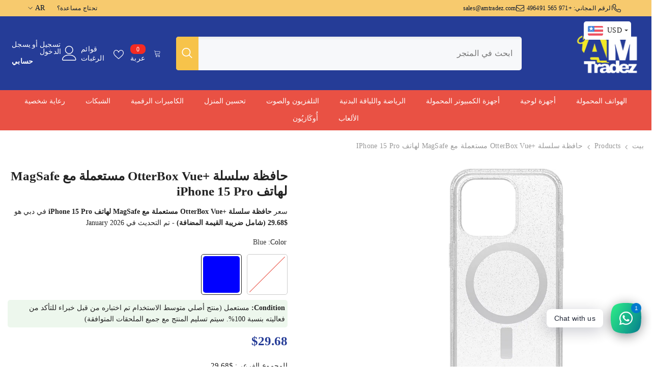

--- FILE ---
content_type: text/html; charset=utf-8
request_url: https://amtradez.com/ar/products/used-otterbox-vue-series-case-with-magsafe-for-iphone-15-pro
body_size: 87598
content:
<!doctype html><html class="no-js" lang="ar" dir="rtl">
    <head>
        <meta charset="utf-8">
        <meta http-equiv="X-UA-Compatible" content="IE=edge">
        <meta name="viewport" content="width=device-width,initial-scale=1">
        <meta name="theme-color" content="">
        <meta name='impact-site-verification' value='0e529c82-3f92-4115-9f45-212913c60c5a'>
        <meta name="fo-verify" content="569b9337-0401-48d6-a6c6-663b0add189d" />
        <link rel="canonical" href="https://amtradez.com/ar/products/used-otterbox-vue-series-case-with-magsafe-for-iphone-15-pro" canonical-shop-url="https://amtradez.com/"><link rel="shortcut icon" href="//amtradez.com/cdn/shop/files/favicon-1_32x32.png?v=1689962375" type="image/png"><link rel="preconnect" href="https://cdn.shopify.com" crossorigin>

        <title>حافظة سلسلة OtterBox Vue+‎ مستعملة مع MagSafe لهاتف iPhone 15 Pro  &ndash; AMTradez</title>

        
<meta name="description" content="احصل على أقصى استفادة من هاتف Apple iPhone الجديد الخاص بك مع OtterBox Vue Series+ مع MagSafe. تُظهِر هذه الحافظة الرفيعة التصميم الأنيق لجهاز iPhone الخاص بك، وقد تم تطويرها بعناية للتفاعل مع نظام MagSafe المبتكر الجديد من Apple، مما يوفر مستوى جديدًا من التفاعل لجهاز iPhone الخاص بك. تعمل جميع أزرار هاتفك وميزاته ووظ">

<meta property="og:site_name" content="AMTradez">
<meta property="og:url" content="https://amtradez.com/ar/products/used-otterbox-vue-series-case-with-magsafe-for-iphone-15-pro">
<meta property="og:title" content="حافظة سلسلة OtterBox Vue+‎ مستعملة مع MagSafe لهاتف iPhone 15 Pro">
<meta property="og:type" content="product">
<meta property="og:description" content="احصل على أقصى استفادة من هاتف Apple iPhone الجديد الخاص بك مع OtterBox Vue Series+ مع MagSafe. تُظهِر هذه الحافظة الرفيعة التصميم الأنيق لجهاز iPhone الخاص بك، وقد تم تطويرها بعناية للتفاعل مع نظام MagSafe المبتكر الجديد من Apple، مما يوفر مستوى جديدًا من التفاعل لجهاز iPhone الخاص بك. تعمل جميع أزرار هاتفك وميزاته ووظ"><meta property="og:image" content="http://amtradez.com/cdn/shop/files/OtterBoxVue_SeriesCase_3_f83e9c4f-0ef4-4bdf-8b2f-0d3a24151ce9.jpg?v=1708101953">
  <meta property="og:image:secure_url" content="https://amtradez.com/cdn/shop/files/OtterBoxVue_SeriesCase_3_f83e9c4f-0ef4-4bdf-8b2f-0d3a24151ce9.jpg?v=1708101953">
  <meta property="og:image:width" content="600">
  <meta property="og:image:height" content="600"><meta property="og:price:amount" content="109.00">
  <meta property="og:price:currency" content="AED"><meta name="twitter:card" content="summary_large_image">
<meta name="twitter:title" content="حافظة سلسلة OtterBox Vue+‎ مستعملة مع MagSafe لهاتف iPhone 15 Pro">
<meta name="twitter:description" content="احصل على أقصى استفادة من هاتف Apple iPhone الجديد الخاص بك مع OtterBox Vue Series+ مع MagSafe. تُظهِر هذه الحافظة الرفيعة التصميم الأنيق لجهاز iPhone الخاص بك، وقد تم تطويرها بعناية للتفاعل مع نظام MagSafe المبتكر الجديد من Apple، مما يوفر مستوى جديدًا من التفاعل لجهاز iPhone الخاص بك. تعمل جميع أزرار هاتفك وميزاته ووظ">

        <script>window.performance && window.performance.mark && window.performance.mark('shopify.content_for_header.start');</script><meta name="google-site-verification" content="jtaTGwiNiezeqqazXR08FdCE1ljh9VQfrHKTa9zq0lw">
<meta id="shopify-digital-wallet" name="shopify-digital-wallet" content="/78302445883/digital_wallets/dialog">
<link rel="alternate" hreflang="x-default" href="https://amtradez.com/products/used-otterbox-vue-series-case-with-magsafe-for-iphone-15-pro">
<link rel="alternate" hreflang="en" href="https://amtradez.com/products/used-otterbox-vue-series-case-with-magsafe-for-iphone-15-pro">
<link rel="alternate" hreflang="ar" href="https://amtradez.com/ar/products/used-otterbox-vue-series-case-with-magsafe-for-iphone-15-pro">
<link rel="alternate" hreflang="en-OM" href="https://amtradez.com/en-om/products/used-otterbox-vue-series-case-with-magsafe-for-iphone-15-pro">
<link rel="alternate" hreflang="en-SA" href="https://amtradez.com/en-sa/products/used-otterbox-vue-series-case-with-magsafe-for-iphone-15-pro">
<link rel="alternate" hreflang="ar-SA" href="https://amtradez.com/ar-sa/products/used-otterbox-vue-series-case-with-magsafe-for-iphone-15-pro">
<link rel="alternate" type="application/json+oembed" href="https://amtradez.com/ar/products/used-otterbox-vue-series-case-with-magsafe-for-iphone-15-pro.oembed">
<script async="async" src="/checkouts/internal/preloads.js?locale=ar-AE"></script>
<script id="shopify-features" type="application/json">{"accessToken":"b7c78343a2543a69a9cc5774acd08506","betas":["rich-media-storefront-analytics"],"domain":"amtradez.com","predictiveSearch":true,"shopId":78302445883,"locale":"ar"}</script>
<script>var Shopify = Shopify || {};
Shopify.shop = "e6d8f0-2.myshopify.com";
Shopify.locale = "ar";
Shopify.currency = {"active":"AED","rate":"1.0"};
Shopify.country = "AE";
Shopify.theme = {"name":"ella-6-7-1-theme-source","id":175063171387,"schema_name":"Ella","schema_version":"6.7.1","theme_store_id":null,"role":"main"};
Shopify.theme.handle = "null";
Shopify.theme.style = {"id":null,"handle":null};
Shopify.cdnHost = "amtradez.com/cdn";
Shopify.routes = Shopify.routes || {};
Shopify.routes.root = "/ar/";</script>
<script type="module">!function(o){(o.Shopify=o.Shopify||{}).modules=!0}(window);</script>
<script>!function(o){function n(){var o=[];function n(){o.push(Array.prototype.slice.apply(arguments))}return n.q=o,n}var t=o.Shopify=o.Shopify||{};t.loadFeatures=n(),t.autoloadFeatures=n()}(window);</script>
<script id="shop-js-analytics" type="application/json">{"pageType":"product"}</script>
<script defer="defer" async type="module" src="//amtradez.com/cdn/shopifycloud/shop-js/modules/v2/client.init-shop-cart-sync_BT-GjEfc.en.esm.js"></script>
<script defer="defer" async type="module" src="//amtradez.com/cdn/shopifycloud/shop-js/modules/v2/chunk.common_D58fp_Oc.esm.js"></script>
<script defer="defer" async type="module" src="//amtradez.com/cdn/shopifycloud/shop-js/modules/v2/chunk.modal_xMitdFEc.esm.js"></script>
<script type="module">
  await import("//amtradez.com/cdn/shopifycloud/shop-js/modules/v2/client.init-shop-cart-sync_BT-GjEfc.en.esm.js");
await import("//amtradez.com/cdn/shopifycloud/shop-js/modules/v2/chunk.common_D58fp_Oc.esm.js");
await import("//amtradez.com/cdn/shopifycloud/shop-js/modules/v2/chunk.modal_xMitdFEc.esm.js");

  window.Shopify.SignInWithShop?.initShopCartSync?.({"fedCMEnabled":true,"windoidEnabled":true});

</script>
<script id="__st">var __st={"a":78302445883,"offset":14400,"reqid":"fc9e2cbc-c791-4d49-a492-ed8937f177a9-1769284282","pageurl":"amtradez.com\/ar\/products\/used-otterbox-vue-series-case-with-magsafe-for-iphone-15-pro","u":"68d641263819","p":"product","rtyp":"product","rid":9066572644667};</script>
<script>window.ShopifyPaypalV4VisibilityTracking = true;</script>
<script id="captcha-bootstrap">!function(){'use strict';const t='contact',e='account',n='new_comment',o=[[t,t],['blogs',n],['comments',n],[t,'customer']],c=[[e,'customer_login'],[e,'guest_login'],[e,'recover_customer_password'],[e,'create_customer']],r=t=>t.map((([t,e])=>`form[action*='/${t}']:not([data-nocaptcha='true']) input[name='form_type'][value='${e}']`)).join(','),a=t=>()=>t?[...document.querySelectorAll(t)].map((t=>t.form)):[];function s(){const t=[...o],e=r(t);return a(e)}const i='password',u='form_key',d=['recaptcha-v3-token','g-recaptcha-response','h-captcha-response',i],f=()=>{try{return window.sessionStorage}catch{return}},m='__shopify_v',_=t=>t.elements[u];function p(t,e,n=!1){try{const o=window.sessionStorage,c=JSON.parse(o.getItem(e)),{data:r}=function(t){const{data:e,action:n}=t;return t[m]||n?{data:e,action:n}:{data:t,action:n}}(c);for(const[e,n]of Object.entries(r))t.elements[e]&&(t.elements[e].value=n);n&&o.removeItem(e)}catch(o){console.error('form repopulation failed',{error:o})}}const l='form_type',E='cptcha';function T(t){t.dataset[E]=!0}const w=window,h=w.document,L='Shopify',v='ce_forms',y='captcha';let A=!1;((t,e)=>{const n=(g='f06e6c50-85a8-45c8-87d0-21a2b65856fe',I='https://cdn.shopify.com/shopifycloud/storefront-forms-hcaptcha/ce_storefront_forms_captcha_hcaptcha.v1.5.2.iife.js',D={infoText:'Protected by hCaptcha',privacyText:'Privacy',termsText:'Terms'},(t,e,n)=>{const o=w[L][v],c=o.bindForm;if(c)return c(t,g,e,D).then(n);var r;o.q.push([[t,g,e,D],n]),r=I,A||(h.body.append(Object.assign(h.createElement('script'),{id:'captcha-provider',async:!0,src:r})),A=!0)});var g,I,D;w[L]=w[L]||{},w[L][v]=w[L][v]||{},w[L][v].q=[],w[L][y]=w[L][y]||{},w[L][y].protect=function(t,e){n(t,void 0,e),T(t)},Object.freeze(w[L][y]),function(t,e,n,w,h,L){const[v,y,A,g]=function(t,e,n){const i=e?o:[],u=t?c:[],d=[...i,...u],f=r(d),m=r(i),_=r(d.filter((([t,e])=>n.includes(e))));return[a(f),a(m),a(_),s()]}(w,h,L),I=t=>{const e=t.target;return e instanceof HTMLFormElement?e:e&&e.form},D=t=>v().includes(t);t.addEventListener('submit',(t=>{const e=I(t);if(!e)return;const n=D(e)&&!e.dataset.hcaptchaBound&&!e.dataset.recaptchaBound,o=_(e),c=g().includes(e)&&(!o||!o.value);(n||c)&&t.preventDefault(),c&&!n&&(function(t){try{if(!f())return;!function(t){const e=f();if(!e)return;const n=_(t);if(!n)return;const o=n.value;o&&e.removeItem(o)}(t);const e=Array.from(Array(32),(()=>Math.random().toString(36)[2])).join('');!function(t,e){_(t)||t.append(Object.assign(document.createElement('input'),{type:'hidden',name:u})),t.elements[u].value=e}(t,e),function(t,e){const n=f();if(!n)return;const o=[...t.querySelectorAll(`input[type='${i}']`)].map((({name:t})=>t)),c=[...d,...o],r={};for(const[a,s]of new FormData(t).entries())c.includes(a)||(r[a]=s);n.setItem(e,JSON.stringify({[m]:1,action:t.action,data:r}))}(t,e)}catch(e){console.error('failed to persist form',e)}}(e),e.submit())}));const S=(t,e)=>{t&&!t.dataset[E]&&(n(t,e.some((e=>e===t))),T(t))};for(const o of['focusin','change'])t.addEventListener(o,(t=>{const e=I(t);D(e)&&S(e,y())}));const B=e.get('form_key'),M=e.get(l),P=B&&M;t.addEventListener('DOMContentLoaded',(()=>{const t=y();if(P)for(const e of t)e.elements[l].value===M&&p(e,B);[...new Set([...A(),...v().filter((t=>'true'===t.dataset.shopifyCaptcha))])].forEach((e=>S(e,t)))}))}(h,new URLSearchParams(w.location.search),n,t,e,['guest_login'])})(!0,!0)}();</script>
<script integrity="sha256-4kQ18oKyAcykRKYeNunJcIwy7WH5gtpwJnB7kiuLZ1E=" data-source-attribution="shopify.loadfeatures" defer="defer" src="//amtradez.com/cdn/shopifycloud/storefront/assets/storefront/load_feature-a0a9edcb.js" crossorigin="anonymous"></script>
<script data-source-attribution="shopify.dynamic_checkout.dynamic.init">var Shopify=Shopify||{};Shopify.PaymentButton=Shopify.PaymentButton||{isStorefrontPortableWallets:!0,init:function(){window.Shopify.PaymentButton.init=function(){};var t=document.createElement("script");t.src="https://amtradez.com/cdn/shopifycloud/portable-wallets/latest/portable-wallets.ar.js",t.type="module",document.head.appendChild(t)}};
</script>
<script data-source-attribution="shopify.dynamic_checkout.buyer_consent">
  function portableWalletsHideBuyerConsent(e){var t=document.getElementById("shopify-buyer-consent"),n=document.getElementById("shopify-subscription-policy-button");t&&n&&(t.classList.add("hidden"),t.setAttribute("aria-hidden","true"),n.removeEventListener("click",e))}function portableWalletsShowBuyerConsent(e){var t=document.getElementById("shopify-buyer-consent"),n=document.getElementById("shopify-subscription-policy-button");t&&n&&(t.classList.remove("hidden"),t.removeAttribute("aria-hidden"),n.addEventListener("click",e))}window.Shopify?.PaymentButton&&(window.Shopify.PaymentButton.hideBuyerConsent=portableWalletsHideBuyerConsent,window.Shopify.PaymentButton.showBuyerConsent=portableWalletsShowBuyerConsent);
</script>
<script>
  function portableWalletsCleanup(e){e&&e.src&&console.error("Failed to load portable wallets script "+e.src);var t=document.querySelectorAll("shopify-accelerated-checkout .shopify-payment-button__skeleton, shopify-accelerated-checkout-cart .wallet-cart-button__skeleton"),e=document.getElementById("shopify-buyer-consent");for(let e=0;e<t.length;e++)t[e].remove();e&&e.remove()}function portableWalletsNotLoadedAsModule(e){e instanceof ErrorEvent&&"string"==typeof e.message&&e.message.includes("import.meta")&&"string"==typeof e.filename&&e.filename.includes("portable-wallets")&&(window.removeEventListener("error",portableWalletsNotLoadedAsModule),window.Shopify.PaymentButton.failedToLoad=e,"loading"===document.readyState?document.addEventListener("DOMContentLoaded",window.Shopify.PaymentButton.init):window.Shopify.PaymentButton.init())}window.addEventListener("error",portableWalletsNotLoadedAsModule);
</script>

<script type="module" src="https://amtradez.com/cdn/shopifycloud/portable-wallets/latest/portable-wallets.ar.js" onError="portableWalletsCleanup(this)" crossorigin="anonymous"></script>
<script nomodule>
  document.addEventListener("DOMContentLoaded", portableWalletsCleanup);
</script>

<link id="shopify-accelerated-checkout-styles" rel="stylesheet" media="screen" href="https://amtradez.com/cdn/shopifycloud/portable-wallets/latest/accelerated-checkout-backwards-compat.css" crossorigin="anonymous">
<style id="shopify-accelerated-checkout-cart">
        #shopify-buyer-consent {
  margin-top: 1em;
  display: inline-block;
  width: 100%;
}

#shopify-buyer-consent.hidden {
  display: none;
}

#shopify-subscription-policy-button {
  background: none;
  border: none;
  padding: 0;
  text-decoration: underline;
  font-size: inherit;
  cursor: pointer;
}

#shopify-subscription-policy-button::before {
  box-shadow: none;
}

      </style>
<script id="sections-script" data-sections="header-navigation-plain,header-mobile" defer="defer" src="//amtradez.com/cdn/shop/t/30/compiled_assets/scripts.js?v=4985"></script>
<script>window.performance && window.performance.mark && window.performance.mark('shopify.content_for_header.end');</script>
        <style>@import url('https://fonts.googleapis.com/css?family=بوبينز:300,300i,400,400i,500,500i,600,600i,700,700i,800,800i&display=swap');
                :root {
        --font-family-1: بوبينز;
        --font-family-2: بوبينز;

        /* Settings Body */--font-body-family: بوبينز;--font-body-size: 14px;--font-body-weight: 400;--body-line-height: 22px;--body-letter-spacing: .02em;

        /* Settings Heading */--font-heading-family: بوبينز;--font-heading-size: 18px;--font-heading-weight: 700;--font-heading-style: normal;--heading-line-height: 24px;--heading-letter-spacing: .05م;--heading-text-transform: uppercase;--heading-border-height: 2px;

        /* Menu Lv1 */--font-menu-lv1-family: بوبينز;--font-menu-lv1-size: 14px;--font-menu-lv1-weight: 500;--menu-lv1-line-height: 22px;--menu-lv1-letter-spacing: .05م;--menu-lv1-text-transform: uppercase;

        /* Menu Lv2 */--font-menu-lv2-family: بوبينز;--font-menu-lv2-size: 12px;--font-menu-lv2-weight: 400;--menu-lv2-line-height: 22px;--menu-lv2-letter-spacing: .02م;--menu-lv2-text-transform: capitalize;

        /* Menu Lv3 */--font-menu-lv3-family: بوبينز;--font-menu-lv3-size: 12px;--font-menu-lv3-weight: 400;--menu-lv3-line-height: 22px;--menu-lv3-letter-spacing: .02م;--menu-lv3-text-transform: capitalize;

        /* Mega Menu Lv2 */--font-mega-menu-lv2-family: بوبينز;--font-mega-menu-lv2-size: 12px;--font-mega-menu-lv2-weight: 600;--font-mega-menu-lv2-style: normal;--mega-menu-lv2-line-height: 22px;--mega-menu-lv2-letter-spacing: .02م;--mega-menu-lv2-text-transform: uppercase;

        /* Mega Menu Lv3 */--font-mega-menu-lv3-family: بوبينز;--font-mega-menu-lv3-size: 12px;--font-mega-menu-lv3-weight: 400;--mega-menu-lv3-line-height: 22px;--mega-menu-lv3-letter-spacing: .02م;--mega-menu-lv3-text-transform: capitalize;

        /* Product Card Title */--product-title-font: بوبينز;--product-title-font-size : 14px;--product-title-font-weight : 500;--product-title-line-height: 22px;--product-title-letter-spacing: .02م;--product-title-line-text : 2;--product-title-text-transform : none;--product-title-margin-bottom: 10px;

        /* Product Card Vendor */--product-vendor-font: بوبينز;--product-vendor-font-size : 12px;--product-vendor-font-weight : 400;--product-vendor-font-style : normal;--product-vendor-line-height: 22px;--product-vendor-letter-spacing: .02em;--product-vendor-text-transform : uppercase;--product-vendor-margin-bottom: 0px;--product-vendor-margin-top: 0px;

        /* Product Card Price */--product-price-font: بوبينز;--product-price-font-size : 18px;--product-price-font-weight : 700;--product-price-line-height: 22px;--product-price-letter-spacing: .02em;--product-price-margin-top: 0px;--product-price-margin-bottom: 13px;

        /* Product Card Badge */--badge-font: بوبينز;--badge-font-size : 16px;--badge-font-weight : 500;--badge-text-transform : capitalize;--badge-letter-spacing: .02em;--badge-line-height: 20px;--badge-border-radius: 14px;--badge-padding-top: 2px;--badge-padding-bottom: 2px;--badge-padding-left-right: 12px;--badge-postion-top: 0px;--badge-postion-left-right: 0px;

        /* Product Quickview */
        --product-quickview-font-size : 12px; --product-quickview-line-height: 23px; --product-quickview-border-radius: 1px; --product-quickview-padding-top: 0px; --product-quickview-padding-bottom: 0px; --product-quickview-padding-left-right: 7px; --product-quickview-sold-out-product: #e95144;--product-quickview-box-shadow: 0 1px 3px #0003;/* Blog Card Tile */--blog-title-font: بوبينز;--blog-title-font-size : 20px; --blog-title-font-weight : 700; --blog-title-line-height: 29px; --blog-title-letter-spacing: .09م; --blog-title-text-transform : uppercase;

        /* Blog Card Info (Date, Author) */--blog-info-font: بوبينز;--blog-info-font-size : 14px; --blog-info-font-weight : 400; --blog-info-line-height: 20px; --blog-info-letter-spacing: .02em; --blog-info-text-transform : uppercase;

        /* Button 1 */--btn-1-font-family: بوبينز;--btn-1-font-size: 14px; --btn-1-font-weight: 700; --btn-1-text-transform: uppercase; --btn-1-line-height: 22px; --btn-1-letter-spacing: .05م; --btn-1-text-align: center; --btn-1-border-radius: 0px; --btn-1-border-width: 1px; --btn-1-border-style: solid; --btn-1-padding-top: 10px; --btn-1-padding-bottom: 10px; --btn-1-horizontal-length: 0px; --btn-1-vertical-length: 0px; --btn-1-blur-radius: 0px; --btn-1-spread: 0px;
        --btn-1-all-bg-opacity-hover: rgba(0, 0, 0, 0.5);--btn-1-inset: ;/* Button 2 */--btn-2-font-family: بوبينز;--btn-2-font-size: 18px; --btn-2-font-weight: 700; --btn-2-text-transform: uppercase; --btn-2-line-height: 23px; --btn-2-letter-spacing: .05م; --btn-2-text-align: right; --btn-2-border-radius: 6px; --btn-2-border-width: 1px; --btn-2-border-style: solid; --btn-2-padding-top: 20px; --btn-2-padding-bottom: 20px; --btn-2-horizontal-length: 4px; --btn-2-vertical-length: 4px; --btn-2-blur-radius: 7px; --btn-2-spread: 0px;
        --btn-2-all-bg-opacity: rgba(25, 145, 226, 0.5);--btn-2-all-bg-opacity-hover: rgba(0, 0, 0, 0.5);--btn-2-inset: ;/* Button 3 */--btn-3-font-family: بوبينز;--btn-3-font-size: 14px; --btn-3-font-weight: 700; --btn-3-text-transform: uppercase; --btn-3-line-height: 22px; --btn-3-letter-spacing: .05em; --btn-3-text-align: center; --btn-3-border-radius: 0px; --btn-3-border-width: 1px; --btn-3-border-style: solid; --btn-3-padding-top: 10px; --btn-3-padding-bottom: 10px; --btn-3-horizontal-length: 0px; --btn-3-vertical-length: 0px; --btn-3-blur-radius: 0px; --btn-3-spread: 0px;
        --btn-3-all-bg-opacity: rgba(0, 0, 0, 0.1);--btn-3-all-bg-opacity-hover: rgba(0, 0, 0, 0.1);--btn-3-inset: ;/* Footer Heading */--footer-heading-font-family: بوبينز;--footer-heading-font-size : 15px; --footer-heading-font-weight : 600; --footer-heading-line-height : 22px; --footer-heading-letter-spacing : .05em; --footer-heading-text-transform : uppercase;

        /* Footer Link */--footer-link-font-family: بوبينز;--footer-link-font-size : 12px; --footer-link-font-weight : ; --footer-link-line-height : 28px; --footer-link-letter-spacing : .02em; --footer-link-text-transform : capitalize;

        /* Page Title */--font-page-title-family: بوبينز;--font-page-title-size: 20px; --font-page-title-weight: 700; --font-page-title-style: normal; --page-title-line-height: 20px; --page-title-letter-spacing: .05م; --page-title-text-transform: uppercase;

        /* Font Product Tab Title */
        --font-tab-type-1: بوبينز; --font-tab-type-2: بوبينز;

        /* Text Size */
        --text-size-font-size : 10px; --text-size-font-weight : 400; --text-size-line-height : 22px; --text-size-letter-spacing : 0; --text-size-text-transform : uppercase; --text-size-color : #787878;

        /* Font Weight */
        --font-weight-normal: 400; --font-weight-medium: 500; --font-weight-semibold: 600; --font-weight-bold: 700; --font-weight-bolder: 800; --font-weight-black: 900;

        /* Radio Button */
        --form-label-checkbox-before-bg: #fff; --form-label-checkbox-before-border: #cecece; --form-label-checkbox-before-bg-checked: #000;

        /* Conatiner */
        --body-custom-width-container: 1600px;

        /* Layout Boxed */
        --color-background-layout-boxed: #f8f8f8;/* Arrow */
        --position-horizontal-slick-arrow: 0;

        /* General Color*/
        --color-text: #232323; --color-text2: #969696; --color-global: #232323; --color-white: #FFFFFF; --color-grey: #868686; --color-black: #202020; --color-base-text-rgb: 35, 35, 35; --color-base-text2-rgb: 150, 150, 150; --color-background: #ffffff; --color-background-rgb: 255, 255, 255; --color-background-overylay: rgba(255, 255, 255, 0.9); --color-base-accent-text: ; --color-base-accent-1: ; --color-base-accent-2: ; --color-link: #232323; --color-link-hover: #232323; --color-error: #D93333; --color-error-bg: #FCEEEE; --color-success: #5A5A5A; --color-success-bg: #DFF0D8; --color-info: #202020; --color-info-bg: #FFF2DD; --color-link-underline: rgba(35, 35, 35, 0.5); --color-breadcrumb: #999999; --colors-breadcrumb-hover: #232323;--colors-breadcrumb-active: #999999; --border-global: #e6e6e6; --bg-global: #fafafa; --bg-planceholder: #fafafa; --color-warning: #fff; --bg-warning: #e0b252; --color-background-10 : #e9e9e9; --color-background-20 : #d3d3d3; --color-background-30 : #bdbdbd; --color-background-50 : #919191; --color-background-global : #919191;

        /* Arrow Color */
        --arrow-color: #323232; --arrow-background-color: #fff; --arrow-border-color: #ccc;--arrow-color-hover: #323232;--arrow-background-color-hover: #f8f8f8;--arrow-border-color-hover: #f8f8f8;--arrow-width: 35px;--arrow-height: 35px;--arrow-size: px;--arrow-size-icon: 17px;--arrow-border-radius: 50%;--arrow-border-width: 1px;--arrow-width-half: -17px;

        /* Pagination Color */
        --pagination-item-color: #3c3c3c; --pagination-item-color-active: #3c3c3c; --pagination-item-bg-color: #fff;--pagination-item-bg-color-active: #fff;--pagination-item-border-color: #fff;--pagination-item-border-color-active: #ffffff;--pagination-arrow-color: #3c3c3c;--pagination-arrow-color-active: #3c3c3c;--pagination-arrow-bg-color: #fff;--pagination-arrow-bg-color-active: #fff;--pagination-arrow-border-color: #fff;--pagination-arrow-border-color-active: #fff;

        /* Dots Color */
        --dots-color: transparent;--dots-border-color: #323232;--dots-color-active: #323232;--dots-border-color-active: #323232;--dots-style2-background-opacity: #00000050;--dots-width: 12px;--dots-height: 12px;

        /* Button Color */
        --btn-1-color: #FFFFFF;--btn-1-bg: #232323;--btn-1-border: #232323;--btn-1-color-hover: #232323;--btn-1-bg-hover: #ffffff;--btn-1-border-hover: #232323;
        --btn-2-color: #232323;--btn-2-bg: #FFFFFF;--btn-2-border: #727272;--btn-2-color-hover: #FFFFFF;--btn-2-bg-hover: #232323;--btn-2-border-hover: #232323;
        --btn-3-color: #FFFFFF;--btn-3-bg: #e9514b;--btn-3-border: #e9514b;--btn-3-color-hover: #ffffff;--btn-3-bg-hover: #e9514b;--btn-3-border-hover: #e9514b;
        --anchor-transition: all ease .3s;--bg-white: #ffffff;--bg-black: #000000;--bg-grey: #808080;--icon: var(--color-text);--text-cart: #3c3c3c;--duration-short: 100ms;--duration-default: 350ms;--duration-long: 500ms;--form-input-bg: #ffffff;--form-input-border: #c7c7c7;--form-input-color: #232323;--form-input-placeholder: #868686;--form-label: #232323;

        --new-badge-color: #208022;--new-badge-bg: #dcffdd;--sale-badge-color: #e95144;--sale-badge-bg: #f9cdc8;--sold-out-badge-color: #ffffff;--sold-out-badge-bg: #c1c1c1;--custom-badge-color: #ffffff;--custom-badge-bg: #ffbb49;--bundle-badge-color: #ffffff;--bundle-badge-bg: #232323;
        
        --product-title-color : #3c3c3c;--product-title-color-hover : #232323;--product-vendor-color : #969696;--product-price-color : #e95144;--product-sale-price-color : #e95144;--product-compare-price-color : #969696;--product-countdown-color : #c12e48;--product-countdown-bg-color : #ffffff;

        --product-swatch-border : #cbcbcb;--product-swatch-border-active : #232323;--product-swatch-width : 40px;--product-swatch-height : 40px;--product-swatch-border-radius : 0px;--product-swatch-color-width : 80px;--product-swatch-color-height : 80px;--product-swatch-color-border-radius : 5px;

        --product-wishlist-color : #000000;--product-wishlist-bg : #ffffff;--product-wishlist-border : transparent;--product-wishlist-color-added : #ffffff;--product-wishlist-bg-added : #000000;--product-wishlist-border-added : transparent;--product-compare-color : #000000;--product-compare-bg : #FFFFFF;--product-compare-color-added : #D12442; --product-compare-bg-added : #FFFFFF; --product-hot-stock-text-color : #d62828; --product-quick-view-color : #000000; --product-cart-image-fit : contain; --product-title-variant-font-size: 16px;--product-quick-view-bg : #FFFFFF;--product-quick-view-bg-above-button: rgba(255, 255, 255, 0.7);--product-quick-view-color-hover : #FFFFFF;--product-quick-view-bg-hover : #000000;--product-action-color : #232323;--product-action-bg : #ffffff;--product-action-border : #000000;--product-action-color-hover : #FFFFFF;--product-action-bg-hover : #232323;--product-action-border-hover : #232323;

        /* Multilevel Category Filter */
        --color-label-multiLevel-categories: #232323;--bg-label-multiLevel-categories: #fff;--color-button-multiLevel-categories: #fff;--bg-button-multiLevel-categories: #ff8b21;--border-button-multiLevel-categories: transparent;--hover-color-button-multiLevel-categories: #fff;--hover-bg-button-multiLevel-categories: #ff8b21;--cart-item-bg : #ffffff;--cart-item-border : #e8e8e8;--cart-item-border-width : 1px;--cart-item-border-style : solid;--w-product-swatch-custom: 30 بكسل;--h-product-swatch-custom: 30 بكسل;--w-product-swatch-custom-mb: 20px;--h-product-swatch-custom-mb: 20px;--font-size-product-swatch-more: 12px;--swatch-border : #cbcbcb;--swatch-border-active : #232323;

        --variant-size: #232323;--variant-size-border: #e7e7e7;--variant-size-bg: #ffffff;--variant-size-hover: #ffffff;--variant-size-border-hover: #232323;--variant-size-bg-hover: #232323;--variant-bg : #ffffff; --variant-color : #232323; --variant-bg-active : #ffffff; --variant-color-active : #232323;

        --fontsize-text-social: 12px;
        --page-content-distance: 64px;--sidebar-content-distance: 40px;--button-transition-ease: cubic-bezier(.25,.46,.45,.94);

        /* Loading Spinner Color */
        --spinner-top-color: #fc0; --spinner-right-color: #4dd4c6; --spinner-bottom-color: #f00; --spinner-left-color: #f6f6f6;

        /* Product Card Marquee */
        --product-marquee-background-color: ;--product-marquee-text-color: #FFFFFF;--product-marquee-text-size: 14px;--product-marquee-text-mobile-size: 14px;--product-marquee-text-weight: 400;--product-marquee-text-transform: none;--product-marquee-text-style: italic;--product-marquee-speed: ; --product-marquee-line-height: calc(var(--product-marquee-text-mobile-size) * 1.5);
    }
</style>
        <link href="//amtradez.com/cdn/shop/t/30/assets/base.css?v=64192841481213099751736860142" rel="stylesheet" type="text/css" media="all" />
<link href="//amtradez.com/cdn/shop/t/30/assets/fade-up-animation.css?v=148448505227430981271736860145" rel="stylesheet" type="text/css" media="all" />
<link href="//amtradez.com/cdn/shop/t/30/assets/layout_rtl.css?v=58810873106151915201736860145" rel="stylesheet" type="text/css" media="all" />
<link href="//amtradez.com/cdn/shop/t/30/assets/animated.css?v=91884483947907798981736860142" rel="stylesheet" type="text/css" media="all" />
<link href="//amtradez.com/cdn/shop/t/30/assets/component-card.css?v=85101759894844116361736860143" rel="stylesheet" type="text/css" media="all" />
<link href="//amtradez.com/cdn/shop/t/30/assets/component-loading-overlay.css?v=23413779889692260311736860143" rel="stylesheet" type="text/css" media="all" />
<link href="//amtradez.com/cdn/shop/t/30/assets/component-loading-banner.css?v=174182093490133639901736860143" rel="stylesheet" type="text/css" media="all" />
<link href="//amtradez.com/cdn/shop/t/30/assets/component-quick-cart.css?v=51373453988532490831736860144" rel="stylesheet" type="text/css" media="all" />
<link rel="stylesheet" href="//amtradez.com/cdn/shop/t/30/assets/vendor.css?v=164616260963476715651736860146" media="print" onload="this.media='all'">
<noscript><link href="//amtradez.com/cdn/shop/t/30/assets/vendor.css?v=164616260963476715651736860146" rel="stylesheet" type="text/css" media="all" /></noscript>


	<link href="//amtradez.com/cdn/shop/t/30/assets/component-card-08.css?v=75199522043606458551736860143" rel="stylesheet" type="text/css" media="all" />


<link href="//amtradez.com/cdn/shop/t/30/assets/component-predictive-search.css?v=81735768038191387371736860144" rel="stylesheet" type="text/css" media="all" />
<link rel="stylesheet" href="//amtradez.com/cdn/shop/t/30/assets/component-newsletter.css?v=111617043413587308161736860144" media="print" onload="this.media='all'">
<link rel="stylesheet" href="//amtradez.com/cdn/shop/t/30/assets/component-slider.css?v=134420753549460766241736860144" media="print" onload="this.media='all'">
<link rel="stylesheet" href="//amtradez.com/cdn/shop/t/30/assets/component-list-social.css?v=102044711114163579551736860143" media="print" onload="this.media='all'"><noscript><link href="//amtradez.com/cdn/shop/t/30/assets/component-newsletter.css?v=111617043413587308161736860144" rel="stylesheet" type="text/css" media="all" /></noscript>
<noscript><link href="//amtradez.com/cdn/shop/t/30/assets/component-slider.css?v=134420753549460766241736860144" rel="stylesheet" type="text/css" media="all" /></noscript>
<noscript><link href="//amtradez.com/cdn/shop/t/30/assets/component-list-social.css?v=102044711114163579551736860143" rel="stylesheet" type="text/css" media="all" /></noscript>

<style type="text/css">
	.nav-title-mobile {display: none;}.list-menu--disclosure{display: none;position: absolute;min-width: 100%;width: 22rem;background-color: var(--bg-white);box-shadow: 0 1px 4px 0 rgb(0 0 0 / 15%);padding: 5px 0 5px 20px;opacity: 0;visibility: visible;pointer-events: none;transition: opacity var(--duration-default) ease, transform var(--duration-default) ease;}.list-menu--disclosure-2{margin-left: calc(100% - 15px);z-index: 2;top: -5px;}.list-menu--disclosure:focus {outline: none;}.list-menu--disclosure.localization-selector {max-height: 18rem;overflow: auto;width: 10rem;padding: 0.5rem;}.js menu-drawer > details > summary::before, .js menu-drawer > details[open]:not(.menu-opening) > summary::before {content: '';position: absolute;cursor: default;width: 100%;height: calc(100vh - 100%);height: calc(var(--viewport-height, 100vh) - (var(--header-bottom-position, 100%)));top: 100%;left: 0;background: var(--color-foreground-50);opacity: 0;visibility: hidden;z-index: 2;transition: opacity var(--duration-default) ease,visibility var(--duration-default) ease;}menu-drawer > details[open] > summary::before {visibility: visible;opacity: 1;}.menu-drawer {position: absolute;transform: translateX(-100%);visibility: hidden;z-index: 3;left: 0;top: 100%;width: 100%;max-width: calc(100vw - 4rem);padding: 0;border: 0.1rem solid var(--color-background-10);border-left: 0;border-bottom: 0;background-color: var(--bg-white);overflow-x: hidden;}.js .menu-drawer {height: calc(100vh - 100%);height: calc(var(--viewport-height, 100vh) - (var(--header-bottom-position, 100%)));}.js details[open] > .menu-drawer, .js details[open] > .menu-drawer__submenu {transition: transform var(--duration-default) ease, visibility var(--duration-default) ease;}.no-js details[open] > .menu-drawer, .js details[open].menu-opening > .menu-drawer, details[open].menu-opening > .menu-drawer__submenu {transform: translateX(0);visibility: visible;}@media screen and (min-width: 750px) {.menu-drawer {width: 40rem;}.no-js .menu-drawer {height: auto;}}.menu-drawer__inner-container {position: relative;height: 100%;}.menu-drawer__navigation-container {display: grid;grid-template-rows: 1fr auto;align-content: space-between;overflow-y: auto;height: 100%;}.menu-drawer__navigation {padding: 0 0 5.6rem 0;}.menu-drawer__inner-submenu {height: 100%;overflow-x: hidden;overflow-y: auto;}.no-js .menu-drawer__navigation {padding: 0;}.js .menu-drawer__menu li {width: 100%;border-bottom: 1px solid #e6e6e6;overflow: hidden;}.menu-drawer__menu-item{line-height: var(--body-line-height);letter-spacing: var(--body-letter-spacing);padding: 10px 20px 10px 15px;cursor: pointer;display: flex;align-items: center;justify-content: space-between;}.menu-drawer__menu-item .label{display: inline-block;vertical-align: middle;font-size: calc(var(--font-body-size) - 4px);font-weight: var(--font-weight-normal);letter-spacing: var(--body-letter-spacing);height: 20px;line-height: 20px;margin: 0 0 0 10px;padding: 0 5px;text-transform: uppercase;text-align: center;position: relative;}.menu-drawer__menu-item .label:before{content: "";position: absolute;border: 5px solid transparent;top: 50%;left: -9px;transform: translateY(-50%);}.menu-drawer__menu-item > .icon{width: 24px;height: 24px;margin: 0 10px 0 0;}.menu-drawer__menu-item > .symbol {position: absolute;right: 20px;top: 50%;transform: translateY(-50%);display: flex;align-items: center;justify-content: center;font-size: 0;pointer-events: none;}.menu-drawer__menu-item > .symbol .icon{width: 14px;height: 14px;opacity: .6;}.menu-mobile-icon .menu-drawer__menu-item{justify-content: flex-start;}.no-js .menu-drawer .menu-drawer__menu-item > .symbol {display: none;}.js .menu-drawer__submenu {position: absolute;top: 0;width: 100%;bottom: 0;left: 0;background-color: var(--bg-white);z-index: 1;transform: translateX(100%);visibility: hidden;}.js .menu-drawer__submenu .menu-drawer__submenu {overflow-y: auto;}.menu-drawer__close-button {display: block;width: 100%;padding: 10px 15px;background-color: transparent;border: none;background: #f6f8f9;position: relative;}.menu-drawer__close-button .symbol{position: absolute;top: auto;left: 20px;width: auto;height: 22px;z-index: 10;display: flex;align-items: center;justify-content: center;font-size: 0;pointer-events: none;}.menu-drawer__close-button .icon {display: inline-block;vertical-align: middle;width: 18px;height: 18px;transform: rotate(180deg);}.menu-drawer__close-button .text{max-width: calc(100% - 50px);white-space: nowrap;overflow: hidden;text-overflow: ellipsis;display: inline-block;vertical-align: top;width: 100%;margin: 0 auto;}.no-js .menu-drawer__close-button {display: none;}.menu-drawer__utility-links {padding: 2rem;}.menu-drawer__account {display: inline-flex;align-items: center;text-decoration: none;padding: 1.2rem;margin-left: -1.2rem;font-size: 1.4rem;}.menu-drawer__account .icon-account {height: 2rem;width: 2rem;margin-right: 1rem;}.menu-drawer .list-social {justify-content: flex-start;margin-left: -1.25rem;margin-top: 2rem;}.menu-drawer .list-social:empty {display: none;}.menu-drawer .list-social__link {padding: 1.3rem 1.25rem;}

	/* Style General */
	.d-block{display: block}.d-inline-block{display: inline-block}.d-flex{display: flex}.d-none {display: none}.d-grid{display: grid}.ver-alg-mid {vertical-align: middle}.ver-alg-top{vertical-align: top}
	.flex-jc-start{justify-content:flex-start}.flex-jc-end{justify-content:flex-end}.flex-jc-center{justify-content:center}.flex-jc-between{justify-content:space-between}.flex-jc-stretch{justify-content:stretch}.flex-align-start{align-items: flex-start}.flex-align-center{align-items: center}.flex-align-end{align-items: flex-end}.flex-align-stretch{align-items:stretch}.flex-wrap{flex-wrap: wrap}.flex-nowrap{flex-wrap: nowrap}.fd-row{flex-direction:row}.fd-row-reverse{flex-direction:row-reverse}.fd-column{flex-direction:column}.fd-column-reverse{flex-direction:column-reverse}.fg-0{flex-grow:0}.fs-0{flex-shrink:0}.gap-15{gap:15px}.gap-30{gap:30px}.gap-col-30{column-gap:30px}
	.p-relative{position:relative}.p-absolute{position:absolute}.p-static{position:static}.p-fixed{position:fixed;}
	.zi-1{z-index:1}.zi-2{z-index:2}.zi-3{z-index:3}.zi-5{z-index:5}.zi-6{z-index:6}.zi-7{z-index:7}.zi-9{z-index:9}.zi-10{z-index:10}.zi-99{z-index:99} .zi-100{z-index:100} .zi-101{z-index:101}
	.top-0{top:0}.top-100{top:100%}.top-auto{top:auto}.left-0{left:0}.left-auto{left:auto}.right-0{right:0}.right-auto{right:auto}.bottom-0{bottom:0}
	.middle-y{top:50%;transform:translateY(-50%)}.middle-x{left:50%;transform:translateX(-50%)}
	.opacity-0{opacity:0}.opacity-1{opacity:1}
	.o-hidden{overflow:hidden}.o-visible{overflow:visible}.o-unset{overflow:unset}.o-x-hidden{overflow-x:hidden}.o-y-auto{overflow-y:auto;}
	.pt-0{padding-top:0}.pt-2{padding-top:2px}.pt-5{padding-top:5px}.pt-10{padding-top:10px}.pt-10-imp{padding-top:10px !important}.pt-12{padding-top:12px}.pt-16{padding-top:16px}.pt-20{padding-top:20px}.pt-24{padding-top:24px}.pt-30{padding-top:30px}.pt-32{padding-top:32px}.pt-36{padding-top:36px}.pt-48{padding-top:48px}.pb-0{padding-bottom:0}.pb-5{padding-bottom:5px}.pb-10{padding-bottom:10px}.pb-10-imp{padding-bottom:10px !important}.pb-12{padding-bottom:12px}.pb-15{padding-bottom:15px}.pb-16{padding-bottom:16px}.pb-18{padding-bottom:18px}.pb-20{padding-bottom:20px}.pb-24{padding-bottom:24px}.pb-32{padding-bottom:32px}.pb-40{padding-bottom:40px}.pb-48{padding-bottom:48px}.pb-50{padding-bottom:50px}.pb-80{padding-bottom:80px}.pb-84{padding-bottom:84px}.pr-0{padding-right:0}.pr-5{padding-right: 5px}.pr-10{padding-right:10px}.pr-20{padding-right:20px}.pr-24{padding-right:24px}.pr-30{padding-right:30px}.pr-36{padding-right:36px}.pr-80{padding-right:80px}.pl-0{padding-left:0}.pl-12{padding-left:12px}.pl-20{padding-left:20px}.pl-24{padding-left:24px}.pl-36{padding-left:36px}.pl-48{padding-left:48px}.pl-52{padding-left:52px}.pl-80{padding-left:80px}.p-zero{padding:0}
	.m-lr-auto{margin:0 auto}.m-zero{margin:0}.ml-auto{margin-left:auto}.ml-0{margin-left:0}.ml-5{margin-left:5px}.ml-15{margin-left:15px}.ml-20{margin-left:20px}.ml-30{margin-left:30px}.mr-auto{margin-right:auto}.mr-0{margin-right:0}.mr-5{margin-right:5px}.mr-10{margin-right:10px}.mr-20{margin-right:20px}.mr-30{margin-right:30px}.mt-0{margin-top: 0}.mt-10{margin-top: 10px}.mt-15{margin-top: 15px}.mt-20{margin-top: 20px}.mt-25{margin-top: 25px}.mt-30{margin-top: 30px}.mt-40{margin-top: 40px}.mt-45{margin-top: 45px}.mb-0{margin-bottom: 0}.mb-5{margin-bottom: 5px}.mb-10{margin-bottom: 10px}.mb-15{margin-bottom: 15px}.mb-18{margin-bottom: 18px}.mb-20{margin-bottom: 20px}.mb-30{margin-bottom: 30px}
	.h-0{height:0}.h-100{height:100%}.h-100v{height:100vh}.h-auto{height:auto}.mah-100{max-height:100%}.mih-15{min-height: 15px}.mih-none{min-height: unset}.lih-15{line-height: 15px}
	.w-50pc{width:50%}.w-100{width:100%}.w-100v{width:100vw}.maw-100{max-width:100%}.maw-300{max-width:300px}.maw-480{max-width: 480px}.maw-780{max-width: 780px}.w-auto{width:auto}.minw-auto{min-width: auto}.min-w-100{min-width: 100px}
	.float-l{float:left}.float-r{float:right}
	.b-zero{border:none}.br-50p{border-radius:50%}.br-zero{border-radius:0}.br-2{border-radius:2px}.bg-none{background: none}
	.stroke-w-0{stroke-width: 0px}.stroke-w-1h{stroke-width: 0.5px}.stroke-w-1{stroke-width: 1px}.stroke-w-3{stroke-width: 3px}.stroke-w-5{stroke-width: 5px}.stroke-w-7 {stroke-width: 7px}.stroke-w-10 {stroke-width: 10px}.stroke-w-12 {stroke-width: 12px}.stroke-w-15 {stroke-width: 15px}.stroke-w-20 {stroke-width: 20px}.stroke-w-25 {stroke-width: 25px}.stroke-w-30{stroke-width: 30px}.stroke-w-32 {stroke-width: 32px}.stroke-w-40 {stroke-width: 40px}
	.w-21{width: 21px}.w-23{width: 23px}.w-24{width: 24px}.h-22{height: 22px}.h-23{height: 23px}.h-24{height: 24px}.w-h-16{width: 16px;height: 16px}.w-h-17{width: 17px;height: 17px}.w-h-18 {width: 18px;height: 18px}.w-h-19{width: 19px;height: 19px}.w-h-20 {width: 20px;height: 20px}.w-h-21{width: 21px;height: 21px}.w-h-22 {width: 22px;height: 22px}.w-h-23{width: 23px;height: 23px}.w-h-24 {width: 24px;height: 24px}.w-h-25 {width: 25px;height: 25px}.w-h-26 {width: 26px;height: 26px}.w-h-27 {width: 27px;height: 27px}.w-h-28 {width: 28px;height: 28px}.w-h-29 {width: 29px;height: 29px}.w-h-30 {width: 30px;height: 30px}.w-h-31 {width: 31px;height: 31px}.w-h-32 {width: 32px;height: 32px}.w-h-33 {width: 33px;height: 33px}.w-h-34 {width: 34px;height: 34px}.w-h-35 {width: 35px;height: 35px}.w-h-36 {width: 36px;height: 36px}.w-h-37 {width: 37px;height: 37px}
	.txt-d-none{text-decoration:none}.txt-d-underline{text-decoration:underline}.txt-u-o-1{text-underline-offset: 1px}.txt-u-o-2{text-underline-offset: 2px}.txt-u-o-3{text-underline-offset: 3px}.txt-u-o-4{text-underline-offset: 4px}.txt-u-o-5{text-underline-offset: 5px}.txt-u-o-6{text-underline-offset: 6px}.txt-u-o-8{text-underline-offset: 8px}.txt-u-o-12{text-underline-offset: 12px}.txt-t-up{text-transform:uppercase}.txt-t-cap{text-transform:capitalize}
	.ft-0{font-size: 0}.ft-16{font-size: 16px}.ls-0{letter-spacing: 0}.ls-02{letter-spacing: 0.2em}.ls-05{letter-spacing: 0.5em}.ft-i{font-style: italic}
	.button-effect svg{transition: 0.3s}.button-effect:hover svg{transform: rotate(180deg)}
	.icon-effect:hover svg {transform: scale(1.15)}.icon-effect:hover .icon-search-1 {transform: rotate(-90deg) scale(1.15)}
	.link-effect > span:after, .link-effect > .text__icon:after{content: "";position: absolute;bottom: -2px;left: 0;height: 1px;width: 100%;transform: scaleX(0);transition: transform var(--duration-default) ease-out;transform-origin: right}
	.link-effect > .text__icon:after{ bottom: 0 }
	.link-effect > span:hover:after, .link-effect > .text__icon:hover:after{transform: scaleX(1);transform-origin: left}
	@media (min-width: 1025px){
		.pl-lg-80{padding-left:80px}.pr-lg-80{padding-right:80px}
	}
</style>
        <script src="//amtradez.com/cdn/shop/t/30/assets/vendor.js?v=37601539231953232631736860146" type="text/javascript"></script>
<script src="//amtradez.com/cdn/shop/t/30/assets/global.js?v=151941698421658576921736860145" type="text/javascript"></script>
<script src="//amtradez.com/cdn/shop/t/30/assets/lazysizes.min.js?v=122719776364282065531736860145" type="text/javascript"></script>
<!-- <script src="//amtradez.com/cdn/shop/t/30/assets/menu.js?v=49849284315874639661736860145" type="text/javascript"></script> --><script src="//amtradez.com/cdn/shop/t/30/assets/predictive-search.js?v=48995431695856065471736860145" defer="defer"></script><script src="//amtradez.com/cdn/shop/t/30/assets/animations.js?v=158770008500952988021736860142" defer="defer"></script>

<script>
    window.lazySizesConfig = window.lazySizesConfig || {};
    lazySizesConfig.loadMode = 1;
    window.lazySizesConfig.init = false;
    lazySizes.init();

    window.rtl_slick = true;
    window.mobile_menu = 'custom';
    
        window.money_format = '<span class=money>AED {{amount}}</span>';
    
    window.shop_currency = 'AED';
    window.currencySymbol ="د.إ";
    window.show_multiple_currencies = false;
    window.routes = {
        root: '/ar',
        cart: '/ar/cart',
        cart_add_url: '/ar/cart/add',
        cart_change_url: '/ar/cart/change',
        cart_update_url: '/ar/cart/update',
        collection_all: '/ar/collections/all',
        predictive_search_url: '/ar/search/suggest',
        search_url: '/ar/search'
    }; 
    window.button_load_more = {
        default: `عرض المزيد`,
        loading: `تحميل...`,
        view_all: `عرض كل المجموعة`,
        no_more: `لا مزيد من المنتج`,
        no_more_collection: `لا مزيد من المجموعة`
    };
    window.after_add_to_cart = {
        type: 'quick_cart',
        message: `يتم إضافته إلى سلة التسوق الخاصة بك.`,
        message_2: `تمت إضافة المنتج إلى سلة التسوق بنجاح`
    };
    window.variant_image_group_quick_view = false;
    window.quick_view = {
        show: true,
        show_mb: true
    };
    window.quick_shop = {
        show: true,
        see_details: `عرض التفاصيل الكاملة`,
    };
    window.quick_cart = {
        show: true
    };
    window.cartStrings = {
        error: `حدث خطأ أثناء تحديث سلة التسوق الخاصة بك. `,
        quantityError: `يمكنك فقط إضافة [الكمية] من هذا المنتج إلى سلة التسوق الخاصة بك.`,
        addProductOutQuantity: `يمكنك إضافة فقط [maxQuantity] من هذا المنتج إلى سلة التسوق الخاصة بك`,
        addProductOutQuantity2: `كمية هذا المنتج غير كافية.`,
        cartErrorMessage: `Translation missing: ar.sections.cart.cart_quantity_error_prefix`,
        soldoutText: `نفذ`,
        alreadyText: `الجميع`,
        items: `أغراض`,
        item: `غرض`,
        item_99: `99+`,
    };
    window.variantStrings = {
        addToCart: `أضف إلى السلة`,
        addingToCart: `جار الإضافة إلى سلة التسوق...`,
        addedToCart: `تمت إضافته إلى سلة التسوق`,
        submit: `يُقدِّم`,
        soldOut: `نفذ`,
        unavailable: `غير متاح`,
        soldOut_message: `تم بيع هذا البديل!`,
        unavailable_message: `هذا البديل غير متوفر!`,
        addToCart_message: `يجب عليك تحديد منتج واحد على الأقل لإضافته!`,
        select: `حدد الخيارات`,
        preOrder: `النظام السابق`,
        add: `يضيف`,
        unavailable_with_option: `[value] (غير متاح)`,
        hide_variants_unavailable: false
    };
    window.quickOrderListStrings = {
        itemsAdded: `[quantity] تمت إضافة العناصر`,
        itemAdded: `[quantity] تمت إضافة العنصر`,
        itemsRemoved: `[quantity] تمت إزالة العناصر`,
        itemRemoved: `[quantity] تمت إزالة العنصر`,
        viewCart: `عرض العربة`,
        each: `/ea`,
        min_error: `هذا البند لديه الحد الأدنى من [min]`,
        max_error: `هذا البند لديه الحد الأقصى [max]`,
        step_error: `يمكنك فقط إضافة هذا العنصر بزيادات [step]`,
    };
    window.inventory_text = {
        hotStock: `أسرع!  [inventory] غادر`,
        hotStock2: `من فضلك اسرع!  [inventory] تركت في المخزون`,
        warningQuantity: `الحد الأقصى للكمية: [inventory]`,
        inStock: `في الأوراق المالية`,
        outOfStock: `إنتهى من المخزن`,
        manyInStock: `العديد من المخزون`,
        show_options: `إظهار المتغيرات`,
        hide_options: `إخفاء المتغيرات`,
        adding : `إضافة`,
        thank_you : `شكرًا لك`,
        add_more : `أضف المزيد`,
        cart_feedback : `تمت الإضافة`
    };
    
    
        window.notify_me = {
            show: true,
            success: `شكرًا! `,
            error: `يرجى استخدام عنوان بريد إلكتروني صالح، مثل john@example.com.`,
            button: `أعلمني`
        };
    
    window.compare = {
        show: true,
        add: `أضف للمقارنة`,
        added: `تمت إضافته للمقارنة`,
        message: `يجب عليك اختيار منتجين على الأقل للمقارنة!`
    };
    window.wishlist = {
        show: true,
        add: `أضف إلى قائمة الرغبات`,
        added: `تمت إضافته إلى قائمة الرغبات`,
        empty: `لا يتم إضافة أي منتج إلى قائمة الرغبات الخاصة بك`,
        continue_shopping: `مواصلة التسوق`
    };
    window.pagination = {
        style: 1,
        next: `التالي`,
        prev: `السابق`
    }
    window.countdown = {
        text: `Limited-Time Offers, End in:`,
        day: `د`,
        hour: `ح`,
        min: `م`,
        sec: `س`,
        day_2: `أيام`,
        hour_2: `ساعات`,
        min_2: `دقيقة`,
        sec_2: `ثواني`,
        days: `أيام`,
        hours: `ساعات`,
        mins: `دقيقة`,
        secs: `ثواني`,
        d: `د`,
        h: `ح`,
        m: `م`,
        s: `ق`
    };
    window.customer_view = {
        text: `[number] العملاء يشاهدون هذا المنتج`
    };

    
        window.arrows = {
            icon_next: `<button type="button" class="slick-next" aria-label="Next" role="button"><svg role="img" xmlns="http://www.w3.org/2000/svg" viewBox="0 0 24 24"><path d="M 7.75 1.34375 L 6.25 2.65625 L 14.65625 12 L 6.25 21.34375 L 7.75 22.65625 L 16.75 12.65625 L 17.34375 12 L 16.75 11.34375 Z"></path></svg></button>`,
            icon_prev: `<button type="button" class="slick-prev" aria-label="Previous" role="button"><svg role="img" xmlns="http://www.w3.org/2000/svg" viewBox="0 0 24 24"><path d="M 7.75 1.34375 L 6.25 2.65625 L 14.65625 12 L 6.25 21.34375 L 7.75 22.65625 L 16.75 12.65625 L 17.34375 12 L 16.75 11.34375 Z"></path></svg></button>`
        }
    

    window.dynamic_browser_title = {
        show: true,
        text: 'عد ⚡ '
    };
    
    window.show_more_btn_text = {
        show_more: `عرض المزيد`,
        show_less: `عرض أقل`,
        show_all: `عرض الكل`,
    };

    function getCookie(cname) {
        let name = cname + "=";
        let decodedCookie = decodeURIComponent(document.cookie);
        let ca = decodedCookie.split(';');
        for(let i = 0; i <ca.length; i++) {
          let c = ca[i];
          while (c.charAt(0) == ' ') {
            c = c.substring(1);
          }
          if (c.indexOf(name) == 0) {
            return c.substring(name.length, c.length);
          }
        }
        return "";
    }
    
    const cookieAnnouncemenClosed = getCookie('announcement');
    window.announcementClosed = cookieAnnouncemenClosed === 'closed'
</script>

        <script>document.documentElement.className = document.documentElement.className.replace('no-js', 'js');</script><!-- BEGIN app block: shopify://apps/bucks/blocks/app-embed/4f0a9b06-9da4-4a49-b378-2de9d23a3af3 -->
<script>
  window.bucksCC = window.bucksCC || {};
  window.bucksCC.metaConfig = {};
  window.bucksCC.reConvert = function() {};
  "function" != typeof Object.assign && (Object.assign = function(n) {
    if (null == n) 
      throw new TypeError("Cannot convert undefined or null to object");
    



    for (var r = Object(n), t = 1; t < arguments.length; t++) {
      var e = arguments[t];
      if (null != e) 
        for (var o in e) 
          e.hasOwnProperty(o) && (r[o] = e[o])
    }
    return r
  });

const bucks_validateJson = json => {
    let checkedJson;
    try {
        checkedJson = JSON.parse(json);
    } catch (error) { }
    return checkedJson;
};

  const bucks_encodedData = "[base64]";

  const bucks_myshopifyDomain = "amtradez.com";

  const decodedURI = atob(bucks_encodedData);
  const bucks_decodedString = decodeURIComponent(decodedURI);


  const bucks_parsedData = bucks_validateJson(bucks_decodedString) || {};
  Object.assign(window.bucksCC.metaConfig, {

    ... bucks_parsedData,
    money_format: "\u003cspan class=money\u003eAED {{amount}}\u003c\/span\u003e",
    money_with_currency_format: "\u003cspan class=money\u003eAED {{amount}}\u003c\/span\u003e",
    userCurrency: "AED"

  });
  window.bucksCC.reConvert = function() {};
  window.bucksCC.themeAppExtension = true;
  window.bucksCC.metaConfig.multiCurrencies = [];
  window.bucksCC.localization = {};
  
  

  window.bucksCC.localization.availableCountries = ["AE","SA","OM"];
  window.bucksCC.localization.availableLanguages = ["en","ar"];

  
  window.bucksCC.metaConfig.multiCurrencies = "AED".split(',') || '';
  window.bucksCC.metaConfig.cartCurrency = "AED" || '';

  if ((((window || {}).bucksCC || {}).metaConfig || {}).instantLoader) {
    self.fetch || (self.fetch = function(e, n) {
      return n = n || {},
      new Promise(function(t, s) {
        var r = new XMLHttpRequest,
          o = [],
          u = [],
          i = {},
          a = function() {
            return {
              ok: 2 == (r.status / 100 | 0),
              statusText: r.statusText,
              status: r.status,
              url: r.responseURL,
              text: function() {
                return Promise.resolve(r.responseText)
              },
              json: function() {
                return Promise.resolve(JSON.parse(r.responseText))
              },
              blob: function() {
                return Promise.resolve(new Blob([r.response]))
              },
              clone: a,
              headers: {
                keys: function() {
                  return o
                },
                entries: function() {
                  return u
                },
                get: function(e) {
                  return i[e.toLowerCase()]
                },
                has: function(e) {
                  return e.toLowerCase() in i
                }
              }
            }
          };
        for (var c in r.open(n.method || "get", e, !0), r.onload = function() {
          r.getAllResponseHeaders().replace(/^(.*?):[^S\n]*([sS]*?)$/gm, function(e, n, t) {
            o.push(n = n.toLowerCase()),
            u.push([n, t]),
            i[n] = i[n]
              ? i[n] + "," + t
              : t
          }),
          t(a())
        },
        r.onerror = s,
        r.withCredentials = "include" == n.credentials,
        n.headers) 
          r.setRequestHeader(c, n.headers[c]);
        r.send(n.body || null)
      })
    });
    !function() {
      function t(t) {
        const e = document.createElement("style");
        e.innerText = t,
        document.head.appendChild(e)
      }
      function e(t) {
        const e = document.createElement("script");
        e.type = "text/javascript",
        e.text = t,
        document.head.appendChild(e),
        console.log("%cBUCKSCC: Instant Loader Activated ⚡️", "background: #1c64f6; color: #fff; font-size: 12px; font-weight:bold; padding: 5px 10px; border-radius: 3px")
      }
      let n = sessionStorage.getItem("bucksccHash");
      (
        n = n
          ? JSON.parse(n)
          : null
      )
        ? e(n)
        : fetch(`https://${bucks_myshopifyDomain}/apps/buckscc/sdk.min.js`, {mode: "no-cors"}).then(function(t) {
          return t.text()
        }).then(function(t) {
          if ((t || "").length > 100) {
            const o = JSON.stringify(t);
            sessionStorage.setItem("bucksccHash", o),
            n = t,
            e(t)
          }
        })
    }();
  }

  const themeAppExLoadEvent = new Event("BUCKSCC_THEME-APP-EXTENSION_LOADED", { bubbles: true, cancelable: false });

  // Dispatch the custom event on the window
  window.dispatchEvent(themeAppExLoadEvent);

</script><!-- END app block --><!-- BEGIN app block: shopify://apps/rt-social-chat-live-chat/blocks/app-embed/9baee9b7-6929-47af-9935-05bcdc376396 --><script>
  window.roarJs = window.roarJs || {};
  roarJs.WhatsAppConfig = {
    metafields: {
      shop: "e6d8f0-2.myshopify.com",
      settings: {"enabled":"1","block_order":["1492096252560"],"blocks":{"1492096252560":{"disabled":"0","type":"whatsapp","number":"971565496491","whatsapp_web":"0","name":"AMTradez","label":"Support","avatar":"0","avatar_url":"https:\/\/www.gravatar.com\/avatar","online":"1","timezone":"America\/New_York","sunday":{"enabled":"1","range":"480,1050"},"monday":{"enabled":"1","range":"480,1050"},"tuesday":{"enabled":"1","range":"480,1050"},"wednesday":{"enabled":"1","range":"480,1050"},"thursday":{"enabled":"1","range":"480,1050"},"friday":{"enabled":"1","range":"480,1050"},"saturday":{"enabled":"1","range":"480,1050"},"offline":"I will be back soon","chat":{"enabled":"1","greeting":"Hello! "},"message":"","page_url":"1"}},"param":{"newtab":"1","offline_disabled":"0","offline_message":"1","greeting":{"enabled":"0","message":"Hi there! How can we help you? Tap here to start chat with us.","delay":"5"},"pending":{"enabled":"1","number":"1","color":"#ffffff","background":"#007ace"},"position":{"value":"right","bottom":"65","left":"20","right":"20"},"cta_type":"all"},"mobile":{"enabled":"1","position":{"value":"inherit","bottom":"20","left":"20","right":"20"}},"style":{"gradient":"preset","pattern":"0","custom":{"color":"#ffffff","background":"#2db67c"},"icon":"10","rounded":"0"},"share":{"block_order":["facebook","twitter","whatsapp"],"blocks":{"facebook":{"type":"facebook","label":"Share on Facebook"},"twitter":{"type":"twitter","label":"Share on Twitter"},"whatsapp":{"type":"whatsapp","label":"Share on Whatsapp"}},"param":{"enabled":"0","position":"left"},"mobile":{"enabled":"1","position":"inherit"},"style":{"color":"#000000","background":"#ffffff"},"texts":{"button":"Share","message":"Check this out, it's so cool!"}},"charge":false,"onetime":false,"track_url":"https:\/\/haloroar.com\/app\/whatsapp\/tracking","texts":{"title":"Hi there 👋","description":"Welcome to Social Chat and Share. Ask us anything 🎉","note":"We typically reply within a few minutes","button":"Chat with us","placeholder":"Send a message…","emoji_search":"Search emoji…","emoji_frequently":"Frequently used","emoji_people":"People","emoji_nature":"Nature","emoji_objects":"Objects","emoji_places":"Places","emoji_symbols":"Symbols","emoji_not_found":"No emoji could be found"},"only1":"true"},
      moneyFormat: "\u003cspan class=money\u003eAED {{amount}}\u003c\/span\u003e"
    }
  }
</script>

<script src="https://cdn.shopify.com/extensions/019a1460-f72e-7cbc-becc-90116917fae9/rt-whats-app-chat-live-chat-2/assets/whatsapp.js" defer></script>


<!-- END app block --><script src="https://cdn.shopify.com/extensions/019ba2d3-5579-7382-9582-e9b49f858129/bucks-23/assets/widgetLoader.js" type="text/javascript" defer="defer"></script>
<link href="https://cdn.shopify.com/extensions/019a1460-f72e-7cbc-becc-90116917fae9/rt-whats-app-chat-live-chat-2/assets/whatsapp.css" rel="stylesheet" type="text/css" media="all">
<link href="https://monorail-edge.shopifysvc.com" rel="dns-prefetch">
<script>(function(){if ("sendBeacon" in navigator && "performance" in window) {try {var session_token_from_headers = performance.getEntriesByType('navigation')[0].serverTiming.find(x => x.name == '_s').description;} catch {var session_token_from_headers = undefined;}var session_cookie_matches = document.cookie.match(/_shopify_s=([^;]*)/);var session_token_from_cookie = session_cookie_matches && session_cookie_matches.length === 2 ? session_cookie_matches[1] : "";var session_token = session_token_from_headers || session_token_from_cookie || "";function handle_abandonment_event(e) {var entries = performance.getEntries().filter(function(entry) {return /monorail-edge.shopifysvc.com/.test(entry.name);});if (!window.abandonment_tracked && entries.length === 0) {window.abandonment_tracked = true;var currentMs = Date.now();var navigation_start = performance.timing.navigationStart;var payload = {shop_id: 78302445883,url: window.location.href,navigation_start,duration: currentMs - navigation_start,session_token,page_type: "product"};window.navigator.sendBeacon("https://monorail-edge.shopifysvc.com/v1/produce", JSON.stringify({schema_id: "online_store_buyer_site_abandonment/1.1",payload: payload,metadata: {event_created_at_ms: currentMs,event_sent_at_ms: currentMs}}));}}window.addEventListener('pagehide', handle_abandonment_event);}}());</script>
<script id="web-pixels-manager-setup">(function e(e,d,r,n,o){if(void 0===o&&(o={}),!Boolean(null===(a=null===(i=window.Shopify)||void 0===i?void 0:i.analytics)||void 0===a?void 0:a.replayQueue)){var i,a;window.Shopify=window.Shopify||{};var t=window.Shopify;t.analytics=t.analytics||{};var s=t.analytics;s.replayQueue=[],s.publish=function(e,d,r){return s.replayQueue.push([e,d,r]),!0};try{self.performance.mark("wpm:start")}catch(e){}var l=function(){var e={modern:/Edge?\/(1{2}[4-9]|1[2-9]\d|[2-9]\d{2}|\d{4,})\.\d+(\.\d+|)|Firefox\/(1{2}[4-9]|1[2-9]\d|[2-9]\d{2}|\d{4,})\.\d+(\.\d+|)|Chrom(ium|e)\/(9{2}|\d{3,})\.\d+(\.\d+|)|(Maci|X1{2}).+ Version\/(15\.\d+|(1[6-9]|[2-9]\d|\d{3,})\.\d+)([,.]\d+|)( \(\w+\)|)( Mobile\/\w+|) Safari\/|Chrome.+OPR\/(9{2}|\d{3,})\.\d+\.\d+|(CPU[ +]OS|iPhone[ +]OS|CPU[ +]iPhone|CPU IPhone OS|CPU iPad OS)[ +]+(15[._]\d+|(1[6-9]|[2-9]\d|\d{3,})[._]\d+)([._]\d+|)|Android:?[ /-](13[3-9]|1[4-9]\d|[2-9]\d{2}|\d{4,})(\.\d+|)(\.\d+|)|Android.+Firefox\/(13[5-9]|1[4-9]\d|[2-9]\d{2}|\d{4,})\.\d+(\.\d+|)|Android.+Chrom(ium|e)\/(13[3-9]|1[4-9]\d|[2-9]\d{2}|\d{4,})\.\d+(\.\d+|)|SamsungBrowser\/([2-9]\d|\d{3,})\.\d+/,legacy:/Edge?\/(1[6-9]|[2-9]\d|\d{3,})\.\d+(\.\d+|)|Firefox\/(5[4-9]|[6-9]\d|\d{3,})\.\d+(\.\d+|)|Chrom(ium|e)\/(5[1-9]|[6-9]\d|\d{3,})\.\d+(\.\d+|)([\d.]+$|.*Safari\/(?![\d.]+ Edge\/[\d.]+$))|(Maci|X1{2}).+ Version\/(10\.\d+|(1[1-9]|[2-9]\d|\d{3,})\.\d+)([,.]\d+|)( \(\w+\)|)( Mobile\/\w+|) Safari\/|Chrome.+OPR\/(3[89]|[4-9]\d|\d{3,})\.\d+\.\d+|(CPU[ +]OS|iPhone[ +]OS|CPU[ +]iPhone|CPU IPhone OS|CPU iPad OS)[ +]+(10[._]\d+|(1[1-9]|[2-9]\d|\d{3,})[._]\d+)([._]\d+|)|Android:?[ /-](13[3-9]|1[4-9]\d|[2-9]\d{2}|\d{4,})(\.\d+|)(\.\d+|)|Mobile Safari.+OPR\/([89]\d|\d{3,})\.\d+\.\d+|Android.+Firefox\/(13[5-9]|1[4-9]\d|[2-9]\d{2}|\d{4,})\.\d+(\.\d+|)|Android.+Chrom(ium|e)\/(13[3-9]|1[4-9]\d|[2-9]\d{2}|\d{4,})\.\d+(\.\d+|)|Android.+(UC? ?Browser|UCWEB|U3)[ /]?(15\.([5-9]|\d{2,})|(1[6-9]|[2-9]\d|\d{3,})\.\d+)\.\d+|SamsungBrowser\/(5\.\d+|([6-9]|\d{2,})\.\d+)|Android.+MQ{2}Browser\/(14(\.(9|\d{2,})|)|(1[5-9]|[2-9]\d|\d{3,})(\.\d+|))(\.\d+|)|K[Aa][Ii]OS\/(3\.\d+|([4-9]|\d{2,})\.\d+)(\.\d+|)/},d=e.modern,r=e.legacy,n=navigator.userAgent;return n.match(d)?"modern":n.match(r)?"legacy":"unknown"}(),u="modern"===l?"modern":"legacy",c=(null!=n?n:{modern:"",legacy:""})[u],f=function(e){return[e.baseUrl,"/wpm","/b",e.hashVersion,"modern"===e.buildTarget?"m":"l",".js"].join("")}({baseUrl:d,hashVersion:r,buildTarget:u}),m=function(e){var d=e.version,r=e.bundleTarget,n=e.surface,o=e.pageUrl,i=e.monorailEndpoint;return{emit:function(e){var a=e.status,t=e.errorMsg,s=(new Date).getTime(),l=JSON.stringify({metadata:{event_sent_at_ms:s},events:[{schema_id:"web_pixels_manager_load/3.1",payload:{version:d,bundle_target:r,page_url:o,status:a,surface:n,error_msg:t},metadata:{event_created_at_ms:s}}]});if(!i)return console&&console.warn&&console.warn("[Web Pixels Manager] No Monorail endpoint provided, skipping logging."),!1;try{return self.navigator.sendBeacon.bind(self.navigator)(i,l)}catch(e){}var u=new XMLHttpRequest;try{return u.open("POST",i,!0),u.setRequestHeader("Content-Type","text/plain"),u.send(l),!0}catch(e){return console&&console.warn&&console.warn("[Web Pixels Manager] Got an unhandled error while logging to Monorail."),!1}}}}({version:r,bundleTarget:l,surface:e.surface,pageUrl:self.location.href,monorailEndpoint:e.monorailEndpoint});try{o.browserTarget=l,function(e){var d=e.src,r=e.async,n=void 0===r||r,o=e.onload,i=e.onerror,a=e.sri,t=e.scriptDataAttributes,s=void 0===t?{}:t,l=document.createElement("script"),u=document.querySelector("head"),c=document.querySelector("body");if(l.async=n,l.src=d,a&&(l.integrity=a,l.crossOrigin="anonymous"),s)for(var f in s)if(Object.prototype.hasOwnProperty.call(s,f))try{l.dataset[f]=s[f]}catch(e){}if(o&&l.addEventListener("load",o),i&&l.addEventListener("error",i),u)u.appendChild(l);else{if(!c)throw new Error("Did not find a head or body element to append the script");c.appendChild(l)}}({src:f,async:!0,onload:function(){if(!function(){var e,d;return Boolean(null===(d=null===(e=window.Shopify)||void 0===e?void 0:e.analytics)||void 0===d?void 0:d.initialized)}()){var d=window.webPixelsManager.init(e)||void 0;if(d){var r=window.Shopify.analytics;r.replayQueue.forEach((function(e){var r=e[0],n=e[1],o=e[2];d.publishCustomEvent(r,n,o)})),r.replayQueue=[],r.publish=d.publishCustomEvent,r.visitor=d.visitor,r.initialized=!0}}},onerror:function(){return m.emit({status:"failed",errorMsg:"".concat(f," has failed to load")})},sri:function(e){var d=/^sha384-[A-Za-z0-9+/=]+$/;return"string"==typeof e&&d.test(e)}(c)?c:"",scriptDataAttributes:o}),m.emit({status:"loading"})}catch(e){m.emit({status:"failed",errorMsg:(null==e?void 0:e.message)||"Unknown error"})}}})({shopId: 78302445883,storefrontBaseUrl: "https://amtradez.com",extensionsBaseUrl: "https://extensions.shopifycdn.com/cdn/shopifycloud/web-pixels-manager",monorailEndpoint: "https://monorail-edge.shopifysvc.com/unstable/produce_batch",surface: "storefront-renderer",enabledBetaFlags: ["2dca8a86"],webPixelsConfigList: [{"id":"722010427","configuration":"{\"config\":\"{\\\"pixel_id\\\":\\\"G-X64X9GHW48\\\",\\\"target_country\\\":\\\"AE\\\",\\\"gtag_events\\\":[{\\\"type\\\":\\\"begin_checkout\\\",\\\"action_label\\\":\\\"G-X64X9GHW48\\\"},{\\\"type\\\":\\\"search\\\",\\\"action_label\\\":\\\"G-X64X9GHW48\\\"},{\\\"type\\\":\\\"view_item\\\",\\\"action_label\\\":[\\\"G-X64X9GHW48\\\",\\\"MC-MD3GCSRGF6\\\"]},{\\\"type\\\":\\\"purchase\\\",\\\"action_label\\\":[\\\"G-X64X9GHW48\\\",\\\"MC-MD3GCSRGF6\\\"]},{\\\"type\\\":\\\"page_view\\\",\\\"action_label\\\":[\\\"G-X64X9GHW48\\\",\\\"MC-MD3GCSRGF6\\\"]},{\\\"type\\\":\\\"add_payment_info\\\",\\\"action_label\\\":\\\"G-X64X9GHW48\\\"},{\\\"type\\\":\\\"add_to_cart\\\",\\\"action_label\\\":\\\"G-X64X9GHW48\\\"}],\\\"enable_monitoring_mode\\\":false}\"}","eventPayloadVersion":"v1","runtimeContext":"OPEN","scriptVersion":"b2a88bafab3e21179ed38636efcd8a93","type":"APP","apiClientId":1780363,"privacyPurposes":[],"dataSharingAdjustments":{"protectedCustomerApprovalScopes":["read_customer_address","read_customer_email","read_customer_name","read_customer_personal_data","read_customer_phone"]}},{"id":"shopify-app-pixel","configuration":"{}","eventPayloadVersion":"v1","runtimeContext":"STRICT","scriptVersion":"0450","apiClientId":"shopify-pixel","type":"APP","privacyPurposes":["ANALYTICS","MARKETING"]},{"id":"shopify-custom-pixel","eventPayloadVersion":"v1","runtimeContext":"LAX","scriptVersion":"0450","apiClientId":"shopify-pixel","type":"CUSTOM","privacyPurposes":["ANALYTICS","MARKETING"]}],isMerchantRequest: false,initData: {"shop":{"name":"AMTradez","paymentSettings":{"currencyCode":"AED"},"myshopifyDomain":"e6d8f0-2.myshopify.com","countryCode":"AE","storefrontUrl":"https:\/\/amtradez.com\/ar"},"customer":null,"cart":null,"checkout":null,"productVariants":[{"price":{"amount":109.0,"currencyCode":"AED"},"product":{"title":"حافظة سلسلة OtterBox Vue+‎ مستعملة مع MagSafe لهاتف iPhone 15 Pro","vendor":"OtterBox","id":"9066572644667","untranslatedTitle":"حافظة سلسلة OtterBox Vue+‎ مستعملة مع MagSafe لهاتف iPhone 15 Pro","url":"\/ar\/products\/used-otterbox-vue-series-case-with-magsafe-for-iphone-15-pro","type":""},"id":"50924447727931","image":{"src":"\/\/amtradez.com\/cdn\/shop\/files\/OtterBoxVue_SeriesCase_3_f83e9c4f-0ef4-4bdf-8b2f-0d3a24151ce9.jpg?v=1708101953"},"sku":"S300863949-1","title":"Clear","untranslatedTitle":"Clear"},{"price":{"amount":109.0,"currencyCode":"AED"},"product":{"title":"حافظة سلسلة OtterBox Vue+‎ مستعملة مع MagSafe لهاتف iPhone 15 Pro","vendor":"OtterBox","id":"9066572644667","untranslatedTitle":"حافظة سلسلة OtterBox Vue+‎ مستعملة مع MagSafe لهاتف iPhone 15 Pro","url":"\/ar\/products\/used-otterbox-vue-series-case-with-magsafe-for-iphone-15-pro","type":""},"id":"50924447760699","image":{"src":"\/\/amtradez.com\/cdn\/shop\/files\/OtterBoxVue_SeriesCase_3_f83e9c4f-0ef4-4bdf-8b2f-0d3a24151ce9.jpg?v=1708101953"},"sku":"B0CBYSYWJV-1","title":"Blue","untranslatedTitle":"Blue"}],"purchasingCompany":null},},"https://amtradez.com/cdn","fcfee988w5aeb613cpc8e4bc33m6693e112",{"modern":"","legacy":""},{"shopId":"78302445883","storefrontBaseUrl":"https:\/\/amtradez.com","extensionBaseUrl":"https:\/\/extensions.shopifycdn.com\/cdn\/shopifycloud\/web-pixels-manager","surface":"storefront-renderer","enabledBetaFlags":"[\"2dca8a86\"]","isMerchantRequest":"false","hashVersion":"fcfee988w5aeb613cpc8e4bc33m6693e112","publish":"custom","events":"[[\"page_viewed\",{}],[\"product_viewed\",{\"productVariant\":{\"price\":{\"amount\":109.0,\"currencyCode\":\"AED\"},\"product\":{\"title\":\"حافظة سلسلة OtterBox Vue+‎ مستعملة مع MagSafe لهاتف iPhone 15 Pro\",\"vendor\":\"OtterBox\",\"id\":\"9066572644667\",\"untranslatedTitle\":\"حافظة سلسلة OtterBox Vue+‎ مستعملة مع MagSafe لهاتف iPhone 15 Pro\",\"url\":\"\/ar\/products\/used-otterbox-vue-series-case-with-magsafe-for-iphone-15-pro\",\"type\":\"\"},\"id\":\"50924447760699\",\"image\":{\"src\":\"\/\/amtradez.com\/cdn\/shop\/files\/OtterBoxVue_SeriesCase_3_f83e9c4f-0ef4-4bdf-8b2f-0d3a24151ce9.jpg?v=1708101953\"},\"sku\":\"B0CBYSYWJV-1\",\"title\":\"Blue\",\"untranslatedTitle\":\"Blue\"}}]]"});</script><script>
  window.ShopifyAnalytics = window.ShopifyAnalytics || {};
  window.ShopifyAnalytics.meta = window.ShopifyAnalytics.meta || {};
  window.ShopifyAnalytics.meta.currency = 'AED';
  var meta = {"product":{"id":9066572644667,"gid":"gid:\/\/shopify\/Product\/9066572644667","vendor":"OtterBox","type":"","handle":"used-otterbox-vue-series-case-with-magsafe-for-iphone-15-pro","variants":[{"id":50924447727931,"price":10900,"name":"حافظة سلسلة OtterBox Vue+‎ مستعملة مع MagSafe لهاتف iPhone 15 Pro - Clear","public_title":"Clear","sku":"S300863949-1"},{"id":50924447760699,"price":10900,"name":"حافظة سلسلة OtterBox Vue+‎ مستعملة مع MagSafe لهاتف iPhone 15 Pro - Blue","public_title":"Blue","sku":"B0CBYSYWJV-1"}],"remote":false},"page":{"pageType":"product","resourceType":"product","resourceId":9066572644667,"requestId":"fc9e2cbc-c791-4d49-a492-ed8937f177a9-1769284282"}};
  for (var attr in meta) {
    window.ShopifyAnalytics.meta[attr] = meta[attr];
  }
</script>
<script class="analytics">
  (function () {
    var customDocumentWrite = function(content) {
      var jquery = null;

      if (window.jQuery) {
        jquery = window.jQuery;
      } else if (window.Checkout && window.Checkout.$) {
        jquery = window.Checkout.$;
      }

      if (jquery) {
        jquery('body').append(content);
      }
    };

    var hasLoggedConversion = function(token) {
      if (token) {
        return document.cookie.indexOf('loggedConversion=' + token) !== -1;
      }
      return false;
    }

    var setCookieIfConversion = function(token) {
      if (token) {
        var twoMonthsFromNow = new Date(Date.now());
        twoMonthsFromNow.setMonth(twoMonthsFromNow.getMonth() + 2);

        document.cookie = 'loggedConversion=' + token + '; expires=' + twoMonthsFromNow;
      }
    }

    var trekkie = window.ShopifyAnalytics.lib = window.trekkie = window.trekkie || [];
    if (trekkie.integrations) {
      return;
    }
    trekkie.methods = [
      'identify',
      'page',
      'ready',
      'track',
      'trackForm',
      'trackLink'
    ];
    trekkie.factory = function(method) {
      return function() {
        var args = Array.prototype.slice.call(arguments);
        args.unshift(method);
        trekkie.push(args);
        return trekkie;
      };
    };
    for (var i = 0; i < trekkie.methods.length; i++) {
      var key = trekkie.methods[i];
      trekkie[key] = trekkie.factory(key);
    }
    trekkie.load = function(config) {
      trekkie.config = config || {};
      trekkie.config.initialDocumentCookie = document.cookie;
      var first = document.getElementsByTagName('script')[0];
      var script = document.createElement('script');
      script.type = 'text/javascript';
      script.onerror = function(e) {
        var scriptFallback = document.createElement('script');
        scriptFallback.type = 'text/javascript';
        scriptFallback.onerror = function(error) {
                var Monorail = {
      produce: function produce(monorailDomain, schemaId, payload) {
        var currentMs = new Date().getTime();
        var event = {
          schema_id: schemaId,
          payload: payload,
          metadata: {
            event_created_at_ms: currentMs,
            event_sent_at_ms: currentMs
          }
        };
        return Monorail.sendRequest("https://" + monorailDomain + "/v1/produce", JSON.stringify(event));
      },
      sendRequest: function sendRequest(endpointUrl, payload) {
        // Try the sendBeacon API
        if (window && window.navigator && typeof window.navigator.sendBeacon === 'function' && typeof window.Blob === 'function' && !Monorail.isIos12()) {
          var blobData = new window.Blob([payload], {
            type: 'text/plain'
          });

          if (window.navigator.sendBeacon(endpointUrl, blobData)) {
            return true;
          } // sendBeacon was not successful

        } // XHR beacon

        var xhr = new XMLHttpRequest();

        try {
          xhr.open('POST', endpointUrl);
          xhr.setRequestHeader('Content-Type', 'text/plain');
          xhr.send(payload);
        } catch (e) {
          console.log(e);
        }

        return false;
      },
      isIos12: function isIos12() {
        return window.navigator.userAgent.lastIndexOf('iPhone; CPU iPhone OS 12_') !== -1 || window.navigator.userAgent.lastIndexOf('iPad; CPU OS 12_') !== -1;
      }
    };
    Monorail.produce('monorail-edge.shopifysvc.com',
      'trekkie_storefront_load_errors/1.1',
      {shop_id: 78302445883,
      theme_id: 175063171387,
      app_name: "storefront",
      context_url: window.location.href,
      source_url: "//amtradez.com/cdn/s/trekkie.storefront.8d95595f799fbf7e1d32231b9a28fd43b70c67d3.min.js"});

        };
        scriptFallback.async = true;
        scriptFallback.src = '//amtradez.com/cdn/s/trekkie.storefront.8d95595f799fbf7e1d32231b9a28fd43b70c67d3.min.js';
        first.parentNode.insertBefore(scriptFallback, first);
      };
      script.async = true;
      script.src = '//amtradez.com/cdn/s/trekkie.storefront.8d95595f799fbf7e1d32231b9a28fd43b70c67d3.min.js';
      first.parentNode.insertBefore(script, first);
    };
    trekkie.load(
      {"Trekkie":{"appName":"storefront","development":false,"defaultAttributes":{"shopId":78302445883,"isMerchantRequest":null,"themeId":175063171387,"themeCityHash":"2463531029729701867","contentLanguage":"ar","currency":"AED","eventMetadataId":"3e316b98-20db-4167-8997-0b0ee5eb5573"},"isServerSideCookieWritingEnabled":true,"monorailRegion":"shop_domain","enabledBetaFlags":["65f19447"]},"Session Attribution":{},"S2S":{"facebookCapiEnabled":false,"source":"trekkie-storefront-renderer","apiClientId":580111}}
    );

    var loaded = false;
    trekkie.ready(function() {
      if (loaded) return;
      loaded = true;

      window.ShopifyAnalytics.lib = window.trekkie;

      var originalDocumentWrite = document.write;
      document.write = customDocumentWrite;
      try { window.ShopifyAnalytics.merchantGoogleAnalytics.call(this); } catch(error) {};
      document.write = originalDocumentWrite;

      window.ShopifyAnalytics.lib.page(null,{"pageType":"product","resourceType":"product","resourceId":9066572644667,"requestId":"fc9e2cbc-c791-4d49-a492-ed8937f177a9-1769284282","shopifyEmitted":true});

      var match = window.location.pathname.match(/checkouts\/(.+)\/(thank_you|post_purchase)/)
      var token = match? match[1]: undefined;
      if (!hasLoggedConversion(token)) {
        setCookieIfConversion(token);
        window.ShopifyAnalytics.lib.track("Viewed Product",{"currency":"AED","variantId":50924447727931,"productId":9066572644667,"productGid":"gid:\/\/shopify\/Product\/9066572644667","name":"حافظة سلسلة OtterBox Vue+‎ مستعملة مع MagSafe لهاتف iPhone 15 Pro - Clear","price":"109.00","sku":"S300863949-1","brand":"OtterBox","variant":"Clear","category":"","nonInteraction":true,"remote":false},undefined,undefined,{"shopifyEmitted":true});
      window.ShopifyAnalytics.lib.track("monorail:\/\/trekkie_storefront_viewed_product\/1.1",{"currency":"AED","variantId":50924447727931,"productId":9066572644667,"productGid":"gid:\/\/shopify\/Product\/9066572644667","name":"حافظة سلسلة OtterBox Vue+‎ مستعملة مع MagSafe لهاتف iPhone 15 Pro - Clear","price":"109.00","sku":"S300863949-1","brand":"OtterBox","variant":"Clear","category":"","nonInteraction":true,"remote":false,"referer":"https:\/\/amtradez.com\/ar\/products\/used-otterbox-vue-series-case-with-magsafe-for-iphone-15-pro"});
      }
    });


        var eventsListenerScript = document.createElement('script');
        eventsListenerScript.async = true;
        eventsListenerScript.src = "//amtradez.com/cdn/shopifycloud/storefront/assets/shop_events_listener-3da45d37.js";
        document.getElementsByTagName('head')[0].appendChild(eventsListenerScript);

})();</script>
<script
  defer
  src="https://amtradez.com/cdn/shopifycloud/perf-kit/shopify-perf-kit-3.0.4.min.js"
  data-application="storefront-renderer"
  data-shop-id="78302445883"
  data-render-region="gcp-us-central1"
  data-page-type="product"
  data-theme-instance-id="175063171387"
  data-theme-name="Ella"
  data-theme-version="6.7.1"
  data-monorail-region="shop_domain"
  data-resource-timing-sampling-rate="10"
  data-shs="true"
  data-shs-beacon="true"
  data-shs-export-with-fetch="true"
  data-shs-logs-sample-rate="1"
  data-shs-beacon-endpoint="https://amtradez.com/api/collect"
></script>
</head>

    <body class="template-product   size_varriant_style_2  product-card-layout-08  enable_button_disable_arrows enable_text_color_title hide_compare_homepage quick_shop_option_2 show_image_loading show_effect_close layout_rtl disable_currencies" allow-transparency>
        <div class="body-content-wrapper">
            <a class="skip-to-content-link button visually-hidden" href="#MainContent">انتقل إلى المحتوى</a>
            
            <!-- BEGIN sections: header-group -->
<div id="shopify-section-sections--24024970723643__header_advanced_TUyQ6j" class="shopify-section shopify-section-group-header-group section-header-advanced"><link href="//amtradez.com/cdn/shop/t/30/assets/component-header-advanced.css?v=134250097437245684331736860143" rel="stylesheet" type="text/css" media="all" /><style data-shopify>
        @media (min-width: 1025px) {
            .layout_rtl .header-top--wrapper .header-advanced__customText {margin-left: 25px;margin-right: 0;text-align: right}
            .layout_rtl .header-top--wrapper .header-top--right .header__icon+.header__icon {margin-left: 0;margin-right: 35px}
            .layout_rtl .header-bottom--wrapper .header-bottom-right .help-item {margin-right: 0;padding-right: 0;margin-left: 14px;padding-left: 20px}
            .layout_rtl .header-bottom--wrapper .header-bottom-right .help-item:before {right: auto;left: 0}
            .layout_rtl .top-language-currency.enable-currency .halo-top-language .disclosure__button .text {margin-right: 10px;margin-left: 0}
            .layout_rtl .top-language-currency .halo-top-language+.halo-top-currency:before {left: auto;right: 0}
            .layout_rtl .top-language-currency .halo-top-language .disclosure__button {padding-left: 0}
            .layout_rtl .top-language-currency .halo-top-language+.halo-top-currency {margin-left: 0;margin-right: 2px;padding-left: 0;padding-right: 8px}
            .layout_rtl .header__group .header__icon--cart svg {margin-left: 0}
            .layout_rtl .header-top--wrapper .quickSearchResultsWrap {left: auto;right: 0}
            .layout_rtl .header-language_currency .top-language-currency.enable-currency .dropdown-language {left: 42px;right: auto}
            .layout_rtl .header-language_currency .top-language-currency .dropdown-currency,
            .layout_rtl .header-language_currency .top-language-currency.show .dropdown-currency{right: auto;left: 0}
        }
        @media (min-width: 1441px) {
            .layout_rtl .header-top--wrapper .header-advanced__customText {margin-left: 50px}
        }
    </style><header class="header header-advanced header-advanced--style1" style="--bor-top-color: none"><div class="header-advanced__item" style="--bg-color: #f7ca6e; --spacing-l-r: 0px; --padding-top: 5px; --padding-bottom: 5px;">
            <div class="container container-1170">
                <div class="header-advanced__content"><div class="header-advanced__col"><div class="header-advanced__customText" style="--text-size: 12px; --text-color: #06142e"><svg aria-hidden="true" focusable="false" data-prefix="fal" data-icon="phone-alt" role="img" xmlns="http://www.w3.org/2000/svg" viewbox="0 0 512 512" class="svg-inline--fa fa-phone-alt fa-w-16 fa-2x"><path fill="currentColor" d="M493.09 351.3L384.7 304.8a31.36 31.36 0 0 0-36.5 8.9l-44.1 53.9A350 350 0 0 1 144.5 208l53.9-44.1a31.35 31.35 0 0 0 8.9-36.49l-46.5-108.5A31.33 31.33 0 0 0 125 .81L24.2 24.11A31.05 31.05 0 0 0 0 54.51C0 307.8 205.3 512 457.49 512A31.23 31.23 0 0 0 488 487.7L511.19 387a31.21 31.21 0 0 0-18.1-35.7zM456.89 480C222.4 479.7 32.3 289.7 32.1 55.21l99.6-23 46 107.39-72.8 59.5C153.3 302.3 209.4 358.6 313 407.2l59.5-72.8 107.39 46z" class=""></path></svg>
                                            <p style=";text-align:right;direction:rtl">الرقم المجاني: <a href="tel:+971565496491" title="اتصل بالرقم +971 565 496491">+971 565 496491</a></p>
                                            
                                        </div><div class="header-advanced__customText" style="--text-size: 12px; --text-color: #06142e"><svg aria-hidden="true" focusable="false" data-prefix="fal" data-icon="envelope" role="img" xmlns="http://www.w3.org/2000/svg" viewbox="0 0 512 512" class="svg-inline--fa fa-envelope fa-w-16 fa-2x"><path fill="currentColor" d="M464 64H48C21.5 64 0 85.5 0 112v288c0 26.5 21.5 48 48 48h416c26.5 0 48-21.5 48-48V112c0-26.5-21.5-48-48-48zM48 96h416c8.8 0 16 7.2 16 16v41.4c-21.9 18.5-53.2 44-150.6 121.3-16.9 13.4-50.2 45.7-73.4 45.3-23.2.4-56.6-31.9-73.4-45.3C85.2 197.4 53.9 171.9 32 153.4V112c0-8.8 7.2-16 16-16zm416 320H48c-8.8 0-16-7.2-16-16V195c22.8 18.7 58.8 47.6 130.7 104.7 20.5 16.4 56.7 52.5 93.3 52.3 36.4.3 72.3-35.5 93.3-52.3 71.9-57.1 107.9-86 130.7-104.7v205c0 8.8-7.2 16-16 16z" class=""></path></svg><p style=";text-align:right;direction:rtl"><a href="mailto:sales@amtradez.com" target="_blank" title="راسلنا عبر البريد الإلكتروني: sales@amtradez.com">sales@amtradez.com</a></p>
                                        </div></div><div class="header-advanced__col"><div class="header-advanced__customText" style="--text-size: 12px; --text-color: #06142e"><p style=";text-align:right;direction:rtl"><a href="/ar/pages/contact-us" title="/الصفحات/اتصل بنا">تحتاج مساعدة؟</a></p>
                                        </div><div class="header-advanced__lanCur style-2" style="--lan-cur-color: #06142e;--font-body-size:14px;">
                                            <div class="header-language_currency">
                                                <div class="top-language-currency"><div class="halo-top-language">
    <div class="btn-group disclosure">
        
        
        <button type="button" class="disclosure__button dropdown-toggle dropdown-label localization-form__select localization-selector link link--text caption-large" aria-controls="HeaderLanguageList" aria-describedby="HeaderLanguageLabel" aria-label="ar">
            <span class="icon"></span> <span class="text text-language">ar</span><svg xmlns="http://www.w3.org/2000/svg" id="Capa_1" enable-background="new 0 0 551.13 551.13" height="512" viewBox="0 0 551.13 551.13" width="512"><path d="m275.565 361.679-223.897-223.896h-51.668l275.565 275.565 275.565-275.565h-51.668z"/></svg></button>
    </div>
    <div class="dropdown-language"><div class="halo-language">
  <link rel="stylesheet" href="//amtradez.com/cdn/shop/t/30/assets/disclosure.css?v=39954821399009248211736860145" media="all" onload="this.media='all'">
  <noscript><link href="//amtradez.com/cdn/shop/t/30/assets/disclosure.css?v=39954821399009248211736860145" rel="stylesheet" type="text/css" media="all" /></noscript><noscript><form method="post" action="/ar/localization" id="HeaderLanguageFormNoScript" accept-charset="UTF-8" class="localization-form" enctype="multipart/form-data"><input type="hidden" name="form_type" value="localization" /><input type="hidden" name="utf8" value="✓" /><input type="hidden" name="_method" value="put" /><input type="hidden" name="return_to" value="/ar/products/used-otterbox-vue-series-case-with-magsafe-for-iphone-15-pro" /><div class="localization-form__select">
          <h2 class="visually-hidden" id="HeaderLanguageLabelNoScript">لغة</h2>
          <select class="localization-selector link" name="locale_code" aria-labelledby="HeaderLanguageLabelNoScript"><option value="en" lang="en">
                  English
              </option><option value="ar" lang="ar" selected>
                  العربية
              </option></select>
      </div>
      <button class="button button--tertiary">تحديث اللغة</button></form></noscript>
  <localization-form><form method="post" action="/ar/localization" id="HeaderLanguageForm" accept-charset="UTF-8" class="localization-form" enctype="multipart/form-data"><input type="hidden" name="form_type" value="localization" /><input type="hidden" name="utf8" value="✓" /><input type="hidden" name="_method" value="put" /><input type="hidden" name="return_to" value="/ar/products/used-otterbox-vue-series-case-with-magsafe-for-iphone-15-pro" /><div class="no-js-hidden">
          <div class="disclosure">
              <p class="title text-left" id="HeaderLanguageLabel">لغة</p>
              <ul id="HeaderLanguageList" role="list" class="disclosure__list list-unstyled custom-scrollbar d-flex flex-align-center flex-wrap"><li class="disclosure__item" tabindex="-1"><a role="link" aria-disabled="true" class="link link--text disclosure__link d-flex flex-align-center focus-inset" hreflang="en" lang="en"  data-value="en"><span class="icon"></span><span class="text">en</span></a></li><li class="disclosure__item" tabindex="-1"><a role="link" aria-disabled="true" class="link link--text disclosure__link d-flex flex-align-center disclosure__link--active focus-inset" hreflang="ar" lang="ar"  aria-current="true"  data-value="ar"><span class="icon"></span><span class="text">ar</span></a></li></ul>
          </div>
          <input type="hidden" name="locale_code" value="ar">
      </div></form></localization-form><script src="//amtradez.com/cdn/shop/t/30/assets/halo-languages.js?v=55060268145941624611736860145" defer="defer"></script>
</div></div>
</div></div>
                                            </div>
                                        </div></div></div>
            </div>
        </div><div class="header-advanced__item header-advanced__logo-position--left" style="--bg-color: #253c97; --spacing-l-r: 0px; --padding-top: 0px; --padding-bottom: 0px; --logo-width: 145px">
            <div class="container container-1570">
                <div class="header-advanced__content"><div class="header__logo text-left clearfix has-logo" style="--logo-font-size: 30px; --logo-font-weight: 900; --logo-color: #06142e">
                                    <div class="header__heading">
                                        <a href="/ar" class="header__heading-link focus-inset"><img src="//amtradez.com/cdn/shop/files/AM_Tradez_Logo__500x500__JPG-removebg-preview.png?v=1691584600&amp;width=300" alt="AMTradez" srcset="//amtradez.com/cdn/shop/files/AM_Tradez_Logo__500x500__JPG-removebg-preview.png?v=1691584600&amp;width=50 50w, //amtradez.com/cdn/shop/files/AM_Tradez_Logo__500x500__JPG-removebg-preview.png?v=1691584600&amp;width=100 100w, //amtradez.com/cdn/shop/files/AM_Tradez_Logo__500x500__JPG-removebg-preview.png?v=1691584600&amp;width=150 150w, //amtradez.com/cdn/shop/files/AM_Tradez_Logo__500x500__JPG-removebg-preview.png?v=1691584600&amp;width=200 200w, //amtradez.com/cdn/shop/files/AM_Tradez_Logo__500x500__JPG-removebg-preview.png?v=1691584600&amp;width=250 250w, //amtradez.com/cdn/shop/files/AM_Tradez_Logo__500x500__JPG-removebg-preview.png?v=1691584600&amp;width=300 300w" width="145" height="145" class="header__heading-logo motion-reduce"></a>
                                    </div>
                                </div><div class="header__search clearfix show-box-shadow" style="--bg-search-color: #f7f8fa; --search-color: #767676; --search-icon-color: #ffffff; --search-icon-bg: #f7c34a; --search-border-radius: 5px">
                                    <details-modal class="header__iconItem header__search"><predictive-search class="search-modal__form" data-loading-text="تحميل..." data-product-to-show="3"><details class="search_details">
                                            <summary class="header__search-full" aria-haspopup="dialog" aria-label="يبحث">
                                                <button type="button" class="header-search-close" aria-label="يغلق">
                                                    <svg xmlns="http://www.w3.org/2000/svg" viewBox="0 0 48 48" ><path d="M 38.982422 6.9707031 A 2.0002 2.0002 0 0 0 37.585938 7.5859375 L 24 21.171875 L 10.414062 7.5859375 A 2.0002 2.0002 0 0 0 8.9785156 6.9804688 A 2.0002 2.0002 0 0 0 7.5859375 10.414062 L 21.171875 24 L 7.5859375 37.585938 A 2.0002 2.0002 0 1 0 10.414062 40.414062 L 24 26.828125 L 37.585938 40.414062 A 2.0002 2.0002 0 1 0 40.414062 37.585938 L 26.828125 24 L 40.414062 10.414062 A 2.0002 2.0002 0 0 0 38.982422 6.9707031 z"/></svg>
                                                </button>
                                                <form action="/ar/search" method="get" role="search" class="search search-modal__form">
                                                    <div class="field">
                                                        <input class="search__input field__input form-input-placeholder" id="Search-In-Modal-Advanced" type="search" name="q" value="" placeholder="ابحث في المتجر" autocomplete="off"role="combobox" aria-expanded="false" aria-owns="predictive-search-results-list" aria-controls="predictive-search-results-list" aria-haspopup="listbox" aria-autocomplete="list" autocorrect="off" autocomplete="off" autocapitalize="off" spellcheck="false">
                                                        <input type="hidden" name="options[prefix]" value="last">
                                                        <input type="hidden" name="type" value="product">
                                                        <label class="field__label hiddenLabels" for="Search-In-Modal-Advanced">ابحث في المتجر</label>
                                                        <button class="button search__button field__button focus-inset" aria-label="يبحث"><svg role="img" viewBox="0 0 512 512" class="icon-search"><path d="M495,466.2L377.2,348.4c29.2-35.6,46.8-81.2,46.8-130.9C424,103.5,331.5,11,217.5,11C103.4,11,11,103.5,11,217.5   S103.4,424,217.5,424c49.7,0,95.2-17.5,130.8-46.7L466.1,495c8,8,20.9,8,28.9,0C503,487.1,503,474.1,495,466.2z M217.5,382.9 C126.2,382.9,52,308.7,52,217.5S126.2,52,217.5,52C308.7,52,383,126.3,383,217.5S308.7,382.9,217.5,382.9z"></path></svg></button>
                                                    </div><div class="quickSearchResultsBlock quickSearchResultsWidget quickSearchResultsWrap" data-quick-trending-products>
    <div class="quickSearchResults custom-scrollbar">
        <div class="container"><div class="search-block quickSearchTrending"><h3 class="search-block-title text-left">
                            <span class="text">تتجه الآن</span>
                            <button type="button" class="header-search-popup-close d-none button-effect" aria-label="يغلق"><svg xmlns="http://www.w3.org/2000/svg" viewBox="0 0 48 48" class="d-none"><path d="M 38.982422 6.9707031 A 2.0002 2.0002 0 0 0 37.585938 7.5859375 L 24 21.171875 L 10.414062 7.5859375 A 2.0002 2.0002 0 0 0 8.9785156 6.9804688 A 2.0002 2.0002 0 0 0 7.5859375 10.414062 L 21.171875 24 L 7.5859375 37.585938 A 2.0002 2.0002 0 1 0 10.414062 40.414062 L 24 26.828125 L 37.585938 40.414062 A 2.0002 2.0002 0 1 0 40.414062 37.585938 L 26.828125 24 L 40.414062 10.414062 A 2.0002 2.0002 0 0 0 38.982422 6.9707031 z"/></svg></button>
                        </h3><ul class="list-item list-unstyled clearfix"><li class="item">
                                    <a href="/ar/search?type=أجهزة-الكمبيوتر-المحمولة*&amp;options%5Bprefix%5D=last&amp;q=أجهزة-الكمبيوتر-المحمولة*" class="link"><svg xmlns="http://www.w3.org/2000/svg" viewBox="0 0 32 32" class="icon-search-1"><path d="M 19 3 C 13.488281 3 9 7.488281 9 13 C 9 15.394531 9.839844 17.589844 11.25 19.3125 L 3.28125 27.28125 L 4.71875 28.71875 L 12.6875 20.75 C 14.410156 22.160156 16.605469 23 19 23 C 24.511719 23 29 18.511719 29 13 C 29 7.488281 24.511719 3 19 3 Z M 19 5 C 23.429688 5 27 8.570313 27 13 C 27 17.429688 23.429688 21 19 21 C 14.570313 21 11 17.429688 11 13 C 11 8.570313 14.570313 5 19 5 Z"/></svg><span class="text">أجهزة الكمبيوتر المحمولة</span></a>
                                </li><li class="item">
                                    <a href="/ar/search?type=أجهزة-التدفق*&amp;options%5Bprefix%5D=last&amp;q=أجهزة-التدفق*" class="link"><svg xmlns="http://www.w3.org/2000/svg" viewBox="0 0 32 32" class="icon-search-1"><path d="M 19 3 C 13.488281 3 9 7.488281 9 13 C 9 15.394531 9.839844 17.589844 11.25 19.3125 L 3.28125 27.28125 L 4.71875 28.71875 L 12.6875 20.75 C 14.410156 22.160156 16.605469 23 19 23 C 24.511719 23 29 18.511719 29 13 C 29 7.488281 24.511719 3 19 3 Z M 19 5 C 23.429688 5 27 8.570313 27 13 C 27 17.429688 23.429688 21 19 21 C 14.570313 21 11 17.429688 11 13 C 11 8.570313 14.570313 5 19 5 Z"/></svg><span class="text">أجهزة التدفق</span></a>
                                </li><li class="item">
                                    <a href="/ar/search?type=سماعات-الرأس*&amp;options%5Bprefix%5D=last&amp;q=سماعات-الرأس*" class="link"><svg xmlns="http://www.w3.org/2000/svg" viewBox="0 0 32 32" class="icon-search-1"><path d="M 19 3 C 13.488281 3 9 7.488281 9 13 C 9 15.394531 9.839844 17.589844 11.25 19.3125 L 3.28125 27.28125 L 4.71875 28.71875 L 12.6875 20.75 C 14.410156 22.160156 16.605469 23 19 23 C 24.511719 23 29 18.511719 29 13 C 29 7.488281 24.511719 3 19 3 Z M 19 5 C 23.429688 5 27 8.570313 27 13 C 27 17.429688 23.429688 21 19 21 C 14.570313 21 11 17.429688 11 13 C 11 8.570313 14.570313 5 19 5 Z"/></svg><span class="text">سماعات الرأس</span></a>
                                </li><li class="item">
                                    <a href="/ar/search?type=سماعات-الأذن*&amp;options%5Bprefix%5D=last&amp;q=سماعات-الأذن*" class="link"><svg xmlns="http://www.w3.org/2000/svg" viewBox="0 0 32 32" class="icon-search-1"><path d="M 19 3 C 13.488281 3 9 7.488281 9 13 C 9 15.394531 9.839844 17.589844 11.25 19.3125 L 3.28125 27.28125 L 4.71875 28.71875 L 12.6875 20.75 C 14.410156 22.160156 16.605469 23 19 23 C 24.511719 23 29 18.511719 29 13 C 29 7.488281 24.511719 3 19 3 Z M 19 5 C 23.429688 5 27 8.570313 27 13 C 27 17.429688 23.429688 21 19 21 C 14.570313 21 11 17.429688 11 13 C 11 8.570313 14.570313 5 19 5 Z"/></svg><span class="text">سماعات الأذن</span></a>
                                </li><li class="item">
                                    <a href="/ar/search?type=أقراص*&amp;options%5Bprefix%5D=last&amp;q=أقراص*" class="link"><svg xmlns="http://www.w3.org/2000/svg" viewBox="0 0 32 32" class="icon-search-1"><path d="M 19 3 C 13.488281 3 9 7.488281 9 13 C 9 15.394531 9.839844 17.589844 11.25 19.3125 L 3.28125 27.28125 L 4.71875 28.71875 L 12.6875 20.75 C 14.410156 22.160156 16.605469 23 19 23 C 24.511719 23 29 18.511719 29 13 C 29 7.488281 24.511719 3 19 3 Z M 19 5 C 23.429688 5 27 8.570313 27 13 C 27 17.429688 23.429688 21 19 21 C 14.570313 21 11 17.429688 11 13 C 11 8.570313 14.570313 5 19 5 Z"/></svg><span class="text">أقراص</span></a>
                                </li><li class="item">
                                    <a href="/ar/search?type=الساعات-الذكية*&amp;options%5Bprefix%5D=last&amp;q=الساعات-الذكية*" class="link"><svg xmlns="http://www.w3.org/2000/svg" viewBox="0 0 32 32" class="icon-search-1"><path d="M 19 3 C 13.488281 3 9 7.488281 9 13 C 9 15.394531 9.839844 17.589844 11.25 19.3125 L 3.28125 27.28125 L 4.71875 28.71875 L 12.6875 20.75 C 14.410156 22.160156 16.605469 23 19 23 C 24.511719 23 29 18.511719 29 13 C 29 7.488281 24.511719 3 19 3 Z M 19 5 C 23.429688 5 27 8.570313 27 13 C 27 17.429688 23.429688 21 19 21 C 14.570313 21 11 17.429688 11 13 C 11 8.570313 14.570313 5 19 5 Z"/></svg><span class="text">الساعات الذكية</span></a>
                                </li><li class="item">
                                    <a href="/ar/search?type=أجهزة-الكمبيوتر-المحمولة-ديل*&amp;options%5Bprefix%5D=last&amp;q=أجهزة-الكمبيوتر-المحمولة-ديل*" class="link"><svg xmlns="http://www.w3.org/2000/svg" viewBox="0 0 32 32" class="icon-search-1"><path d="M 19 3 C 13.488281 3 9 7.488281 9 13 C 9 15.394531 9.839844 17.589844 11.25 19.3125 L 3.28125 27.28125 L 4.71875 28.71875 L 12.6875 20.75 C 14.410156 22.160156 16.605469 23 19 23 C 24.511719 23 29 18.511719 29 13 C 29 7.488281 24.511719 3 19 3 Z M 19 5 C 23.429688 5 27 8.570313 27 13 C 27 17.429688 23.429688 21 19 21 C 14.570313 21 11 17.429688 11 13 C 11 8.570313 14.570313 5 19 5 Z"/></svg><span class="text">أجهزة الكمبيوتر المحمولة ديل</span></a>
                                </li><li class="item">
                                    <a href="/ar/search?type=أجهزة-الكمبيوتر-المحمولة-الأساسية-i3*&amp;options%5Bprefix%5D=last&amp;q=أجهزة-الكمبيوتر-المحمولة-الأساسية-i3*" class="link"><svg xmlns="http://www.w3.org/2000/svg" viewBox="0 0 32 32" class="icon-search-1"><path d="M 19 3 C 13.488281 3 9 7.488281 9 13 C 9 15.394531 9.839844 17.589844 11.25 19.3125 L 3.28125 27.28125 L 4.71875 28.71875 L 12.6875 20.75 C 14.410156 22.160156 16.605469 23 19 23 C 24.511719 23 29 18.511719 29 13 C 29 7.488281 24.511719 3 19 3 Z M 19 5 C 23.429688 5 27 8.570313 27 13 C 27 17.429688 23.429688 21 19 21 C 14.570313 21 11 17.429688 11 13 C 11 8.570313 14.570313 5 19 5 Z"/></svg><span class="text">أجهزة الكمبيوتر المحمولة الأساسية i3</span></a>
                                </li><li class="item">
                                    <a href="/ar/search?type=ملحقات-الكمبيوتر*&amp;options%5Bprefix%5D=last&amp;q=ملحقات-الكمبيوتر*" class="link"><svg xmlns="http://www.w3.org/2000/svg" viewBox="0 0 32 32" class="icon-search-1"><path d="M 19 3 C 13.488281 3 9 7.488281 9 13 C 9 15.394531 9.839844 17.589844 11.25 19.3125 L 3.28125 27.28125 L 4.71875 28.71875 L 12.6875 20.75 C 14.410156 22.160156 16.605469 23 19 23 C 24.511719 23 29 18.511719 29 13 C 29 7.488281 24.511719 3 19 3 Z M 19 5 C 23.429688 5 27 8.570313 27 13 C 27 17.429688 23.429688 21 19 21 C 14.570313 21 11 17.429688 11 13 C 11 8.570313 14.570313 5 19 5 Z"/></svg><span class="text">ملحقات الكمبيوتر</span></a>
                                </li><li class="item">
                                    <a href="/ar/search?type=ماك-بوك*&amp;options%5Bprefix%5D=last&amp;q=ماك-بوك*" class="link"><svg xmlns="http://www.w3.org/2000/svg" viewBox="0 0 32 32" class="icon-search-1"><path d="M 19 3 C 13.488281 3 9 7.488281 9 13 C 9 15.394531 9.839844 17.589844 11.25 19.3125 L 3.28125 27.28125 L 4.71875 28.71875 L 12.6875 20.75 C 14.410156 22.160156 16.605469 23 19 23 C 24.511719 23 29 18.511719 29 13 C 29 7.488281 24.511719 3 19 3 Z M 19 5 C 23.429688 5 27 8.570313 27 13 C 27 17.429688 23.429688 21 19 21 C 14.570313 21 11 17.429688 11 13 C 11 8.570313 14.570313 5 19 5 Z"/></svg><span class="text">ماك بوك</span></a>
                                </li><li class="item">
                                    <a href="/ar/search?type=وحدة-تحكم-الألعاب*&amp;options%5Bprefix%5D=last&amp;q=وحدة-تحكم-الألعاب*" class="link"><svg xmlns="http://www.w3.org/2000/svg" viewBox="0 0 32 32" class="icon-search-1"><path d="M 19 3 C 13.488281 3 9 7.488281 9 13 C 9 15.394531 9.839844 17.589844 11.25 19.3125 L 3.28125 27.28125 L 4.71875 28.71875 L 12.6875 20.75 C 14.410156 22.160156 16.605469 23 19 23 C 24.511719 23 29 18.511719 29 13 C 29 7.488281 24.511719 3 19 3 Z M 19 5 C 23.429688 5 27 8.570313 27 13 C 27 17.429688 23.429688 21 19 21 C 14.570313 21 11 17.429688 11 13 C 11 8.570313 14.570313 5 19 5 Z"/></svg><span class="text">وحدة تحكم الألعاب</span></a>
                                </li><li class="item">
                                    <a href="/ar/search?type=ايفون*&amp;options%5Bprefix%5D=last&amp;q=ايفون*" class="link"><svg xmlns="http://www.w3.org/2000/svg" viewBox="0 0 32 32" class="icon-search-1"><path d="M 19 3 C 13.488281 3 9 7.488281 9 13 C 9 15.394531 9.839844 17.589844 11.25 19.3125 L 3.28125 27.28125 L 4.71875 28.71875 L 12.6875 20.75 C 14.410156 22.160156 16.605469 23 19 23 C 24.511719 23 29 18.511719 29 13 C 29 7.488281 24.511719 3 19 3 Z M 19 5 C 23.429688 5 27 8.570313 27 13 C 27 17.429688 23.429688 21 19 21 C 14.570313 21 11 17.429688 11 13 C 11 8.570313 14.570313 5 19 5 Z"/></svg><span class="text">ايفون</span></a>
                                </li><li class="item">
                                    <a href="/ar/search?type=ايفون-16*&amp;options%5Bprefix%5D=last&amp;q=ايفون-16*" class="link"><svg xmlns="http://www.w3.org/2000/svg" viewBox="0 0 32 32" class="icon-search-1"><path d="M 19 3 C 13.488281 3 9 7.488281 9 13 C 9 15.394531 9.839844 17.589844 11.25 19.3125 L 3.28125 27.28125 L 4.71875 28.71875 L 12.6875 20.75 C 14.410156 22.160156 16.605469 23 19 23 C 24.511719 23 29 18.511719 29 13 C 29 7.488281 24.511719 3 19 3 Z M 19 5 C 23.429688 5 27 8.570313 27 13 C 27 17.429688 23.429688 21 19 21 C 14.570313 21 11 17.429688 11 13 C 11 8.570313 14.570313 5 19 5 Z"/></svg><span class="text">ايفون 16</span></a>
                                </li></ul>
                </div><div class="search-block quickSearchProduct" data-limit="3" data-collection="1tb-ssd"><h3 class="search-block-title text-left"><span class="text">Popular Products</span></h3><div class="search-block-content">
                        <div class="halo-block">
                            <div class="products-grid column-3 disable-srollbar"><div class="product">
                                        <div class="product-item" data-product-id="10258119426363" data-json-product='{"id": 10258119426363,"handle": "adata-se880-usb-3-2-gen2x2-type-c-external-portable-1tb-ssd","media": [{&quot;alt&quot;:&quot;OtterBox Vue+ Series Case with MagSafe For iPhone 15 Pro – Stardust Price in Dubai&quot;,&quot;id&quot;:37212998140219,&quot;position&quot;:1,&quot;preview_image&quot;:{&quot;aspect_ratio&quot;:1.0,&quot;height&quot;:600,&quot;width&quot;:600,&quot;src&quot;:&quot;\/\/amtradez.com\/cdn\/shop\/files\/OtterBoxVue_SeriesCase_3_f83e9c4f-0ef4-4bdf-8b2f-0d3a24151ce9.jpg?v=1708101953&quot;},&quot;aspect_ratio&quot;:1.0,&quot;height&quot;:600,&quot;media_type&quot;:&quot;image&quot;,&quot;src&quot;:&quot;\/\/amtradez.com\/cdn\/shop\/files\/OtterBoxVue_SeriesCase_3_f83e9c4f-0ef4-4bdf-8b2f-0d3a24151ce9.jpg?v=1708101953&quot;,&quot;width&quot;:600},{&quot;alt&quot;:null,&quot;id&quot;:47063749198139,&quot;position&quot;:2,&quot;preview_image&quot;:{&quot;aspect_ratio&quot;:1.0,&quot;height&quot;:600,&quot;width&quot;:600,&quot;src&quot;:&quot;\/\/amtradez.com\/cdn\/shop\/files\/b_resized.webp?v=1768927667&quot;},&quot;aspect_ratio&quot;:1.0,&quot;height&quot;:600,&quot;media_type&quot;:&quot;image&quot;,&quot;src&quot;:&quot;\/\/amtradez.com\/cdn\/shop\/files\/b_resized.webp?v=1768927667&quot;,&quot;width&quot;:600}],"variants": [{&quot;id&quot;:50885914820923,&quot;title&quot;:&quot;Default Title&quot;,&quot;option1&quot;:&quot;Default Title&quot;,&quot;option2&quot;:null,&quot;option3&quot;:null,&quot;sku&quot;:&quot;B0B2RNCBFH&quot;,&quot;requires_shipping&quot;:true,&quot;taxable&quot;:true,&quot;featured_image&quot;:null,&quot;available&quot;:true,&quot;name&quot;:&quot;ADATA SE880 USB 3.2 Gen2x2 Type-C External Portable 1TB SSD&quot;,&quot;public_title&quot;:null,&quot;options&quot;:[&quot;Default Title&quot;],&quot;price&quot;:52900,&quot;weight&quot;:310,&quot;compare_at_price&quot;:59900,&quot;inventory_management&quot;:&quot;shopify&quot;,&quot;barcode&quot;:&quot;842243026993&quot;,&quot;requires_selling_plan&quot;:false,&quot;selling_plan_allocations&quot;:[]}]}'>
    <div class="card">
        <div class="card-product">
            <div class="card-product__wrapper"><div class="card__badge badge-left halo-productBadges halo-productBadges--left date-2097894 date1-24"
        data-text-sale-badge="أُوكَازيُون"
        
        data-new-badge-number="100"
    ><span class="badge new-badge" aria-hidden="true">
                            جديد
                        </span><span class="badge sale-badge" aria-hidden="true">أُوكَازيُون
</span></div><div class="card-media card-media--square media--hover-effect media--loading-effect" style="padding-bottom: 100%;">
                    <img data-srcset="//amtradez.com/cdn/shop/files/61bxmS5_BsL._AC_SL1280__resized_165x.webp?v=1767186146 165w,//amtradez.com/cdn/shop/files/61bxmS5_BsL._AC_SL1280__resized_170x.webp?v=1767186146 170w,//amtradez.com/cdn/shop/files/61bxmS5_BsL._AC_SL1280__resized_185x.webp?v=1767186146 185w,//amtradez.com/cdn/shop/files/61bxmS5_BsL._AC_SL1280__resized_198x.webp?v=1767186146 198w,//amtradez.com/cdn/shop/files/61bxmS5_BsL._AC_SL1280__resized_205x.webp?v=1767186146 205w,//amtradez.com/cdn/shop/files/61bxmS5_BsL._AC_SL1280__resized_210x.webp?v=1767186146 210w,//amtradez.com/cdn/shop/files/61bxmS5_BsL._AC_SL1280__resized_220x.webp?v=1767186146 220w,//amtradez.com/cdn/shop/files/61bxmS5_BsL._AC_SL1280__resized_245x.webp?v=1767186146 245w,//amtradez.com/cdn/shop/files/61bxmS5_BsL._AC_SL1280__resized_270x.webp?v=1767186146 270w,//amtradez.com/cdn/shop/files/61bxmS5_BsL._AC_SL1280__resized_290x.webp?v=1767186146 290w,//amtradez.com/cdn/shop/files/61bxmS5_BsL._AC_SL1280__resized_320x.webp?v=1767186146 320w,//amtradez.com/cdn/shop/files/61bxmS5_BsL._AC_SL1280__resized_355x.webp?v=1767186146 355w,//amtradez.com/cdn/shop/files/61bxmS5_BsL._AC_SL1280__resized_360x.webp?v=1767186146 360w,//amtradez.com/cdn/shop/files/61bxmS5_BsL._AC_SL1280__resized_370x.webp?v=1767186146 370w,//amtradez.com/cdn/shop/files/61bxmS5_BsL._AC_SL1280__resized_420x.webp?v=1767186146 420w,//amtradez.com/cdn/shop/files/61bxmS5_BsL._AC_SL1280__resized_430x.webp?v=1767186146 430w,//amtradez.com/cdn/shop/files/61bxmS5_BsL._AC_SL1280__resized_460x.webp?v=1767186146 460w,//amtradez.com/cdn/shop/files/61bxmS5_BsL._AC_SL1280__resized_470x.webp?v=1767186146 470w,//amtradez.com/cdn/shop/files/61bxmS5_BsL._AC_SL1280__resized_510x.webp?v=1767186146 510w,//amtradez.com/cdn/shop/files/61bxmS5_BsL._AC_SL1280__resized_523x.webp?v=1767186146 523w,//amtradez.com/cdn/shop/files/61bxmS5_BsL._AC_SL1280__resized_533x.webp?v=1767186146 533w,//amtradez.com/cdn/shop/files/61bxmS5_BsL._AC_SL1280__resized_534x.webp?v=1767186146 534w,//amtradez.com/cdn/shop/files/61bxmS5_BsL._AC_SL1280__resized_570x.webp?v=1767186146 570w"  sizes="(min-width: 1100px) 600px, (min-width: 750px) calc((100vw - 130px) / 2), calc((100vw - 50px) / 2)" alt="ADATA SE880 USB 3.2 Gen2x2 Type-C External Portable 1TB SSD" size="600"  class="motion-reduce lazyload" /><img data-srcset="//amtradez.com/cdn/shop/files/5118COXR2WL._AC_SL1280__resized_165x.webp?v=1767186146 165w,//amtradez.com/cdn/shop/files/5118COXR2WL._AC_SL1280__resized_170x.webp?v=1767186146 170w,//amtradez.com/cdn/shop/files/5118COXR2WL._AC_SL1280__resized_185x.webp?v=1767186146 185w,//amtradez.com/cdn/shop/files/5118COXR2WL._AC_SL1280__resized_198x.webp?v=1767186146 198w,//amtradez.com/cdn/shop/files/5118COXR2WL._AC_SL1280__resized_205x.webp?v=1767186146 205w,//amtradez.com/cdn/shop/files/5118COXR2WL._AC_SL1280__resized_210x.webp?v=1767186146 210w,//amtradez.com/cdn/shop/files/5118COXR2WL._AC_SL1280__resized_220x.webp?v=1767186146 220w,//amtradez.com/cdn/shop/files/5118COXR2WL._AC_SL1280__resized_245x.webp?v=1767186146 245w,//amtradez.com/cdn/shop/files/5118COXR2WL._AC_SL1280__resized_270x.webp?v=1767186146 270w,//amtradez.com/cdn/shop/files/5118COXR2WL._AC_SL1280__resized_290x.webp?v=1767186146 290w,//amtradez.com/cdn/shop/files/5118COXR2WL._AC_SL1280__resized_320x.webp?v=1767186146 320w,//amtradez.com/cdn/shop/files/5118COXR2WL._AC_SL1280__resized_355x.webp?v=1767186146 355w,//amtradez.com/cdn/shop/files/5118COXR2WL._AC_SL1280__resized_360x.webp?v=1767186146 360w,//amtradez.com/cdn/shop/files/5118COXR2WL._AC_SL1280__resized_370x.webp?v=1767186146 370w,//amtradez.com/cdn/shop/files/5118COXR2WL._AC_SL1280__resized_420x.webp?v=1767186146 420w,//amtradez.com/cdn/shop/files/5118COXR2WL._AC_SL1280__resized_430x.webp?v=1767186146 430w,//amtradez.com/cdn/shop/files/5118COXR2WL._AC_SL1280__resized_460x.webp?v=1767186146 460w,//amtradez.com/cdn/shop/files/5118COXR2WL._AC_SL1280__resized_470x.webp?v=1767186146 470w,//amtradez.com/cdn/shop/files/5118COXR2WL._AC_SL1280__resized_510x.webp?v=1767186146 510w,//amtradez.com/cdn/shop/files/5118COXR2WL._AC_SL1280__resized_523x.webp?v=1767186146 523w,//amtradez.com/cdn/shop/files/5118COXR2WL._AC_SL1280__resized_533x.webp?v=1767186146 533w,//amtradez.com/cdn/shop/files/5118COXR2WL._AC_SL1280__resized_534x.webp?v=1767186146 534w,//amtradez.com/cdn/shop/files/5118COXR2WL._AC_SL1280__resized_570x.webp?v=1767186146 570w"  sizes="(min-width: 1100px) 600px, (min-width: 750px) calc((100vw - 130px) / 2), calc((100vw - 50px) / 2)" alt="ADATA SE880 USB 3.2 Gen2x2 Type-C External Portable 1TB SSD" size="600"  class="motion-reduce lazyload" /><span class="data-lazy-loading"></span>
                    <a class="card-link" href="/ar/products/adata-se880-usb-3-2-gen2x2-type-c-external-portable-1tb-ssd" title="ADATA SE880 USB 3.2 Gen2x2 Type-C External Portable 1TB SSD"></a>
                </div><div class="card-product__group group-items-3 group-right show_compare hide_compare_homepage"><div class="card-product__group-item card-wishlist">
                                <button type="button" title="أضف إلى قائمة الرغبات" class="wishlist-icon show-mb" data-wishlist data-wishlist-handle="adata-se880-usb-3-2-gen2x2-type-c-external-portable-1tb-ssd" data-product-id="10258119426363"><span class="text">أضف إلى قائمة الرغبات</span><svg role="img" aria-hidden="true" viewBox="0 0 512 512" class="icon icon-wishlist w-h-"><g><g><path d="M474.644,74.27C449.391,45.616,414.358,29.836,376,29.836c-53.948,0-88.103,32.22-107.255,59.25 c-4.969,7.014-9.196,14.047-12.745,20.665c-3.549-6.618-7.775-13.651-12.745-20.665c-19.152-27.03-53.307-59.25-107.255-59.25 c-38.358,0-73.391,15.781-98.645,44.435C13.267,101.605,0,138.213,0,177.351c0,42.603,16.633,82.228,52.345,124.7 c31.917,37.96,77.834,77.088,131.005,122.397c19.813,16.884,40.302,34.344,62.115,53.429l0.655,0.574 c2.828,2.476,6.354,3.713,9.88,3.713s7.052-1.238,9.88-3.713l0.655-0.574c21.813-19.085,42.302-36.544,62.118-53.431 c53.168-45.306,99.085-84.434,131.002-122.395C495.367,259.578,512,219.954,512,177.351 C512,138.213,498.733,101.605,474.644,74.27z M309.193,401.614c-17.08,14.554-34.658,29.533-53.193,45.646 c-18.534-16.111-36.113-31.091-53.196-45.648C98.745,312.939,30,254.358,30,177.351c0-31.83,10.605-61.394,29.862-83.245 C79.34,72.007,106.379,59.836,136,59.836c41.129,0,67.716,25.338,82.776,46.594c13.509,19.064,20.558,38.282,22.962,45.659 c2.011,6.175,7.768,10.354,14.262,10.354c6.494,0,12.251-4.179,14.262-10.354c2.404-7.377,9.453-26.595,22.962-45.66 c15.06-21.255,41.647-46.593,82.776-46.593c29.621,0,56.66,12.171,76.137,34.27C471.395,115.957,482,145.521,482,177.351 C482,254.358,413.255,312.939,309.193,401.614z"></path></g></g></svg></button>
                            </div><div class="card-product__group-item card-quickview card-quickviewIcon show-mb">
                                 <button type="button" title="عرض سريع" class="quickview-icon" data-product-id="10258119426363" data-open-quick-view-popup data-product-handle="adata-se880-usb-3-2-gen2x2-type-c-external-portable-1tb-ssd"><span class="text">عرض سريع</span> <svg xmlns="http://www.w3.org/2000/svg" viewBox="0 0 511.999 511.999" aria-hidden="true" focusable="false" role="presentation" class="icon icon-eyes"><path d=" M508.745,246.041c-4.574-6.257-113.557-153.206-252.748-153.206S7.818,239.784,3.249,246.035 c-4.332,5.936-4.332,13.987,0,19.923c4.569,6.257,113.557,153.206,252.748,153.206s248.174-146.95,252.748-153.201 C513.083,260.028,513.083,251.971,508.745,246.041z M255.997,385.406c-102.529,0-191.33-97.533-217.617-129.418 c26.253-31.913,114.868-129.395,217.617-129.395c102.524,0,191.319,97.516,217.617,129.418 C447.361,287.923,358.746,385.406,255.997,385.406z"></path><path d="M255.997,154.725c-55.842,0-101.275,45.433-101.275,101.275s45.433,101.275,101.275,101.275  s101.275-45.433,101.275-101.275S311.839,154.725,255.997,154.725z M255.997,323.516c-37.23,0-67.516-30.287-67.516-67.516 s30.287-67.516,67.516-67.516s67.516,30.287,67.516,67.516S293.227,323.516,255.997,323.516z"></path></svg></button>
                            </div><div class="card-product__group-item card-compare card-compareIcon" data-product-compare data-product-compare-handle="adata-se880-usb-3-2-gen2x2-type-c-external-portable-1tb-ssd" data-product-compare-id="10258119426363"><div class="compare-icon">
	    <input id="compare-10258119426363-advanced-list-result" class="compare-checkbox" type="checkbox" name="compare" value="adata-se880-usb-3-2-gen2x2-type-c-external-portable-1tb-ssd"/>
	    <label class="compare-label" for="compare-10258119426363-advanced-list-result" title="يقارن"><span class="text"><span>يقارن</span></span>
	    		<svg aria-hidden="true" focusable="false" data-prefix="fal" data-icon="random" role="img" xmlns="http://www.w3.org/2000/svg" viewBox="0 0 512 512" class="icon icon-compare"><path d="M0 128v-8c0-6.6 5.4-12 12-12h105.8c3.3 0 6.5 1.4 8.8 3.9l89.7 97-21.8 23.6L109 140H12c-6.6 0-12-5.4-12-12zm502.6 278.6l-64 64c-20.1 20.1-54.6 5.8-54.6-22.6v-44h-25.7c-3.3 0-6.5-1.4-8.8-3.9l-89.7-97 21.8-23.6L367 372h17v-52c0-28.5 34.5-42.7 54.6-22.6l64 64c12.5 12.5 12.5 32.7 0 45.2zm-19.8-25.4l-64-64c-2.5-2.5-6.8-.7-6.8 2.8v128c0 3.6 4.3 5.4 6.8 2.8l64-64c1.6-1.5 1.6-4.1 0-5.6zm19.8-230.6l-64 64c-20.1 20.1-54.6 5.8-54.6-22.6v-52h-17L126.6 400.1c-2.3 2.5-5.5 3.9-8.8 3.9H12c-6.6 0-12-5.4-12-12v-8c0-6.6 5.4-12 12-12h97l240.4-260.1c2.3-2.5 5.5-3.9 8.8-3.9H384V64c0-28.5 34.5-42.7 54.6-22.6l64 64c12.5 12.5 12.5 32.7 0 45.2zm-19.8-25.4l-64-64c-2.5-2.5-6.8-.7-6.8 2.8v128c0 3.6 4.3 5.4 6.8 2.8l64-64c1.6-1.5 1.6-4.1 0-5.6z"></path></svg></label>
	</div>
</div></div></div>
        </div>
        <div class="card-information">
            <div class="card-information__wrapper text-center"><h3 class="card__heading"><a class="card-title link-underline card-title-ellipsis" href="/ar/products/adata-se880-usb-3-2-gen2x2-type-c-external-portable-1tb-ssd" data-product-title="ADATA SE880 USB 3.2 Gen2x2 Type-C External Portable 1TB SSD" data-product-url="/ar/products/adata-se880-usb-3-2-gen2x2-type-c-external-portable-1tb-ssd">ADATA SE880 USB 3.2 Gen2x2 Type-C External Portable 1TB SSD</a></h3>

                <div class="card-summary card-list__hidden">The ADATA SE880 1TB External SSD is a premium portable solid-state drive engineered for professionals, content creators, and power users seeking fast, reliable storage on the go. Built around the USB 3.2 Gen2×2 interface, this compact SSD delivers high-speed performance, broad system compatibility, and a...</div><div class="card-price">
                        <div class="price  price--on-sale ">
    <dl><div class="price__regular"><dd class="price__last"><span class="price-item price-item--regular"><span class=money>AED 529.00</span></span></dd>
        </div>
        <div class="price__sale show_saved_price"><dd class="price__compare" data-compare="59900"><s class="price-item price-item--regular"><span class=money>AED 599.00</span></s></dd><dd class="price__last" data-last="52900"><span class="price-item price-item--sale"><span class=money>AED 529.00</span></span></dd><div class="price__saved"><span class="price-item price-item--saved">يحفظ <span class=money>AED 70.00</span></span></div></div>
        <small class="unit-price caption hidden">
            <dt class="visually-hidden">سعر الوحدة</dt>
            <dd class="price__last"><span></span><span aria-hidden="true">/</span><span class="visually-hidden">&nbsp;لكل&nbsp;</span><span></span></dd>
        </small>
    </dl>
</div>

                    </div></div><a class="view-details d-none" href="/ar/products/adata-se880-usb-3-2-gen2x2-type-c-external-portable-1tb-ssd">عرض التفاصيل</a>
        </div>
    </div>
</div>
                                    </div></div>
                        </div>
                    </div>
                </div></div>
    </div>
</div><div class="predictive-search predictive-search--header quickSearchResultsWrap" tabindex="-1" data-predictive-search>

<div class="predictive-search__loading-state taunevomabu">
  <svg
    aria-hidden="true"
    focusable="false"
    class="spinner"
    viewBox="0 0 66 66"
    xmlns="http://www.w3.org/2000/svg"
  >
    <circle class="path" fill="none" stroke-width="6" cx="33" cy="33" r="30"></circle>
  </svg>
</div>
</div>
<span class="predictive-search-status visually-hidden" role="status" aria-hidden="true"></span></form>
                                            </summary>
                                            <div class="search-modal modal__content quickSearch" role="dialog" aria-modal="true" aria-label="يبحث"><div class="quickSearchResultsWrap" style="display: none;" data-product-to-show="3">
	<div class="loadingOverlay"></div>
	<div class="quickSearchResults custom-scrollbar">
		<div class="container"><div class="quickSearchResultsBlock quickSearchResultsWidget quickSearchResultsWrap" data-quick-trending-products>
    <div class="quickSearchResults custom-scrollbar">
        <div class="container"><div class="search-block quickSearchTrending"><h3 class="search-block-title text-left">
                            <span class="text">تتجه الآن</span>
                            <button type="button" class="header-search-popup-close d-none button-effect" aria-label="يغلق"><svg xmlns="http://www.w3.org/2000/svg" viewBox="0 0 48 48" class="d-none"><path d="M 38.982422 6.9707031 A 2.0002 2.0002 0 0 0 37.585938 7.5859375 L 24 21.171875 L 10.414062 7.5859375 A 2.0002 2.0002 0 0 0 8.9785156 6.9804688 A 2.0002 2.0002 0 0 0 7.5859375 10.414062 L 21.171875 24 L 7.5859375 37.585938 A 2.0002 2.0002 0 1 0 10.414062 40.414062 L 24 26.828125 L 37.585938 40.414062 A 2.0002 2.0002 0 1 0 40.414062 37.585938 L 26.828125 24 L 40.414062 10.414062 A 2.0002 2.0002 0 0 0 38.982422 6.9707031 z"/></svg></button>
                        </h3><ul class="list-item list-unstyled clearfix"><li class="item">
                                    <a href="/ar/search?type=أجهزة-الكمبيوتر-المحمولة*&amp;options%5Bprefix%5D=last&amp;q=أجهزة-الكمبيوتر-المحمولة*" class="link"><svg xmlns="http://www.w3.org/2000/svg" viewBox="0 0 32 32" class="icon-search-1"><path d="M 19 3 C 13.488281 3 9 7.488281 9 13 C 9 15.394531 9.839844 17.589844 11.25 19.3125 L 3.28125 27.28125 L 4.71875 28.71875 L 12.6875 20.75 C 14.410156 22.160156 16.605469 23 19 23 C 24.511719 23 29 18.511719 29 13 C 29 7.488281 24.511719 3 19 3 Z M 19 5 C 23.429688 5 27 8.570313 27 13 C 27 17.429688 23.429688 21 19 21 C 14.570313 21 11 17.429688 11 13 C 11 8.570313 14.570313 5 19 5 Z"/></svg><span class="text">أجهزة الكمبيوتر المحمولة</span></a>
                                </li><li class="item">
                                    <a href="/ar/search?type=أجهزة-التدفق*&amp;options%5Bprefix%5D=last&amp;q=أجهزة-التدفق*" class="link"><svg xmlns="http://www.w3.org/2000/svg" viewBox="0 0 32 32" class="icon-search-1"><path d="M 19 3 C 13.488281 3 9 7.488281 9 13 C 9 15.394531 9.839844 17.589844 11.25 19.3125 L 3.28125 27.28125 L 4.71875 28.71875 L 12.6875 20.75 C 14.410156 22.160156 16.605469 23 19 23 C 24.511719 23 29 18.511719 29 13 C 29 7.488281 24.511719 3 19 3 Z M 19 5 C 23.429688 5 27 8.570313 27 13 C 27 17.429688 23.429688 21 19 21 C 14.570313 21 11 17.429688 11 13 C 11 8.570313 14.570313 5 19 5 Z"/></svg><span class="text">أجهزة التدفق</span></a>
                                </li><li class="item">
                                    <a href="/ar/search?type=سماعات-الرأس*&amp;options%5Bprefix%5D=last&amp;q=سماعات-الرأس*" class="link"><svg xmlns="http://www.w3.org/2000/svg" viewBox="0 0 32 32" class="icon-search-1"><path d="M 19 3 C 13.488281 3 9 7.488281 9 13 C 9 15.394531 9.839844 17.589844 11.25 19.3125 L 3.28125 27.28125 L 4.71875 28.71875 L 12.6875 20.75 C 14.410156 22.160156 16.605469 23 19 23 C 24.511719 23 29 18.511719 29 13 C 29 7.488281 24.511719 3 19 3 Z M 19 5 C 23.429688 5 27 8.570313 27 13 C 27 17.429688 23.429688 21 19 21 C 14.570313 21 11 17.429688 11 13 C 11 8.570313 14.570313 5 19 5 Z"/></svg><span class="text">سماعات الرأس</span></a>
                                </li><li class="item">
                                    <a href="/ar/search?type=سماعات-الأذن*&amp;options%5Bprefix%5D=last&amp;q=سماعات-الأذن*" class="link"><svg xmlns="http://www.w3.org/2000/svg" viewBox="0 0 32 32" class="icon-search-1"><path d="M 19 3 C 13.488281 3 9 7.488281 9 13 C 9 15.394531 9.839844 17.589844 11.25 19.3125 L 3.28125 27.28125 L 4.71875 28.71875 L 12.6875 20.75 C 14.410156 22.160156 16.605469 23 19 23 C 24.511719 23 29 18.511719 29 13 C 29 7.488281 24.511719 3 19 3 Z M 19 5 C 23.429688 5 27 8.570313 27 13 C 27 17.429688 23.429688 21 19 21 C 14.570313 21 11 17.429688 11 13 C 11 8.570313 14.570313 5 19 5 Z"/></svg><span class="text">سماعات الأذن</span></a>
                                </li><li class="item">
                                    <a href="/ar/search?type=أقراص*&amp;options%5Bprefix%5D=last&amp;q=أقراص*" class="link"><svg xmlns="http://www.w3.org/2000/svg" viewBox="0 0 32 32" class="icon-search-1"><path d="M 19 3 C 13.488281 3 9 7.488281 9 13 C 9 15.394531 9.839844 17.589844 11.25 19.3125 L 3.28125 27.28125 L 4.71875 28.71875 L 12.6875 20.75 C 14.410156 22.160156 16.605469 23 19 23 C 24.511719 23 29 18.511719 29 13 C 29 7.488281 24.511719 3 19 3 Z M 19 5 C 23.429688 5 27 8.570313 27 13 C 27 17.429688 23.429688 21 19 21 C 14.570313 21 11 17.429688 11 13 C 11 8.570313 14.570313 5 19 5 Z"/></svg><span class="text">أقراص</span></a>
                                </li><li class="item">
                                    <a href="/ar/search?type=الساعات-الذكية*&amp;options%5Bprefix%5D=last&amp;q=الساعات-الذكية*" class="link"><svg xmlns="http://www.w3.org/2000/svg" viewBox="0 0 32 32" class="icon-search-1"><path d="M 19 3 C 13.488281 3 9 7.488281 9 13 C 9 15.394531 9.839844 17.589844 11.25 19.3125 L 3.28125 27.28125 L 4.71875 28.71875 L 12.6875 20.75 C 14.410156 22.160156 16.605469 23 19 23 C 24.511719 23 29 18.511719 29 13 C 29 7.488281 24.511719 3 19 3 Z M 19 5 C 23.429688 5 27 8.570313 27 13 C 27 17.429688 23.429688 21 19 21 C 14.570313 21 11 17.429688 11 13 C 11 8.570313 14.570313 5 19 5 Z"/></svg><span class="text">الساعات الذكية</span></a>
                                </li><li class="item">
                                    <a href="/ar/search?type=أجهزة-الكمبيوتر-المحمولة-ديل*&amp;options%5Bprefix%5D=last&amp;q=أجهزة-الكمبيوتر-المحمولة-ديل*" class="link"><svg xmlns="http://www.w3.org/2000/svg" viewBox="0 0 32 32" class="icon-search-1"><path d="M 19 3 C 13.488281 3 9 7.488281 9 13 C 9 15.394531 9.839844 17.589844 11.25 19.3125 L 3.28125 27.28125 L 4.71875 28.71875 L 12.6875 20.75 C 14.410156 22.160156 16.605469 23 19 23 C 24.511719 23 29 18.511719 29 13 C 29 7.488281 24.511719 3 19 3 Z M 19 5 C 23.429688 5 27 8.570313 27 13 C 27 17.429688 23.429688 21 19 21 C 14.570313 21 11 17.429688 11 13 C 11 8.570313 14.570313 5 19 5 Z"/></svg><span class="text">أجهزة الكمبيوتر المحمولة ديل</span></a>
                                </li><li class="item">
                                    <a href="/ar/search?type=أجهزة-الكمبيوتر-المحمولة-الأساسية-i3*&amp;options%5Bprefix%5D=last&amp;q=أجهزة-الكمبيوتر-المحمولة-الأساسية-i3*" class="link"><svg xmlns="http://www.w3.org/2000/svg" viewBox="0 0 32 32" class="icon-search-1"><path d="M 19 3 C 13.488281 3 9 7.488281 9 13 C 9 15.394531 9.839844 17.589844 11.25 19.3125 L 3.28125 27.28125 L 4.71875 28.71875 L 12.6875 20.75 C 14.410156 22.160156 16.605469 23 19 23 C 24.511719 23 29 18.511719 29 13 C 29 7.488281 24.511719 3 19 3 Z M 19 5 C 23.429688 5 27 8.570313 27 13 C 27 17.429688 23.429688 21 19 21 C 14.570313 21 11 17.429688 11 13 C 11 8.570313 14.570313 5 19 5 Z"/></svg><span class="text">أجهزة الكمبيوتر المحمولة الأساسية i3</span></a>
                                </li><li class="item">
                                    <a href="/ar/search?type=ملحقات-الكمبيوتر*&amp;options%5Bprefix%5D=last&amp;q=ملحقات-الكمبيوتر*" class="link"><svg xmlns="http://www.w3.org/2000/svg" viewBox="0 0 32 32" class="icon-search-1"><path d="M 19 3 C 13.488281 3 9 7.488281 9 13 C 9 15.394531 9.839844 17.589844 11.25 19.3125 L 3.28125 27.28125 L 4.71875 28.71875 L 12.6875 20.75 C 14.410156 22.160156 16.605469 23 19 23 C 24.511719 23 29 18.511719 29 13 C 29 7.488281 24.511719 3 19 3 Z M 19 5 C 23.429688 5 27 8.570313 27 13 C 27 17.429688 23.429688 21 19 21 C 14.570313 21 11 17.429688 11 13 C 11 8.570313 14.570313 5 19 5 Z"/></svg><span class="text">ملحقات الكمبيوتر</span></a>
                                </li><li class="item">
                                    <a href="/ar/search?type=ماك-بوك*&amp;options%5Bprefix%5D=last&amp;q=ماك-بوك*" class="link"><svg xmlns="http://www.w3.org/2000/svg" viewBox="0 0 32 32" class="icon-search-1"><path d="M 19 3 C 13.488281 3 9 7.488281 9 13 C 9 15.394531 9.839844 17.589844 11.25 19.3125 L 3.28125 27.28125 L 4.71875 28.71875 L 12.6875 20.75 C 14.410156 22.160156 16.605469 23 19 23 C 24.511719 23 29 18.511719 29 13 C 29 7.488281 24.511719 3 19 3 Z M 19 5 C 23.429688 5 27 8.570313 27 13 C 27 17.429688 23.429688 21 19 21 C 14.570313 21 11 17.429688 11 13 C 11 8.570313 14.570313 5 19 5 Z"/></svg><span class="text">ماك بوك</span></a>
                                </li><li class="item">
                                    <a href="/ar/search?type=وحدة-تحكم-الألعاب*&amp;options%5Bprefix%5D=last&amp;q=وحدة-تحكم-الألعاب*" class="link"><svg xmlns="http://www.w3.org/2000/svg" viewBox="0 0 32 32" class="icon-search-1"><path d="M 19 3 C 13.488281 3 9 7.488281 9 13 C 9 15.394531 9.839844 17.589844 11.25 19.3125 L 3.28125 27.28125 L 4.71875 28.71875 L 12.6875 20.75 C 14.410156 22.160156 16.605469 23 19 23 C 24.511719 23 29 18.511719 29 13 C 29 7.488281 24.511719 3 19 3 Z M 19 5 C 23.429688 5 27 8.570313 27 13 C 27 17.429688 23.429688 21 19 21 C 14.570313 21 11 17.429688 11 13 C 11 8.570313 14.570313 5 19 5 Z"/></svg><span class="text">وحدة تحكم الألعاب</span></a>
                                </li><li class="item">
                                    <a href="/ar/search?type=ايفون*&amp;options%5Bprefix%5D=last&amp;q=ايفون*" class="link"><svg xmlns="http://www.w3.org/2000/svg" viewBox="0 0 32 32" class="icon-search-1"><path d="M 19 3 C 13.488281 3 9 7.488281 9 13 C 9 15.394531 9.839844 17.589844 11.25 19.3125 L 3.28125 27.28125 L 4.71875 28.71875 L 12.6875 20.75 C 14.410156 22.160156 16.605469 23 19 23 C 24.511719 23 29 18.511719 29 13 C 29 7.488281 24.511719 3 19 3 Z M 19 5 C 23.429688 5 27 8.570313 27 13 C 27 17.429688 23.429688 21 19 21 C 14.570313 21 11 17.429688 11 13 C 11 8.570313 14.570313 5 19 5 Z"/></svg><span class="text">ايفون</span></a>
                                </li><li class="item">
                                    <a href="/ar/search?type=ايفون-16*&amp;options%5Bprefix%5D=last&amp;q=ايفون-16*" class="link"><svg xmlns="http://www.w3.org/2000/svg" viewBox="0 0 32 32" class="icon-search-1"><path d="M 19 3 C 13.488281 3 9 7.488281 9 13 C 9 15.394531 9.839844 17.589844 11.25 19.3125 L 3.28125 27.28125 L 4.71875 28.71875 L 12.6875 20.75 C 14.410156 22.160156 16.605469 23 19 23 C 24.511719 23 29 18.511719 29 13 C 29 7.488281 24.511719 3 19 3 Z M 19 5 C 23.429688 5 27 8.570313 27 13 C 27 17.429688 23.429688 21 19 21 C 14.570313 21 11 17.429688 11 13 C 11 8.570313 14.570313 5 19 5 Z"/></svg><span class="text">ايفون 16</span></a>
                                </li></ul>
                </div><div class="search-block quickSearchProduct" data-limit="3" data-collection="1tb-ssd"><h3 class="search-block-title text-left"><span class="text">Popular Products</span></h3><div class="search-block-content">
                        <div class="halo-block">
                            <div class="products-grid column-3 disable-srollbar"><div class="product">
                                        <div class="product-item" data-product-id="10258119426363" data-json-product='{"id": 10258119426363,"handle": "adata-se880-usb-3-2-gen2x2-type-c-external-portable-1tb-ssd","media": [{&quot;alt&quot;:&quot;OtterBox Vue+ Series Case with MagSafe For iPhone 15 Pro – Stardust Price in Dubai&quot;,&quot;id&quot;:37212998140219,&quot;position&quot;:1,&quot;preview_image&quot;:{&quot;aspect_ratio&quot;:1.0,&quot;height&quot;:600,&quot;width&quot;:600,&quot;src&quot;:&quot;\/\/amtradez.com\/cdn\/shop\/files\/OtterBoxVue_SeriesCase_3_f83e9c4f-0ef4-4bdf-8b2f-0d3a24151ce9.jpg?v=1708101953&quot;},&quot;aspect_ratio&quot;:1.0,&quot;height&quot;:600,&quot;media_type&quot;:&quot;image&quot;,&quot;src&quot;:&quot;\/\/amtradez.com\/cdn\/shop\/files\/OtterBoxVue_SeriesCase_3_f83e9c4f-0ef4-4bdf-8b2f-0d3a24151ce9.jpg?v=1708101953&quot;,&quot;width&quot;:600},{&quot;alt&quot;:null,&quot;id&quot;:47063749198139,&quot;position&quot;:2,&quot;preview_image&quot;:{&quot;aspect_ratio&quot;:1.0,&quot;height&quot;:600,&quot;width&quot;:600,&quot;src&quot;:&quot;\/\/amtradez.com\/cdn\/shop\/files\/b_resized.webp?v=1768927667&quot;},&quot;aspect_ratio&quot;:1.0,&quot;height&quot;:600,&quot;media_type&quot;:&quot;image&quot;,&quot;src&quot;:&quot;\/\/amtradez.com\/cdn\/shop\/files\/b_resized.webp?v=1768927667&quot;,&quot;width&quot;:600}],"variants": [{&quot;id&quot;:50885914820923,&quot;title&quot;:&quot;Default Title&quot;,&quot;option1&quot;:&quot;Default Title&quot;,&quot;option2&quot;:null,&quot;option3&quot;:null,&quot;sku&quot;:&quot;B0B2RNCBFH&quot;,&quot;requires_shipping&quot;:true,&quot;taxable&quot;:true,&quot;featured_image&quot;:null,&quot;available&quot;:true,&quot;name&quot;:&quot;ADATA SE880 USB 3.2 Gen2x2 Type-C External Portable 1TB SSD&quot;,&quot;public_title&quot;:null,&quot;options&quot;:[&quot;Default Title&quot;],&quot;price&quot;:52900,&quot;weight&quot;:310,&quot;compare_at_price&quot;:59900,&quot;inventory_management&quot;:&quot;shopify&quot;,&quot;barcode&quot;:&quot;842243026993&quot;,&quot;requires_selling_plan&quot;:false,&quot;selling_plan_allocations&quot;:[]}]}'>
    <div class="card">
        <div class="card-product">
            <div class="card-product__wrapper"><div class="card__badge badge-left halo-productBadges halo-productBadges--left date-2097894 date1-24"
        data-text-sale-badge="أُوكَازيُون"
        
        data-new-badge-number="100"
    ><span class="badge new-badge" aria-hidden="true">
                            جديد
                        </span><span class="badge sale-badge" aria-hidden="true">أُوكَازيُون
</span></div><div class="card-media card-media--square media--hover-effect media--loading-effect" style="padding-bottom: 100%;">
                    <img data-srcset="//amtradez.com/cdn/shop/files/61bxmS5_BsL._AC_SL1280__resized_165x.webp?v=1767186146 165w,//amtradez.com/cdn/shop/files/61bxmS5_BsL._AC_SL1280__resized_170x.webp?v=1767186146 170w,//amtradez.com/cdn/shop/files/61bxmS5_BsL._AC_SL1280__resized_185x.webp?v=1767186146 185w,//amtradez.com/cdn/shop/files/61bxmS5_BsL._AC_SL1280__resized_198x.webp?v=1767186146 198w,//amtradez.com/cdn/shop/files/61bxmS5_BsL._AC_SL1280__resized_205x.webp?v=1767186146 205w,//amtradez.com/cdn/shop/files/61bxmS5_BsL._AC_SL1280__resized_210x.webp?v=1767186146 210w,//amtradez.com/cdn/shop/files/61bxmS5_BsL._AC_SL1280__resized_220x.webp?v=1767186146 220w,//amtradez.com/cdn/shop/files/61bxmS5_BsL._AC_SL1280__resized_245x.webp?v=1767186146 245w,//amtradez.com/cdn/shop/files/61bxmS5_BsL._AC_SL1280__resized_270x.webp?v=1767186146 270w,//amtradez.com/cdn/shop/files/61bxmS5_BsL._AC_SL1280__resized_290x.webp?v=1767186146 290w,//amtradez.com/cdn/shop/files/61bxmS5_BsL._AC_SL1280__resized_320x.webp?v=1767186146 320w,//amtradez.com/cdn/shop/files/61bxmS5_BsL._AC_SL1280__resized_355x.webp?v=1767186146 355w,//amtradez.com/cdn/shop/files/61bxmS5_BsL._AC_SL1280__resized_360x.webp?v=1767186146 360w,//amtradez.com/cdn/shop/files/61bxmS5_BsL._AC_SL1280__resized_370x.webp?v=1767186146 370w,//amtradez.com/cdn/shop/files/61bxmS5_BsL._AC_SL1280__resized_420x.webp?v=1767186146 420w,//amtradez.com/cdn/shop/files/61bxmS5_BsL._AC_SL1280__resized_430x.webp?v=1767186146 430w,//amtradez.com/cdn/shop/files/61bxmS5_BsL._AC_SL1280__resized_460x.webp?v=1767186146 460w,//amtradez.com/cdn/shop/files/61bxmS5_BsL._AC_SL1280__resized_470x.webp?v=1767186146 470w,//amtradez.com/cdn/shop/files/61bxmS5_BsL._AC_SL1280__resized_510x.webp?v=1767186146 510w,//amtradez.com/cdn/shop/files/61bxmS5_BsL._AC_SL1280__resized_523x.webp?v=1767186146 523w,//amtradez.com/cdn/shop/files/61bxmS5_BsL._AC_SL1280__resized_533x.webp?v=1767186146 533w,//amtradez.com/cdn/shop/files/61bxmS5_BsL._AC_SL1280__resized_534x.webp?v=1767186146 534w,//amtradez.com/cdn/shop/files/61bxmS5_BsL._AC_SL1280__resized_570x.webp?v=1767186146 570w"  sizes="(min-width: 1100px) 600px, (min-width: 750px) calc((100vw - 130px) / 2), calc((100vw - 50px) / 2)" alt="ADATA SE880 USB 3.2 Gen2x2 Type-C External Portable 1TB SSD" size="600"  class="motion-reduce lazyload" /><img data-srcset="//amtradez.com/cdn/shop/files/5118COXR2WL._AC_SL1280__resized_165x.webp?v=1767186146 165w,//amtradez.com/cdn/shop/files/5118COXR2WL._AC_SL1280__resized_170x.webp?v=1767186146 170w,//amtradez.com/cdn/shop/files/5118COXR2WL._AC_SL1280__resized_185x.webp?v=1767186146 185w,//amtradez.com/cdn/shop/files/5118COXR2WL._AC_SL1280__resized_198x.webp?v=1767186146 198w,//amtradez.com/cdn/shop/files/5118COXR2WL._AC_SL1280__resized_205x.webp?v=1767186146 205w,//amtradez.com/cdn/shop/files/5118COXR2WL._AC_SL1280__resized_210x.webp?v=1767186146 210w,//amtradez.com/cdn/shop/files/5118COXR2WL._AC_SL1280__resized_220x.webp?v=1767186146 220w,//amtradez.com/cdn/shop/files/5118COXR2WL._AC_SL1280__resized_245x.webp?v=1767186146 245w,//amtradez.com/cdn/shop/files/5118COXR2WL._AC_SL1280__resized_270x.webp?v=1767186146 270w,//amtradez.com/cdn/shop/files/5118COXR2WL._AC_SL1280__resized_290x.webp?v=1767186146 290w,//amtradez.com/cdn/shop/files/5118COXR2WL._AC_SL1280__resized_320x.webp?v=1767186146 320w,//amtradez.com/cdn/shop/files/5118COXR2WL._AC_SL1280__resized_355x.webp?v=1767186146 355w,//amtradez.com/cdn/shop/files/5118COXR2WL._AC_SL1280__resized_360x.webp?v=1767186146 360w,//amtradez.com/cdn/shop/files/5118COXR2WL._AC_SL1280__resized_370x.webp?v=1767186146 370w,//amtradez.com/cdn/shop/files/5118COXR2WL._AC_SL1280__resized_420x.webp?v=1767186146 420w,//amtradez.com/cdn/shop/files/5118COXR2WL._AC_SL1280__resized_430x.webp?v=1767186146 430w,//amtradez.com/cdn/shop/files/5118COXR2WL._AC_SL1280__resized_460x.webp?v=1767186146 460w,//amtradez.com/cdn/shop/files/5118COXR2WL._AC_SL1280__resized_470x.webp?v=1767186146 470w,//amtradez.com/cdn/shop/files/5118COXR2WL._AC_SL1280__resized_510x.webp?v=1767186146 510w,//amtradez.com/cdn/shop/files/5118COXR2WL._AC_SL1280__resized_523x.webp?v=1767186146 523w,//amtradez.com/cdn/shop/files/5118COXR2WL._AC_SL1280__resized_533x.webp?v=1767186146 533w,//amtradez.com/cdn/shop/files/5118COXR2WL._AC_SL1280__resized_534x.webp?v=1767186146 534w,//amtradez.com/cdn/shop/files/5118COXR2WL._AC_SL1280__resized_570x.webp?v=1767186146 570w"  sizes="(min-width: 1100px) 600px, (min-width: 750px) calc((100vw - 130px) / 2), calc((100vw - 50px) / 2)" alt="ADATA SE880 USB 3.2 Gen2x2 Type-C External Portable 1TB SSD" size="600"  class="motion-reduce lazyload" /><span class="data-lazy-loading"></span>
                    <a class="card-link" href="/ar/products/adata-se880-usb-3-2-gen2x2-type-c-external-portable-1tb-ssd" title="ADATA SE880 USB 3.2 Gen2x2 Type-C External Portable 1TB SSD"></a>
                </div><div class="card-product__group group-items-3 group-right show_compare hide_compare_homepage"><div class="card-product__group-item card-wishlist">
                                <button type="button" title="أضف إلى قائمة الرغبات" class="wishlist-icon show-mb" data-wishlist data-wishlist-handle="adata-se880-usb-3-2-gen2x2-type-c-external-portable-1tb-ssd" data-product-id="10258119426363"><span class="text">أضف إلى قائمة الرغبات</span><svg role="img" aria-hidden="true" viewBox="0 0 512 512" class="icon icon-wishlist w-h-"><g><g><path d="M474.644,74.27C449.391,45.616,414.358,29.836,376,29.836c-53.948,0-88.103,32.22-107.255,59.25 c-4.969,7.014-9.196,14.047-12.745,20.665c-3.549-6.618-7.775-13.651-12.745-20.665c-19.152-27.03-53.307-59.25-107.255-59.25 c-38.358,0-73.391,15.781-98.645,44.435C13.267,101.605,0,138.213,0,177.351c0,42.603,16.633,82.228,52.345,124.7 c31.917,37.96,77.834,77.088,131.005,122.397c19.813,16.884,40.302,34.344,62.115,53.429l0.655,0.574 c2.828,2.476,6.354,3.713,9.88,3.713s7.052-1.238,9.88-3.713l0.655-0.574c21.813-19.085,42.302-36.544,62.118-53.431 c53.168-45.306,99.085-84.434,131.002-122.395C495.367,259.578,512,219.954,512,177.351 C512,138.213,498.733,101.605,474.644,74.27z M309.193,401.614c-17.08,14.554-34.658,29.533-53.193,45.646 c-18.534-16.111-36.113-31.091-53.196-45.648C98.745,312.939,30,254.358,30,177.351c0-31.83,10.605-61.394,29.862-83.245 C79.34,72.007,106.379,59.836,136,59.836c41.129,0,67.716,25.338,82.776,46.594c13.509,19.064,20.558,38.282,22.962,45.659 c2.011,6.175,7.768,10.354,14.262,10.354c6.494,0,12.251-4.179,14.262-10.354c2.404-7.377,9.453-26.595,22.962-45.66 c15.06-21.255,41.647-46.593,82.776-46.593c29.621,0,56.66,12.171,76.137,34.27C471.395,115.957,482,145.521,482,177.351 C482,254.358,413.255,312.939,309.193,401.614z"></path></g></g></svg></button>
                            </div><div class="card-product__group-item card-quickview card-quickviewIcon show-mb">
                                 <button type="button" title="عرض سريع" class="quickview-icon" data-product-id="10258119426363" data-open-quick-view-popup data-product-handle="adata-se880-usb-3-2-gen2x2-type-c-external-portable-1tb-ssd"><span class="text">عرض سريع</span> <svg xmlns="http://www.w3.org/2000/svg" viewBox="0 0 511.999 511.999" aria-hidden="true" focusable="false" role="presentation" class="icon icon-eyes"><path d=" M508.745,246.041c-4.574-6.257-113.557-153.206-252.748-153.206S7.818,239.784,3.249,246.035 c-4.332,5.936-4.332,13.987,0,19.923c4.569,6.257,113.557,153.206,252.748,153.206s248.174-146.95,252.748-153.201 C513.083,260.028,513.083,251.971,508.745,246.041z M255.997,385.406c-102.529,0-191.33-97.533-217.617-129.418 c26.253-31.913,114.868-129.395,217.617-129.395c102.524,0,191.319,97.516,217.617,129.418 C447.361,287.923,358.746,385.406,255.997,385.406z"></path><path d="M255.997,154.725c-55.842,0-101.275,45.433-101.275,101.275s45.433,101.275,101.275,101.275  s101.275-45.433,101.275-101.275S311.839,154.725,255.997,154.725z M255.997,323.516c-37.23,0-67.516-30.287-67.516-67.516 s30.287-67.516,67.516-67.516s67.516,30.287,67.516,67.516S293.227,323.516,255.997,323.516z"></path></svg></button>
                            </div><div class="card-product__group-item card-compare card-compareIcon" data-product-compare data-product-compare-handle="adata-se880-usb-3-2-gen2x2-type-c-external-portable-1tb-ssd" data-product-compare-id="10258119426363"><div class="compare-icon">
	    <input id="compare-10258119426363-quick-advanced-list-result" class="compare-checkbox" type="checkbox" name="compare" value="adata-se880-usb-3-2-gen2x2-type-c-external-portable-1tb-ssd"/>
	    <label class="compare-label" for="compare-10258119426363-quick-advanced-list-result" title="يقارن"><span class="text"><span>يقارن</span></span>
	    		<svg aria-hidden="true" focusable="false" data-prefix="fal" data-icon="random" role="img" xmlns="http://www.w3.org/2000/svg" viewBox="0 0 512 512" class="icon icon-compare"><path d="M0 128v-8c0-6.6 5.4-12 12-12h105.8c3.3 0 6.5 1.4 8.8 3.9l89.7 97-21.8 23.6L109 140H12c-6.6 0-12-5.4-12-12zm502.6 278.6l-64 64c-20.1 20.1-54.6 5.8-54.6-22.6v-44h-25.7c-3.3 0-6.5-1.4-8.8-3.9l-89.7-97 21.8-23.6L367 372h17v-52c0-28.5 34.5-42.7 54.6-22.6l64 64c12.5 12.5 12.5 32.7 0 45.2zm-19.8-25.4l-64-64c-2.5-2.5-6.8-.7-6.8 2.8v128c0 3.6 4.3 5.4 6.8 2.8l64-64c1.6-1.5 1.6-4.1 0-5.6zm19.8-230.6l-64 64c-20.1 20.1-54.6 5.8-54.6-22.6v-52h-17L126.6 400.1c-2.3 2.5-5.5 3.9-8.8 3.9H12c-6.6 0-12-5.4-12-12v-8c0-6.6 5.4-12 12-12h97l240.4-260.1c2.3-2.5 5.5-3.9 8.8-3.9H384V64c0-28.5 34.5-42.7 54.6-22.6l64 64c12.5 12.5 12.5 32.7 0 45.2zm-19.8-25.4l-64-64c-2.5-2.5-6.8-.7-6.8 2.8v128c0 3.6 4.3 5.4 6.8 2.8l64-64c1.6-1.5 1.6-4.1 0-5.6z"></path></svg></label>
	</div>
</div></div></div>
        </div>
        <div class="card-information">
            <div class="card-information__wrapper text-center"><h3 class="card__heading"><a class="card-title link-underline card-title-ellipsis" href="/ar/products/adata-se880-usb-3-2-gen2x2-type-c-external-portable-1tb-ssd" data-product-title="ADATA SE880 USB 3.2 Gen2x2 Type-C External Portable 1TB SSD" data-product-url="/ar/products/adata-se880-usb-3-2-gen2x2-type-c-external-portable-1tb-ssd">ADATA SE880 USB 3.2 Gen2x2 Type-C External Portable 1TB SSD</a></h3>

                <div class="card-summary card-list__hidden">The ADATA SE880 1TB External SSD is a premium portable solid-state drive engineered for professionals, content creators, and power users seeking fast, reliable storage on the go. Built around the USB 3.2 Gen2×2 interface, this compact SSD delivers high-speed performance, broad system compatibility, and a...</div><div class="card-price">
                        <div class="price  price--on-sale ">
    <dl><div class="price__regular"><dd class="price__last"><span class="price-item price-item--regular"><span class=money>AED 529.00</span></span></dd>
        </div>
        <div class="price__sale show_saved_price"><dd class="price__compare" data-compare="59900"><s class="price-item price-item--regular"><span class=money>AED 599.00</span></s></dd><dd class="price__last" data-last="52900"><span class="price-item price-item--sale"><span class=money>AED 529.00</span></span></dd><div class="price__saved"><span class="price-item price-item--saved">يحفظ <span class=money>AED 70.00</span></span></div></div>
        <small class="unit-price caption hidden">
            <dt class="visually-hidden">سعر الوحدة</dt>
            <dd class="price__last"><span></span><span aria-hidden="true">/</span><span class="visually-hidden">&nbsp;لكل&nbsp;</span><span></span></dd>
        </small>
    </dl>
</div>

                    </div></div><a class="view-details d-none" href="/ar/products/adata-se880-usb-3-2-gen2x2-type-c-external-portable-1tb-ssd">عرض التفاصيل</a>
        </div>
    </div>
</div>
                                    </div></div>
                        </div>
                    </div>
                </div></div>
    </div>
</div><div class="predictive-search predictive-search--header quickSearchResultsWrap" tabindex="-1" data-predictive-search>

<div class="predictive-search__loading-state taunevomabu">
  <svg
    aria-hidden="true"
    focusable="false"
    class="spinner"
    viewBox="0 0 66 66"
    xmlns="http://www.w3.org/2000/svg"
  >
    <circle class="path" fill="none" stroke-width="6" cx="33" cy="33" r="30"></circle>
  </svg>
</div>
</div>
<span class="predictive-search-status visually-hidden" role="status" aria-hidden="true"></span></div>
	</div>
</div>
</div>
                                        </details></predictive-search></details-modal>
                                </div><div class="header-advanced-icons"><div class="header__iconItem header__group header-advanced-cart" style="--color: #ffffff; --cart-bg-item: #f42b23; --cart-color-item: #ffffff; --cart-item-font-size: 12px">
                                            <a href="/ar/cart" class="header__icon header__icon--cart link link--text focus-inset cart-icon-bubble" data-cart-sidebar>
                                                <svg viewBox="0 0 1024 1024" class="icon icon-cart  stroke-w-5" xmlns="http://www.w3.org/2000/svg"><path class="path1" d="M409.6 1024c-56.464 0-102.4-45.936-102.4-102.4s45.936-102.4 102.4-102.4S512 865.136 512 921.6 466.064 1024 409.6 1024zm0-153.6c-28.232 0-51.2 22.968-51.2 51.2s22.968 51.2 51.2 51.2 51.2-22.968 51.2-51.2-22.968-51.2-51.2-51.2z"></path><path class="path2" d="M768 1024c-56.464 0-102.4-45.936-102.4-102.4S711.536 819.2 768 819.2s102.4 45.936 102.4 102.4S824.464 1024 768 1024zm0-153.6c-28.232 0-51.2 22.968-51.2 51.2s22.968 51.2 51.2 51.2 51.2-22.968 51.2-51.2-22.968-51.2-51.2-51.2z"></path><path class="path3" d="M898.021 228.688C885.162 213.507 865.763 204.8 844.8 204.8H217.954l-5.085-30.506C206.149 133.979 168.871 102.4 128 102.4H76.8c-14.138 0-25.6 11.462-25.6 25.6s11.462 25.6 25.6 25.6H128c15.722 0 31.781 13.603 34.366 29.112l85.566 513.395C254.65 736.421 291.929 768 332.799 768h512c14.139 0 25.6-11.461 25.6-25.6s-11.461-25.6-25.6-25.6h-512c-15.722 0-31.781-13.603-34.366-29.11l-12.63-75.784 510.206-44.366c39.69-3.451 75.907-36.938 82.458-76.234l34.366-206.194c3.448-20.677-1.952-41.243-14.813-56.424zm-35.69 48.006l-34.366 206.194c-2.699 16.186-20.043 32.221-36.39 33.645l-514.214 44.714-50.874-305.246h618.314c5.968 0 10.995 2.054 14.155 5.782 3.157 3.73 4.357 9.024 3.376 14.912z"></path></svg>
                                                <div class="header-advanced-textRight">
                                                    <div class="cart-count-bubble">
                                                        <span class="text" aria-hidden="true" data-cart-count>0</span>
                                                        <span class="visually-hidden">0 أغراض</span>
                                                    </div>
                                                    <span class="cart-text">عربة</span>
                                                </div>
                                            </a>
                                        </div><div class="header__iconItem header__group header-advanced-wishlist" style="--color: #ffffff;--wishlist-bg-item: #232323; --wishlist-color-item: #ffffff;--cart-item-font-size: 12px">
                                            <a href="" class="header__icon header__icon--wishlist link link--text focus-inset">
                                                <svg role="img" aria-hidden="true" viewBox="0 0 512 512" class="icon icon-wishlist w-h-"><g><g><path d="M474.644,74.27C449.391,45.616,414.358,29.836,376,29.836c-53.948,0-88.103,32.22-107.255,59.25 c-4.969,7.014-9.196,14.047-12.745,20.665c-3.549-6.618-7.775-13.651-12.745-20.665c-19.152-27.03-53.307-59.25-107.255-59.25 c-38.358,0-73.391,15.781-98.645,44.435C13.267,101.605,0,138.213,0,177.351c0,42.603,16.633,82.228,52.345,124.7 c31.917,37.96,77.834,77.088,131.005,122.397c19.813,16.884,40.302,34.344,62.115,53.429l0.655,0.574 c2.828,2.476,6.354,3.713,9.88,3.713s7.052-1.238,9.88-3.713l0.655-0.574c21.813-19.085,42.302-36.544,62.118-53.431 c53.168-45.306,99.085-84.434,131.002-122.395C495.367,259.578,512,219.954,512,177.351 C512,138.213,498.733,101.605,474.644,74.27z M309.193,401.614c-17.08,14.554-34.658,29.533-53.193,45.646 c-18.534-16.111-36.113-31.091-53.196-45.648C98.745,312.939,30,254.358,30,177.351c0-31.83,10.605-61.394,29.862-83.245 C79.34,72.007,106.379,59.836,136,59.836c41.129,0,67.716,25.338,82.776,46.594c13.509,19.064,20.558,38.282,22.962,45.659 c2.011,6.175,7.768,10.354,14.262,10.354c6.494,0,12.251-4.179,14.262-10.354c2.404-7.377,9.453-26.595,22.962-45.66 c15.06-21.255,41.647-46.593,82.776-46.593c29.621,0,56.66,12.171,76.137,34.27C471.395,115.957,482,145.521,482,177.351 C482,254.358,413.255,312.939,309.193,401.614z"></path></g></g></svg> 
                                                <span class="wishlist-text">قوائم الرغبات</span></a>
                                        </div><div class="header__iconItem header__group header-advanced-account" style="--color: #ffffff"><div class="header__icon header__icon--account link link--text">
                                                        <a href="https://shopify.com/78302445883/account?locale=ar&region_country=AE"><svg xmlns="http://www.w3.org/2000/svg" xmlns:xlink="http://www.w3.org/1999/xlink" class="icon icon-account" viewBox="0 0 1024 1024" width="100%" height="100%"><path class="path1" d="M486.4 563.2c-155.275 0-281.6-126.325-281.6-281.6s126.325-281.6 281.6-281.6 281.6 126.325 281.6 281.6-126.325 281.6-281.6 281.6zM486.4 51.2c-127.043 0-230.4 103.357-230.4 230.4s103.357 230.4 230.4 230.4c127.042 0 230.4-103.357 230.4-230.4s-103.358-230.4-230.4-230.4z"></path><path class="path2" d="M896 1024h-819.2c-42.347 0-76.8-34.451-76.8-76.8 0-3.485 0.712-86.285 62.72-168.96 36.094-48.126 85.514-86.36 146.883-113.634 74.957-33.314 168.085-50.206 276.797-50.206 108.71 0 201.838 16.893 276.797 50.206 61.37 27.275 110.789 65.507 146.883 113.634 62.008 82.675 62.72 165.475 62.72 168.96 0 42.349-34.451 76.8-76.8 76.8zM486.4 665.6c-178.52 0-310.267 48.789-381 141.093-53.011 69.174-54.195 139.904-54.2 140.61 0 14.013 11.485 25.498 25.6 25.498h819.2c14.115 0 25.6-11.485 25.6-25.6-0.006-0.603-1.189-71.333-54.198-140.507-70.734-92.304-202.483-141.093-381.002-141.093z"></path></svg></a>
                                                        <div class="header-advanced-textRight">
                                                              
                                                                <div class="header-advanced__link--account">
                                                                    <a class="header__link--account" id="customer_login_link" href="https://shopify.com/78302445883/account?locale=ar&region_country=AE">
                                                                        تسجيل الدخول
                                                                    </a>
                                                                    <span class="or-text">أو</span>
                                                                    <a class="header__link--account" id="customer_register_link" href="https://shopify.com/78302445883/account?locale=ar">يسجل</a>
                                                                </div>
                                                                <div class="header-advanced-text">حسابي</div>
                                                            
                                                        </div>  
                                                    </div></div></div></div>
            </div>
        </div></header>

</div><div id="shopify-section-sections--24024970723643__9c03747e-b054-4db8-8194-5a35c71f82ca" class="shopify-section shopify-section-group-header-group section-header-navigation"><link href="//amtradez.com/cdn/shop/t/30/assets/component-megamenu.css?v=65267322470313470511736860144" rel="stylesheet" type="text/css" media="all" />

<style>
    @media screen and (max-width: 1024px) {.header-mobile__item .header__icon--cart .cart-count-bubble {font-size: calc(var(--font-body-size) - 4px);min-width: 20px;min-height: 20px;height: 20px;line-height: 20px;right: -8px;}
            .header-mobile--icon .header__icon--wishlist .wishlist-count-bubble {font-size: calc(var(--font-body-size) - 4px);min-width: 20px;min-height: 20px;height: 20px;line-height: 20px;top: -8px;}}
    @media screen and (min-width: 1025px) {
        body:not([allow-transparency]) .header-navigation {position: static !important;}
        .header-nav-plain:not(.header-plain--transparent),.scrolled-past-header .header-plain--transparent {background: #e95144}.section-header-navigation:not(.scrolled-past-header) .header-plain--transparent {
                border-bottom: 1px solid rgba(0,0,0,0);
            }
            .header-mobile__item .header__icon--cart .cart-count-bubble {font-size: calc(var(--font-body-size) - 4px);min-width: 20px;min-height: 20px;height: 20px;line-height: 20px;right: -8px;}.header-nav-plain .header-icons:not(.header-icons-border){gap:20px}.header-nav-plain .header-icons .header__icon--wishlist{margin-top:1px}.header-nav-plain .header-icons .header__search .icon-search{margin-top:2px}.header-nav-plain .search-modal__form .search__button svg{width:18px;height:18px}.header-nav-plain .header__icon--cart .cart-count-bubble{top:-7px;right:-10px}.header-nav-plain .header-icons-border .cart-count-bubble{right:0}.header-nav-plain .halo-top-currency .text+svg{top:-2px}.sticky-search-menu-open .header-nav-plain .search-modal__form{max-width:555px;background-color:var(--bg-white)}.sticky-search-menu-open .header-nav-plain .search-modal__content{display:block;max-width:555px;animation:animateMenuOpen .5s ease}.sticky-search-menu-open .header-nav-plain .search__input{padding:7px 10px}.sticky-search-menu-open .header-nav-plain .quickSearchResultsWrap{right:0;left:0;width:555px}.sticky-search-menu-open .header-nav-plain .quickSearchResults .container{padding-left:20px;padding-right:20px}.sticky-search-menu-open .header-nav-plain details>.search-modal{padding:10vh 0;border:1px solid #dadada;background:rgba(35,35,35,.8)}.sticky-search-menu-open .header-nav-plain .header-search-close{display:block;padding:0 0 15px 0}.sticky-search-menu-open .header-nav-plain .header-search-close svg{width:20px;height:20px;fill:var(--bg-white)}.header-nav-plain .header-icons-border .header__icon,.header-nav-plain .header-icons-border .header-language_currency{padding-left:11px;padding-right:11px}.header-nav-plain .header--icon-border:before{content:"";position:absolute;left:0;top:50%;transform:translateY(-50%);width:1px;height:calc(100% - 1px)}.section-header-navigation:not(.scrolled-past-header) .header-nav-plain .header-icons-main-border .header--icon-border:before{background:var(--header_icons_border_color)}.scrolled-past-header .header-nav-plain .header-icons-sticky-border .header--icon-border:before{background:var(--header_icons_border_sticky_color)}.shopify-section:not(.scrolled-past-header) .header-nav-plain .main-menu .container{max-width:inherit;transition:max-width .3s cubic-bezier(.52,0,.61,.99)}.header-nav-plain .header-item--side{min-width:115px}.scrolled-past-header .header-nav-plain .header-item--side{min-width:90px}.header-nav-plain .header-item:first-child{text-align:left;justify-content:flex-start}.header-nav-plain .header-item:nth-child(2){text-align:center;justify-content:center}.header-nav-plain .header-item:nth-child(3){text-align:right;justify-content:flex-end}.scrolled-past-header .header-nav-plain .logo--transparent{display:none}.header-nav-plain .header__icon--cart .cart-count-bubble.cart_icon_2{top: -12px;}.header-nav-plain .header__icon--wishlist .wishlist-count-bubble{top: -7px;right: -12px;font-size: var(--cart_count_bubble_font_size);background-color: var(--wishlist-bg-item);
            color: var(--wishlist-color-item)}.header-nav-plain.header-plain--transparent .header__icon--wishlist .wishlist-count-bubble{right: -2px}body:not(.template-index) .section-header-basic+.section-header-navigation .header-nav-plain .header__icon--wishlist .wishlist-count-bubble{right: 0;}}
</style><sticky-header data-sticky-type="on_scroll" class="header-navigation-wrapper">
<div class="header-navigation header-nav-plain">
    <div class="container container-1770 d-flex flex-jc-between flex-align-stretch p-static o-unset sticky-container-full"><div class="main-menu header-item p-static w-100 d-flex flex-align-center label-none label-small">
                <div class="p-static container container-1770 o-unset">
                    <div class="main-menu--wrapper" id="HeaderNavigation"><nav class="header__inline-menu" data-navigation role="navigation" style="--lv_1_color: #ffffff;--lv_1_color_hover: #ffffff;--lv_2_color: #232323;--lv_2_color_hover: #232323;--lv_3_color: #3c3c3c;--lv_3_color_hover: #3c3c3c;--menu_top_spacing: 11px;--menu_top_spacing_sticky: -12px;--menu_bottom_spacing: 12px;--menu_margin_left: -20px;--grid_gap_menu_item: 20px;--bg_mega_menu: #ffffff;--sale_item_color: #ff002c;--new_label_color: #ffffff;--new_label_border: #06bfe2;--new_label_bg: #06bfe2;--sale_label_color: #ffffff;--sale_label_border: #ff1a00;--sale_label_bg: #ff1a00;--hot_label_color: #ffffff;--hot_label_border: #ffbb49;--hot_label_bg: #ffbb49">
                                <ul class="list-menu list-menu--inline text-center" role="list"><li class="menu-lv-item menu-lv-1 text-left no-megamenu dropdown"><a class="menu-lv-1__action  header__menu-item list-menu__item link focus-inset menu_mobile_link link-effect" href="/ar/collections/mobile-phone"><span class="text p-relative">الهواتف المحمولة</span>
        <span class="icon-dropdown" data-toggle-menu-mb=""><svg xmlns="http://www.w3.org/2000/svg" viewBox="0 0 24 24" aria-hidden="true" focusable="false" role="presentation" class="icon icon-caret"><path d="M 7.75 1.34375 L 6.25 2.65625 L 14.65625 12 L 6.25 21.34375 L 7.75 22.65625 L 16.75 12.65625 L 17.34375 12 L 16.75 11.34375 Z"></path></svg></span></a>
    <ul class="header__submenu list-menu list-menu--disclosure list-menu--disclosure-1 caption-large motion-reduce" role="list" >
        <div class="nav-title-mobile text-center"><span class="icon-dropdown"><svg aria-hidden="true" focusable="false" data-prefix="fal" data-icon="long-arrow-left" role="img" xmlns="http://www.w3.org/2000/svg" viewBox="0 0 448 512" class="icon-arrow-nav"><path fill="currentColor" d="M136.97 380.485l7.071-7.07c4.686-4.686 4.686-12.284 0-16.971L60.113 273H436c6.627 0 12-5.373 12-12v-10c0-6.627-5.373-12-12-12H60.113l83.928-83.444c4.686-4.686 4.686-12.284 0-16.971l-7.071-7.07c-4.686-4.686-12.284-4.686-16.97 0l-116.485 116c-4.686 4.686-4.686 12.284 0 16.971l116.485 116c4.686 4.686 12.284 4.686 16.97-.001z" class=""></path></svg></span>الهواتف المحمولة</div>
        <li class="menu-lv-item menu-lv-2 text-left navigation_all_mobile d-none"><a  href="/ar/collections/mobile-phone" class="menu-lv-2__action header__menu-item list-menu__item link link--text focus-inset caption-large link-effect"><span class="text p-relative">اذهب الى الهواتف المحمولة</span></a></li>
            <li class="menu-lv-item menu-lv-2 text-left  "><a  href="/ar/collections/iphone" class="menu-lv-2__action header__menu-item list-menu__item link link--text focus-inset caption-large link-effect"><span class="text p-relative">ايفون</span></a></li>
            <li class="menu-lv-item menu-lv-2 text-left  "><a  href="/ar/collections/mobile-phone-accessories" class="menu-lv-2__action header__menu-item list-menu__item link link--text focus-inset caption-large link-effect"><span class="text p-relative">ملحقات الهاتف المحمول</span></a></li></ul></li>
<li class="menu-lv-item menu-lv-1 text-left no-megamenu dropdown"><a class="menu-lv-1__action  header__menu-item list-menu__item link focus-inset menu_mobile_link link-effect" href="/ar/collections/tablets"><span class="text p-relative">أجهزة لوحية</span>
        <span class="icon-dropdown" data-toggle-menu-mb=""><svg xmlns="http://www.w3.org/2000/svg" viewBox="0 0 24 24" aria-hidden="true" focusable="false" role="presentation" class="icon icon-caret"><path d="M 7.75 1.34375 L 6.25 2.65625 L 14.65625 12 L 6.25 21.34375 L 7.75 22.65625 L 16.75 12.65625 L 17.34375 12 L 16.75 11.34375 Z"></path></svg></span></a>
    <ul class="header__submenu list-menu list-menu--disclosure list-menu--disclosure-1 caption-large motion-reduce" role="list" >
        <div class="nav-title-mobile text-center"><span class="icon-dropdown"><svg aria-hidden="true" focusable="false" data-prefix="fal" data-icon="long-arrow-left" role="img" xmlns="http://www.w3.org/2000/svg" viewBox="0 0 448 512" class="icon-arrow-nav"><path fill="currentColor" d="M136.97 380.485l7.071-7.07c4.686-4.686 4.686-12.284 0-16.971L60.113 273H436c6.627 0 12-5.373 12-12v-10c0-6.627-5.373-12-12-12H60.113l83.928-83.444c4.686-4.686 4.686-12.284 0-16.971l-7.071-7.07c-4.686-4.686-12.284-4.686-16.97 0l-116.485 116c-4.686 4.686-4.686 12.284 0 16.971l116.485 116c4.686 4.686 12.284 4.686 16.97-.001z" class=""></path></svg></span>أجهزة لوحية</div>
        <li class="menu-lv-item menu-lv-2 text-left navigation_all_mobile d-none"><a  href="/ar/collections/tablets" class="menu-lv-2__action header__menu-item list-menu__item link link--text focus-inset caption-large link-effect"><span class="text p-relative">اذهب الى أجهزة لوحية</span></a></li>
            <li class="menu-lv-item menu-lv-2 text-left  dropdown "><div class="site-nav-list-dropdown">
                        <a class="menu-lv-2__action header__menu-item link link--text list-menu__item focus-inset caption-large menu_mobile_link_2 has-icon link-effect" href="/ar#"><span class="text p-relative">ارقى الماركات</span>
                            <span class="icon-dropdown" data-toggle-menu-mb=""><svg xmlns="http://www.w3.org/2000/svg" viewBox="0 0 24 24" aria-hidden="true" focusable="false" role="presentation" class="icon icon-caret"><path d="M 7.75 1.34375 L 6.25 2.65625 L 14.65625 12 L 6.25 21.34375 L 7.75 22.65625 L 16.75 12.65625 L 17.34375 12 L 16.75 11.34375 Z"></path></svg></span></a>
                        <ul class="header__submenu list-menu--disclosure list-menu--disclosure-2 list-menu motion-reduce">
                            <div class="nav-title-mobile text-center"><span class="icon-dropdown"><svg aria-hidden="true" focusable="false" data-prefix="fal" data-icon="long-arrow-left" role="img" xmlns="http://www.w3.org/2000/svg" viewBox="0 0 448 512" class="icon-arrow-nav"><path fill="currentColor" d="M136.97 380.485l7.071-7.07c4.686-4.686 4.686-12.284 0-16.971L60.113 273H436c6.627 0 12-5.373 12-12v-10c0-6.627-5.373-12-12-12H60.113l83.928-83.444c4.686-4.686 4.686-12.284 0-16.971l-7.071-7.07c-4.686-4.686-12.284-4.686-16.97 0l-116.485 116c-4.686 4.686-4.686 12.284 0 16.971l116.485 116c4.686 4.686 12.284 4.686 16.97-.001z" class=""></path></svg></span> أجهزة لوحية</div>
                            <li class="menu-lv-item menu-lv-3 text-left navigation_all_mobile d-none"><a  href="/ar#" class="menu-lv-3__action header__menu-item list-menu__item link link--text focus-inset caption-large"><span class="text">اذهب الى ارقى الماركات</span></a></li>
                                <li class="menu-lv-item menu-lv-3 text-left"><a  href="/ar/collections/ipad" class="menu-lv-3__action header__menu-item list-menu__item link link--text focus-inset caption-large link-effect"><span class="text p-relative">أبل</span></a></li>
                                <li class="menu-lv-item menu-lv-3 text-left"><a  href="/ar/collections/samsung-tablets" class="menu-lv-3__action header__menu-item list-menu__item link link--text focus-inset caption-large link-effect"><span class="text p-relative">سامسونج</span></a></li>
                                <li class="menu-lv-item menu-lv-3 text-left"><a  href="/ar/collections/microsoft-tablets" class="menu-lv-3__action header__menu-item list-menu__item link link--text focus-inset caption-large link-effect"><span class="text p-relative">مايكروسوفت</span></a></li>
                                <li class="menu-lv-item menu-lv-3 text-left"><a  href="/ar/collections/kindle-e-reader" class="menu-lv-3__action header__menu-item list-menu__item link link--text focus-inset caption-large link-effect"><span class="text p-relative">كيندل</span></a></li>
                                <li class="menu-lv-item menu-lv-3 text-left"><a  href="/ar/collections/amazon-tablets" class="menu-lv-3__action header__menu-item list-menu__item link link--text focus-inset caption-large link-effect"><span class="text p-relative">أمازون</span></a></li>
                                <li class="menu-lv-item menu-lv-3 text-left"><a  href="/ar/collections/qunyico-tablets" class="menu-lv-3__action header__menu-item list-menu__item link link--text focus-inset caption-large link-effect"><span class="text p-relative">كونييكو</span></a></li></ul>
                    </div></li>
            <li class="menu-lv-item menu-lv-2 text-left  dropdown "><div class="site-nav-list-dropdown">
                        <a class="menu-lv-2__action header__menu-item link link--text list-menu__item focus-inset caption-large menu_mobile_link_2 has-icon link-effect" href="/ar/collections/tablet-accessories"><span class="text p-relative">ملحقات التابلت</span>
                            <span class="icon-dropdown" data-toggle-menu-mb=""><svg xmlns="http://www.w3.org/2000/svg" viewBox="0 0 24 24" aria-hidden="true" focusable="false" role="presentation" class="icon icon-caret"><path d="M 7.75 1.34375 L 6.25 2.65625 L 14.65625 12 L 6.25 21.34375 L 7.75 22.65625 L 16.75 12.65625 L 17.34375 12 L 16.75 11.34375 Z"></path></svg></span></a>
                        <ul class="header__submenu list-menu--disclosure list-menu--disclosure-2 list-menu motion-reduce">
                            <div class="nav-title-mobile text-center"><span class="icon-dropdown"><svg aria-hidden="true" focusable="false" data-prefix="fal" data-icon="long-arrow-left" role="img" xmlns="http://www.w3.org/2000/svg" viewBox="0 0 448 512" class="icon-arrow-nav"><path fill="currentColor" d="M136.97 380.485l7.071-7.07c4.686-4.686 4.686-12.284 0-16.971L60.113 273H436c6.627 0 12-5.373 12-12v-10c0-6.627-5.373-12-12-12H60.113l83.928-83.444c4.686-4.686 4.686-12.284 0-16.971l-7.071-7.07c-4.686-4.686-12.284-4.686-16.97 0l-116.485 116c-4.686 4.686-4.686 12.284 0 16.971l116.485 116c4.686 4.686 12.284 4.686 16.97-.001z" class=""></path></svg></span> أجهزة لوحية</div>
                            <li class="menu-lv-item menu-lv-3 text-left navigation_all_mobile d-none"><a  href="/ar/collections/tablet-accessories" class="menu-lv-3__action header__menu-item list-menu__item link link--text focus-inset caption-large"><span class="text">اذهب الى ملحقات التابلت</span></a></li>
                                <li class="menu-lv-item menu-lv-3 text-left"><a  href="/ar/collections/power-adapter" class="menu-lv-3__action header__menu-item list-menu__item link link--text focus-inset caption-large link-effect"><span class="text p-relative">محول الطاقة</span></a></li>
                                <li class="menu-lv-item menu-lv-3 text-left"><a  href="/ar/collections/screen-cover" class="menu-lv-3__action header__menu-item list-menu__item link link--text focus-inset caption-large link-effect"><span class="text p-relative">غطاء الشاشة</span></a></li>
                                <li class="menu-lv-item menu-lv-3 text-left"><a  href="/ar/collections/smart-pen" class="menu-lv-3__action header__menu-item list-menu__item link link--text focus-inset caption-large link-effect"><span class="text p-relative">القلم الذكي</span></a></li>
                                <li class="menu-lv-item menu-lv-3 text-left"><a  href="/ar/collections/type-cover" class="menu-lv-3__action header__menu-item list-menu__item link link--text focus-inset caption-large link-effect"><span class="text p-relative">اكتب الغلاف</span></a></li></ul>
                    </div></li></ul></li>
<li class="menu-lv-item menu-lv-1 text-left no-megamenu dropdown"><a class="menu-lv-1__action  header__menu-item list-menu__item link focus-inset menu_mobile_link link-effect" href="/ar/collections/desktop-computers"><span class="text p-relative">أجهزة الكمبيوتر المحمولة</span>
        <span class="icon-dropdown" data-toggle-menu-mb=""><svg xmlns="http://www.w3.org/2000/svg" viewBox="0 0 24 24" aria-hidden="true" focusable="false" role="presentation" class="icon icon-caret"><path d="M 7.75 1.34375 L 6.25 2.65625 L 14.65625 12 L 6.25 21.34375 L 7.75 22.65625 L 16.75 12.65625 L 17.34375 12 L 16.75 11.34375 Z"></path></svg></span></a>
    <ul class="header__submenu list-menu list-menu--disclosure list-menu--disclosure-1 caption-large motion-reduce" role="list" >
        <div class="nav-title-mobile text-center"><span class="icon-dropdown"><svg aria-hidden="true" focusable="false" data-prefix="fal" data-icon="long-arrow-left" role="img" xmlns="http://www.w3.org/2000/svg" viewBox="0 0 448 512" class="icon-arrow-nav"><path fill="currentColor" d="M136.97 380.485l7.071-7.07c4.686-4.686 4.686-12.284 0-16.971L60.113 273H436c6.627 0 12-5.373 12-12v-10c0-6.627-5.373-12-12-12H60.113l83.928-83.444c4.686-4.686 4.686-12.284 0-16.971l-7.071-7.07c-4.686-4.686-12.284-4.686-16.97 0l-116.485 116c-4.686 4.686-4.686 12.284 0 16.971l116.485 116c4.686 4.686 12.284 4.686 16.97-.001z" class=""></path></svg></span>أجهزة الكمبيوتر المحمولة</div>
        <li class="menu-lv-item menu-lv-2 text-left navigation_all_mobile d-none"><a  href="/ar/collections/desktop-computers" class="menu-lv-2__action header__menu-item list-menu__item link link--text focus-inset caption-large link-effect"><span class="text p-relative">اذهب الى أجهزة الكمبيوتر المحمولة</span></a></li>
            <li class="menu-lv-item menu-lv-2 text-left  dropdown "><div class="site-nav-list-dropdown">
                        <a class="menu-lv-2__action header__menu-item link link--text list-menu__item focus-inset caption-large menu_mobile_link_2 has-icon link-effect" href="/ar/collections/laptops"><span class="text p-relative">حاسوب محمول</span>
                            <span class="icon-dropdown" data-toggle-menu-mb=""><svg xmlns="http://www.w3.org/2000/svg" viewBox="0 0 24 24" aria-hidden="true" focusable="false" role="presentation" class="icon icon-caret"><path d="M 7.75 1.34375 L 6.25 2.65625 L 14.65625 12 L 6.25 21.34375 L 7.75 22.65625 L 16.75 12.65625 L 17.34375 12 L 16.75 11.34375 Z"></path></svg></span></a>
                        <ul class="header__submenu list-menu--disclosure list-menu--disclosure-2 list-menu motion-reduce">
                            <div class="nav-title-mobile text-center"><span class="icon-dropdown"><svg aria-hidden="true" focusable="false" data-prefix="fal" data-icon="long-arrow-left" role="img" xmlns="http://www.w3.org/2000/svg" viewBox="0 0 448 512" class="icon-arrow-nav"><path fill="currentColor" d="M136.97 380.485l7.071-7.07c4.686-4.686 4.686-12.284 0-16.971L60.113 273H436c6.627 0 12-5.373 12-12v-10c0-6.627-5.373-12-12-12H60.113l83.928-83.444c4.686-4.686 4.686-12.284 0-16.971l-7.071-7.07c-4.686-4.686-12.284-4.686-16.97 0l-116.485 116c-4.686 4.686-4.686 12.284 0 16.971l116.485 116c4.686 4.686 12.284 4.686 16.97-.001z" class=""></path></svg></span> أجهزة الكمبيوتر المحمولة</div>
                            <li class="menu-lv-item menu-lv-3 text-left navigation_all_mobile d-none"><a  href="/ar/collections/laptops" class="menu-lv-3__action header__menu-item list-menu__item link link--text focus-inset caption-large"><span class="text">اذهب الى حاسوب محمول</span></a></li>
                                <li class="menu-lv-item menu-lv-3 text-left"><a  href="/ar/collections/apple-macbook" class="menu-lv-3__action header__menu-item list-menu__item link link--text focus-inset caption-large link-effect"><span class="text p-relative">أبل ماك بوك</span></a></li>
                                <li class="menu-lv-item menu-lv-3 text-left"><a  href="/ar/collections/dell-laptops" class="menu-lv-3__action header__menu-item list-menu__item link link--text focus-inset caption-large link-effect"><span class="text p-relative">ديل</span></a></li>
                                <li class="menu-lv-item menu-lv-3 text-left"><a  href="/ar/collections/hp-laptops" class="menu-lv-3__action header__menu-item list-menu__item link link--text focus-inset caption-large link-effect"><span class="text p-relative">HP </span></a></li>
                                <li class="menu-lv-item menu-lv-3 text-left"><a  href="/ar/collections/lenovo-laptops" class="menu-lv-3__action header__menu-item list-menu__item link link--text focus-inset caption-large link-effect"><span class="text p-relative">لينوفو</span></a></li>
                                <li class="menu-lv-item menu-lv-3 text-left"><a  href="/ar/collections/msi-laptops" class="menu-lv-3__action header__menu-item list-menu__item link link--text focus-inset caption-large link-effect"><span class="text p-relative">إم إس آي</span></a></li>
                                <li class="menu-lv-item menu-lv-3 text-left"><a  href="/ar/collections/microsoft-laptops" class="menu-lv-3__action header__menu-item list-menu__item link link--text focus-inset caption-large link-effect"><span class="text p-relative">مايكروسوفت</span></a></li></ul>
                    </div></li>
            <li class="menu-lv-item menu-lv-2 text-left  "><a  href="/ar/collections/desktop-computers" class="menu-lv-2__action header__menu-item list-menu__item link link--text focus-inset caption-large link-effect"><span class="text p-relative">أجهزة الكمبيوتر المكتبية</span></a></li>
            <li class="menu-lv-item menu-lv-2 text-left  dropdown "><div class="site-nav-list-dropdown">
                        <a class="menu-lv-2__action header__menu-item link link--text list-menu__item focus-inset caption-large menu_mobile_link_2 has-icon link-effect" href="/ar/collections/computer-accessories"><span class="text p-relative">ملحقات الكمبيوتر</span>
                            <span class="icon-dropdown" data-toggle-menu-mb=""><svg xmlns="http://www.w3.org/2000/svg" viewBox="0 0 24 24" aria-hidden="true" focusable="false" role="presentation" class="icon icon-caret"><path d="M 7.75 1.34375 L 6.25 2.65625 L 14.65625 12 L 6.25 21.34375 L 7.75 22.65625 L 16.75 12.65625 L 17.34375 12 L 16.75 11.34375 Z"></path></svg></span></a>
                        <ul class="header__submenu list-menu--disclosure list-menu--disclosure-2 list-menu motion-reduce">
                            <div class="nav-title-mobile text-center"><span class="icon-dropdown"><svg aria-hidden="true" focusable="false" data-prefix="fal" data-icon="long-arrow-left" role="img" xmlns="http://www.w3.org/2000/svg" viewBox="0 0 448 512" class="icon-arrow-nav"><path fill="currentColor" d="M136.97 380.485l7.071-7.07c4.686-4.686 4.686-12.284 0-16.971L60.113 273H436c6.627 0 12-5.373 12-12v-10c0-6.627-5.373-12-12-12H60.113l83.928-83.444c4.686-4.686 4.686-12.284 0-16.971l-7.071-7.07c-4.686-4.686-12.284-4.686-16.97 0l-116.485 116c-4.686 4.686-4.686 12.284 0 16.971l116.485 116c4.686 4.686 12.284 4.686 16.97-.001z" class=""></path></svg></span> أجهزة الكمبيوتر المحمولة</div>
                            <li class="menu-lv-item menu-lv-3 text-left navigation_all_mobile d-none"><a  href="/ar/collections/computer-accessories" class="menu-lv-3__action header__menu-item list-menu__item link link--text focus-inset caption-large"><span class="text">اذهب الى ملحقات الكمبيوتر</span></a></li>
                                <li class="menu-lv-item menu-lv-3 text-left"><a  href="/ar/collections/power-adapter" class="menu-lv-3__action header__menu-item list-menu__item link link--text focus-inset caption-large link-effect"><span class="text p-relative">الشواحن ومحولات الطاقة</span></a></li>
                                <li class="menu-lv-item menu-lv-3 text-left"><a  href="/ar/collections/docking-station" class="menu-lv-3__action header__menu-item list-menu__item link link--text focus-inset caption-large link-effect"><span class="text p-relative">محطة لرسو السفن</span></a></li>
                                <li class="menu-lv-item menu-lv-3 text-left"><a  href="/ar/collections/external-hard-drive" class="menu-lv-3__action header__menu-item list-menu__item link link--text focus-inset caption-large link-effect"><span class="text p-relative">قرص صلب خارجي</span></a></li>
                                <li class="menu-lv-item menu-lv-3 text-left"><a  href="/ar/collections/flash-drives" class="menu-lv-3__action header__menu-item list-menu__item link link--text focus-inset caption-large link-effect"><span class="text p-relative">فلاش درايف</span></a></li>
                                <li class="menu-lv-item menu-lv-3 text-left"><a  href="/ar/collections/graphic-cards" class="menu-lv-3__action header__menu-item list-menu__item link link--text focus-inset caption-large link-effect"><span class="text p-relative">بطاقات الرسومات</span></a></li>
                                <li class="menu-lv-item menu-lv-3 text-left"><a  href="/ar/collections/internal-hard-drive" class="menu-lv-3__action header__menu-item list-menu__item link link--text focus-inset caption-large link-effect"><span class="text p-relative">القرص الصلب الداخلي</span></a></li>
                                <li class="menu-lv-item menu-lv-3 text-left"><a  href="/ar/collections/keyboard" class="menu-lv-3__action header__menu-item list-menu__item link link--text focus-inset caption-large link-effect"><span class="text p-relative">لوحة المفاتيح</span></a></li>
                                <li class="menu-lv-item menu-lv-3 text-left"><a  href="/ar/collections/microphones" class="menu-lv-3__action header__menu-item list-menu__item link link--text focus-inset caption-large link-effect"><span class="text p-relative">ميكروفون</span></a></li>
                                <li class="menu-lv-item menu-lv-3 text-left"><a  href="/ar/collections/mouse" class="menu-lv-3__action header__menu-item list-menu__item link link--text focus-inset caption-large link-effect"><span class="text p-relative">ماوس</span></a></li>
                                <li class="menu-lv-item menu-lv-3 text-left"><a  href="/ar/collections/processors" class="menu-lv-3__action header__menu-item list-menu__item link link--text focus-inset caption-large link-effect"><span class="text p-relative">معالجات</span></a></li>
                                <li class="menu-lv-item menu-lv-3 text-left"><a  href="/ar/collections/ram" class="menu-lv-3__action header__menu-item list-menu__item link link--text focus-inset caption-large link-effect"><span class="text p-relative">رام</span></a></li>
                                <li class="menu-lv-item menu-lv-3 text-left"><a  href="/ar/collections/ssd" class="menu-lv-3__action header__menu-item list-menu__item link link--text focus-inset caption-large link-effect"><span class="text p-relative">SSD</span></a></li>
                                <li class="menu-lv-item menu-lv-3 text-left"><a  href="/ar/collections/trackpad" class="menu-lv-3__action header__menu-item list-menu__item link link--text focus-inset caption-large link-effect"><span class="text p-relative">لوحة التتبع</span></a></li>
                                <li class="menu-lv-item menu-lv-3 text-left"><a  href="/ar/collections/webcam" class="menu-lv-3__action header__menu-item list-menu__item link link--text focus-inset caption-large link-effect"><span class="text p-relative">كاميرا ويب</span></a></li></ul>
                    </div></li>
            <li class="menu-lv-item menu-lv-2 text-left  dropdown "><div class="site-nav-list-dropdown">
                        <a class="menu-lv-2__action header__menu-item link link--text list-menu__item focus-inset caption-large menu_mobile_link_2 has-icon link-effect" href="/ar#"><span class="text p-relative">روابط سريعة</span>
                            <span class="icon-dropdown" data-toggle-menu-mb=""><svg xmlns="http://www.w3.org/2000/svg" viewBox="0 0 24 24" aria-hidden="true" focusable="false" role="presentation" class="icon icon-caret"><path d="M 7.75 1.34375 L 6.25 2.65625 L 14.65625 12 L 6.25 21.34375 L 7.75 22.65625 L 16.75 12.65625 L 17.34375 12 L 16.75 11.34375 Z"></path></svg></span></a>
                        <ul class="header__submenu list-menu--disclosure list-menu--disclosure-2 list-menu motion-reduce">
                            <div class="nav-title-mobile text-center"><span class="icon-dropdown"><svg aria-hidden="true" focusable="false" data-prefix="fal" data-icon="long-arrow-left" role="img" xmlns="http://www.w3.org/2000/svg" viewBox="0 0 448 512" class="icon-arrow-nav"><path fill="currentColor" d="M136.97 380.485l7.071-7.07c4.686-4.686 4.686-12.284 0-16.971L60.113 273H436c6.627 0 12-5.373 12-12v-10c0-6.627-5.373-12-12-12H60.113l83.928-83.444c4.686-4.686 4.686-12.284 0-16.971l-7.071-7.07c-4.686-4.686-12.284-4.686-16.97 0l-116.485 116c-4.686 4.686-4.686 12.284 0 16.971l116.485 116c4.686 4.686 12.284 4.686 16.97-.001z" class=""></path></svg></span> أجهزة الكمبيوتر المحمولة</div>
                            <li class="menu-lv-item menu-lv-3 text-left navigation_all_mobile d-none"><a  href="/ar#" class="menu-lv-3__action header__menu-item list-menu__item link link--text focus-inset caption-large"><span class="text">اذهب الى روابط سريعة</span></a></li>
                                <li class="menu-lv-item menu-lv-3 text-left"><a  href="/ar/collections/11th-generation-laptops" class="menu-lv-3__action header__menu-item list-menu__item link link--text focus-inset caption-large link-effect"><span class="text p-relative">أجهزة الكمبيوتر المحمولة الجيل الحادي عشر</span></a></li>
                                <li class="menu-lv-item menu-lv-3 text-left"><a  href="/ar/collections/12th-generation-laptops" class="menu-lv-3__action header__menu-item list-menu__item link link--text focus-inset caption-large link-effect"><span class="text p-relative">أجهزة الكمبيوتر المحمولة من الجيل الثاني عشر</span></a></li>
                                <li class="menu-lv-item menu-lv-3 text-left"><a  href="/ar/collections/13th-generation-laptops" class="menu-lv-3__action header__menu-item list-menu__item link link--text focus-inset caption-large link-effect"><span class="text p-relative">أجهزة الكمبيوتر المحمولة من الجيل الثالث عشر</span></a></li>
                                <li class="menu-lv-item menu-lv-3 text-left"><a  href="/ar/collections/4gb-ram-laptops" class="menu-lv-3__action header__menu-item list-menu__item link link--text focus-inset caption-large link-effect"><span class="text p-relative">أجهزة الكمبيوتر المحمولة 4 جيجابايت من ذاكرة الوصول العشوائي</span></a></li>
                                <li class="menu-lv-item menu-lv-3 text-left"><a  href="/ar/collections/8gb-ram-laptops" class="menu-lv-3__action header__menu-item list-menu__item link link--text focus-inset caption-large link-effect"><span class="text p-relative">أجهزة الكمبيوتر المحمولة 8 جيجابايت من ذاكرة الوصول العشوائي</span></a></li>
                                <li class="menu-lv-item menu-lv-3 text-left"><a  href="/ar/collections/256gb-ssd-laptops" class="menu-lv-3__action header__menu-item list-menu__item link link--text focus-inset caption-large link-effect"><span class="text p-relative">أجهزة كمبيوتر محمولة SSD بسعة 256 جيجابايت</span></a></li>
                                <li class="menu-lv-item menu-lv-3 text-left"><a  href="/ar/collections/512gb-ssd-laptops" class="menu-lv-3__action header__menu-item list-menu__item link link--text focus-inset caption-large link-effect"><span class="text p-relative">أجهزة الكمبيوتر المحمولة SSD بسعة 512 جيجابايت</span></a></li>
                                <li class="menu-lv-item menu-lv-3 text-left"><a  href="/ar/collections/1tb-ssd-laptops" class="menu-lv-3__action header__menu-item list-menu__item link link--text focus-inset caption-large link-effect"><span class="text p-relative">أجهزة الكمبيوتر المحمولة SSD بسعة 1 تيرابايت</span></a></li>
                                <li class="menu-lv-item menu-lv-3 text-left"><a  href="/ar/collections/2tb-ssd-laptops" class="menu-lv-3__action header__menu-item list-menu__item link link--text focus-inset caption-large link-effect"><span class="text p-relative">أجهزة الكمبيوتر المحمولة SSD بسعة 2 تيرابايت</span></a></li>
                                <li class="menu-lv-item menu-lv-3 text-left"><a  href="/ar/collections/4tb-ssd-laptops" class="menu-lv-3__action header__menu-item list-menu__item link link--text focus-inset caption-large link-effect"><span class="text p-relative">أجهزة الكمبيوتر المحمولة SSD بسعة 4 تيرابايت</span></a></li>
                                <li class="menu-lv-item menu-lv-3 text-left"><a  href="/ar/collections/core-i3-laptops" class="menu-lv-3__action header__menu-item list-menu__item link link--text focus-inset caption-large link-effect"><span class="text p-relative">أجهزة الكمبيوتر المحمولة كور i3</span></a></li>
                                <li class="menu-lv-item menu-lv-3 text-left"><a  href="/ar/collections/core-i5-laptops" class="menu-lv-3__action header__menu-item list-menu__item link link--text focus-inset caption-large link-effect"><span class="text p-relative">أجهزة الكمبيوتر المحمولة كور i5</span></a></li></ul>
                    </div></li></ul></li>
<li class="menu-lv-item menu-lv-1 text-left no-megamenu dropdown"><a class="menu-lv-1__action  header__menu-item list-menu__item link focus-inset menu_mobile_link link-effect" href="/ar/collections/sports-fitness"><span class="text p-relative">الرياضة واللياقة البدنية</span>
        <span class="icon-dropdown" data-toggle-menu-mb=""><svg xmlns="http://www.w3.org/2000/svg" viewBox="0 0 24 24" aria-hidden="true" focusable="false" role="presentation" class="icon icon-caret"><path d="M 7.75 1.34375 L 6.25 2.65625 L 14.65625 12 L 6.25 21.34375 L 7.75 22.65625 L 16.75 12.65625 L 17.34375 12 L 16.75 11.34375 Z"></path></svg></span></a>
    <ul class="header__submenu list-menu list-menu--disclosure list-menu--disclosure-1 caption-large motion-reduce" role="list" >
        <div class="nav-title-mobile text-center"><span class="icon-dropdown"><svg aria-hidden="true" focusable="false" data-prefix="fal" data-icon="long-arrow-left" role="img" xmlns="http://www.w3.org/2000/svg" viewBox="0 0 448 512" class="icon-arrow-nav"><path fill="currentColor" d="M136.97 380.485l7.071-7.07c4.686-4.686 4.686-12.284 0-16.971L60.113 273H436c6.627 0 12-5.373 12-12v-10c0-6.627-5.373-12-12-12H60.113l83.928-83.444c4.686-4.686 4.686-12.284 0-16.971l-7.071-7.07c-4.686-4.686-12.284-4.686-16.97 0l-116.485 116c-4.686 4.686-4.686 12.284 0 16.971l116.485 116c4.686 4.686 12.284 4.686 16.97-.001z" class=""></path></svg></span>الرياضة واللياقة البدنية</div>
        <li class="menu-lv-item menu-lv-2 text-left navigation_all_mobile d-none"><a  href="/ar/collections/sports-fitness" class="menu-lv-2__action header__menu-item list-menu__item link link--text focus-inset caption-large link-effect"><span class="text p-relative">اذهب الى الرياضة واللياقة البدنية</span></a></li>
            <li class="menu-lv-item menu-lv-2 text-left  dropdown "><div class="site-nav-list-dropdown">
                        <a class="menu-lv-2__action header__menu-item link link--text list-menu__item focus-inset caption-large menu_mobile_link_2 has-icon link-effect" href="/ar/collections/smart-watches"><span class="text p-relative">الساعات الذكية</span>
                            <span class="icon-dropdown" data-toggle-menu-mb=""><svg xmlns="http://www.w3.org/2000/svg" viewBox="0 0 24 24" aria-hidden="true" focusable="false" role="presentation" class="icon icon-caret"><path d="M 7.75 1.34375 L 6.25 2.65625 L 14.65625 12 L 6.25 21.34375 L 7.75 22.65625 L 16.75 12.65625 L 17.34375 12 L 16.75 11.34375 Z"></path></svg></span></a>
                        <ul class="header__submenu list-menu--disclosure list-menu--disclosure-2 list-menu motion-reduce">
                            <div class="nav-title-mobile text-center"><span class="icon-dropdown"><svg aria-hidden="true" focusable="false" data-prefix="fal" data-icon="long-arrow-left" role="img" xmlns="http://www.w3.org/2000/svg" viewBox="0 0 448 512" class="icon-arrow-nav"><path fill="currentColor" d="M136.97 380.485l7.071-7.07c4.686-4.686 4.686-12.284 0-16.971L60.113 273H436c6.627 0 12-5.373 12-12v-10c0-6.627-5.373-12-12-12H60.113l83.928-83.444c4.686-4.686 4.686-12.284 0-16.971l-7.071-7.07c-4.686-4.686-12.284-4.686-16.97 0l-116.485 116c-4.686 4.686-4.686 12.284 0 16.971l116.485 116c4.686 4.686 12.284 4.686 16.97-.001z" class=""></path></svg></span> الرياضة واللياقة البدنية</div>
                            <li class="menu-lv-item menu-lv-3 text-left navigation_all_mobile d-none"><a  href="/ar/collections/smart-watches" class="menu-lv-3__action header__menu-item list-menu__item link link--text focus-inset caption-large"><span class="text">اذهب الى الساعات الذكية</span></a></li>
                                <li class="menu-lv-item menu-lv-3 text-left"><a  href="/ar/collections/apple-watch" class="menu-lv-3__action header__menu-item list-menu__item link link--text focus-inset caption-large link-effect"><span class="text p-relative">أبل</span></a></li>
                                <li class="menu-lv-item menu-lv-3 text-left"><a  href="/ar/collections/fitbit-smart-watches" class="menu-lv-3__action header__menu-item list-menu__item link link--text focus-inset caption-large link-effect"><span class="text p-relative">فيتبيت</span></a></li>
                                <li class="menu-lv-item menu-lv-3 text-left"><a  href="/ar/collections/invicta-watches" class="menu-lv-3__action header__menu-item list-menu__item link link--text focus-inset caption-large link-effect"><span class="text p-relative">إنفيكتا</span></a></li>
                                <li class="menu-lv-item menu-lv-3 text-left"><a  href="/ar/collections/samsung-galaxy-watches" class="menu-lv-3__action header__menu-item list-menu__item link link--text focus-inset caption-large link-effect"><span class="text p-relative">سامسونج جالاكسي</span></a></li></ul>
                    </div></li>
            <li class="menu-lv-item menu-lv-2 text-left  "><a  href="/ar/collections/activity-trackers" class="menu-lv-2__action header__menu-item list-menu__item link link--text focus-inset caption-large link-effect"><span class="text p-relative">تعقب النشاط</span></a></li></ul></li>
<li class="menu-lv-item menu-lv-1 text-left no-megamenu dropdown"><a class="menu-lv-1__action  header__menu-item list-menu__item link focus-inset menu_mobile_link link-effect" href="/ar/collections/tv-audio"><span class="text p-relative">التلفزيون والصوت</span>
        <span class="icon-dropdown" data-toggle-menu-mb=""><svg xmlns="http://www.w3.org/2000/svg" viewBox="0 0 24 24" aria-hidden="true" focusable="false" role="presentation" class="icon icon-caret"><path d="M 7.75 1.34375 L 6.25 2.65625 L 14.65625 12 L 6.25 21.34375 L 7.75 22.65625 L 16.75 12.65625 L 17.34375 12 L 16.75 11.34375 Z"></path></svg></span></a>
    <ul class="header__submenu list-menu list-menu--disclosure list-menu--disclosure-1 caption-large motion-reduce" role="list" >
        <div class="nav-title-mobile text-center"><span class="icon-dropdown"><svg aria-hidden="true" focusable="false" data-prefix="fal" data-icon="long-arrow-left" role="img" xmlns="http://www.w3.org/2000/svg" viewBox="0 0 448 512" class="icon-arrow-nav"><path fill="currentColor" d="M136.97 380.485l7.071-7.07c4.686-4.686 4.686-12.284 0-16.971L60.113 273H436c6.627 0 12-5.373 12-12v-10c0-6.627-5.373-12-12-12H60.113l83.928-83.444c4.686-4.686 4.686-12.284 0-16.971l-7.071-7.07c-4.686-4.686-12.284-4.686-16.97 0l-116.485 116c-4.686 4.686-4.686 12.284 0 16.971l116.485 116c4.686 4.686 12.284 4.686 16.97-.001z" class=""></path></svg></span>التلفزيون والصوت</div>
        <li class="menu-lv-item menu-lv-2 text-left navigation_all_mobile d-none"><a  href="/ar/collections/tv-audio" class="menu-lv-2__action header__menu-item list-menu__item link link--text focus-inset caption-large link-effect"><span class="text p-relative">اذهب الى التلفزيون والصوت</span></a></li>
            <li class="menu-lv-item menu-lv-2 text-left  dropdown "><div class="site-nav-list-dropdown">
                        <a class="menu-lv-2__action header__menu-item link link--text list-menu__item focus-inset caption-large menu_mobile_link_2 has-icon link-effect" href="/ar/collections/smart-speakers"><span class="text p-relative">مكبرات الصوت الذكية</span>
                            <span class="icon-dropdown" data-toggle-menu-mb=""><svg xmlns="http://www.w3.org/2000/svg" viewBox="0 0 24 24" aria-hidden="true" focusable="false" role="presentation" class="icon icon-caret"><path d="M 7.75 1.34375 L 6.25 2.65625 L 14.65625 12 L 6.25 21.34375 L 7.75 22.65625 L 16.75 12.65625 L 17.34375 12 L 16.75 11.34375 Z"></path></svg></span></a>
                        <ul class="header__submenu list-menu--disclosure list-menu--disclosure-2 list-menu motion-reduce">
                            <div class="nav-title-mobile text-center"><span class="icon-dropdown"><svg aria-hidden="true" focusable="false" data-prefix="fal" data-icon="long-arrow-left" role="img" xmlns="http://www.w3.org/2000/svg" viewBox="0 0 448 512" class="icon-arrow-nav"><path fill="currentColor" d="M136.97 380.485l7.071-7.07c4.686-4.686 4.686-12.284 0-16.971L60.113 273H436c6.627 0 12-5.373 12-12v-10c0-6.627-5.373-12-12-12H60.113l83.928-83.444c4.686-4.686 4.686-12.284 0-16.971l-7.071-7.07c-4.686-4.686-12.284-4.686-16.97 0l-116.485 116c-4.686 4.686-4.686 12.284 0 16.971l116.485 116c4.686 4.686 12.284 4.686 16.97-.001z" class=""></path></svg></span> التلفزيون والصوت</div>
                            <li class="menu-lv-item menu-lv-3 text-left navigation_all_mobile d-none"><a  href="/ar/collections/smart-speakers" class="menu-lv-3__action header__menu-item list-menu__item link link--text focus-inset caption-large"><span class="text">اذهب الى مكبرات الصوت الذكية</span></a></li>
                                <li class="menu-lv-item menu-lv-3 text-left"><a  href="/ar/collections/amazon-echo" class="menu-lv-3__action header__menu-item list-menu__item link link--text focus-inset caption-large link-effect"><span class="text p-relative">أمازون إيكو</span></a></li>
                                <li class="menu-lv-item menu-lv-3 text-left"><a  href="/ar/collections/apple-homepod" class="menu-lv-3__action header__menu-item list-menu__item link link--text focus-inset caption-large link-effect"><span class="text p-relative">أبل هوم بود</span></a></li></ul>
                    </div></li>
            <li class="menu-lv-item menu-lv-2 text-left  dropdown "><div class="site-nav-list-dropdown">
                        <a class="menu-lv-2__action header__menu-item link link--text list-menu__item focus-inset caption-large menu_mobile_link_2 has-icon link-effect" href="/ar/collections/speakers"><span class="text p-relative">مكبرات الصوت</span>
                            <span class="icon-dropdown" data-toggle-menu-mb=""><svg xmlns="http://www.w3.org/2000/svg" viewBox="0 0 24 24" aria-hidden="true" focusable="false" role="presentation" class="icon icon-caret"><path d="M 7.75 1.34375 L 6.25 2.65625 L 14.65625 12 L 6.25 21.34375 L 7.75 22.65625 L 16.75 12.65625 L 17.34375 12 L 16.75 11.34375 Z"></path></svg></span></a>
                        <ul class="header__submenu list-menu--disclosure list-menu--disclosure-2 list-menu motion-reduce">
                            <div class="nav-title-mobile text-center"><span class="icon-dropdown"><svg aria-hidden="true" focusable="false" data-prefix="fal" data-icon="long-arrow-left" role="img" xmlns="http://www.w3.org/2000/svg" viewBox="0 0 448 512" class="icon-arrow-nav"><path fill="currentColor" d="M136.97 380.485l7.071-7.07c4.686-4.686 4.686-12.284 0-16.971L60.113 273H436c6.627 0 12-5.373 12-12v-10c0-6.627-5.373-12-12-12H60.113l83.928-83.444c4.686-4.686 4.686-12.284 0-16.971l-7.071-7.07c-4.686-4.686-12.284-4.686-16.97 0l-116.485 116c-4.686 4.686-4.686 12.284 0 16.971l116.485 116c4.686 4.686 12.284 4.686 16.97-.001z" class=""></path></svg></span> التلفزيون والصوت</div>
                            <li class="menu-lv-item menu-lv-3 text-left navigation_all_mobile d-none"><a  href="/ar/collections/speakers" class="menu-lv-3__action header__menu-item list-menu__item link link--text focus-inset caption-large"><span class="text">اذهب الى مكبرات الصوت</span></a></li>
                                <li class="menu-lv-item menu-lv-3 text-left"><a  href="/ar/collections/altec-lansing-speakers" class="menu-lv-3__action header__menu-item list-menu__item link link--text focus-inset caption-large link-effect"><span class="text p-relative">ألتيك لانسينغ</span></a></li>
                                <li class="menu-lv-item menu-lv-3 text-left"><a  href="/ar/collections/bang-and-olufsen-speakers" class="menu-lv-3__action header__menu-item list-menu__item link link--text focus-inset caption-large link-effect"><span class="text p-relative">بانج وأولفسن</span></a></li>
                                <li class="menu-lv-item menu-lv-3 text-left"><a  href="/ar/collections/bose-speakers" class="menu-lv-3__action header__menu-item list-menu__item link link--text focus-inset caption-large link-effect"><span class="text p-relative">بوس</span></a></li>
                                <li class="menu-lv-item menu-lv-3 text-left"><a  href="/ar/collections/jbl-speakers" class="menu-lv-3__action header__menu-item list-menu__item link link--text focus-inset caption-large link-effect"><span class="text p-relative">مكبرات صوت جي بي ال</span></a></li>
                                <li class="menu-lv-item menu-lv-3 text-left"><a  href="/ar/collections/logitech-speakers" class="menu-lv-3__action header__menu-item list-menu__item link link--text focus-inset caption-large link-effect"><span class="text p-relative">لوجيتك</span></a></li></ul>
                    </div></li>
            <li class="menu-lv-item menu-lv-2 text-left  dropdown "><div class="site-nav-list-dropdown">
                        <a class="menu-lv-2__action header__menu-item link link--text list-menu__item focus-inset caption-large menu_mobile_link_2 has-icon link-effect" href="/ar/collections/streaming-devices"><span class="text p-relative">أجهزة التدفق</span>
                            <span class="icon-dropdown" data-toggle-menu-mb=""><svg xmlns="http://www.w3.org/2000/svg" viewBox="0 0 24 24" aria-hidden="true" focusable="false" role="presentation" class="icon icon-caret"><path d="M 7.75 1.34375 L 6.25 2.65625 L 14.65625 12 L 6.25 21.34375 L 7.75 22.65625 L 16.75 12.65625 L 17.34375 12 L 16.75 11.34375 Z"></path></svg></span></a>
                        <ul class="header__submenu list-menu--disclosure list-menu--disclosure-2 list-menu motion-reduce">
                            <div class="nav-title-mobile text-center"><span class="icon-dropdown"><svg aria-hidden="true" focusable="false" data-prefix="fal" data-icon="long-arrow-left" role="img" xmlns="http://www.w3.org/2000/svg" viewBox="0 0 448 512" class="icon-arrow-nav"><path fill="currentColor" d="M136.97 380.485l7.071-7.07c4.686-4.686 4.686-12.284 0-16.971L60.113 273H436c6.627 0 12-5.373 12-12v-10c0-6.627-5.373-12-12-12H60.113l83.928-83.444c4.686-4.686 4.686-12.284 0-16.971l-7.071-7.07c-4.686-4.686-12.284-4.686-16.97 0l-116.485 116c-4.686 4.686-4.686 12.284 0 16.971l116.485 116c4.686 4.686 12.284 4.686 16.97-.001z" class=""></path></svg></span> التلفزيون والصوت</div>
                            <li class="menu-lv-item menu-lv-3 text-left navigation_all_mobile d-none"><a  href="/ar/collections/streaming-devices" class="menu-lv-3__action header__menu-item list-menu__item link link--text focus-inset caption-large"><span class="text">اذهب الى أجهزة التدفق</span></a></li>
                                <li class="menu-lv-item menu-lv-3 text-left"><a  href="/ar/collections/amazon-echo-show" class="menu-lv-3__action header__menu-item list-menu__item link link--text focus-inset caption-large link-effect"><span class="text p-relative">أمازون إيكو شو</span></a></li>
                                <li class="menu-lv-item menu-lv-3 text-left"><a  href="/ar/collections/amazon-fire-tv" class="menu-lv-3__action header__menu-item list-menu__item link link--text focus-inset caption-large link-effect"><span class="text p-relative">تلفزيون أمازون فاير</span></a></li>
                                <li class="menu-lv-item menu-lv-3 text-left"><a  href="/ar/collections/apple-tv" class="menu-lv-3__action header__menu-item list-menu__item link link--text focus-inset caption-large link-effect"><span class="text p-relative">آبل TV</span></a></li>
                                <li class="menu-lv-item menu-lv-3 text-left"><a  href="/ar/collections/roku" class="menu-lv-3__action header__menu-item list-menu__item link link--text focus-inset caption-large link-effect"><span class="text p-relative">روكو</span></a></li></ul>
                    </div></li>
            <li class="menu-lv-item menu-lv-2 text-left  dropdown "><div class="site-nav-list-dropdown">
                        <a class="menu-lv-2__action header__menu-item link link--text list-menu__item focus-inset caption-large menu_mobile_link_2 has-icon link-effect" href="/ar/collections/headphones"><span class="text p-relative">سماعات الرأس</span>
                            <span class="icon-dropdown" data-toggle-menu-mb=""><svg xmlns="http://www.w3.org/2000/svg" viewBox="0 0 24 24" aria-hidden="true" focusable="false" role="presentation" class="icon icon-caret"><path d="M 7.75 1.34375 L 6.25 2.65625 L 14.65625 12 L 6.25 21.34375 L 7.75 22.65625 L 16.75 12.65625 L 17.34375 12 L 16.75 11.34375 Z"></path></svg></span></a>
                        <ul class="header__submenu list-menu--disclosure list-menu--disclosure-2 list-menu motion-reduce">
                            <div class="nav-title-mobile text-center"><span class="icon-dropdown"><svg aria-hidden="true" focusable="false" data-prefix="fal" data-icon="long-arrow-left" role="img" xmlns="http://www.w3.org/2000/svg" viewBox="0 0 448 512" class="icon-arrow-nav"><path fill="currentColor" d="M136.97 380.485l7.071-7.07c4.686-4.686 4.686-12.284 0-16.971L60.113 273H436c6.627 0 12-5.373 12-12v-10c0-6.627-5.373-12-12-12H60.113l83.928-83.444c4.686-4.686 4.686-12.284 0-16.971l-7.071-7.07c-4.686-4.686-12.284-4.686-16.97 0l-116.485 116c-4.686 4.686-4.686 12.284 0 16.971l116.485 116c4.686 4.686 12.284 4.686 16.97-.001z" class=""></path></svg></span> التلفزيون والصوت</div>
                            <li class="menu-lv-item menu-lv-3 text-left navigation_all_mobile d-none"><a  href="/ar/collections/headphones" class="menu-lv-3__action header__menu-item list-menu__item link link--text focus-inset caption-large"><span class="text">اذهب الى سماعات الرأس</span></a></li>
                                <li class="menu-lv-item menu-lv-3 text-left"><a  href="/ar/collections/apple-airpods" class="menu-lv-3__action header__menu-item list-menu__item link link--text focus-inset caption-large link-effect"><span class="text p-relative">أبل</span></a></li>
                                <li class="menu-lv-item menu-lv-3 text-left"><a  href="/ar/collections/beats-headphones" class="menu-lv-3__action header__menu-item list-menu__item link link--text focus-inset caption-large link-effect"><span class="text p-relative">يدق</span></a></li>
                                <li class="menu-lv-item menu-lv-3 text-left"><a  href="/ar/collections/bose-headphones" class="menu-lv-3__action header__menu-item list-menu__item link link--text focus-inset caption-large link-effect"><span class="text p-relative">بوس</span></a></li>
                                <li class="menu-lv-item menu-lv-3 text-left"><a  href="/ar/collections/bowers-wilkins-headphones" class="menu-lv-3__action header__menu-item list-menu__item link link--text focus-inset caption-large link-effect"><span class="text p-relative">باورز وويلكينز</span></a></li>
                                <li class="menu-lv-item menu-lv-3 text-left"><a  href="/ar/collections/hp-headphones" class="menu-lv-3__action header__menu-item list-menu__item link link--text focus-inset caption-large link-effect"><span class="text p-relative">HP</span></a></li>
                                <li class="menu-lv-item menu-lv-3 text-left"><a  href="/ar/collections/jbl-headphones" class="menu-lv-3__action header__menu-item list-menu__item link link--text focus-inset caption-large link-effect"><span class="text p-relative">جي بي ال</span></a></li>
                                <li class="menu-lv-item menu-lv-3 text-left"><a  href="/ar/collections/jlab-headphones" class="menu-lv-3__action header__menu-item list-menu__item link link--text focus-inset caption-large link-effect"><span class="text p-relative">JLab</span></a></li>
                                <li class="menu-lv-item menu-lv-3 text-left"><a  href="/ar/collections/logitech-headphones" class="menu-lv-3__action header__menu-item list-menu__item link link--text focus-inset caption-large link-effect"><span class="text p-relative">لوجيتك</span></a></li>
                                <li class="menu-lv-item menu-lv-3 text-left"><a  href="/ar/collections/microsoft-headphones" class="menu-lv-3__action header__menu-item list-menu__item link link--text focus-inset caption-large link-effect"><span class="text p-relative">مايكروسوفت</span></a></li>
                                <li class="menu-lv-item menu-lv-3 text-left"><a  href="/ar/collections/nexigo-headphones" class="menu-lv-3__action header__menu-item list-menu__item link link--text focus-inset caption-large link-effect"><span class="text p-relative">NexiGO</span></a></li>
                                <li class="menu-lv-item menu-lv-3 text-left"><a  href="/ar/collections/plantronics-headphones" class="menu-lv-3__action header__menu-item list-menu__item link link--text focus-inset caption-large link-effect"><span class="text p-relative">بلنترونيكس</span></a></li>
                                <li class="menu-lv-item menu-lv-3 text-left"><a  href="/ar/collections/shokz-headphones" class="menu-lv-3__action header__menu-item list-menu__item link link--text focus-inset caption-large link-effect"><span class="text p-relative">شكز</span></a></li>
                                <li class="menu-lv-item menu-lv-3 text-left"><a  href="/ar/collections/skullcandy-headphones" class="menu-lv-3__action header__menu-item list-menu__item link link--text focus-inset caption-large link-effect"><span class="text p-relative">حلوى جمجمة</span></a></li>
                                <li class="menu-lv-item menu-lv-3 text-left"><a  href="/ar/collections/sony-headphones" class="menu-lv-3__action header__menu-item list-menu__item link link--text focus-inset caption-large link-effect"><span class="text p-relative">سوني</span></a></li>
                                <li class="menu-lv-item menu-lv-3 text-left"><a  href="/ar/collections/turtle-beach-headphones" class="menu-lv-3__action header__menu-item list-menu__item link link--text focus-inset caption-large link-effect"><span class="text p-relative">شاطئ السلاحف</span></a></li></ul>
                    </div></li>
            <li class="menu-lv-item menu-lv-2 text-left  dropdown "><div class="site-nav-list-dropdown">
                        <a class="menu-lv-2__action header__menu-item link link--text list-menu__item focus-inset caption-large menu_mobile_link_2 has-icon link-effect" href="/ar/collections/projectors"><span class="text p-relative">أجهزة العرض</span>
                            <span class="icon-dropdown" data-toggle-menu-mb=""><svg xmlns="http://www.w3.org/2000/svg" viewBox="0 0 24 24" aria-hidden="true" focusable="false" role="presentation" class="icon icon-caret"><path d="M 7.75 1.34375 L 6.25 2.65625 L 14.65625 12 L 6.25 21.34375 L 7.75 22.65625 L 16.75 12.65625 L 17.34375 12 L 16.75 11.34375 Z"></path></svg></span></a>
                        <ul class="header__submenu list-menu--disclosure list-menu--disclosure-2 list-menu motion-reduce">
                            <div class="nav-title-mobile text-center"><span class="icon-dropdown"><svg aria-hidden="true" focusable="false" data-prefix="fal" data-icon="long-arrow-left" role="img" xmlns="http://www.w3.org/2000/svg" viewBox="0 0 448 512" class="icon-arrow-nav"><path fill="currentColor" d="M136.97 380.485l7.071-7.07c4.686-4.686 4.686-12.284 0-16.971L60.113 273H436c6.627 0 12-5.373 12-12v-10c0-6.627-5.373-12-12-12H60.113l83.928-83.444c4.686-4.686 4.686-12.284 0-16.971l-7.071-7.07c-4.686-4.686-12.284-4.686-16.97 0l-116.485 116c-4.686 4.686-4.686 12.284 0 16.971l116.485 116c4.686 4.686 12.284 4.686 16.97-.001z" class=""></path></svg></span> التلفزيون والصوت</div>
                            <li class="menu-lv-item menu-lv-3 text-left navigation_all_mobile d-none"><a  href="/ar/collections/projectors" class="menu-lv-3__action header__menu-item list-menu__item link link--text focus-inset caption-large"><span class="text">اذهب الى أجهزة العرض</span></a></li>
                                <li class="menu-lv-item menu-lv-3 text-left"><a  href="/ar/collections/epson-projectors" class="menu-lv-3__action header__menu-item list-menu__item link link--text focus-inset caption-large link-effect"><span class="text p-relative">إبسون</span></a></li></ul>
                    </div></li></ul></li>
<li class="menu-lv-item menu-lv-1 text-left no-megamenu dropdown"><a class="menu-lv-1__action  header__menu-item list-menu__item link focus-inset menu_mobile_link link-effect" href="/ar/collections/home-improvement"><span class="text p-relative">تحسين المنزل</span>
        <span class="icon-dropdown" data-toggle-menu-mb=""><svg xmlns="http://www.w3.org/2000/svg" viewBox="0 0 24 24" aria-hidden="true" focusable="false" role="presentation" class="icon icon-caret"><path d="M 7.75 1.34375 L 6.25 2.65625 L 14.65625 12 L 6.25 21.34375 L 7.75 22.65625 L 16.75 12.65625 L 17.34375 12 L 16.75 11.34375 Z"></path></svg></span></a>
    <ul class="header__submenu list-menu list-menu--disclosure list-menu--disclosure-1 caption-large motion-reduce" role="list" >
        <div class="nav-title-mobile text-center"><span class="icon-dropdown"><svg aria-hidden="true" focusable="false" data-prefix="fal" data-icon="long-arrow-left" role="img" xmlns="http://www.w3.org/2000/svg" viewBox="0 0 448 512" class="icon-arrow-nav"><path fill="currentColor" d="M136.97 380.485l7.071-7.07c4.686-4.686 4.686-12.284 0-16.971L60.113 273H436c6.627 0 12-5.373 12-12v-10c0-6.627-5.373-12-12-12H60.113l83.928-83.444c4.686-4.686 4.686-12.284 0-16.971l-7.071-7.07c-4.686-4.686-12.284-4.686-16.97 0l-116.485 116c-4.686 4.686-4.686 12.284 0 16.971l116.485 116c4.686 4.686 12.284 4.686 16.97-.001z" class=""></path></svg></span>تحسين المنزل</div>
        <li class="menu-lv-item menu-lv-2 text-left navigation_all_mobile d-none"><a  href="/ar/collections/home-improvement" class="menu-lv-2__action header__menu-item list-menu__item link link--text focus-inset caption-large link-effect"><span class="text p-relative">اذهب الى تحسين المنزل</span></a></li>
            <li class="menu-lv-item menu-lv-2 text-left  "><a  href="/ar/collections/home-appliances" class="menu-lv-2__action header__menu-item list-menu__item link link--text focus-inset caption-large link-effect"><span class="text p-relative">أجهزة منزلية</span></a></li>
            <li class="menu-lv-item menu-lv-2 text-left  "><a  href="/ar/collections/door-bell" class="menu-lv-2__action header__menu-item list-menu__item link link--text focus-inset caption-large link-effect"><span class="text p-relative">جرس الباب</span></a></li>
            <li class="menu-lv-item menu-lv-2 text-left  "><a  href="/ar/collections/electrical" class="menu-lv-2__action header__menu-item list-menu__item link link--text focus-inset caption-large link-effect"><span class="text p-relative">الكهرباء</span></a></li>
            <li class="menu-lv-item menu-lv-2 text-left  "><a  href="/ar/collections/household-thermostats" class="menu-lv-2__action header__menu-item list-menu__item link link--text focus-inset caption-large link-effect"><span class="text p-relative">منظمات الحرارة المنزلية</span></a></li>
            <li class="menu-lv-item menu-lv-2 text-left  "><a  href="/ar/collections/smart-lock" class="menu-lv-2__action header__menu-item list-menu__item link link--text focus-inset caption-large link-effect"><span class="text p-relative">القفل الذكي</span></a></li></ul></li>
<li class="menu-lv-item menu-lv-1 text-left no-megamenu dropdown"><a class="menu-lv-1__action  header__menu-item list-menu__item link focus-inset menu_mobile_link link-effect" href="/ar/collections/digital-cameras"><span class="text p-relative">الكاميرات الرقمية</span>
        <span class="icon-dropdown" data-toggle-menu-mb=""><svg xmlns="http://www.w3.org/2000/svg" viewBox="0 0 24 24" aria-hidden="true" focusable="false" role="presentation" class="icon icon-caret"><path d="M 7.75 1.34375 L 6.25 2.65625 L 14.65625 12 L 6.25 21.34375 L 7.75 22.65625 L 16.75 12.65625 L 17.34375 12 L 16.75 11.34375 Z"></path></svg></span></a>
    <ul class="header__submenu list-menu list-menu--disclosure list-menu--disclosure-1 caption-large motion-reduce" role="list" >
        <div class="nav-title-mobile text-center"><span class="icon-dropdown"><svg aria-hidden="true" focusable="false" data-prefix="fal" data-icon="long-arrow-left" role="img" xmlns="http://www.w3.org/2000/svg" viewBox="0 0 448 512" class="icon-arrow-nav"><path fill="currentColor" d="M136.97 380.485l7.071-7.07c4.686-4.686 4.686-12.284 0-16.971L60.113 273H436c6.627 0 12-5.373 12-12v-10c0-6.627-5.373-12-12-12H60.113l83.928-83.444c4.686-4.686 4.686-12.284 0-16.971l-7.071-7.07c-4.686-4.686-12.284-4.686-16.97 0l-116.485 116c-4.686 4.686-4.686 12.284 0 16.971l116.485 116c4.686 4.686 12.284 4.686 16.97-.001z" class=""></path></svg></span>الكاميرات الرقمية</div>
        <li class="menu-lv-item menu-lv-2 text-left navigation_all_mobile d-none"><a  href="/ar/collections/digital-cameras" class="menu-lv-2__action header__menu-item list-menu__item link link--text focus-inset caption-large link-effect"><span class="text p-relative">اذهب الى الكاميرات الرقمية</span></a></li>
            <li class="menu-lv-item menu-lv-2 text-left  dropdown "><div class="site-nav-list-dropdown">
                        <a class="menu-lv-2__action header__menu-item link link--text list-menu__item focus-inset caption-large menu_mobile_link_2 has-icon link-effect" href="/ar#"><span class="text p-relative">ارقى الماركات</span>
                            <span class="icon-dropdown" data-toggle-menu-mb=""><svg xmlns="http://www.w3.org/2000/svg" viewBox="0 0 24 24" aria-hidden="true" focusable="false" role="presentation" class="icon icon-caret"><path d="M 7.75 1.34375 L 6.25 2.65625 L 14.65625 12 L 6.25 21.34375 L 7.75 22.65625 L 16.75 12.65625 L 17.34375 12 L 16.75 11.34375 Z"></path></svg></span></a>
                        <ul class="header__submenu list-menu--disclosure list-menu--disclosure-2 list-menu motion-reduce">
                            <div class="nav-title-mobile text-center"><span class="icon-dropdown"><svg aria-hidden="true" focusable="false" data-prefix="fal" data-icon="long-arrow-left" role="img" xmlns="http://www.w3.org/2000/svg" viewBox="0 0 448 512" class="icon-arrow-nav"><path fill="currentColor" d="M136.97 380.485l7.071-7.07c4.686-4.686 4.686-12.284 0-16.971L60.113 273H436c6.627 0 12-5.373 12-12v-10c0-6.627-5.373-12-12-12H60.113l83.928-83.444c4.686-4.686 4.686-12.284 0-16.971l-7.071-7.07c-4.686-4.686-12.284-4.686-16.97 0l-116.485 116c-4.686 4.686-4.686 12.284 0 16.971l116.485 116c4.686 4.686 12.284 4.686 16.97-.001z" class=""></path></svg></span> الكاميرات الرقمية</div>
                            <li class="menu-lv-item menu-lv-3 text-left navigation_all_mobile d-none"><a  href="/ar#" class="menu-lv-3__action header__menu-item list-menu__item link link--text focus-inset caption-large"><span class="text">اذهب الى ارقى الماركات</span></a></li>
                                <li class="menu-lv-item menu-lv-3 text-left"><a  href="/ar/collections/canon-digital-cameras" class="menu-lv-3__action header__menu-item list-menu__item link link--text focus-inset caption-large link-effect"><span class="text p-relative">كانون</span></a></li>
                                <li class="menu-lv-item menu-lv-3 text-left"><a  href="/ar/collections/fujifilm-digital-cameras" class="menu-lv-3__action header__menu-item list-menu__item link link--text focus-inset caption-large link-effect"><span class="text p-relative">فوجي فيلم</span></a></li>
                                <li class="menu-lv-item menu-lv-3 text-left"><a  href="/ar/collections/minolta-digital-cameras" class="menu-lv-3__action header__menu-item list-menu__item link link--text focus-inset caption-large link-effect"><span class="text p-relative">مينولتا</span></a></li></ul>
                    </div></li>
            <li class="menu-lv-item menu-lv-2 text-left  dropdown "><div class="site-nav-list-dropdown">
                        <a class="menu-lv-2__action header__menu-item link link--text list-menu__item focus-inset caption-large menu_mobile_link_2 has-icon link-effect" href="/ar/collections/action-camera"><span class="text p-relative">كاميرات العمل</span>
                            <span class="icon-dropdown" data-toggle-menu-mb=""><svg xmlns="http://www.w3.org/2000/svg" viewBox="0 0 24 24" aria-hidden="true" focusable="false" role="presentation" class="icon icon-caret"><path d="M 7.75 1.34375 L 6.25 2.65625 L 14.65625 12 L 6.25 21.34375 L 7.75 22.65625 L 16.75 12.65625 L 17.34375 12 L 16.75 11.34375 Z"></path></svg></span></a>
                        <ul class="header__submenu list-menu--disclosure list-menu--disclosure-2 list-menu motion-reduce">
                            <div class="nav-title-mobile text-center"><span class="icon-dropdown"><svg aria-hidden="true" focusable="false" data-prefix="fal" data-icon="long-arrow-left" role="img" xmlns="http://www.w3.org/2000/svg" viewBox="0 0 448 512" class="icon-arrow-nav"><path fill="currentColor" d="M136.97 380.485l7.071-7.07c4.686-4.686 4.686-12.284 0-16.971L60.113 273H436c6.627 0 12-5.373 12-12v-10c0-6.627-5.373-12-12-12H60.113l83.928-83.444c4.686-4.686 4.686-12.284 0-16.971l-7.071-7.07c-4.686-4.686-12.284-4.686-16.97 0l-116.485 116c-4.686 4.686-4.686 12.284 0 16.971l116.485 116c4.686 4.686 12.284 4.686 16.97-.001z" class=""></path></svg></span> الكاميرات الرقمية</div>
                            <li class="menu-lv-item menu-lv-3 text-left navigation_all_mobile d-none"><a  href="/ar/collections/action-camera" class="menu-lv-3__action header__menu-item list-menu__item link link--text focus-inset caption-large"><span class="text">اذهب الى كاميرات العمل</span></a></li>
                                <li class="menu-lv-item menu-lv-3 text-left"><a  href="/ar/collections/dji-action-cameras" class="menu-lv-3__action header__menu-item list-menu__item link link--text focus-inset caption-large link-effect"><span class="text p-relative">دي جي آي</span></a></li>
                                <li class="menu-lv-item menu-lv-3 text-left"><a  href="/ar/collections/gopro-action-cameras" class="menu-lv-3__action header__menu-item list-menu__item link link--text focus-inset caption-large link-effect"><span class="text p-relative">من GoPro</span></a></li>
                                <li class="menu-lv-item menu-lv-3 text-left"><a  href="/ar/collections/insta360-action-cameras" class="menu-lv-3__action header__menu-item list-menu__item link link--text focus-inset caption-large link-effect"><span class="text p-relative">إنستا360</span></a></li></ul>
                    </div></li>
            <li class="menu-lv-item menu-lv-2 text-left  "><a  href="/ar/collections/drones" class="menu-lv-2__action header__menu-item list-menu__item link link--text focus-inset caption-large link-effect"><span class="text p-relative">طائرات بدون طيار</span></a></li>
            <li class="menu-lv-item menu-lv-2 text-left  dropdown "><div class="site-nav-list-dropdown">
                        <a class="menu-lv-2__action header__menu-item link link--text list-menu__item focus-inset caption-large menu_mobile_link_2 has-icon link-effect" href="/ar/collections/security-cameras"><span class="text p-relative">كاميرات مراقبة</span>
                            <span class="icon-dropdown" data-toggle-menu-mb=""><svg xmlns="http://www.w3.org/2000/svg" viewBox="0 0 24 24" aria-hidden="true" focusable="false" role="presentation" class="icon icon-caret"><path d="M 7.75 1.34375 L 6.25 2.65625 L 14.65625 12 L 6.25 21.34375 L 7.75 22.65625 L 16.75 12.65625 L 17.34375 12 L 16.75 11.34375 Z"></path></svg></span></a>
                        <ul class="header__submenu list-menu--disclosure list-menu--disclosure-2 list-menu motion-reduce">
                            <div class="nav-title-mobile text-center"><span class="icon-dropdown"><svg aria-hidden="true" focusable="false" data-prefix="fal" data-icon="long-arrow-left" role="img" xmlns="http://www.w3.org/2000/svg" viewBox="0 0 448 512" class="icon-arrow-nav"><path fill="currentColor" d="M136.97 380.485l7.071-7.07c4.686-4.686 4.686-12.284 0-16.971L60.113 273H436c6.627 0 12-5.373 12-12v-10c0-6.627-5.373-12-12-12H60.113l83.928-83.444c4.686-4.686 4.686-12.284 0-16.971l-7.071-7.07c-4.686-4.686-12.284-4.686-16.97 0l-116.485 116c-4.686 4.686-4.686 12.284 0 16.971l116.485 116c4.686 4.686 12.284 4.686 16.97-.001z" class=""></path></svg></span> الكاميرات الرقمية</div>
                            <li class="menu-lv-item menu-lv-3 text-left navigation_all_mobile d-none"><a  href="/ar/collections/security-cameras" class="menu-lv-3__action header__menu-item list-menu__item link link--text focus-inset caption-large"><span class="text">اذهب الى كاميرات مراقبة</span></a></li>
                                <li class="menu-lv-item menu-lv-3 text-left"><a  href="/ar/collections/arlo-security-cameras" class="menu-lv-3__action header__menu-item list-menu__item link link--text focus-inset caption-large link-effect"><span class="text p-relative">ارلو</span></a></li>
                                <li class="menu-lv-item menu-lv-3 text-left"><a  href="/ar/collections/ezviz-security-cameras" class="menu-lv-3__action header__menu-item list-menu__item link link--text focus-inset caption-large link-effect"><span class="text p-relative">إزفيز</span></a></li>
                                <li class="menu-lv-item menu-lv-3 text-left"><a  href="/ar/collections/night-owl-security-cameras" class="menu-lv-3__action header__menu-item list-menu__item link link--text focus-inset caption-large link-effect"><span class="text p-relative">بومة الليل</span></a></li>
                                <li class="menu-lv-item menu-lv-3 text-left"><a  href="/ar/collections/ring-security-cameras" class="menu-lv-3__action header__menu-item list-menu__item link link--text focus-inset caption-large link-effect"><span class="text p-relative">جرس</span></a></li></ul>
                    </div></li>
            <li class="menu-lv-item menu-lv-2 text-left  dropdown "><div class="site-nav-list-dropdown">
                        <a class="menu-lv-2__action header__menu-item link link--text list-menu__item focus-inset caption-large menu_mobile_link_2 has-icon link-effect" href="/ar/collections/trail-cameras"><span class="text p-relative">كاميرات المسار</span>
                            <span class="icon-dropdown" data-toggle-menu-mb=""><svg xmlns="http://www.w3.org/2000/svg" viewBox="0 0 24 24" aria-hidden="true" focusable="false" role="presentation" class="icon icon-caret"><path d="M 7.75 1.34375 L 6.25 2.65625 L 14.65625 12 L 6.25 21.34375 L 7.75 22.65625 L 16.75 12.65625 L 17.34375 12 L 16.75 11.34375 Z"></path></svg></span></a>
                        <ul class="header__submenu list-menu--disclosure list-menu--disclosure-2 list-menu motion-reduce">
                            <div class="nav-title-mobile text-center"><span class="icon-dropdown"><svg aria-hidden="true" focusable="false" data-prefix="fal" data-icon="long-arrow-left" role="img" xmlns="http://www.w3.org/2000/svg" viewBox="0 0 448 512" class="icon-arrow-nav"><path fill="currentColor" d="M136.97 380.485l7.071-7.07c4.686-4.686 4.686-12.284 0-16.971L60.113 273H436c6.627 0 12-5.373 12-12v-10c0-6.627-5.373-12-12-12H60.113l83.928-83.444c4.686-4.686 4.686-12.284 0-16.971l-7.071-7.07c-4.686-4.686-12.284-4.686-16.97 0l-116.485 116c-4.686 4.686-4.686 12.284 0 16.971l116.485 116c4.686 4.686 12.284 4.686 16.97-.001z" class=""></path></svg></span> الكاميرات الرقمية</div>
                            <li class="menu-lv-item menu-lv-3 text-left navigation_all_mobile d-none"><a  href="/ar/collections/trail-cameras" class="menu-lv-3__action header__menu-item list-menu__item link link--text focus-inset caption-large"><span class="text">اذهب الى كاميرات المسار</span></a></li>
                                <li class="menu-lv-item menu-lv-3 text-left"><a  href="/ar/collections/spypoint-trail-cameras" class="menu-lv-3__action header__menu-item list-menu__item link link--text focus-inset caption-large link-effect"><span class="text p-relative">سباي بوينت</span></a></li>
                                <li class="menu-lv-item menu-lv-3 text-left"><a  href="/ar/collections/tasco-trail-cameras" class="menu-lv-3__action header__menu-item list-menu__item link link--text focus-inset caption-large link-effect"><span class="text p-relative">تاسكو</span></a></li>
                                <li class="menu-lv-item menu-lv-3 text-left"><a  href="/ar/collections/wildgame-innovations-trail-cameras" class="menu-lv-3__action header__menu-item list-menu__item link link--text focus-inset caption-large link-effect"><span class="text p-relative">ابتكارات Wildgame</span></a></li></ul>
                    </div></li>
            <li class="menu-lv-item menu-lv-2 text-left  dropdown "><div class="site-nav-list-dropdown">
                        <a class="menu-lv-2__action header__menu-item link link--text list-menu__item focus-inset caption-large menu_mobile_link_2 has-icon link-effect" href="/ar/collections/dash-cam"><span class="text p-relative">كاميرا داش</span>
                            <span class="icon-dropdown" data-toggle-menu-mb=""><svg xmlns="http://www.w3.org/2000/svg" viewBox="0 0 24 24" aria-hidden="true" focusable="false" role="presentation" class="icon icon-caret"><path d="M 7.75 1.34375 L 6.25 2.65625 L 14.65625 12 L 6.25 21.34375 L 7.75 22.65625 L 16.75 12.65625 L 17.34375 12 L 16.75 11.34375 Z"></path></svg></span></a>
                        <ul class="header__submenu list-menu--disclosure list-menu--disclosure-2 list-menu motion-reduce">
                            <div class="nav-title-mobile text-center"><span class="icon-dropdown"><svg aria-hidden="true" focusable="false" data-prefix="fal" data-icon="long-arrow-left" role="img" xmlns="http://www.w3.org/2000/svg" viewBox="0 0 448 512" class="icon-arrow-nav"><path fill="currentColor" d="M136.97 380.485l7.071-7.07c4.686-4.686 4.686-12.284 0-16.971L60.113 273H436c6.627 0 12-5.373 12-12v-10c0-6.627-5.373-12-12-12H60.113l83.928-83.444c4.686-4.686 4.686-12.284 0-16.971l-7.071-7.07c-4.686-4.686-12.284-4.686-16.97 0l-116.485 116c-4.686 4.686-4.686 12.284 0 16.971l116.485 116c4.686 4.686 12.284 4.686 16.97-.001z" class=""></path></svg></span> الكاميرات الرقمية</div>
                            <li class="menu-lv-item menu-lv-3 text-left navigation_all_mobile d-none"><a  href="/ar/collections/dash-cam" class="menu-lv-3__action header__menu-item list-menu__item link link--text focus-inset caption-large"><span class="text">اذهب الى كاميرا داش</span></a></li>
                                <li class="menu-lv-item menu-lv-3 text-left"><a  href="/ar/collections/nextbase-dash-cam" class="menu-lv-3__action header__menu-item list-menu__item link link--text focus-inset caption-large link-effect"><span class="text p-relative">NextBase</span></a></li>
                                <li class="menu-lv-item menu-lv-3 text-left"><a  href="/ar/collections/rexing-dash-cam" class="menu-lv-3__action header__menu-item list-menu__item link link--text focus-inset caption-large link-effect"><span class="text p-relative">ريكسينغ</span></a></li></ul>
                    </div></li>
            <li class="menu-lv-item menu-lv-2 text-left  dropdown "><div class="site-nav-list-dropdown">
                        <a class="menu-lv-2__action header__menu-item link link--text list-menu__item focus-inset caption-large menu_mobile_link_2 has-icon link-effect" href="/ar/collections/camera-accessories"><span class="text p-relative">ملحقات الكاميرا</span>
                            <span class="icon-dropdown" data-toggle-menu-mb=""><svg xmlns="http://www.w3.org/2000/svg" viewBox="0 0 24 24" aria-hidden="true" focusable="false" role="presentation" class="icon icon-caret"><path d="M 7.75 1.34375 L 6.25 2.65625 L 14.65625 12 L 6.25 21.34375 L 7.75 22.65625 L 16.75 12.65625 L 17.34375 12 L 16.75 11.34375 Z"></path></svg></span></a>
                        <ul class="header__submenu list-menu--disclosure list-menu--disclosure-2 list-menu motion-reduce">
                            <div class="nav-title-mobile text-center"><span class="icon-dropdown"><svg aria-hidden="true" focusable="false" data-prefix="fal" data-icon="long-arrow-left" role="img" xmlns="http://www.w3.org/2000/svg" viewBox="0 0 448 512" class="icon-arrow-nav"><path fill="currentColor" d="M136.97 380.485l7.071-7.07c4.686-4.686 4.686-12.284 0-16.971L60.113 273H436c6.627 0 12-5.373 12-12v-10c0-6.627-5.373-12-12-12H60.113l83.928-83.444c4.686-4.686 4.686-12.284 0-16.971l-7.071-7.07c-4.686-4.686-12.284-4.686-16.97 0l-116.485 116c-4.686 4.686-4.686 12.284 0 16.971l116.485 116c4.686 4.686 12.284 4.686 16.97-.001z" class=""></path></svg></span> الكاميرات الرقمية</div>
                            <li class="menu-lv-item menu-lv-3 text-left navigation_all_mobile d-none"><a  href="/ar/collections/camera-accessories" class="menu-lv-3__action header__menu-item list-menu__item link link--text focus-inset caption-large"><span class="text">اذهب الى ملحقات الكاميرا</span></a></li>
                                <li class="menu-lv-item menu-lv-3 text-left"><a  href="/ar/collections/camera-battery-chargers" class="menu-lv-3__action header__menu-item list-menu__item link link--text focus-inset caption-large link-effect"><span class="text p-relative">شواحن البطاريات</span></a></li></ul>
                    </div></li></ul></li>
<li class="menu-lv-item menu-lv-1 text-left no-megamenu dropdown"><a class="menu-lv-1__action  header__menu-item list-menu__item link focus-inset menu_mobile_link link-effect" href="/ar/collections/networking"><span class="text p-relative">الشبكات</span>
        <span class="icon-dropdown" data-toggle-menu-mb=""><svg xmlns="http://www.w3.org/2000/svg" viewBox="0 0 24 24" aria-hidden="true" focusable="false" role="presentation" class="icon icon-caret"><path d="M 7.75 1.34375 L 6.25 2.65625 L 14.65625 12 L 6.25 21.34375 L 7.75 22.65625 L 16.75 12.65625 L 17.34375 12 L 16.75 11.34375 Z"></path></svg></span></a>
    <ul class="header__submenu list-menu list-menu--disclosure list-menu--disclosure-1 caption-large motion-reduce" role="list" >
        <div class="nav-title-mobile text-center"><span class="icon-dropdown"><svg aria-hidden="true" focusable="false" data-prefix="fal" data-icon="long-arrow-left" role="img" xmlns="http://www.w3.org/2000/svg" viewBox="0 0 448 512" class="icon-arrow-nav"><path fill="currentColor" d="M136.97 380.485l7.071-7.07c4.686-4.686 4.686-12.284 0-16.971L60.113 273H436c6.627 0 12-5.373 12-12v-10c0-6.627-5.373-12-12-12H60.113l83.928-83.444c4.686-4.686 4.686-12.284 0-16.971l-7.071-7.07c-4.686-4.686-12.284-4.686-16.97 0l-116.485 116c-4.686 4.686-4.686 12.284 0 16.971l116.485 116c4.686 4.686 12.284 4.686 16.97-.001z" class=""></path></svg></span>الشبكات</div>
        <li class="menu-lv-item menu-lv-2 text-left navigation_all_mobile d-none"><a  href="/ar/collections/networking" class="menu-lv-2__action header__menu-item list-menu__item link link--text focus-inset caption-large link-effect"><span class="text p-relative">اذهب الى الشبكات</span></a></li>
            <li class="menu-lv-item menu-lv-2 text-left  "><a  href="/ar/collections/apple-networking-devices" class="menu-lv-2__action header__menu-item list-menu__item link link--text focus-inset caption-large link-effect"><span class="text p-relative">تفاحة</span></a></li>
            <li class="menu-lv-item menu-lv-2 text-left  "><a  href="/ar/collections/arris-networking-devices" class="menu-lv-2__action header__menu-item list-menu__item link link--text focus-inset caption-large link-effect"><span class="text p-relative">أريس</span></a></li>
            <li class="menu-lv-item menu-lv-2 text-left  "><a  href="/ar/collections/belkin-networking-devices" class="menu-lv-2__action header__menu-item list-menu__item link link--text focus-inset caption-large link-effect"><span class="text p-relative">بلكين</span></a></li>
            <li class="menu-lv-item menu-lv-2 text-left  "><a  href="/ar/collections/google-networking-devices" class="menu-lv-2__action header__menu-item list-menu__item link link--text focus-inset caption-large link-effect"><span class="text p-relative">جوجل</span></a></li>
            <li class="menu-lv-item menu-lv-2 text-left  "><a  href="/ar/collections/netgear-networking-devices" class="menu-lv-2__action header__menu-item list-menu__item link link--text focus-inset caption-large link-effect"><span class="text p-relative">نتغير</span></a></li>
            <li class="menu-lv-item menu-lv-2 text-left  "><a  href="/ar/collections/tp-link-networking-devices" class="menu-lv-2__action header__menu-item list-menu__item link link--text focus-inset caption-large link-effect"><span class="text p-relative">تي بي لينك</span></a></li>
            <li class="menu-lv-item menu-lv-2 text-left  "><a  href="/ar/collections/wink-networking-devices" class="menu-lv-2__action header__menu-item list-menu__item link link--text focus-inset caption-large link-effect"><span class="text p-relative">غمزة</span></a></li></ul></li>
<li class="menu-lv-item menu-lv-1 text-left no-megamenu dropdown"><a class="menu-lv-1__action  header__menu-item list-menu__item link focus-inset menu_mobile_link link-effect" href="/ar/collections/personal-care"><span class="text p-relative">رعاية شخصية</span>
        <span class="icon-dropdown" data-toggle-menu-mb=""><svg xmlns="http://www.w3.org/2000/svg" viewBox="0 0 24 24" aria-hidden="true" focusable="false" role="presentation" class="icon icon-caret"><path d="M 7.75 1.34375 L 6.25 2.65625 L 14.65625 12 L 6.25 21.34375 L 7.75 22.65625 L 16.75 12.65625 L 17.34375 12 L 16.75 11.34375 Z"></path></svg></span></a>
    <ul class="header__submenu list-menu list-menu--disclosure list-menu--disclosure-1 caption-large motion-reduce" role="list" >
        <div class="nav-title-mobile text-center"><span class="icon-dropdown"><svg aria-hidden="true" focusable="false" data-prefix="fal" data-icon="long-arrow-left" role="img" xmlns="http://www.w3.org/2000/svg" viewBox="0 0 448 512" class="icon-arrow-nav"><path fill="currentColor" d="M136.97 380.485l7.071-7.07c4.686-4.686 4.686-12.284 0-16.971L60.113 273H436c6.627 0 12-5.373 12-12v-10c0-6.627-5.373-12-12-12H60.113l83.928-83.444c4.686-4.686 4.686-12.284 0-16.971l-7.071-7.07c-4.686-4.686-12.284-4.686-16.97 0l-116.485 116c-4.686 4.686-4.686 12.284 0 16.971l116.485 116c4.686 4.686 12.284 4.686 16.97-.001z" class=""></path></svg></span>رعاية شخصية</div>
        <li class="menu-lv-item menu-lv-2 text-left navigation_all_mobile d-none"><a  href="/ar/collections/personal-care" class="menu-lv-2__action header__menu-item list-menu__item link link--text focus-inset caption-large link-effect"><span class="text p-relative">اذهب الى رعاية شخصية</span></a></li>
            <li class="menu-lv-item menu-lv-2 text-left  "><a  href="/ar/collections/shavers-trimmers" class="menu-lv-2__action header__menu-item list-menu__item link link--text focus-inset caption-large link-effect"><span class="text p-relative">ماكينات الحلاقة والقادين</span></a></li>
            <li class="menu-lv-item menu-lv-2 text-left  "><a  href="/ar/collections/baby-care-monitors" class="menu-lv-2__action header__menu-item list-menu__item link link--text focus-inset caption-large link-effect"><span class="text p-relative">أجهزة مراقبة الطفل</span></a></li>
            <li class="menu-lv-item menu-lv-2 text-left  "><a  href="/ar/collections/electric-toothbrush" class="menu-lv-2__action header__menu-item list-menu__item link link--text focus-inset caption-large link-effect"><span class="text p-relative">فرشاة الأسنان</span></a></li>
            <li class="menu-lv-item menu-lv-2 text-left  "><a  href="/ar/collections/medical-devices" class="menu-lv-2__action header__menu-item list-menu__item link link--text focus-inset caption-large link-effect"><span class="text p-relative">أجهزة طبية</span></a></li></ul></li>
<li class="menu-lv-item menu-lv-1 text-left no-megamenu dropdown"><a class="menu-lv-1__action  header__menu-item list-menu__item link focus-inset menu_mobile_link link-effect" href="/ar/collections/gaming-accessories"><span class="text p-relative">الألعاب</span>
        <span class="icon-dropdown" data-toggle-menu-mb=""><svg xmlns="http://www.w3.org/2000/svg" viewBox="0 0 24 24" aria-hidden="true" focusable="false" role="presentation" class="icon icon-caret"><path d="M 7.75 1.34375 L 6.25 2.65625 L 14.65625 12 L 6.25 21.34375 L 7.75 22.65625 L 16.75 12.65625 L 17.34375 12 L 16.75 11.34375 Z"></path></svg></span></a>
    <ul class="header__submenu list-menu list-menu--disclosure list-menu--disclosure-1 caption-large motion-reduce" role="list" >
        <div class="nav-title-mobile text-center"><span class="icon-dropdown"><svg aria-hidden="true" focusable="false" data-prefix="fal" data-icon="long-arrow-left" role="img" xmlns="http://www.w3.org/2000/svg" viewBox="0 0 448 512" class="icon-arrow-nav"><path fill="currentColor" d="M136.97 380.485l7.071-7.07c4.686-4.686 4.686-12.284 0-16.971L60.113 273H436c6.627 0 12-5.373 12-12v-10c0-6.627-5.373-12-12-12H60.113l83.928-83.444c4.686-4.686 4.686-12.284 0-16.971l-7.071-7.07c-4.686-4.686-12.284-4.686-16.97 0l-116.485 116c-4.686 4.686-4.686 12.284 0 16.971l116.485 116c4.686 4.686 12.284 4.686 16.97-.001z" class=""></path></svg></span>الألعاب</div>
        <li class="menu-lv-item menu-lv-2 text-left navigation_all_mobile d-none"><a  href="/ar/collections/gaming-accessories" class="menu-lv-2__action header__menu-item list-menu__item link link--text focus-inset caption-large link-effect"><span class="text p-relative">اذهب الى الألعاب</span></a></li>
            <li class="menu-lv-item menu-lv-2 text-left  "><a  href="/ar/collections/gaming-console" class="menu-lv-2__action header__menu-item list-menu__item link link--text focus-inset caption-large link-effect"><span class="text p-relative">لعب لوحات المفاتيح</span></a></li>
            <li class="menu-lv-item menu-lv-2 text-left  dropdown "><div class="site-nav-list-dropdown">
                        <a class="menu-lv-2__action header__menu-item link link--text list-menu__item focus-inset caption-large menu_mobile_link_2 has-icon link-effect" href="/ar/collections/gaming-controllers"><span class="text p-relative">وحدات تحكم الألعاب</span>
                            <span class="icon-dropdown" data-toggle-menu-mb=""><svg xmlns="http://www.w3.org/2000/svg" viewBox="0 0 24 24" aria-hidden="true" focusable="false" role="presentation" class="icon icon-caret"><path d="M 7.75 1.34375 L 6.25 2.65625 L 14.65625 12 L 6.25 21.34375 L 7.75 22.65625 L 16.75 12.65625 L 17.34375 12 L 16.75 11.34375 Z"></path></svg></span></a>
                        <ul class="header__submenu list-menu--disclosure list-menu--disclosure-2 list-menu motion-reduce">
                            <div class="nav-title-mobile text-center"><span class="icon-dropdown"><svg aria-hidden="true" focusable="false" data-prefix="fal" data-icon="long-arrow-left" role="img" xmlns="http://www.w3.org/2000/svg" viewBox="0 0 448 512" class="icon-arrow-nav"><path fill="currentColor" d="M136.97 380.485l7.071-7.07c4.686-4.686 4.686-12.284 0-16.971L60.113 273H436c6.627 0 12-5.373 12-12v-10c0-6.627-5.373-12-12-12H60.113l83.928-83.444c4.686-4.686 4.686-12.284 0-16.971l-7.071-7.07c-4.686-4.686-12.284-4.686-16.97 0l-116.485 116c-4.686 4.686-4.686 12.284 0 16.971l116.485 116c4.686 4.686 12.284 4.686 16.97-.001z" class=""></path></svg></span> الألعاب</div>
                            <li class="menu-lv-item menu-lv-3 text-left navigation_all_mobile d-none"><a  href="/ar/collections/gaming-controllers" class="menu-lv-3__action header__menu-item list-menu__item link link--text focus-inset caption-large"><span class="text">اذهب الى وحدات تحكم الألعاب</span></a></li>
                                <li class="menu-lv-item menu-lv-3 text-left"><a  href="/ar/collections/ps4-gaming-controllers" class="menu-lv-3__action header__menu-item list-menu__item link link--text focus-inset caption-large link-effect"><span class="text p-relative">وحدات تحكم ألعاب PS4</span></a></li>
                                <li class="menu-lv-item menu-lv-3 text-left"><a  href="/ar/collections/ps5-gaming-controllers" class="menu-lv-3__action header__menu-item list-menu__item link link--text focus-inset caption-large link-effect"><span class="text p-relative">وحدات تحكم الألعاب PS5</span></a></li>
                                <li class="menu-lv-item menu-lv-3 text-left"><a  href="/ar/collections/xbox-gaming-controllers" class="menu-lv-3__action header__menu-item list-menu__item link link--text focus-inset caption-large link-effect"><span class="text p-relative">وحدات تحكم ألعاب إكس بوكس</span></a></li>
                                <li class="menu-lv-item menu-lv-3 text-left"><a  href="/ar/collections/nintendo-switch-controllers" class="menu-lv-3__action header__menu-item list-menu__item link link--text focus-inset caption-large link-effect"><span class="text p-relative">وحدات تحكم نينتندو سويتش</span></a></li></ul>
                    </div></li>
            <li class="menu-lv-item menu-lv-2 text-left  dropdown "><div class="site-nav-list-dropdown">
                        <a class="menu-lv-2__action header__menu-item link link--text list-menu__item focus-inset caption-large menu_mobile_link_2 has-icon link-effect" href="/ar/collections/video-games"><span class="text p-relative">ألعاب الفيديو</span>
                            <span class="icon-dropdown" data-toggle-menu-mb=""><svg xmlns="http://www.w3.org/2000/svg" viewBox="0 0 24 24" aria-hidden="true" focusable="false" role="presentation" class="icon icon-caret"><path d="M 7.75 1.34375 L 6.25 2.65625 L 14.65625 12 L 6.25 21.34375 L 7.75 22.65625 L 16.75 12.65625 L 17.34375 12 L 16.75 11.34375 Z"></path></svg></span></a>
                        <ul class="header__submenu list-menu--disclosure list-menu--disclosure-2 list-menu motion-reduce">
                            <div class="nav-title-mobile text-center"><span class="icon-dropdown"><svg aria-hidden="true" focusable="false" data-prefix="fal" data-icon="long-arrow-left" role="img" xmlns="http://www.w3.org/2000/svg" viewBox="0 0 448 512" class="icon-arrow-nav"><path fill="currentColor" d="M136.97 380.485l7.071-7.07c4.686-4.686 4.686-12.284 0-16.971L60.113 273H436c6.627 0 12-5.373 12-12v-10c0-6.627-5.373-12-12-12H60.113l83.928-83.444c4.686-4.686 4.686-12.284 0-16.971l-7.071-7.07c-4.686-4.686-12.284-4.686-16.97 0l-116.485 116c-4.686 4.686-4.686 12.284 0 16.971l116.485 116c4.686 4.686 12.284 4.686 16.97-.001z" class=""></path></svg></span> الألعاب</div>
                            <li class="menu-lv-item menu-lv-3 text-left navigation_all_mobile d-none"><a  href="/ar/collections/video-games" class="menu-lv-3__action header__menu-item list-menu__item link link--text focus-inset caption-large"><span class="text">اذهب الى ألعاب الفيديو</span></a></li>
                                <li class="menu-lv-item menu-lv-3 text-left"><a  href="/ar/collections/ps4-video-games" class="menu-lv-3__action header__menu-item list-menu__item link link--text focus-inset caption-large link-effect"><span class="text p-relative">العاب بلايستيشن 4</span></a></li>
                                <li class="menu-lv-item menu-lv-3 text-left"><a  href="/ar/collections/ps5-video-games" class="menu-lv-3__action header__menu-item list-menu__item link link--text focus-inset caption-large link-effect"><span class="text p-relative">العاب بلايستيشن 5</span></a></li>
                                <li class="menu-lv-item menu-lv-3 text-left"><a  href="/ar/collections/xbox-video-games" class="menu-lv-3__action header__menu-item list-menu__item link link--text focus-inset caption-large link-effect"><span class="text p-relative">العاب اكس بوكس</span></a></li>
                                <li class="menu-lv-item menu-lv-3 text-left"><a  href="/ar/collections/nintendo-switch-games" class="menu-lv-3__action header__menu-item list-menu__item link link--text focus-inset caption-large link-effect"><span class="text p-relative">العاب نينتندو سويتش</span></a></li></ul>
                    </div></li>
            <li class="menu-lv-item menu-lv-2 text-left  "><a  href="/ar/collections/vr-headset" class="menu-lv-2__action header__menu-item list-menu__item link link--text focus-inset caption-large link-effect"><span class="text p-relative">سماعة الواقع الافتراضي</span></a></li>
            <li class="menu-lv-item menu-lv-2 text-left  "><a  href="/ar/collections/gaming-laptop" class="menu-lv-2__action header__menu-item list-menu__item link link--text focus-inset caption-large link-effect"><span class="text p-relative">أجهزة الكمبيوتر المحمولة المخصصة للألعاب</span></a></li>
            <li class="menu-lv-item menu-lv-2 text-left  "><a  href="/ar/collections/game-drives" class="menu-lv-2__action header__menu-item list-menu__item link link--text focus-inset caption-large link-effect"><span class="text p-relative">محركات اللعبة</span></a></li></ul></li>
<li class="menu-lv-item menu-lv-1 text-left no-megamenu"><a  href="/ar/collections/sale" class="menu-lv-1__action header__menu-item list-menu__item link link--text focus-inset link-effect"><span class="text p-relative">أُوكَازيُون </span></a></li>
</ul>
                            </nav></div>
                </div>
            </div></div>
</div>
</sticky-header>


  
<script type="application/ld+json">
    {
        "@context": "http://schema.org",
        "@type": "Organization",
        "name": "AMTradez",
        
        "sameAs": [
            "",
            "https:\/\/www.facebook.com\/amtradez",
            "https:\/\/www.pinterest.com\/amtradez\/",
            "",
            "",
            "",
            "",
            ""
        ],
        "url": "https:\/\/amtradez.com"
    }
</script>

</div><div id="shopify-section-sections--24024970723643__header-mobile" class="shopify-section shopify-section-group-header-group section-header-mobile"><link rel="stylesheet" href="//amtradez.com/cdn/shop/t/30/assets/component-menu-mobile.css?v=59193450876669107751736860144" media="all" onload="this.media='all'">
<noscript><link href="//amtradez.com/cdn/shop/t/30/assets/component-menu-mobile.css?v=59193450876669107751736860144" rel="stylesheet" type="text/css" media="all" /></noscript><sticky-header-mobile data-sticky-type="on_scroll" class="header-mobile" style="--bg-color: #253c97; --p-top: 0px; --p-bottom: 0px; --color-transparent: #ffffff; --color-border-transparent: ;">
    <div class="container">
        <div class="header-mobile__wrapper header-mobile--wrapper"><div class="header-mobile__item header-mobile__item--menu"><div class="header-mobile--icon item__mobile--hamburger" style="--i-color: #ffffff;">
                                <button type="button" class="mobileMenu-toggle" data-mobile-menu aria-label="menu"><span class="mobileMenu-toggle__Icon"></span></button>
                            </div>
                            <style>.nav-menu-tab{background: #000000;}</style></div><div class="header-mobile__item header-mobile__item--search"><details-modal class="header__iconItem header__search" style="--i-color: #ffffff">
                                <details>
                                    <summary class="header__icon header__icon--search header__icon--summary link link--text focus-inset modal__toggle" aria-haspopup="dialog" aria-label="يبحث" data-search-mobile>
                                        <span>
                                            
                                            <svg xmlns="http://www.w3.org/2000/svg" viewBox="0 0 32 32" class="icon-search-1 modal__toggle-open icon icon-search w-24 h-24"><path d="M 19 3 C 13.488281 3 9 7.488281 9 13 C 9 15.394531 9.839844 17.589844 11.25 19.3125 L 3.28125 27.28125 L 4.71875 28.71875 L 12.6875 20.75 C 14.410156 22.160156 16.605469 23 19 23 C 24.511719 23 29 18.511719 29 13 C 29 7.488281 24.511719 3 19 3 Z M 19 5 C 23.429688 5 27 8.570313 27 13 C 27 17.429688 23.429688 21 19 21 C 14.570313 21 11 17.429688 11 13 C 11 8.570313 14.570313 5 19 5 Z"/></svg>
                                            
                                            <svg xmlns="http://www.w3.org/2000/svg" viewBox="0 0 48 48" class="modal__toggle-close icon icon-close w-24 h-24"><path d="M 38.982422 6.9707031 A 2.0002 2.0002 0 0 0 37.585938 7.5859375 L 24 21.171875 L 10.414062 7.5859375 A 2.0002 2.0002 0 0 0 8.9785156 6.9804688 A 2.0002 2.0002 0 0 0 7.5859375 10.414062 L 21.171875 24 L 7.5859375 37.585938 A 2.0002 2.0002 0 1 0 10.414062 40.414062 L 24 26.828125 L 37.585938 40.414062 A 2.0002 2.0002 0 1 0 40.414062 37.585938 L 26.828125 24 L 40.414062 10.414062 A 2.0002 2.0002 0 0 0 38.982422 6.9707031 z"/></svg>
                                        </span>
                                    </summary>
                                </details>
                            </details-modal></div><div class="header-mobile__item header-mobile__item--logo" style="--alignment: center;"><div class="header-mobile--icon" style="--logo-font-size: 20px; --logo-font-weight: 900; --logo-color: #232323">
                                    <a href="/ar" class="header__heading-link focus-inset 2" data-logo-width="65" style="--width-logo-mb: 65px;"><img srcset="//amtradez.com/cdn/shop/files/AM_Tradez_Logo__500x500__JPG-removebg-preview_65x.png?v=1691584600, //amtradez.com/cdn/shop/files/AM_Tradez_Logo__500x500__JPG-removebg-preview_130x.png?v=1691584600 2x" src="//amtradez.com/cdn/shop/files/AM_Tradez_Logo__500x500__JPG-removebg-preview_65x.png?v=1691584600" loading="lazy" width="65" height="65" class="header__heading-logo logo__main" alt="AMTradez"></a>
                                
                            </div></div><div class="header-mobile__item header-mobile__item--customer"><div class="header-mobile--icon" style="--i-color: #ffffff">
                                <a href="https://shopify.com/78302445883/account?locale=ar&region_country=AE" class="header__icon header__icon--account link link--text focus-inset"><svg xmlns="http://www.w3.org/2000/svg" xmlns:xlink="http://www.w3.org/1999/xlink" class="icon icon-account" viewBox="0 0 1024 1024" width="100%" height="100%"><path class="path1" d="M486.4 563.2c-155.275 0-281.6-126.325-281.6-281.6s126.325-281.6 281.6-281.6 281.6 126.325 281.6 281.6-126.325 281.6-281.6 281.6zM486.4 51.2c-127.043 0-230.4 103.357-230.4 230.4s103.357 230.4 230.4 230.4c127.042 0 230.4-103.357 230.4-230.4s-103.358-230.4-230.4-230.4z"></path><path class="path2" d="M896 1024h-819.2c-42.347 0-76.8-34.451-76.8-76.8 0-3.485 0.712-86.285 62.72-168.96 36.094-48.126 85.514-86.36 146.883-113.634 74.957-33.314 168.085-50.206 276.797-50.206 108.71 0 201.838 16.893 276.797 50.206 61.37 27.275 110.789 65.507 146.883 113.634 62.008 82.675 62.72 165.475 62.72 168.96 0 42.349-34.451 76.8-76.8 76.8zM486.4 665.6c-178.52 0-310.267 48.789-381 141.093-53.011 69.174-54.195 139.904-54.2 140.61 0 14.013 11.485 25.498 25.6 25.498h819.2c14.115 0 25.6-11.485 25.6-25.6-0.006-0.603-1.189-71.333-54.198-140.507-70.734-92.304-202.483-141.093-381.002-141.093z"></path></svg><span class="visually-hidden">حساب</span>
                                </a></div></div><div class="header-mobile__item header-mobile__item--cart"><div class="header-mobile--icon" style="--i-color: #ffffff; --color-bubble: #ffffff; --bg-bubble: #232323">
                                <a href="/ar/cart" class="header__icon header__icon--cart link link--text focus-inset cart-icon-bubble" data-cart-sidebar><svg viewBox="0 0 30 30" class="icon icon-cart" enable-background="new 0 0 30 30"><g><g><path d="M20,6V5c0-2.761-2.239-5-5-5s-5,2.239-5,5v1H4v24h22V6H20z M12,5c0-1.657,1.343-3,3-3s3,1.343,3,3v1h-6V5z M24,28H6V8h4v3 h2V8h6v3h2V8h4V28z"></path></g></g></svg><span class="visually-hidden">عربة</span>
                                    
                                    <div class="cart-count-bubble">
                                        <span class="text" aria-hidden="true" data-cart-count>0</span>
                                        <span class="visually-hidden">0 أغراض</span>
                                    </div>
                                    
                                </a>
                            </div></div></div>
    </div>
</sticky-header-mobile>



</div>
<!-- END sections: header-group -->
            <div id="shopify-section-halo-navigation-mobile" class="shopify-section"><div data-section-id="halo-navigation-mobile" data-section-type="menu" id="MenuMobileSection-قائمة-طعام"><style type="text/css" media="screen">
			:root {
		        
		            --lv-1-قائمة-طعام-font: var(--font-heading-family);
		        
		        
		            --lv-2-قائمة-طعام-font: var(--font-heading-family);
		        
                
		            --lv-title-قائمة-طعام-font: var(--font-heading-family);
		        
		    }

			@media (max-width: 1024px){
                #MenuMobileListSection-قائمة-طعام .menu-lv-1 > p {padding-top: 0;padding-bottom:0}
				#MenuMobileListSection-قائمة-طعام .menu-lv-1__action{
					font-family: var(--lv-1-قائمة-طعام-font);
			        font-size: 12px;
			        font-weight: 400;
			        text-transform: capitalize;
				}

				#MenuMobileListSection-قائمة-طعام .menu-lv-2__action,
				#MenuMobileListSection-قائمة-طعام .menu-lv-3__action{
					font-family: var(--lv-2-قائمة-طعام-font);
			        font-size: 12px;
			        font-weight: 400;
			        text-transform: capitalize;
				}

                #MenuMobileListSection-قائمة-طعام .nav-title-mobile .menu-lv-2__action .text, 
                #MenuMobileListSection-قائمة-طعام .nav-title-mobile .menu-lv-3__action .text {
                    font-family: var(--lv-title-قائمة-طعام-font);
			        font-size: 12px;
			        font-weight: 600;
			        text-transform: uppercase;
                }

				#MenuMobileListSection-قائمة-طعام .custom-icon svg{
					width: 35px;
					height: 35px;
				}

				#MenuMobileListSection-قائمة-طعام .custom-icon img{
					width: 100%;
					height: 100%;
					max-width: 35px;
					max-height: 35px;
				}

				#MenuMobileListSection-قائمة-طعام .custom-image img{
					width: 100%;
					height: 100%;
					max-width: 70px;
					max-height: 70px;
				}

				.nav-mobile-menu-tab .menu-tab .link[data-target="MenuMobileListSection-قائمة-طعام"] {
				    
			            background: #000000;
			        
				    color: #808080;
				}

				.nav-mobile-menu-tab .menu-tab .item.is-active .link[data-target="MenuMobileListSection-قائمة-طعام"] {
				    
			            background: #000000;
			        
				    color: #ffffff;
				}
			}
		</style>
		<template>
			<ul class="list-menu list-menu--inline list-unstyled" role="list" id="MenuMobileListSection-قائمة-طعام" data-heading="قائمة طعام"><li class="menu-lv-item menu-lv-1 text-left no-megamenu dropdown"><p class="menu-lv-1__action list-menu__item link focus-inset menu-lv__flex menu_mobile_link"><a class="text main-menumobile-phones.jpg" href="/ar/collections/mobile-phone">الهواتف المحمولة</a>
				<span class="icon-dropdown" data-toggle-menu-mb>
					<svg xmlns="http://www.w3.org/2000/svg" viewBox="0 0 24 24" aria-hidden="true" focusable="false" role="presentation" class="icon icon-caret"><path d="M 7.75 1.34375 L 6.25 2.65625 L 14.65625 12 L 6.25 21.34375 L 7.75 22.65625 L 16.75 12.65625 L 17.34375 12 L 16.75 11.34375 Z"></path></svg>
				</span>
			</p>
			<div class="menu-lv__dropdownmenu menu-dropdown">
				<ul class="menu-lv__list list-menu list-unstyled motion-reduce" role="list">
					<li class="menu-lv-item menu-lv-2 nav-title-mobile text-center">
			            <span class="icon-dropdown">
			                <svg aria-hidden="true" focusable="false" data-prefix="fal" data-icon="long-arrow-left" role="img" xmlns="http://www.w3.org/2000/svg" viewBox="0 0 448 512" class="icon-arrow-nav"><path fill="currentColor" d="M136.97 380.485l7.071-7.07c4.686-4.686 4.686-12.284 0-16.971L60.113 273H436c6.627 0 12-5.373 12-12v-10c0-6.627-5.373-12-12-12H60.113l83.928-83.444c4.686-4.686 4.686-12.284 0-16.971l-7.071-7.07c-4.686-4.686-12.284-4.686-16.97 0l-116.485 116c-4.686 4.686-4.686 12.284 0 16.971l116.485 116c4.686 4.686 12.284 4.686 16.97-.001z" class=""></path></svg>
			            </span>
			            <span class="menu-lv-2__action link focus-inset">
			                <span class="text">
			                    الهواتف المحمولة
			                </span>
			            </span>
			        </li>
						
					<li class="menu-lv-item menu-lv-2 text-left"><a href="/ar/collections/iphone" class="menu-lv-2__action list-menu__item list-menu__item--end link focus-inset menu-lv__flex"><span class="text">
			                            ايفون
			                        </span>
								</a></li><li class="menu-lv-item menu-lv-2 text-left"><a href="/ar/collections/mobile-phone-accessories" class="menu-lv-2__action list-menu__item list-menu__item--end link focus-inset menu-lv__flex"><span class="text">
			                            ملحقات الهاتف المحمول
			                        </span>
								</a></li></ul>
			</div></li><li class="menu-lv-item menu-lv-1 text-left no-megamenu dropdown"><p class="menu-lv-1__action list-menu__item link focus-inset menu-lv__flex menu_mobile_link"><a class="text main-menutablets.jpg" href="/ar/collections/tablets">أجهزة لوحية</a>
				<span class="icon-dropdown" data-toggle-menu-mb>
					<svg xmlns="http://www.w3.org/2000/svg" viewBox="0 0 24 24" aria-hidden="true" focusable="false" role="presentation" class="icon icon-caret"><path d="M 7.75 1.34375 L 6.25 2.65625 L 14.65625 12 L 6.25 21.34375 L 7.75 22.65625 L 16.75 12.65625 L 17.34375 12 L 16.75 11.34375 Z"></path></svg>
				</span>
			</p>
			<div class="menu-lv__dropdownmenu menu-dropdown">
				<ul class="menu-lv__list list-menu list-unstyled motion-reduce" role="list">
					<li class="menu-lv-item menu-lv-2 nav-title-mobile text-center">
			            <span class="icon-dropdown">
			                <svg aria-hidden="true" focusable="false" data-prefix="fal" data-icon="long-arrow-left" role="img" xmlns="http://www.w3.org/2000/svg" viewBox="0 0 448 512" class="icon-arrow-nav"><path fill="currentColor" d="M136.97 380.485l7.071-7.07c4.686-4.686 4.686-12.284 0-16.971L60.113 273H436c6.627 0 12-5.373 12-12v-10c0-6.627-5.373-12-12-12H60.113l83.928-83.444c4.686-4.686 4.686-12.284 0-16.971l-7.071-7.07c-4.686-4.686-12.284-4.686-16.97 0l-116.485 116c-4.686 4.686-4.686 12.284 0 16.971l116.485 116c4.686 4.686 12.284 4.686 16.97-.001z" class=""></path></svg>
			            </span>
			            <span class="menu-lv-2__action link focus-inset">
			                <span class="text">
			                    أجهزة لوحية
			                </span>
			            </span>
			        </li>
						
					<li class="menu-lv-item menu-lv-2 text-left dropdown"><a href="/ar#" class="menu-lv-2__action link list-menu__item focus-inset menu-lv__flex menu_mobile_link"><span class="text">
			                            ارقى الماركات
			                        </span>
			                        <span class="icon-dropdown" data-toggle-menu-mb>
			                            <svg xmlns="http://www.w3.org/2000/svg" viewBox="0 0 24 24" aria-hidden="true" focusable="false" role="presentation" class="icon icon-caret"><path d="M 7.75 1.34375 L 6.25 2.65625 L 14.65625 12 L 6.25 21.34375 L 7.75 22.65625 L 16.75 12.65625 L 17.34375 12 L 16.75 11.34375 Z"></path></svg>
			                        </span>
			        			</a>
			        			<div class="menu-lv__dropdownmenu menu-lv__dropdownmenu-2 menu-dropdown">
			        				<ul class="menu-lv__list list-menu list-unstyled motion-reduce">
			        					<li class="menu-lv-item menu-lv-3 nav-title-mobile text-center">
			                                <span class="icon-dropdown">
			                                    <svg aria-hidden="true" focusable="false" data-prefix="fal" data-icon="long-arrow-left" role="img" xmlns="http://www.w3.org/2000/svg" viewBox="0 0 448 512" class="icon-arrow-nav"><path fill="currentColor" d="M136.97 380.485l7.071-7.07c4.686-4.686 4.686-12.284 0-16.971L60.113 273H436c6.627 0 12-5.373 12-12v-10c0-6.627-5.373-12-12-12H60.113l83.928-83.444c4.686-4.686 4.686-12.284 0-16.971l-7.071-7.07c-4.686-4.686-12.284-4.686-16.97 0l-116.485 116c-4.686 4.686-4.686 12.284 0 16.971l116.485 116c4.686 4.686 12.284 4.686 16.97-.001z" class=""></path></svg>
			                                </span>
			                                <span class="menu-lv-3__action link focus-inset">
			                                    <span class="text">
			                                        ارقى الماركات
			                                    </span>
			                                </span>
			                            </li>
										
											<li class="menu-lv-item menu-lv-3 text-left">
			                            		<a href="/ar/collections/ipad" class="menu-lv-3__action list-menu__item list-menu__item--end link focus-inset menu-lv__flex"><span class="text">
			                                            أبل
			                                        </span>
			                            		</a>
			                            	</li><li class="menu-lv-item menu-lv-3 text-left">
			                            		<a href="/ar/collections/samsung-tablets" class="menu-lv-3__action list-menu__item list-menu__item--end link focus-inset menu-lv__flex"><span class="text">
			                                            سامسونج
			                                        </span>
			                            		</a>
			                            	</li><li class="menu-lv-item menu-lv-3 text-left">
			                            		<a href="/ar/collections/microsoft-tablets" class="menu-lv-3__action list-menu__item list-menu__item--end link focus-inset menu-lv__flex"><span class="text">
			                                            مايكروسوفت
			                                        </span>
			                            		</a>
			                            	</li><li class="menu-lv-item menu-lv-3 text-left">
			                            		<a href="/ar/collections/kindle-e-reader" class="menu-lv-3__action list-menu__item list-menu__item--end link focus-inset menu-lv__flex"><span class="text">
			                                            كيندل
			                                        </span>
			                            		</a>
			                            	</li><li class="menu-lv-item menu-lv-3 text-left">
			                            		<a href="/ar/collections/amazon-tablets" class="menu-lv-3__action list-menu__item list-menu__item--end link focus-inset menu-lv__flex"><span class="text">
			                                            أمازون
			                                        </span>
			                            		</a>
			                            	</li><li class="menu-lv-item menu-lv-3 text-left">
			                            		<a href="/ar/collections/qunyico-tablets" class="menu-lv-3__action list-menu__item list-menu__item--end link focus-inset menu-lv__flex"><span class="text">
			                                            كونييكو
			                                        </span>
			                            		</a>
			                            	</li></ul>
			        			</div></li><li class="menu-lv-item menu-lv-2 text-left dropdown"><a href="/ar/collections/tablet-accessories" class="menu-lv-2__action link list-menu__item focus-inset menu-lv__flex menu_mobile_link"><span class="text">
			                            ملحقات التابلت
			                        </span>
			                        <span class="icon-dropdown" data-toggle-menu-mb>
			                            <svg xmlns="http://www.w3.org/2000/svg" viewBox="0 0 24 24" aria-hidden="true" focusable="false" role="presentation" class="icon icon-caret"><path d="M 7.75 1.34375 L 6.25 2.65625 L 14.65625 12 L 6.25 21.34375 L 7.75 22.65625 L 16.75 12.65625 L 17.34375 12 L 16.75 11.34375 Z"></path></svg>
			                        </span>
			        			</a>
			        			<div class="menu-lv__dropdownmenu menu-lv__dropdownmenu-2 menu-dropdown">
			        				<ul class="menu-lv__list list-menu list-unstyled motion-reduce">
			        					<li class="menu-lv-item menu-lv-3 nav-title-mobile text-center">
			                                <span class="icon-dropdown">
			                                    <svg aria-hidden="true" focusable="false" data-prefix="fal" data-icon="long-arrow-left" role="img" xmlns="http://www.w3.org/2000/svg" viewBox="0 0 448 512" class="icon-arrow-nav"><path fill="currentColor" d="M136.97 380.485l7.071-7.07c4.686-4.686 4.686-12.284 0-16.971L60.113 273H436c6.627 0 12-5.373 12-12v-10c0-6.627-5.373-12-12-12H60.113l83.928-83.444c4.686-4.686 4.686-12.284 0-16.971l-7.071-7.07c-4.686-4.686-12.284-4.686-16.97 0l-116.485 116c-4.686 4.686-4.686 12.284 0 16.971l116.485 116c4.686 4.686 12.284 4.686 16.97-.001z" class=""></path></svg>
			                                </span>
			                                <span class="menu-lv-3__action link focus-inset">
			                                    <span class="text">
			                                        ملحقات التابلت
			                                    </span>
			                                </span>
			                            </li>
										
											<li class="menu-lv-item menu-lv-3 text-left">
			                            		<a href="/ar/collections/power-adapter" class="menu-lv-3__action list-menu__item list-menu__item--end link focus-inset menu-lv__flex"><span class="text">
			                                            محول الطاقة
			                                        </span>
			                            		</a>
			                            	</li><li class="menu-lv-item menu-lv-3 text-left">
			                            		<a href="/ar/collections/screen-cover" class="menu-lv-3__action list-menu__item list-menu__item--end link focus-inset menu-lv__flex"><span class="text">
			                                            غطاء الشاشة
			                                        </span>
			                            		</a>
			                            	</li><li class="menu-lv-item menu-lv-3 text-left">
			                            		<a href="/ar/collections/smart-pen" class="menu-lv-3__action list-menu__item list-menu__item--end link focus-inset menu-lv__flex"><span class="text">
			                                            القلم الذكي
			                                        </span>
			                            		</a>
			                            	</li><li class="menu-lv-item menu-lv-3 text-left">
			                            		<a href="/ar/collections/type-cover" class="menu-lv-3__action list-menu__item list-menu__item--end link focus-inset menu-lv__flex"><span class="text">
			                                            اكتب الغلاف
			                                        </span>
			                            		</a>
			                            	</li></ul>
			        			</div></li></ul>
			</div></li><li class="menu-lv-item menu-lv-1 text-left no-megamenu dropdown"><p class="menu-lv-1__action list-menu__item link focus-inset menu-lv__flex menu_mobile_link"><a class="text main-menucomputers.jpg" href="/ar/collections/desktop-computers">أجهزة الكمبيوتر المحمولة</a>
				<span class="icon-dropdown" data-toggle-menu-mb>
					<svg xmlns="http://www.w3.org/2000/svg" viewBox="0 0 24 24" aria-hidden="true" focusable="false" role="presentation" class="icon icon-caret"><path d="M 7.75 1.34375 L 6.25 2.65625 L 14.65625 12 L 6.25 21.34375 L 7.75 22.65625 L 16.75 12.65625 L 17.34375 12 L 16.75 11.34375 Z"></path></svg>
				</span>
			</p>
			<div class="menu-lv__dropdownmenu menu-dropdown">
				<ul class="menu-lv__list list-menu list-unstyled motion-reduce" role="list">
					<li class="menu-lv-item menu-lv-2 nav-title-mobile text-center">
			            <span class="icon-dropdown">
			                <svg aria-hidden="true" focusable="false" data-prefix="fal" data-icon="long-arrow-left" role="img" xmlns="http://www.w3.org/2000/svg" viewBox="0 0 448 512" class="icon-arrow-nav"><path fill="currentColor" d="M136.97 380.485l7.071-7.07c4.686-4.686 4.686-12.284 0-16.971L60.113 273H436c6.627 0 12-5.373 12-12v-10c0-6.627-5.373-12-12-12H60.113l83.928-83.444c4.686-4.686 4.686-12.284 0-16.971l-7.071-7.07c-4.686-4.686-12.284-4.686-16.97 0l-116.485 116c-4.686 4.686-4.686 12.284 0 16.971l116.485 116c4.686 4.686 12.284 4.686 16.97-.001z" class=""></path></svg>
			            </span>
			            <span class="menu-lv-2__action link focus-inset">
			                <span class="text">
			                    أجهزة الكمبيوتر المحمولة
			                </span>
			            </span>
			        </li>
						
					<li class="menu-lv-item menu-lv-2 text-left dropdown"><a href="/ar/collections/laptops" class="menu-lv-2__action link list-menu__item focus-inset menu-lv__flex menu_mobile_link"><span class="text">
			                            حاسوب محمول
			                        </span>
			                        <span class="icon-dropdown" data-toggle-menu-mb>
			                            <svg xmlns="http://www.w3.org/2000/svg" viewBox="0 0 24 24" aria-hidden="true" focusable="false" role="presentation" class="icon icon-caret"><path d="M 7.75 1.34375 L 6.25 2.65625 L 14.65625 12 L 6.25 21.34375 L 7.75 22.65625 L 16.75 12.65625 L 17.34375 12 L 16.75 11.34375 Z"></path></svg>
			                        </span>
			        			</a>
			        			<div class="menu-lv__dropdownmenu menu-lv__dropdownmenu-2 menu-dropdown">
			        				<ul class="menu-lv__list list-menu list-unstyled motion-reduce">
			        					<li class="menu-lv-item menu-lv-3 nav-title-mobile text-center">
			                                <span class="icon-dropdown">
			                                    <svg aria-hidden="true" focusable="false" data-prefix="fal" data-icon="long-arrow-left" role="img" xmlns="http://www.w3.org/2000/svg" viewBox="0 0 448 512" class="icon-arrow-nav"><path fill="currentColor" d="M136.97 380.485l7.071-7.07c4.686-4.686 4.686-12.284 0-16.971L60.113 273H436c6.627 0 12-5.373 12-12v-10c0-6.627-5.373-12-12-12H60.113l83.928-83.444c4.686-4.686 4.686-12.284 0-16.971l-7.071-7.07c-4.686-4.686-12.284-4.686-16.97 0l-116.485 116c-4.686 4.686-4.686 12.284 0 16.971l116.485 116c4.686 4.686 12.284 4.686 16.97-.001z" class=""></path></svg>
			                                </span>
			                                <span class="menu-lv-3__action link focus-inset">
			                                    <span class="text">
			                                        حاسوب محمول
			                                    </span>
			                                </span>
			                            </li>
										
											<li class="menu-lv-item menu-lv-3 text-left">
			                            		<a href="/ar/collections/apple-macbook" class="menu-lv-3__action list-menu__item list-menu__item--end link focus-inset menu-lv__flex"><span class="text">
			                                            أبل ماك بوك
			                                        </span>
			                            		</a>
			                            	</li><li class="menu-lv-item menu-lv-3 text-left">
			                            		<a href="/ar/collections/dell-laptops" class="menu-lv-3__action list-menu__item list-menu__item--end link focus-inset menu-lv__flex"><span class="text">
			                                            ديل
			                                        </span>
			                            		</a>
			                            	</li><li class="menu-lv-item menu-lv-3 text-left">
			                            		<a href="/ar/collections/hp-laptops" class="menu-lv-3__action list-menu__item list-menu__item--end link focus-inset menu-lv__flex"><span class="text">
			                                            HP 
			                                        </span>
			                            		</a>
			                            	</li><li class="menu-lv-item menu-lv-3 text-left">
			                            		<a href="/ar/collections/lenovo-laptops" class="menu-lv-3__action list-menu__item list-menu__item--end link focus-inset menu-lv__flex"><span class="text">
			                                            لينوفو
			                                        </span>
			                            		</a>
			                            	</li><li class="menu-lv-item menu-lv-3 text-left">
			                            		<a href="/ar/collections/msi-laptops" class="menu-lv-3__action list-menu__item list-menu__item--end link focus-inset menu-lv__flex"><span class="text">
			                                            إم إس آي
			                                        </span>
			                            		</a>
			                            	</li><li class="menu-lv-item menu-lv-3 text-left">
			                            		<a href="/ar/collections/microsoft-laptops" class="menu-lv-3__action list-menu__item list-menu__item--end link focus-inset menu-lv__flex"><span class="text">
			                                            مايكروسوفت
			                                        </span>
			                            		</a>
			                            	</li></ul>
			        			</div></li><li class="menu-lv-item menu-lv-2 text-left"><a href="/ar/collections/desktop-computers" class="menu-lv-2__action list-menu__item list-menu__item--end link focus-inset menu-lv__flex"><span class="text">
			                            أجهزة الكمبيوتر المكتبية
			                        </span>
								</a></li><li class="menu-lv-item menu-lv-2 text-left dropdown"><a href="/ar/collections/computer-accessories" class="menu-lv-2__action link list-menu__item focus-inset menu-lv__flex menu_mobile_link"><span class="text">
			                            ملحقات الكمبيوتر
			                        </span>
			                        <span class="icon-dropdown" data-toggle-menu-mb>
			                            <svg xmlns="http://www.w3.org/2000/svg" viewBox="0 0 24 24" aria-hidden="true" focusable="false" role="presentation" class="icon icon-caret"><path d="M 7.75 1.34375 L 6.25 2.65625 L 14.65625 12 L 6.25 21.34375 L 7.75 22.65625 L 16.75 12.65625 L 17.34375 12 L 16.75 11.34375 Z"></path></svg>
			                        </span>
			        			</a>
			        			<div class="menu-lv__dropdownmenu menu-lv__dropdownmenu-2 menu-dropdown">
			        				<ul class="menu-lv__list list-menu list-unstyled motion-reduce">
			        					<li class="menu-lv-item menu-lv-3 nav-title-mobile text-center">
			                                <span class="icon-dropdown">
			                                    <svg aria-hidden="true" focusable="false" data-prefix="fal" data-icon="long-arrow-left" role="img" xmlns="http://www.w3.org/2000/svg" viewBox="0 0 448 512" class="icon-arrow-nav"><path fill="currentColor" d="M136.97 380.485l7.071-7.07c4.686-4.686 4.686-12.284 0-16.971L60.113 273H436c6.627 0 12-5.373 12-12v-10c0-6.627-5.373-12-12-12H60.113l83.928-83.444c4.686-4.686 4.686-12.284 0-16.971l-7.071-7.07c-4.686-4.686-12.284-4.686-16.97 0l-116.485 116c-4.686 4.686-4.686 12.284 0 16.971l116.485 116c4.686 4.686 12.284 4.686 16.97-.001z" class=""></path></svg>
			                                </span>
			                                <span class="menu-lv-3__action link focus-inset">
			                                    <span class="text">
			                                        ملحقات الكمبيوتر
			                                    </span>
			                                </span>
			                            </li>
										
											<li class="menu-lv-item menu-lv-3 text-left">
			                            		<a href="/ar/collections/power-adapter" class="menu-lv-3__action list-menu__item list-menu__item--end link focus-inset menu-lv__flex"><span class="text">
			                                            الشواحن ومحولات الطاقة
			                                        </span>
			                            		</a>
			                            	</li><li class="menu-lv-item menu-lv-3 text-left">
			                            		<a href="/ar/collections/docking-station" class="menu-lv-3__action list-menu__item list-menu__item--end link focus-inset menu-lv__flex"><span class="text">
			                                            محطة لرسو السفن
			                                        </span>
			                            		</a>
			                            	</li><li class="menu-lv-item menu-lv-3 text-left">
			                            		<a href="/ar/collections/external-hard-drive" class="menu-lv-3__action list-menu__item list-menu__item--end link focus-inset menu-lv__flex"><span class="text">
			                                            قرص صلب خارجي
			                                        </span>
			                            		</a>
			                            	</li><li class="menu-lv-item menu-lv-3 text-left">
			                            		<a href="/ar/collections/flash-drives" class="menu-lv-3__action list-menu__item list-menu__item--end link focus-inset menu-lv__flex"><span class="text">
			                                            فلاش درايف
			                                        </span>
			                            		</a>
			                            	</li><li class="menu-lv-item menu-lv-3 text-left">
			                            		<a href="/ar/collections/graphic-cards" class="menu-lv-3__action list-menu__item list-menu__item--end link focus-inset menu-lv__flex"><span class="text">
			                                            بطاقات الرسومات
			                                        </span>
			                            		</a>
			                            	</li><li class="menu-lv-item menu-lv-3 text-left">
			                            		<a href="/ar/collections/internal-hard-drive" class="menu-lv-3__action list-menu__item list-menu__item--end link focus-inset menu-lv__flex"><span class="text">
			                                            القرص الصلب الداخلي
			                                        </span>
			                            		</a>
			                            	</li><li class="menu-lv-item menu-lv-3 text-left">
			                            		<a href="/ar/collections/keyboard" class="menu-lv-3__action list-menu__item list-menu__item--end link focus-inset menu-lv__flex"><span class="text">
			                                            لوحة المفاتيح
			                                        </span>
			                            		</a>
			                            	</li><li class="menu-lv-item menu-lv-3 text-left">
			                            		<a href="/ar/collections/microphones" class="menu-lv-3__action list-menu__item list-menu__item--end link focus-inset menu-lv__flex"><span class="text">
			                                            ميكروفون
			                                        </span>
			                            		</a>
			                            	</li><li class="menu-lv-item menu-lv-3 text-left">
			                            		<a href="/ar/collections/mouse" class="menu-lv-3__action list-menu__item list-menu__item--end link focus-inset menu-lv__flex"><span class="text">
			                                            ماوس
			                                        </span>
			                            		</a>
			                            	</li><li class="menu-lv-item menu-lv-3 text-left">
			                            		<a href="/ar/collections/processors" class="menu-lv-3__action list-menu__item list-menu__item--end link focus-inset menu-lv__flex"><span class="text">
			                                            معالجات
			                                        </span>
			                            		</a>
			                            	</li><li class="menu-lv-item menu-lv-3 text-left">
			                            		<a href="/ar/collections/ram" class="menu-lv-3__action list-menu__item list-menu__item--end link focus-inset menu-lv__flex"><span class="text">
			                                            رام
			                                        </span>
			                            		</a>
			                            	</li><li class="menu-lv-item menu-lv-3 text-left">
			                            		<a href="/ar/collections/ssd" class="menu-lv-3__action list-menu__item list-menu__item--end link focus-inset menu-lv__flex"><span class="text">
			                                            SSD
			                                        </span>
			                            		</a>
			                            	</li><li class="menu-lv-item menu-lv-3 text-left">
			                            		<a href="/ar/collections/trackpad" class="menu-lv-3__action list-menu__item list-menu__item--end link focus-inset menu-lv__flex"><span class="text">
			                                            لوحة التتبع
			                                        </span>
			                            		</a>
			                            	</li><li class="menu-lv-item menu-lv-3 text-left">
			                            		<a href="/ar/collections/webcam" class="menu-lv-3__action list-menu__item list-menu__item--end link focus-inset menu-lv__flex"><span class="text">
			                                            كاميرا ويب
			                                        </span>
			                            		</a>
			                            	</li></ul>
			        			</div></li><li class="menu-lv-item menu-lv-2 text-left dropdown"><a href="/ar#" class="menu-lv-2__action link list-menu__item focus-inset menu-lv__flex menu_mobile_link"><span class="text">
			                            روابط سريعة
			                        </span>
			                        <span class="icon-dropdown" data-toggle-menu-mb>
			                            <svg xmlns="http://www.w3.org/2000/svg" viewBox="0 0 24 24" aria-hidden="true" focusable="false" role="presentation" class="icon icon-caret"><path d="M 7.75 1.34375 L 6.25 2.65625 L 14.65625 12 L 6.25 21.34375 L 7.75 22.65625 L 16.75 12.65625 L 17.34375 12 L 16.75 11.34375 Z"></path></svg>
			                        </span>
			        			</a>
			        			<div class="menu-lv__dropdownmenu menu-lv__dropdownmenu-2 menu-dropdown">
			        				<ul class="menu-lv__list list-menu list-unstyled motion-reduce">
			        					<li class="menu-lv-item menu-lv-3 nav-title-mobile text-center">
			                                <span class="icon-dropdown">
			                                    <svg aria-hidden="true" focusable="false" data-prefix="fal" data-icon="long-arrow-left" role="img" xmlns="http://www.w3.org/2000/svg" viewBox="0 0 448 512" class="icon-arrow-nav"><path fill="currentColor" d="M136.97 380.485l7.071-7.07c4.686-4.686 4.686-12.284 0-16.971L60.113 273H436c6.627 0 12-5.373 12-12v-10c0-6.627-5.373-12-12-12H60.113l83.928-83.444c4.686-4.686 4.686-12.284 0-16.971l-7.071-7.07c-4.686-4.686-12.284-4.686-16.97 0l-116.485 116c-4.686 4.686-4.686 12.284 0 16.971l116.485 116c4.686 4.686 12.284 4.686 16.97-.001z" class=""></path></svg>
			                                </span>
			                                <span class="menu-lv-3__action link focus-inset">
			                                    <span class="text">
			                                        روابط سريعة
			                                    </span>
			                                </span>
			                            </li>
										
											<li class="menu-lv-item menu-lv-3 text-left">
			                            		<a href="/ar/collections/11th-generation-laptops" class="menu-lv-3__action list-menu__item list-menu__item--end link focus-inset menu-lv__flex"><span class="text">
			                                            أجهزة الكمبيوتر المحمولة الجيل الحادي عشر
			                                        </span>
			                            		</a>
			                            	</li><li class="menu-lv-item menu-lv-3 text-left">
			                            		<a href="/ar/collections/12th-generation-laptops" class="menu-lv-3__action list-menu__item list-menu__item--end link focus-inset menu-lv__flex"><span class="text">
			                                            أجهزة الكمبيوتر المحمولة من الجيل الثاني عشر
			                                        </span>
			                            		</a>
			                            	</li><li class="menu-lv-item menu-lv-3 text-left">
			                            		<a href="/ar/collections/13th-generation-laptops" class="menu-lv-3__action list-menu__item list-menu__item--end link focus-inset menu-lv__flex"><span class="text">
			                                            أجهزة الكمبيوتر المحمولة من الجيل الثالث عشر
			                                        </span>
			                            		</a>
			                            	</li><li class="menu-lv-item menu-lv-3 text-left">
			                            		<a href="/ar/collections/4gb-ram-laptops" class="menu-lv-3__action list-menu__item list-menu__item--end link focus-inset menu-lv__flex"><span class="text">
			                                            أجهزة الكمبيوتر المحمولة 4 جيجابايت من ذاكرة الوصول العشوائي
			                                        </span>
			                            		</a>
			                            	</li><li class="menu-lv-item menu-lv-3 text-left">
			                            		<a href="/ar/collections/8gb-ram-laptops" class="menu-lv-3__action list-menu__item list-menu__item--end link focus-inset menu-lv__flex"><span class="text">
			                                            أجهزة الكمبيوتر المحمولة 8 جيجابايت من ذاكرة الوصول العشوائي
			                                        </span>
			                            		</a>
			                            	</li><li class="menu-lv-item menu-lv-3 text-left">
			                            		<a href="/ar/collections/256gb-ssd-laptops" class="menu-lv-3__action list-menu__item list-menu__item--end link focus-inset menu-lv__flex"><span class="text">
			                                            أجهزة كمبيوتر محمولة SSD بسعة 256 جيجابايت
			                                        </span>
			                            		</a>
			                            	</li><li class="menu-lv-item menu-lv-3 text-left">
			                            		<a href="/ar/collections/512gb-ssd-laptops" class="menu-lv-3__action list-menu__item list-menu__item--end link focus-inset menu-lv__flex"><span class="text">
			                                            أجهزة الكمبيوتر المحمولة SSD بسعة 512 جيجابايت
			                                        </span>
			                            		</a>
			                            	</li><li class="menu-lv-item menu-lv-3 text-left">
			                            		<a href="/ar/collections/1tb-ssd-laptops" class="menu-lv-3__action list-menu__item list-menu__item--end link focus-inset menu-lv__flex"><span class="text">
			                                            أجهزة الكمبيوتر المحمولة SSD بسعة 1 تيرابايت
			                                        </span>
			                            		</a>
			                            	</li><li class="menu-lv-item menu-lv-3 text-left">
			                            		<a href="/ar/collections/2tb-ssd-laptops" class="menu-lv-3__action list-menu__item list-menu__item--end link focus-inset menu-lv__flex"><span class="text">
			                                            أجهزة الكمبيوتر المحمولة SSD بسعة 2 تيرابايت
			                                        </span>
			                            		</a>
			                            	</li><li class="menu-lv-item menu-lv-3 text-left">
			                            		<a href="/ar/collections/4tb-ssd-laptops" class="menu-lv-3__action list-menu__item list-menu__item--end link focus-inset menu-lv__flex"><span class="text">
			                                            أجهزة الكمبيوتر المحمولة SSD بسعة 4 تيرابايت
			                                        </span>
			                            		</a>
			                            	</li><li class="menu-lv-item menu-lv-3 text-left">
			                            		<a href="/ar/collections/core-i3-laptops" class="menu-lv-3__action list-menu__item list-menu__item--end link focus-inset menu-lv__flex"><span class="text">
			                                            أجهزة الكمبيوتر المحمولة كور i3
			                                        </span>
			                            		</a>
			                            	</li><li class="menu-lv-item menu-lv-3 text-left">
			                            		<a href="/ar/collections/core-i5-laptops" class="menu-lv-3__action list-menu__item list-menu__item--end link focus-inset menu-lv__flex"><span class="text">
			                                            أجهزة الكمبيوتر المحمولة كور i5
			                                        </span>
			                            		</a>
			                            	</li></ul>
			        			</div></li></ul>
			</div></li><li class="menu-lv-item menu-lv-1 text-left no-megamenu dropdown"><p class="menu-lv-1__action list-menu__item link focus-inset menu-lv__flex menu_mobile_link"><a class="text main-menusports-fitness.jpg" href="/ar/collections/sports-fitness">الرياضة واللياقة البدنية</a>
				<span class="icon-dropdown" data-toggle-menu-mb>
					<svg xmlns="http://www.w3.org/2000/svg" viewBox="0 0 24 24" aria-hidden="true" focusable="false" role="presentation" class="icon icon-caret"><path d="M 7.75 1.34375 L 6.25 2.65625 L 14.65625 12 L 6.25 21.34375 L 7.75 22.65625 L 16.75 12.65625 L 17.34375 12 L 16.75 11.34375 Z"></path></svg>
				</span>
			</p>
			<div class="menu-lv__dropdownmenu menu-dropdown">
				<ul class="menu-lv__list list-menu list-unstyled motion-reduce" role="list">
					<li class="menu-lv-item menu-lv-2 nav-title-mobile text-center">
			            <span class="icon-dropdown">
			                <svg aria-hidden="true" focusable="false" data-prefix="fal" data-icon="long-arrow-left" role="img" xmlns="http://www.w3.org/2000/svg" viewBox="0 0 448 512" class="icon-arrow-nav"><path fill="currentColor" d="M136.97 380.485l7.071-7.07c4.686-4.686 4.686-12.284 0-16.971L60.113 273H436c6.627 0 12-5.373 12-12v-10c0-6.627-5.373-12-12-12H60.113l83.928-83.444c4.686-4.686 4.686-12.284 0-16.971l-7.071-7.07c-4.686-4.686-12.284-4.686-16.97 0l-116.485 116c-4.686 4.686-4.686 12.284 0 16.971l116.485 116c4.686 4.686 12.284 4.686 16.97-.001z" class=""></path></svg>
			            </span>
			            <span class="menu-lv-2__action link focus-inset">
			                <span class="text">
			                    الرياضة واللياقة البدنية
			                </span>
			            </span>
			        </li>
						
					<li class="menu-lv-item menu-lv-2 text-left dropdown"><a href="/ar/collections/smart-watches" class="menu-lv-2__action link list-menu__item focus-inset menu-lv__flex menu_mobile_link"><span class="text">
			                            الساعات الذكية
			                        </span>
			                        <span class="icon-dropdown" data-toggle-menu-mb>
			                            <svg xmlns="http://www.w3.org/2000/svg" viewBox="0 0 24 24" aria-hidden="true" focusable="false" role="presentation" class="icon icon-caret"><path d="M 7.75 1.34375 L 6.25 2.65625 L 14.65625 12 L 6.25 21.34375 L 7.75 22.65625 L 16.75 12.65625 L 17.34375 12 L 16.75 11.34375 Z"></path></svg>
			                        </span>
			        			</a>
			        			<div class="menu-lv__dropdownmenu menu-lv__dropdownmenu-2 menu-dropdown">
			        				<ul class="menu-lv__list list-menu list-unstyled motion-reduce">
			        					<li class="menu-lv-item menu-lv-3 nav-title-mobile text-center">
			                                <span class="icon-dropdown">
			                                    <svg aria-hidden="true" focusable="false" data-prefix="fal" data-icon="long-arrow-left" role="img" xmlns="http://www.w3.org/2000/svg" viewBox="0 0 448 512" class="icon-arrow-nav"><path fill="currentColor" d="M136.97 380.485l7.071-7.07c4.686-4.686 4.686-12.284 0-16.971L60.113 273H436c6.627 0 12-5.373 12-12v-10c0-6.627-5.373-12-12-12H60.113l83.928-83.444c4.686-4.686 4.686-12.284 0-16.971l-7.071-7.07c-4.686-4.686-12.284-4.686-16.97 0l-116.485 116c-4.686 4.686-4.686 12.284 0 16.971l116.485 116c4.686 4.686 12.284 4.686 16.97-.001z" class=""></path></svg>
			                                </span>
			                                <span class="menu-lv-3__action link focus-inset">
			                                    <span class="text">
			                                        الساعات الذكية
			                                    </span>
			                                </span>
			                            </li>
										
											<li class="menu-lv-item menu-lv-3 text-left">
			                            		<a href="/ar/collections/apple-watch" class="menu-lv-3__action list-menu__item list-menu__item--end link focus-inset menu-lv__flex"><span class="text">
			                                            أبل
			                                        </span>
			                            		</a>
			                            	</li><li class="menu-lv-item menu-lv-3 text-left">
			                            		<a href="/ar/collections/fitbit-smart-watches" class="menu-lv-3__action list-menu__item list-menu__item--end link focus-inset menu-lv__flex"><span class="text">
			                                            فيتبيت
			                                        </span>
			                            		</a>
			                            	</li><li class="menu-lv-item menu-lv-3 text-left">
			                            		<a href="/ar/collections/invicta-watches" class="menu-lv-3__action list-menu__item list-menu__item--end link focus-inset menu-lv__flex"><span class="text">
			                                            إنفيكتا
			                                        </span>
			                            		</a>
			                            	</li><li class="menu-lv-item menu-lv-3 text-left">
			                            		<a href="/ar/collections/samsung-galaxy-watches" class="menu-lv-3__action list-menu__item list-menu__item--end link focus-inset menu-lv__flex"><span class="text">
			                                            سامسونج جالاكسي
			                                        </span>
			                            		</a>
			                            	</li></ul>
			        			</div></li><li class="menu-lv-item menu-lv-2 text-left"><a href="/ar/collections/activity-trackers" class="menu-lv-2__action list-menu__item list-menu__item--end link focus-inset menu-lv__flex"><span class="text">
			                            تعقب النشاط
			                        </span>
								</a></li></ul>
			</div></li><li class="menu-lv-item menu-lv-1 text-left no-megamenu dropdown"><p class="menu-lv-1__action list-menu__item link focus-inset menu-lv__flex menu_mobile_link"><a class="text main-menutv-and-audio.jpg" href="/ar/collections/tv-audio">التلفزيون والصوت</a>
				<span class="icon-dropdown" data-toggle-menu-mb>
					<svg xmlns="http://www.w3.org/2000/svg" viewBox="0 0 24 24" aria-hidden="true" focusable="false" role="presentation" class="icon icon-caret"><path d="M 7.75 1.34375 L 6.25 2.65625 L 14.65625 12 L 6.25 21.34375 L 7.75 22.65625 L 16.75 12.65625 L 17.34375 12 L 16.75 11.34375 Z"></path></svg>
				</span>
			</p>
			<div class="menu-lv__dropdownmenu menu-dropdown">
				<ul class="menu-lv__list list-menu list-unstyled motion-reduce" role="list">
					<li class="menu-lv-item menu-lv-2 nav-title-mobile text-center">
			            <span class="icon-dropdown">
			                <svg aria-hidden="true" focusable="false" data-prefix="fal" data-icon="long-arrow-left" role="img" xmlns="http://www.w3.org/2000/svg" viewBox="0 0 448 512" class="icon-arrow-nav"><path fill="currentColor" d="M136.97 380.485l7.071-7.07c4.686-4.686 4.686-12.284 0-16.971L60.113 273H436c6.627 0 12-5.373 12-12v-10c0-6.627-5.373-12-12-12H60.113l83.928-83.444c4.686-4.686 4.686-12.284 0-16.971l-7.071-7.07c-4.686-4.686-12.284-4.686-16.97 0l-116.485 116c-4.686 4.686-4.686 12.284 0 16.971l116.485 116c4.686 4.686 12.284 4.686 16.97-.001z" class=""></path></svg>
			            </span>
			            <span class="menu-lv-2__action link focus-inset">
			                <span class="text">
			                    التلفزيون والصوت
			                </span>
			            </span>
			        </li>
						
					<li class="menu-lv-item menu-lv-2 text-left dropdown"><a href="/ar/collections/smart-speakers" class="menu-lv-2__action link list-menu__item focus-inset menu-lv__flex menu_mobile_link"><span class="text">
			                            مكبرات الصوت الذكية
			                        </span>
			                        <span class="icon-dropdown" data-toggle-menu-mb>
			                            <svg xmlns="http://www.w3.org/2000/svg" viewBox="0 0 24 24" aria-hidden="true" focusable="false" role="presentation" class="icon icon-caret"><path d="M 7.75 1.34375 L 6.25 2.65625 L 14.65625 12 L 6.25 21.34375 L 7.75 22.65625 L 16.75 12.65625 L 17.34375 12 L 16.75 11.34375 Z"></path></svg>
			                        </span>
			        			</a>
			        			<div class="menu-lv__dropdownmenu menu-lv__dropdownmenu-2 menu-dropdown">
			        				<ul class="menu-lv__list list-menu list-unstyled motion-reduce">
			        					<li class="menu-lv-item menu-lv-3 nav-title-mobile text-center">
			                                <span class="icon-dropdown">
			                                    <svg aria-hidden="true" focusable="false" data-prefix="fal" data-icon="long-arrow-left" role="img" xmlns="http://www.w3.org/2000/svg" viewBox="0 0 448 512" class="icon-arrow-nav"><path fill="currentColor" d="M136.97 380.485l7.071-7.07c4.686-4.686 4.686-12.284 0-16.971L60.113 273H436c6.627 0 12-5.373 12-12v-10c0-6.627-5.373-12-12-12H60.113l83.928-83.444c4.686-4.686 4.686-12.284 0-16.971l-7.071-7.07c-4.686-4.686-12.284-4.686-16.97 0l-116.485 116c-4.686 4.686-4.686 12.284 0 16.971l116.485 116c4.686 4.686 12.284 4.686 16.97-.001z" class=""></path></svg>
			                                </span>
			                                <span class="menu-lv-3__action link focus-inset">
			                                    <span class="text">
			                                        مكبرات الصوت الذكية
			                                    </span>
			                                </span>
			                            </li>
										
											<li class="menu-lv-item menu-lv-3 text-left">
			                            		<a href="/ar/collections/amazon-echo" class="menu-lv-3__action list-menu__item list-menu__item--end link focus-inset menu-lv__flex"><span class="text">
			                                            أمازون إيكو
			                                        </span>
			                            		</a>
			                            	</li><li class="menu-lv-item menu-lv-3 text-left">
			                            		<a href="/ar/collections/apple-homepod" class="menu-lv-3__action list-menu__item list-menu__item--end link focus-inset menu-lv__flex"><span class="text">
			                                            أبل هوم بود
			                                        </span>
			                            		</a>
			                            	</li></ul>
			        			</div></li><li class="menu-lv-item menu-lv-2 text-left dropdown"><a href="/ar/collections/speakers" class="menu-lv-2__action link list-menu__item focus-inset menu-lv__flex menu_mobile_link"><span class="text">
			                            مكبرات الصوت
			                        </span>
			                        <span class="icon-dropdown" data-toggle-menu-mb>
			                            <svg xmlns="http://www.w3.org/2000/svg" viewBox="0 0 24 24" aria-hidden="true" focusable="false" role="presentation" class="icon icon-caret"><path d="M 7.75 1.34375 L 6.25 2.65625 L 14.65625 12 L 6.25 21.34375 L 7.75 22.65625 L 16.75 12.65625 L 17.34375 12 L 16.75 11.34375 Z"></path></svg>
			                        </span>
			        			</a>
			        			<div class="menu-lv__dropdownmenu menu-lv__dropdownmenu-2 menu-dropdown">
			        				<ul class="menu-lv__list list-menu list-unstyled motion-reduce">
			        					<li class="menu-lv-item menu-lv-3 nav-title-mobile text-center">
			                                <span class="icon-dropdown">
			                                    <svg aria-hidden="true" focusable="false" data-prefix="fal" data-icon="long-arrow-left" role="img" xmlns="http://www.w3.org/2000/svg" viewBox="0 0 448 512" class="icon-arrow-nav"><path fill="currentColor" d="M136.97 380.485l7.071-7.07c4.686-4.686 4.686-12.284 0-16.971L60.113 273H436c6.627 0 12-5.373 12-12v-10c0-6.627-5.373-12-12-12H60.113l83.928-83.444c4.686-4.686 4.686-12.284 0-16.971l-7.071-7.07c-4.686-4.686-12.284-4.686-16.97 0l-116.485 116c-4.686 4.686-4.686 12.284 0 16.971l116.485 116c4.686 4.686 12.284 4.686 16.97-.001z" class=""></path></svg>
			                                </span>
			                                <span class="menu-lv-3__action link focus-inset">
			                                    <span class="text">
			                                        مكبرات الصوت
			                                    </span>
			                                </span>
			                            </li>
										
											<li class="menu-lv-item menu-lv-3 text-left">
			                            		<a href="/ar/collections/altec-lansing-speakers" class="menu-lv-3__action list-menu__item list-menu__item--end link focus-inset menu-lv__flex"><span class="text">
			                                            ألتيك لانسينغ
			                                        </span>
			                            		</a>
			                            	</li><li class="menu-lv-item menu-lv-3 text-left">
			                            		<a href="/ar/collections/bang-and-olufsen-speakers" class="menu-lv-3__action list-menu__item list-menu__item--end link focus-inset menu-lv__flex"><span class="text">
			                                            بانج وأولفسن
			                                        </span>
			                            		</a>
			                            	</li><li class="menu-lv-item menu-lv-3 text-left">
			                            		<a href="/ar/collections/bose-speakers" class="menu-lv-3__action list-menu__item list-menu__item--end link focus-inset menu-lv__flex"><span class="text">
			                                            بوس
			                                        </span>
			                            		</a>
			                            	</li><li class="menu-lv-item menu-lv-3 text-left">
			                            		<a href="/ar/collections/jbl-speakers" class="menu-lv-3__action list-menu__item list-menu__item--end link focus-inset menu-lv__flex"><span class="text">
			                                            مكبرات صوت جي بي ال
			                                        </span>
			                            		</a>
			                            	</li><li class="menu-lv-item menu-lv-3 text-left">
			                            		<a href="/ar/collections/logitech-speakers" class="menu-lv-3__action list-menu__item list-menu__item--end link focus-inset menu-lv__flex"><span class="text">
			                                            لوجيتك
			                                        </span>
			                            		</a>
			                            	</li></ul>
			        			</div></li><li class="menu-lv-item menu-lv-2 text-left dropdown"><a href="/ar/collections/streaming-devices" class="menu-lv-2__action link list-menu__item focus-inset menu-lv__flex menu_mobile_link"><span class="text">
			                            أجهزة التدفق
			                        </span>
			                        <span class="icon-dropdown" data-toggle-menu-mb>
			                            <svg xmlns="http://www.w3.org/2000/svg" viewBox="0 0 24 24" aria-hidden="true" focusable="false" role="presentation" class="icon icon-caret"><path d="M 7.75 1.34375 L 6.25 2.65625 L 14.65625 12 L 6.25 21.34375 L 7.75 22.65625 L 16.75 12.65625 L 17.34375 12 L 16.75 11.34375 Z"></path></svg>
			                        </span>
			        			</a>
			        			<div class="menu-lv__dropdownmenu menu-lv__dropdownmenu-2 menu-dropdown">
			        				<ul class="menu-lv__list list-menu list-unstyled motion-reduce">
			        					<li class="menu-lv-item menu-lv-3 nav-title-mobile text-center">
			                                <span class="icon-dropdown">
			                                    <svg aria-hidden="true" focusable="false" data-prefix="fal" data-icon="long-arrow-left" role="img" xmlns="http://www.w3.org/2000/svg" viewBox="0 0 448 512" class="icon-arrow-nav"><path fill="currentColor" d="M136.97 380.485l7.071-7.07c4.686-4.686 4.686-12.284 0-16.971L60.113 273H436c6.627 0 12-5.373 12-12v-10c0-6.627-5.373-12-12-12H60.113l83.928-83.444c4.686-4.686 4.686-12.284 0-16.971l-7.071-7.07c-4.686-4.686-12.284-4.686-16.97 0l-116.485 116c-4.686 4.686-4.686 12.284 0 16.971l116.485 116c4.686 4.686 12.284 4.686 16.97-.001z" class=""></path></svg>
			                                </span>
			                                <span class="menu-lv-3__action link focus-inset">
			                                    <span class="text">
			                                        أجهزة التدفق
			                                    </span>
			                                </span>
			                            </li>
										
											<li class="menu-lv-item menu-lv-3 text-left">
			                            		<a href="/ar/collections/amazon-echo-show" class="menu-lv-3__action list-menu__item list-menu__item--end link focus-inset menu-lv__flex"><span class="text">
			                                            أمازون إيكو شو
			                                        </span>
			                            		</a>
			                            	</li><li class="menu-lv-item menu-lv-3 text-left">
			                            		<a href="/ar/collections/amazon-fire-tv" class="menu-lv-3__action list-menu__item list-menu__item--end link focus-inset menu-lv__flex"><span class="text">
			                                            تلفزيون أمازون فاير
			                                        </span>
			                            		</a>
			                            	</li><li class="menu-lv-item menu-lv-3 text-left">
			                            		<a href="/ar/collections/apple-tv" class="menu-lv-3__action list-menu__item list-menu__item--end link focus-inset menu-lv__flex"><span class="text">
			                                            آبل TV
			                                        </span>
			                            		</a>
			                            	</li><li class="menu-lv-item menu-lv-3 text-left">
			                            		<a href="/ar/collections/roku" class="menu-lv-3__action list-menu__item list-menu__item--end link focus-inset menu-lv__flex"><span class="text">
			                                            روكو
			                                        </span>
			                            		</a>
			                            	</li></ul>
			        			</div></li><li class="menu-lv-item menu-lv-2 text-left dropdown"><a href="/ar/collections/headphones" class="menu-lv-2__action link list-menu__item focus-inset menu-lv__flex menu_mobile_link"><span class="text">
			                            سماعات الرأس
			                        </span>
			                        <span class="icon-dropdown" data-toggle-menu-mb>
			                            <svg xmlns="http://www.w3.org/2000/svg" viewBox="0 0 24 24" aria-hidden="true" focusable="false" role="presentation" class="icon icon-caret"><path d="M 7.75 1.34375 L 6.25 2.65625 L 14.65625 12 L 6.25 21.34375 L 7.75 22.65625 L 16.75 12.65625 L 17.34375 12 L 16.75 11.34375 Z"></path></svg>
			                        </span>
			        			</a>
			        			<div class="menu-lv__dropdownmenu menu-lv__dropdownmenu-2 menu-dropdown">
			        				<ul class="menu-lv__list list-menu list-unstyled motion-reduce">
			        					<li class="menu-lv-item menu-lv-3 nav-title-mobile text-center">
			                                <span class="icon-dropdown">
			                                    <svg aria-hidden="true" focusable="false" data-prefix="fal" data-icon="long-arrow-left" role="img" xmlns="http://www.w3.org/2000/svg" viewBox="0 0 448 512" class="icon-arrow-nav"><path fill="currentColor" d="M136.97 380.485l7.071-7.07c4.686-4.686 4.686-12.284 0-16.971L60.113 273H436c6.627 0 12-5.373 12-12v-10c0-6.627-5.373-12-12-12H60.113l83.928-83.444c4.686-4.686 4.686-12.284 0-16.971l-7.071-7.07c-4.686-4.686-12.284-4.686-16.97 0l-116.485 116c-4.686 4.686-4.686 12.284 0 16.971l116.485 116c4.686 4.686 12.284 4.686 16.97-.001z" class=""></path></svg>
			                                </span>
			                                <span class="menu-lv-3__action link focus-inset">
			                                    <span class="text">
			                                        سماعات الرأس
			                                    </span>
			                                </span>
			                            </li>
										
											<li class="menu-lv-item menu-lv-3 text-left">
			                            		<a href="/ar/collections/apple-airpods" class="menu-lv-3__action list-menu__item list-menu__item--end link focus-inset menu-lv__flex"><span class="text">
			                                            أبل
			                                        </span>
			                            		</a>
			                            	</li><li class="menu-lv-item menu-lv-3 text-left">
			                            		<a href="/ar/collections/beats-headphones" class="menu-lv-3__action list-menu__item list-menu__item--end link focus-inset menu-lv__flex"><span class="text">
			                                            يدق
			                                        </span>
			                            		</a>
			                            	</li><li class="menu-lv-item menu-lv-3 text-left">
			                            		<a href="/ar/collections/bose-headphones" class="menu-lv-3__action list-menu__item list-menu__item--end link focus-inset menu-lv__flex"><span class="text">
			                                            بوس
			                                        </span>
			                            		</a>
			                            	</li><li class="menu-lv-item menu-lv-3 text-left">
			                            		<a href="/ar/collections/bowers-wilkins-headphones" class="menu-lv-3__action list-menu__item list-menu__item--end link focus-inset menu-lv__flex"><span class="text">
			                                            باورز وويلكينز
			                                        </span>
			                            		</a>
			                            	</li><li class="menu-lv-item menu-lv-3 text-left">
			                            		<a href="/ar/collections/hp-headphones" class="menu-lv-3__action list-menu__item list-menu__item--end link focus-inset menu-lv__flex"><span class="text">
			                                            HP
			                                        </span>
			                            		</a>
			                            	</li><li class="menu-lv-item menu-lv-3 text-left">
			                            		<a href="/ar/collections/jbl-headphones" class="menu-lv-3__action list-menu__item list-menu__item--end link focus-inset menu-lv__flex"><span class="text">
			                                            جي بي ال
			                                        </span>
			                            		</a>
			                            	</li><li class="menu-lv-item menu-lv-3 text-left">
			                            		<a href="/ar/collections/jlab-headphones" class="menu-lv-3__action list-menu__item list-menu__item--end link focus-inset menu-lv__flex"><span class="text">
			                                            JLab
			                                        </span>
			                            		</a>
			                            	</li><li class="menu-lv-item menu-lv-3 text-left">
			                            		<a href="/ar/collections/logitech-headphones" class="menu-lv-3__action list-menu__item list-menu__item--end link focus-inset menu-lv__flex"><span class="text">
			                                            لوجيتك
			                                        </span>
			                            		</a>
			                            	</li><li class="menu-lv-item menu-lv-3 text-left">
			                            		<a href="/ar/collections/microsoft-headphones" class="menu-lv-3__action list-menu__item list-menu__item--end link focus-inset menu-lv__flex"><span class="text">
			                                            مايكروسوفت
			                                        </span>
			                            		</a>
			                            	</li><li class="menu-lv-item menu-lv-3 text-left">
			                            		<a href="/ar/collections/nexigo-headphones" class="menu-lv-3__action list-menu__item list-menu__item--end link focus-inset menu-lv__flex"><span class="text">
			                                            NexiGO
			                                        </span>
			                            		</a>
			                            	</li><li class="menu-lv-item menu-lv-3 text-left">
			                            		<a href="/ar/collections/plantronics-headphones" class="menu-lv-3__action list-menu__item list-menu__item--end link focus-inset menu-lv__flex"><span class="text">
			                                            بلنترونيكس
			                                        </span>
			                            		</a>
			                            	</li><li class="menu-lv-item menu-lv-3 text-left">
			                            		<a href="/ar/collections/shokz-headphones" class="menu-lv-3__action list-menu__item list-menu__item--end link focus-inset menu-lv__flex"><span class="text">
			                                            شكز
			                                        </span>
			                            		</a>
			                            	</li><li class="menu-lv-item menu-lv-3 text-left">
			                            		<a href="/ar/collections/skullcandy-headphones" class="menu-lv-3__action list-menu__item list-menu__item--end link focus-inset menu-lv__flex"><span class="text">
			                                            حلوى جمجمة
			                                        </span>
			                            		</a>
			                            	</li><li class="menu-lv-item menu-lv-3 text-left">
			                            		<a href="/ar/collections/sony-headphones" class="menu-lv-3__action list-menu__item list-menu__item--end link focus-inset menu-lv__flex"><span class="text">
			                                            سوني
			                                        </span>
			                            		</a>
			                            	</li><li class="menu-lv-item menu-lv-3 text-left">
			                            		<a href="/ar/collections/turtle-beach-headphones" class="menu-lv-3__action list-menu__item list-menu__item--end link focus-inset menu-lv__flex"><span class="text">
			                                            شاطئ السلاحف
			                                        </span>
			                            		</a>
			                            	</li></ul>
			        			</div></li><li class="menu-lv-item menu-lv-2 text-left dropdown"><a href="/ar/collections/projectors" class="menu-lv-2__action link list-menu__item focus-inset menu-lv__flex menu_mobile_link"><span class="text">
			                            أجهزة العرض
			                        </span>
			                        <span class="icon-dropdown" data-toggle-menu-mb>
			                            <svg xmlns="http://www.w3.org/2000/svg" viewBox="0 0 24 24" aria-hidden="true" focusable="false" role="presentation" class="icon icon-caret"><path d="M 7.75 1.34375 L 6.25 2.65625 L 14.65625 12 L 6.25 21.34375 L 7.75 22.65625 L 16.75 12.65625 L 17.34375 12 L 16.75 11.34375 Z"></path></svg>
			                        </span>
			        			</a>
			        			<div class="menu-lv__dropdownmenu menu-lv__dropdownmenu-2 menu-dropdown">
			        				<ul class="menu-lv__list list-menu list-unstyled motion-reduce">
			        					<li class="menu-lv-item menu-lv-3 nav-title-mobile text-center">
			                                <span class="icon-dropdown">
			                                    <svg aria-hidden="true" focusable="false" data-prefix="fal" data-icon="long-arrow-left" role="img" xmlns="http://www.w3.org/2000/svg" viewBox="0 0 448 512" class="icon-arrow-nav"><path fill="currentColor" d="M136.97 380.485l7.071-7.07c4.686-4.686 4.686-12.284 0-16.971L60.113 273H436c6.627 0 12-5.373 12-12v-10c0-6.627-5.373-12-12-12H60.113l83.928-83.444c4.686-4.686 4.686-12.284 0-16.971l-7.071-7.07c-4.686-4.686-12.284-4.686-16.97 0l-116.485 116c-4.686 4.686-4.686 12.284 0 16.971l116.485 116c4.686 4.686 12.284 4.686 16.97-.001z" class=""></path></svg>
			                                </span>
			                                <span class="menu-lv-3__action link focus-inset">
			                                    <span class="text">
			                                        أجهزة العرض
			                                    </span>
			                                </span>
			                            </li>
										
											<li class="menu-lv-item menu-lv-3 text-left">
			                            		<a href="/ar/collections/epson-projectors" class="menu-lv-3__action list-menu__item list-menu__item--end link focus-inset menu-lv__flex"><span class="text">
			                                            إبسون
			                                        </span>
			                            		</a>
			                            	</li></ul>
			        			</div></li></ul>
			</div></li><li class="menu-lv-item menu-lv-1 text-left no-megamenu dropdown"><p class="menu-lv-1__action list-menu__item link focus-inset menu-lv__flex menu_mobile_link"><a class="text main-menuhome-improvement.jpg" href="/ar/collections/home-improvement">تحسين المنزل</a>
				<span class="icon-dropdown" data-toggle-menu-mb>
					<svg xmlns="http://www.w3.org/2000/svg" viewBox="0 0 24 24" aria-hidden="true" focusable="false" role="presentation" class="icon icon-caret"><path d="M 7.75 1.34375 L 6.25 2.65625 L 14.65625 12 L 6.25 21.34375 L 7.75 22.65625 L 16.75 12.65625 L 17.34375 12 L 16.75 11.34375 Z"></path></svg>
				</span>
			</p>
			<div class="menu-lv__dropdownmenu menu-dropdown">
				<ul class="menu-lv__list list-menu list-unstyled motion-reduce" role="list">
					<li class="menu-lv-item menu-lv-2 nav-title-mobile text-center">
			            <span class="icon-dropdown">
			                <svg aria-hidden="true" focusable="false" data-prefix="fal" data-icon="long-arrow-left" role="img" xmlns="http://www.w3.org/2000/svg" viewBox="0 0 448 512" class="icon-arrow-nav"><path fill="currentColor" d="M136.97 380.485l7.071-7.07c4.686-4.686 4.686-12.284 0-16.971L60.113 273H436c6.627 0 12-5.373 12-12v-10c0-6.627-5.373-12-12-12H60.113l83.928-83.444c4.686-4.686 4.686-12.284 0-16.971l-7.071-7.07c-4.686-4.686-12.284-4.686-16.97 0l-116.485 116c-4.686 4.686-4.686 12.284 0 16.971l116.485 116c4.686 4.686 12.284 4.686 16.97-.001z" class=""></path></svg>
			            </span>
			            <span class="menu-lv-2__action link focus-inset">
			                <span class="text">
			                    تحسين المنزل
			                </span>
			            </span>
			        </li>
						
					<li class="menu-lv-item menu-lv-2 text-left"><a href="/ar/collections/home-appliances" class="menu-lv-2__action list-menu__item list-menu__item--end link focus-inset menu-lv__flex"><span class="text">
			                            أجهزة منزلية
			                        </span>
								</a></li><li class="menu-lv-item menu-lv-2 text-left"><a href="/ar/collections/door-bell" class="menu-lv-2__action list-menu__item list-menu__item--end link focus-inset menu-lv__flex"><span class="text">
			                            جرس الباب
			                        </span>
								</a></li><li class="menu-lv-item menu-lv-2 text-left"><a href="/ar/collections/electrical" class="menu-lv-2__action list-menu__item list-menu__item--end link focus-inset menu-lv__flex"><span class="text">
			                            الكهرباء
			                        </span>
								</a></li><li class="menu-lv-item menu-lv-2 text-left"><a href="/ar/collections/household-thermostats" class="menu-lv-2__action list-menu__item list-menu__item--end link focus-inset menu-lv__flex"><span class="text">
			                            منظمات الحرارة المنزلية
			                        </span>
								</a></li><li class="menu-lv-item menu-lv-2 text-left"><a href="/ar/collections/smart-lock" class="menu-lv-2__action list-menu__item list-menu__item--end link focus-inset menu-lv__flex"><span class="text">
			                            القفل الذكي
			                        </span>
								</a></li></ul>
			</div></li><li class="menu-lv-item menu-lv-1 text-left no-megamenu dropdown"><p class="menu-lv-1__action list-menu__item link focus-inset menu-lv__flex menu_mobile_link"><a class="text main-menudigital-cameras.jpg" href="/ar/collections/digital-cameras">الكاميرات الرقمية</a>
				<span class="icon-dropdown" data-toggle-menu-mb>
					<svg xmlns="http://www.w3.org/2000/svg" viewBox="0 0 24 24" aria-hidden="true" focusable="false" role="presentation" class="icon icon-caret"><path d="M 7.75 1.34375 L 6.25 2.65625 L 14.65625 12 L 6.25 21.34375 L 7.75 22.65625 L 16.75 12.65625 L 17.34375 12 L 16.75 11.34375 Z"></path></svg>
				</span>
			</p>
			<div class="menu-lv__dropdownmenu menu-dropdown">
				<ul class="menu-lv__list list-menu list-unstyled motion-reduce" role="list">
					<li class="menu-lv-item menu-lv-2 nav-title-mobile text-center">
			            <span class="icon-dropdown">
			                <svg aria-hidden="true" focusable="false" data-prefix="fal" data-icon="long-arrow-left" role="img" xmlns="http://www.w3.org/2000/svg" viewBox="0 0 448 512" class="icon-arrow-nav"><path fill="currentColor" d="M136.97 380.485l7.071-7.07c4.686-4.686 4.686-12.284 0-16.971L60.113 273H436c6.627 0 12-5.373 12-12v-10c0-6.627-5.373-12-12-12H60.113l83.928-83.444c4.686-4.686 4.686-12.284 0-16.971l-7.071-7.07c-4.686-4.686-12.284-4.686-16.97 0l-116.485 116c-4.686 4.686-4.686 12.284 0 16.971l116.485 116c4.686 4.686 12.284 4.686 16.97-.001z" class=""></path></svg>
			            </span>
			            <span class="menu-lv-2__action link focus-inset">
			                <span class="text">
			                    الكاميرات الرقمية
			                </span>
			            </span>
			        </li>
						
					<li class="menu-lv-item menu-lv-2 text-left dropdown"><a href="/ar#" class="menu-lv-2__action link list-menu__item focus-inset menu-lv__flex menu_mobile_link"><span class="text">
			                            ارقى الماركات
			                        </span>
			                        <span class="icon-dropdown" data-toggle-menu-mb>
			                            <svg xmlns="http://www.w3.org/2000/svg" viewBox="0 0 24 24" aria-hidden="true" focusable="false" role="presentation" class="icon icon-caret"><path d="M 7.75 1.34375 L 6.25 2.65625 L 14.65625 12 L 6.25 21.34375 L 7.75 22.65625 L 16.75 12.65625 L 17.34375 12 L 16.75 11.34375 Z"></path></svg>
			                        </span>
			        			</a>
			        			<div class="menu-lv__dropdownmenu menu-lv__dropdownmenu-2 menu-dropdown">
			        				<ul class="menu-lv__list list-menu list-unstyled motion-reduce">
			        					<li class="menu-lv-item menu-lv-3 nav-title-mobile text-center">
			                                <span class="icon-dropdown">
			                                    <svg aria-hidden="true" focusable="false" data-prefix="fal" data-icon="long-arrow-left" role="img" xmlns="http://www.w3.org/2000/svg" viewBox="0 0 448 512" class="icon-arrow-nav"><path fill="currentColor" d="M136.97 380.485l7.071-7.07c4.686-4.686 4.686-12.284 0-16.971L60.113 273H436c6.627 0 12-5.373 12-12v-10c0-6.627-5.373-12-12-12H60.113l83.928-83.444c4.686-4.686 4.686-12.284 0-16.971l-7.071-7.07c-4.686-4.686-12.284-4.686-16.97 0l-116.485 116c-4.686 4.686-4.686 12.284 0 16.971l116.485 116c4.686 4.686 12.284 4.686 16.97-.001z" class=""></path></svg>
			                                </span>
			                                <span class="menu-lv-3__action link focus-inset">
			                                    <span class="text">
			                                        ارقى الماركات
			                                    </span>
			                                </span>
			                            </li>
										
											<li class="menu-lv-item menu-lv-3 text-left">
			                            		<a href="/ar/collections/canon-digital-cameras" class="menu-lv-3__action list-menu__item list-menu__item--end link focus-inset menu-lv__flex"><span class="text">
			                                            كانون
			                                        </span>
			                            		</a>
			                            	</li><li class="menu-lv-item menu-lv-3 text-left">
			                            		<a href="/ar/collections/fujifilm-digital-cameras" class="menu-lv-3__action list-menu__item list-menu__item--end link focus-inset menu-lv__flex"><span class="text">
			                                            فوجي فيلم
			                                        </span>
			                            		</a>
			                            	</li><li class="menu-lv-item menu-lv-3 text-left">
			                            		<a href="/ar/collections/minolta-digital-cameras" class="menu-lv-3__action list-menu__item list-menu__item--end link focus-inset menu-lv__flex"><span class="text">
			                                            مينولتا
			                                        </span>
			                            		</a>
			                            	</li></ul>
			        			</div></li><li class="menu-lv-item menu-lv-2 text-left dropdown"><a href="/ar/collections/action-camera" class="menu-lv-2__action link list-menu__item focus-inset menu-lv__flex menu_mobile_link"><span class="text">
			                            كاميرات العمل
			                        </span>
			                        <span class="icon-dropdown" data-toggle-menu-mb>
			                            <svg xmlns="http://www.w3.org/2000/svg" viewBox="0 0 24 24" aria-hidden="true" focusable="false" role="presentation" class="icon icon-caret"><path d="M 7.75 1.34375 L 6.25 2.65625 L 14.65625 12 L 6.25 21.34375 L 7.75 22.65625 L 16.75 12.65625 L 17.34375 12 L 16.75 11.34375 Z"></path></svg>
			                        </span>
			        			</a>
			        			<div class="menu-lv__dropdownmenu menu-lv__dropdownmenu-2 menu-dropdown">
			        				<ul class="menu-lv__list list-menu list-unstyled motion-reduce">
			        					<li class="menu-lv-item menu-lv-3 nav-title-mobile text-center">
			                                <span class="icon-dropdown">
			                                    <svg aria-hidden="true" focusable="false" data-prefix="fal" data-icon="long-arrow-left" role="img" xmlns="http://www.w3.org/2000/svg" viewBox="0 0 448 512" class="icon-arrow-nav"><path fill="currentColor" d="M136.97 380.485l7.071-7.07c4.686-4.686 4.686-12.284 0-16.971L60.113 273H436c6.627 0 12-5.373 12-12v-10c0-6.627-5.373-12-12-12H60.113l83.928-83.444c4.686-4.686 4.686-12.284 0-16.971l-7.071-7.07c-4.686-4.686-12.284-4.686-16.97 0l-116.485 116c-4.686 4.686-4.686 12.284 0 16.971l116.485 116c4.686 4.686 12.284 4.686 16.97-.001z" class=""></path></svg>
			                                </span>
			                                <span class="menu-lv-3__action link focus-inset">
			                                    <span class="text">
			                                        كاميرات العمل
			                                    </span>
			                                </span>
			                            </li>
										
											<li class="menu-lv-item menu-lv-3 text-left">
			                            		<a href="/ar/collections/dji-action-cameras" class="menu-lv-3__action list-menu__item list-menu__item--end link focus-inset menu-lv__flex"><span class="text">
			                                            دي جي آي
			                                        </span>
			                            		</a>
			                            	</li><li class="menu-lv-item menu-lv-3 text-left">
			                            		<a href="/ar/collections/gopro-action-cameras" class="menu-lv-3__action list-menu__item list-menu__item--end link focus-inset menu-lv__flex"><span class="text">
			                                            من GoPro
			                                        </span>
			                            		</a>
			                            	</li><li class="menu-lv-item menu-lv-3 text-left">
			                            		<a href="/ar/collections/insta360-action-cameras" class="menu-lv-3__action list-menu__item list-menu__item--end link focus-inset menu-lv__flex"><span class="text">
			                                            إنستا360
			                                        </span>
			                            		</a>
			                            	</li></ul>
			        			</div></li><li class="menu-lv-item menu-lv-2 text-left"><a href="/ar/collections/drones" class="menu-lv-2__action list-menu__item list-menu__item--end link focus-inset menu-lv__flex"><span class="text">
			                            طائرات بدون طيار
			                        </span>
								</a></li><li class="menu-lv-item menu-lv-2 text-left dropdown"><a href="/ar/collections/security-cameras" class="menu-lv-2__action link list-menu__item focus-inset menu-lv__flex menu_mobile_link"><span class="text">
			                            كاميرات مراقبة
			                        </span>
			                        <span class="icon-dropdown" data-toggle-menu-mb>
			                            <svg xmlns="http://www.w3.org/2000/svg" viewBox="0 0 24 24" aria-hidden="true" focusable="false" role="presentation" class="icon icon-caret"><path d="M 7.75 1.34375 L 6.25 2.65625 L 14.65625 12 L 6.25 21.34375 L 7.75 22.65625 L 16.75 12.65625 L 17.34375 12 L 16.75 11.34375 Z"></path></svg>
			                        </span>
			        			</a>
			        			<div class="menu-lv__dropdownmenu menu-lv__dropdownmenu-2 menu-dropdown">
			        				<ul class="menu-lv__list list-menu list-unstyled motion-reduce">
			        					<li class="menu-lv-item menu-lv-3 nav-title-mobile text-center">
			                                <span class="icon-dropdown">
			                                    <svg aria-hidden="true" focusable="false" data-prefix="fal" data-icon="long-arrow-left" role="img" xmlns="http://www.w3.org/2000/svg" viewBox="0 0 448 512" class="icon-arrow-nav"><path fill="currentColor" d="M136.97 380.485l7.071-7.07c4.686-4.686 4.686-12.284 0-16.971L60.113 273H436c6.627 0 12-5.373 12-12v-10c0-6.627-5.373-12-12-12H60.113l83.928-83.444c4.686-4.686 4.686-12.284 0-16.971l-7.071-7.07c-4.686-4.686-12.284-4.686-16.97 0l-116.485 116c-4.686 4.686-4.686 12.284 0 16.971l116.485 116c4.686 4.686 12.284 4.686 16.97-.001z" class=""></path></svg>
			                                </span>
			                                <span class="menu-lv-3__action link focus-inset">
			                                    <span class="text">
			                                        كاميرات مراقبة
			                                    </span>
			                                </span>
			                            </li>
										
											<li class="menu-lv-item menu-lv-3 text-left">
			                            		<a href="/ar/collections/arlo-security-cameras" class="menu-lv-3__action list-menu__item list-menu__item--end link focus-inset menu-lv__flex"><span class="text">
			                                            ارلو
			                                        </span>
			                            		</a>
			                            	</li><li class="menu-lv-item menu-lv-3 text-left">
			                            		<a href="/ar/collections/ezviz-security-cameras" class="menu-lv-3__action list-menu__item list-menu__item--end link focus-inset menu-lv__flex"><span class="text">
			                                            إزفيز
			                                        </span>
			                            		</a>
			                            	</li><li class="menu-lv-item menu-lv-3 text-left">
			                            		<a href="/ar/collections/night-owl-security-cameras" class="menu-lv-3__action list-menu__item list-menu__item--end link focus-inset menu-lv__flex"><span class="text">
			                                            بومة الليل
			                                        </span>
			                            		</a>
			                            	</li><li class="menu-lv-item menu-lv-3 text-left">
			                            		<a href="/ar/collections/ring-security-cameras" class="menu-lv-3__action list-menu__item list-menu__item--end link focus-inset menu-lv__flex"><span class="text">
			                                            جرس
			                                        </span>
			                            		</a>
			                            	</li></ul>
			        			</div></li><li class="menu-lv-item menu-lv-2 text-left dropdown"><a href="/ar/collections/trail-cameras" class="menu-lv-2__action link list-menu__item focus-inset menu-lv__flex menu_mobile_link"><span class="text">
			                            كاميرات المسار
			                        </span>
			                        <span class="icon-dropdown" data-toggle-menu-mb>
			                            <svg xmlns="http://www.w3.org/2000/svg" viewBox="0 0 24 24" aria-hidden="true" focusable="false" role="presentation" class="icon icon-caret"><path d="M 7.75 1.34375 L 6.25 2.65625 L 14.65625 12 L 6.25 21.34375 L 7.75 22.65625 L 16.75 12.65625 L 17.34375 12 L 16.75 11.34375 Z"></path></svg>
			                        </span>
			        			</a>
			        			<div class="menu-lv__dropdownmenu menu-lv__dropdownmenu-2 menu-dropdown">
			        				<ul class="menu-lv__list list-menu list-unstyled motion-reduce">
			        					<li class="menu-lv-item menu-lv-3 nav-title-mobile text-center">
			                                <span class="icon-dropdown">
			                                    <svg aria-hidden="true" focusable="false" data-prefix="fal" data-icon="long-arrow-left" role="img" xmlns="http://www.w3.org/2000/svg" viewBox="0 0 448 512" class="icon-arrow-nav"><path fill="currentColor" d="M136.97 380.485l7.071-7.07c4.686-4.686 4.686-12.284 0-16.971L60.113 273H436c6.627 0 12-5.373 12-12v-10c0-6.627-5.373-12-12-12H60.113l83.928-83.444c4.686-4.686 4.686-12.284 0-16.971l-7.071-7.07c-4.686-4.686-12.284-4.686-16.97 0l-116.485 116c-4.686 4.686-4.686 12.284 0 16.971l116.485 116c4.686 4.686 12.284 4.686 16.97-.001z" class=""></path></svg>
			                                </span>
			                                <span class="menu-lv-3__action link focus-inset">
			                                    <span class="text">
			                                        كاميرات المسار
			                                    </span>
			                                </span>
			                            </li>
										
											<li class="menu-lv-item menu-lv-3 text-left">
			                            		<a href="/ar/collections/spypoint-trail-cameras" class="menu-lv-3__action list-menu__item list-menu__item--end link focus-inset menu-lv__flex"><span class="text">
			                                            سباي بوينت
			                                        </span>
			                            		</a>
			                            	</li><li class="menu-lv-item menu-lv-3 text-left">
			                            		<a href="/ar/collections/tasco-trail-cameras" class="menu-lv-3__action list-menu__item list-menu__item--end link focus-inset menu-lv__flex"><span class="text">
			                                            تاسكو
			                                        </span>
			                            		</a>
			                            	</li><li class="menu-lv-item menu-lv-3 text-left">
			                            		<a href="/ar/collections/wildgame-innovations-trail-cameras" class="menu-lv-3__action list-menu__item list-menu__item--end link focus-inset menu-lv__flex"><span class="text">
			                                            ابتكارات Wildgame
			                                        </span>
			                            		</a>
			                            	</li></ul>
			        			</div></li><li class="menu-lv-item menu-lv-2 text-left dropdown"><a href="/ar/collections/dash-cam" class="menu-lv-2__action link list-menu__item focus-inset menu-lv__flex menu_mobile_link"><span class="text">
			                            كاميرا داش
			                        </span>
			                        <span class="icon-dropdown" data-toggle-menu-mb>
			                            <svg xmlns="http://www.w3.org/2000/svg" viewBox="0 0 24 24" aria-hidden="true" focusable="false" role="presentation" class="icon icon-caret"><path d="M 7.75 1.34375 L 6.25 2.65625 L 14.65625 12 L 6.25 21.34375 L 7.75 22.65625 L 16.75 12.65625 L 17.34375 12 L 16.75 11.34375 Z"></path></svg>
			                        </span>
			        			</a>
			        			<div class="menu-lv__dropdownmenu menu-lv__dropdownmenu-2 menu-dropdown">
			        				<ul class="menu-lv__list list-menu list-unstyled motion-reduce">
			        					<li class="menu-lv-item menu-lv-3 nav-title-mobile text-center">
			                                <span class="icon-dropdown">
			                                    <svg aria-hidden="true" focusable="false" data-prefix="fal" data-icon="long-arrow-left" role="img" xmlns="http://www.w3.org/2000/svg" viewBox="0 0 448 512" class="icon-arrow-nav"><path fill="currentColor" d="M136.97 380.485l7.071-7.07c4.686-4.686 4.686-12.284 0-16.971L60.113 273H436c6.627 0 12-5.373 12-12v-10c0-6.627-5.373-12-12-12H60.113l83.928-83.444c4.686-4.686 4.686-12.284 0-16.971l-7.071-7.07c-4.686-4.686-12.284-4.686-16.97 0l-116.485 116c-4.686 4.686-4.686 12.284 0 16.971l116.485 116c4.686 4.686 12.284 4.686 16.97-.001z" class=""></path></svg>
			                                </span>
			                                <span class="menu-lv-3__action link focus-inset">
			                                    <span class="text">
			                                        كاميرا داش
			                                    </span>
			                                </span>
			                            </li>
										
											<li class="menu-lv-item menu-lv-3 text-left">
			                            		<a href="/ar/collections/nextbase-dash-cam" class="menu-lv-3__action list-menu__item list-menu__item--end link focus-inset menu-lv__flex"><span class="text">
			                                            NextBase
			                                        </span>
			                            		</a>
			                            	</li><li class="menu-lv-item menu-lv-3 text-left">
			                            		<a href="/ar/collections/rexing-dash-cam" class="menu-lv-3__action list-menu__item list-menu__item--end link focus-inset menu-lv__flex"><span class="text">
			                                            ريكسينغ
			                                        </span>
			                            		</a>
			                            	</li></ul>
			        			</div></li><li class="menu-lv-item menu-lv-2 text-left dropdown"><a href="/ar/collections/camera-accessories" class="menu-lv-2__action link list-menu__item focus-inset menu-lv__flex menu_mobile_link"><span class="text">
			                            ملحقات الكاميرا
			                        </span>
			                        <span class="icon-dropdown" data-toggle-menu-mb>
			                            <svg xmlns="http://www.w3.org/2000/svg" viewBox="0 0 24 24" aria-hidden="true" focusable="false" role="presentation" class="icon icon-caret"><path d="M 7.75 1.34375 L 6.25 2.65625 L 14.65625 12 L 6.25 21.34375 L 7.75 22.65625 L 16.75 12.65625 L 17.34375 12 L 16.75 11.34375 Z"></path></svg>
			                        </span>
			        			</a>
			        			<div class="menu-lv__dropdownmenu menu-lv__dropdownmenu-2 menu-dropdown">
			        				<ul class="menu-lv__list list-menu list-unstyled motion-reduce">
			        					<li class="menu-lv-item menu-lv-3 nav-title-mobile text-center">
			                                <span class="icon-dropdown">
			                                    <svg aria-hidden="true" focusable="false" data-prefix="fal" data-icon="long-arrow-left" role="img" xmlns="http://www.w3.org/2000/svg" viewBox="0 0 448 512" class="icon-arrow-nav"><path fill="currentColor" d="M136.97 380.485l7.071-7.07c4.686-4.686 4.686-12.284 0-16.971L60.113 273H436c6.627 0 12-5.373 12-12v-10c0-6.627-5.373-12-12-12H60.113l83.928-83.444c4.686-4.686 4.686-12.284 0-16.971l-7.071-7.07c-4.686-4.686-12.284-4.686-16.97 0l-116.485 116c-4.686 4.686-4.686 12.284 0 16.971l116.485 116c4.686 4.686 12.284 4.686 16.97-.001z" class=""></path></svg>
			                                </span>
			                                <span class="menu-lv-3__action link focus-inset">
			                                    <span class="text">
			                                        ملحقات الكاميرا
			                                    </span>
			                                </span>
			                            </li>
										
											<li class="menu-lv-item menu-lv-3 text-left">
			                            		<a href="/ar/collections/camera-battery-chargers" class="menu-lv-3__action list-menu__item list-menu__item--end link focus-inset menu-lv__flex"><span class="text">
			                                            شواحن البطاريات
			                                        </span>
			                            		</a>
			                            	</li></ul>
			        			</div></li></ul>
			</div></li><li class="menu-lv-item menu-lv-1 text-left no-megamenu dropdown"><p class="menu-lv-1__action list-menu__item link focus-inset menu-lv__flex menu_mobile_link"><a class="text main-menunetworking.jpg" href="/ar/collections/networking">الشبكات</a>
				<span class="icon-dropdown" data-toggle-menu-mb>
					<svg xmlns="http://www.w3.org/2000/svg" viewBox="0 0 24 24" aria-hidden="true" focusable="false" role="presentation" class="icon icon-caret"><path d="M 7.75 1.34375 L 6.25 2.65625 L 14.65625 12 L 6.25 21.34375 L 7.75 22.65625 L 16.75 12.65625 L 17.34375 12 L 16.75 11.34375 Z"></path></svg>
				</span>
			</p>
			<div class="menu-lv__dropdownmenu menu-dropdown">
				<ul class="menu-lv__list list-menu list-unstyled motion-reduce" role="list">
					<li class="menu-lv-item menu-lv-2 nav-title-mobile text-center">
			            <span class="icon-dropdown">
			                <svg aria-hidden="true" focusable="false" data-prefix="fal" data-icon="long-arrow-left" role="img" xmlns="http://www.w3.org/2000/svg" viewBox="0 0 448 512" class="icon-arrow-nav"><path fill="currentColor" d="M136.97 380.485l7.071-7.07c4.686-4.686 4.686-12.284 0-16.971L60.113 273H436c6.627 0 12-5.373 12-12v-10c0-6.627-5.373-12-12-12H60.113l83.928-83.444c4.686-4.686 4.686-12.284 0-16.971l-7.071-7.07c-4.686-4.686-12.284-4.686-16.97 0l-116.485 116c-4.686 4.686-4.686 12.284 0 16.971l116.485 116c4.686 4.686 12.284 4.686 16.97-.001z" class=""></path></svg>
			            </span>
			            <span class="menu-lv-2__action link focus-inset">
			                <span class="text">
			                    الشبكات
			                </span>
			            </span>
			        </li>
						
					<li class="menu-lv-item menu-lv-2 text-left"><a href="/ar/collections/apple-networking-devices" class="menu-lv-2__action list-menu__item list-menu__item--end link focus-inset menu-lv__flex"><span class="text">
			                            تفاحة
			                        </span>
								</a></li><li class="menu-lv-item menu-lv-2 text-left"><a href="/ar/collections/arris-networking-devices" class="menu-lv-2__action list-menu__item list-menu__item--end link focus-inset menu-lv__flex"><span class="text">
			                            أريس
			                        </span>
								</a></li><li class="menu-lv-item menu-lv-2 text-left"><a href="/ar/collections/belkin-networking-devices" class="menu-lv-2__action list-menu__item list-menu__item--end link focus-inset menu-lv__flex"><span class="text">
			                            بلكين
			                        </span>
								</a></li><li class="menu-lv-item menu-lv-2 text-left"><a href="/ar/collections/google-networking-devices" class="menu-lv-2__action list-menu__item list-menu__item--end link focus-inset menu-lv__flex"><span class="text">
			                            جوجل
			                        </span>
								</a></li><li class="menu-lv-item menu-lv-2 text-left"><a href="/ar/collections/netgear-networking-devices" class="menu-lv-2__action list-menu__item list-menu__item--end link focus-inset menu-lv__flex"><span class="text">
			                            نتغير
			                        </span>
								</a></li><li class="menu-lv-item menu-lv-2 text-left"><a href="/ar/collections/tp-link-networking-devices" class="menu-lv-2__action list-menu__item list-menu__item--end link focus-inset menu-lv__flex"><span class="text">
			                            تي بي لينك
			                        </span>
								</a></li><li class="menu-lv-item menu-lv-2 text-left"><a href="/ar/collections/wink-networking-devices" class="menu-lv-2__action list-menu__item list-menu__item--end link focus-inset menu-lv__flex"><span class="text">
			                            غمزة
			                        </span>
								</a></li></ul>
			</div></li><li class="menu-lv-item menu-lv-1 text-left no-megamenu dropdown"><p class="menu-lv-1__action list-menu__item link focus-inset menu-lv__flex menu_mobile_link"><a class="text main-menupersonal-care.jpg" href="/ar/collections/personal-care">رعاية شخصية</a>
				<span class="icon-dropdown" data-toggle-menu-mb>
					<svg xmlns="http://www.w3.org/2000/svg" viewBox="0 0 24 24" aria-hidden="true" focusable="false" role="presentation" class="icon icon-caret"><path d="M 7.75 1.34375 L 6.25 2.65625 L 14.65625 12 L 6.25 21.34375 L 7.75 22.65625 L 16.75 12.65625 L 17.34375 12 L 16.75 11.34375 Z"></path></svg>
				</span>
			</p>
			<div class="menu-lv__dropdownmenu menu-dropdown">
				<ul class="menu-lv__list list-menu list-unstyled motion-reduce" role="list">
					<li class="menu-lv-item menu-lv-2 nav-title-mobile text-center">
			            <span class="icon-dropdown">
			                <svg aria-hidden="true" focusable="false" data-prefix="fal" data-icon="long-arrow-left" role="img" xmlns="http://www.w3.org/2000/svg" viewBox="0 0 448 512" class="icon-arrow-nav"><path fill="currentColor" d="M136.97 380.485l7.071-7.07c4.686-4.686 4.686-12.284 0-16.971L60.113 273H436c6.627 0 12-5.373 12-12v-10c0-6.627-5.373-12-12-12H60.113l83.928-83.444c4.686-4.686 4.686-12.284 0-16.971l-7.071-7.07c-4.686-4.686-12.284-4.686-16.97 0l-116.485 116c-4.686 4.686-4.686 12.284 0 16.971l116.485 116c4.686 4.686 12.284 4.686 16.97-.001z" class=""></path></svg>
			            </span>
			            <span class="menu-lv-2__action link focus-inset">
			                <span class="text">
			                    رعاية شخصية
			                </span>
			            </span>
			        </li>
						
					<li class="menu-lv-item menu-lv-2 text-left"><a href="/ar/collections/shavers-trimmers" class="menu-lv-2__action list-menu__item list-menu__item--end link focus-inset menu-lv__flex"><span class="text">
			                            ماكينات الحلاقة والقادين
			                        </span>
								</a></li><li class="menu-lv-item menu-lv-2 text-left"><a href="/ar/collections/baby-care-monitors" class="menu-lv-2__action list-menu__item list-menu__item--end link focus-inset menu-lv__flex"><span class="text">
			                            أجهزة مراقبة الطفل
			                        </span>
								</a></li><li class="menu-lv-item menu-lv-2 text-left"><a href="/ar/collections/electric-toothbrush" class="menu-lv-2__action list-menu__item list-menu__item--end link focus-inset menu-lv__flex"><span class="text">
			                            فرشاة الأسنان
			                        </span>
								</a></li><li class="menu-lv-item menu-lv-2 text-left"><a href="/ar/collections/medical-devices" class="menu-lv-2__action list-menu__item list-menu__item--end link focus-inset menu-lv__flex"><span class="text">
			                            أجهزة طبية
			                        </span>
								</a></li></ul>
			</div></li><li class="menu-lv-item menu-lv-1 text-left no-megamenu dropdown"><p class="menu-lv-1__action list-menu__item link focus-inset menu-lv__flex menu_mobile_link"><a class="text main-menugaming.jpg" href="/ar/collections/gaming-accessories">الألعاب</a>
				<span class="icon-dropdown" data-toggle-menu-mb>
					<svg xmlns="http://www.w3.org/2000/svg" viewBox="0 0 24 24" aria-hidden="true" focusable="false" role="presentation" class="icon icon-caret"><path d="M 7.75 1.34375 L 6.25 2.65625 L 14.65625 12 L 6.25 21.34375 L 7.75 22.65625 L 16.75 12.65625 L 17.34375 12 L 16.75 11.34375 Z"></path></svg>
				</span>
			</p>
			<div class="menu-lv__dropdownmenu menu-dropdown">
				<ul class="menu-lv__list list-menu list-unstyled motion-reduce" role="list">
					<li class="menu-lv-item menu-lv-2 nav-title-mobile text-center">
			            <span class="icon-dropdown">
			                <svg aria-hidden="true" focusable="false" data-prefix="fal" data-icon="long-arrow-left" role="img" xmlns="http://www.w3.org/2000/svg" viewBox="0 0 448 512" class="icon-arrow-nav"><path fill="currentColor" d="M136.97 380.485l7.071-7.07c4.686-4.686 4.686-12.284 0-16.971L60.113 273H436c6.627 0 12-5.373 12-12v-10c0-6.627-5.373-12-12-12H60.113l83.928-83.444c4.686-4.686 4.686-12.284 0-16.971l-7.071-7.07c-4.686-4.686-12.284-4.686-16.97 0l-116.485 116c-4.686 4.686-4.686 12.284 0 16.971l116.485 116c4.686 4.686 12.284 4.686 16.97-.001z" class=""></path></svg>
			            </span>
			            <span class="menu-lv-2__action link focus-inset">
			                <span class="text">
			                    الألعاب
			                </span>
			            </span>
			        </li>
						
					<li class="menu-lv-item menu-lv-2 text-left"><a href="/ar/collections/gaming-console" class="menu-lv-2__action list-menu__item list-menu__item--end link focus-inset menu-lv__flex"><span class="text">
			                            لعب لوحات المفاتيح
			                        </span>
								</a></li><li class="menu-lv-item menu-lv-2 text-left dropdown"><a href="/ar/collections/gaming-controllers" class="menu-lv-2__action link list-menu__item focus-inset menu-lv__flex menu_mobile_link"><span class="text">
			                            وحدات تحكم الألعاب
			                        </span>
			                        <span class="icon-dropdown" data-toggle-menu-mb>
			                            <svg xmlns="http://www.w3.org/2000/svg" viewBox="0 0 24 24" aria-hidden="true" focusable="false" role="presentation" class="icon icon-caret"><path d="M 7.75 1.34375 L 6.25 2.65625 L 14.65625 12 L 6.25 21.34375 L 7.75 22.65625 L 16.75 12.65625 L 17.34375 12 L 16.75 11.34375 Z"></path></svg>
			                        </span>
			        			</a>
			        			<div class="menu-lv__dropdownmenu menu-lv__dropdownmenu-2 menu-dropdown">
			        				<ul class="menu-lv__list list-menu list-unstyled motion-reduce">
			        					<li class="menu-lv-item menu-lv-3 nav-title-mobile text-center">
			                                <span class="icon-dropdown">
			                                    <svg aria-hidden="true" focusable="false" data-prefix="fal" data-icon="long-arrow-left" role="img" xmlns="http://www.w3.org/2000/svg" viewBox="0 0 448 512" class="icon-arrow-nav"><path fill="currentColor" d="M136.97 380.485l7.071-7.07c4.686-4.686 4.686-12.284 0-16.971L60.113 273H436c6.627 0 12-5.373 12-12v-10c0-6.627-5.373-12-12-12H60.113l83.928-83.444c4.686-4.686 4.686-12.284 0-16.971l-7.071-7.07c-4.686-4.686-12.284-4.686-16.97 0l-116.485 116c-4.686 4.686-4.686 12.284 0 16.971l116.485 116c4.686 4.686 12.284 4.686 16.97-.001z" class=""></path></svg>
			                                </span>
			                                <span class="menu-lv-3__action link focus-inset">
			                                    <span class="text">
			                                        وحدات تحكم الألعاب
			                                    </span>
			                                </span>
			                            </li>
										
											<li class="menu-lv-item menu-lv-3 text-left">
			                            		<a href="/ar/collections/ps4-gaming-controllers" class="menu-lv-3__action list-menu__item list-menu__item--end link focus-inset menu-lv__flex"><span class="text">
			                                            وحدات تحكم ألعاب PS4
			                                        </span>
			                            		</a>
			                            	</li><li class="menu-lv-item menu-lv-3 text-left">
			                            		<a href="/ar/collections/ps5-gaming-controllers" class="menu-lv-3__action list-menu__item list-menu__item--end link focus-inset menu-lv__flex"><span class="text">
			                                            وحدات تحكم الألعاب PS5
			                                        </span>
			                            		</a>
			                            	</li><li class="menu-lv-item menu-lv-3 text-left">
			                            		<a href="/ar/collections/xbox-gaming-controllers" class="menu-lv-3__action list-menu__item list-menu__item--end link focus-inset menu-lv__flex"><span class="text">
			                                            وحدات تحكم ألعاب إكس بوكس
			                                        </span>
			                            		</a>
			                            	</li><li class="menu-lv-item menu-lv-3 text-left">
			                            		<a href="/ar/collections/nintendo-switch-controllers" class="menu-lv-3__action list-menu__item list-menu__item--end link focus-inset menu-lv__flex"><span class="text">
			                                            وحدات تحكم نينتندو سويتش
			                                        </span>
			                            		</a>
			                            	</li></ul>
			        			</div></li><li class="menu-lv-item menu-lv-2 text-left dropdown"><a href="/ar/collections/video-games" class="menu-lv-2__action link list-menu__item focus-inset menu-lv__flex menu_mobile_link"><span class="text">
			                            ألعاب الفيديو
			                        </span>
			                        <span class="icon-dropdown" data-toggle-menu-mb>
			                            <svg xmlns="http://www.w3.org/2000/svg" viewBox="0 0 24 24" aria-hidden="true" focusable="false" role="presentation" class="icon icon-caret"><path d="M 7.75 1.34375 L 6.25 2.65625 L 14.65625 12 L 6.25 21.34375 L 7.75 22.65625 L 16.75 12.65625 L 17.34375 12 L 16.75 11.34375 Z"></path></svg>
			                        </span>
			        			</a>
			        			<div class="menu-lv__dropdownmenu menu-lv__dropdownmenu-2 menu-dropdown">
			        				<ul class="menu-lv__list list-menu list-unstyled motion-reduce">
			        					<li class="menu-lv-item menu-lv-3 nav-title-mobile text-center">
			                                <span class="icon-dropdown">
			                                    <svg aria-hidden="true" focusable="false" data-prefix="fal" data-icon="long-arrow-left" role="img" xmlns="http://www.w3.org/2000/svg" viewBox="0 0 448 512" class="icon-arrow-nav"><path fill="currentColor" d="M136.97 380.485l7.071-7.07c4.686-4.686 4.686-12.284 0-16.971L60.113 273H436c6.627 0 12-5.373 12-12v-10c0-6.627-5.373-12-12-12H60.113l83.928-83.444c4.686-4.686 4.686-12.284 0-16.971l-7.071-7.07c-4.686-4.686-12.284-4.686-16.97 0l-116.485 116c-4.686 4.686-4.686 12.284 0 16.971l116.485 116c4.686 4.686 12.284 4.686 16.97-.001z" class=""></path></svg>
			                                </span>
			                                <span class="menu-lv-3__action link focus-inset">
			                                    <span class="text">
			                                        ألعاب الفيديو
			                                    </span>
			                                </span>
			                            </li>
										
											<li class="menu-lv-item menu-lv-3 text-left">
			                            		<a href="/ar/collections/ps4-video-games" class="menu-lv-3__action list-menu__item list-menu__item--end link focus-inset menu-lv__flex"><span class="text">
			                                            العاب بلايستيشن 4
			                                        </span>
			                            		</a>
			                            	</li><li class="menu-lv-item menu-lv-3 text-left">
			                            		<a href="/ar/collections/ps5-video-games" class="menu-lv-3__action list-menu__item list-menu__item--end link focus-inset menu-lv__flex"><span class="text">
			                                            العاب بلايستيشن 5
			                                        </span>
			                            		</a>
			                            	</li><li class="menu-lv-item menu-lv-3 text-left">
			                            		<a href="/ar/collections/xbox-video-games" class="menu-lv-3__action list-menu__item list-menu__item--end link focus-inset menu-lv__flex"><span class="text">
			                                            العاب اكس بوكس
			                                        </span>
			                            		</a>
			                            	</li><li class="menu-lv-item menu-lv-3 text-left">
			                            		<a href="/ar/collections/nintendo-switch-games" class="menu-lv-3__action list-menu__item list-menu__item--end link focus-inset menu-lv__flex"><span class="text">
			                                            العاب نينتندو سويتش
			                                        </span>
			                            		</a>
			                            	</li></ul>
			        			</div></li><li class="menu-lv-item menu-lv-2 text-left"><a href="/ar/collections/vr-headset" class="menu-lv-2__action list-menu__item list-menu__item--end link focus-inset menu-lv__flex"><span class="text">
			                            سماعة الواقع الافتراضي
			                        </span>
								</a></li><li class="menu-lv-item menu-lv-2 text-left"><a href="/ar/collections/gaming-laptop" class="menu-lv-2__action list-menu__item list-menu__item--end link focus-inset menu-lv__flex"><span class="text">
			                            أجهزة الكمبيوتر المحمولة المخصصة للألعاب
			                        </span>
								</a></li><li class="menu-lv-item menu-lv-2 text-left"><a href="/ar/collections/game-drives" class="menu-lv-2__action list-menu__item list-menu__item--end link focus-inset menu-lv__flex"><span class="text">
			                            محركات اللعبة
			                        </span>
								</a></li></ul>
			</div></li><li class="menu-lv-item menu-lv-1 text-left no-megamenu dropdown"><a href="/ar/collections/sale" class="menu-lv-1__action list-menu__item list-menu__item--end link focus-inset  menu-lv__flex"><span class="text">أُوكَازيُون </span>
			</a></li></ul>
		</template>
	</div></div>
	<div id="shopify-section-halo-navigation-mobile-2" class="shopify-section"></div>
	<div id="shopify-section-halo-navigation-mobile-3" class="shopify-section"></div>
<script src='//cdn.shopify.com/s/javascripts/currencies.js' defer="defer"></script><script src="//amtradez.com/cdn/shop/t/30/assets/jquery.currencies.min.js?v=179779302447055392851736860145" defer="defer"></script><script type="text/javascript">let shopCurrency="AED"</script>

                
                <main id="MainContent" class="wrapper-body content-for-layout focus-none" role="main" tabindex="-1">
                    <div id="shopify-section-template--24024970330427__main" class="shopify-section"><link href="//amtradez.com/cdn/shop/t/30/assets/component-product.css?v=88507458947408424931736860144" rel="stylesheet" type="text/css" media="all" />
<link href="//amtradez.com/cdn/shop/t/30/assets/component-price.css?v=27896432393429635521736860144" rel="stylesheet" type="text/css" media="all" />
<link href="//amtradez.com/cdn/shop/t/30/assets/component-badge.css?v=58385199191654577521736860143" rel="stylesheet" type="text/css" media="all" />
<link href="//amtradez.com/cdn/shop/t/30/assets/component-rte.css?v=131360998505457786651736860144" rel="stylesheet" type="text/css" media="all" />
<link href="//amtradez.com/cdn/shop/t/30/assets/component-share.css?v=23553761141326501681736860144" rel="stylesheet" type="text/css" media="all" />
<link href="//amtradez.com/cdn/shop/t/30/assets/component-tab.css?v=140244687997670630881736860144" rel="stylesheet" type="text/css" media="all" />
<link href="//amtradez.com/cdn/shop/t/30/assets/component-product-form.css?v=15351802473339120361736860144" rel="stylesheet" type="text/css" media="all" />
<link href="//amtradez.com/cdn/shop/t/30/assets/component-grid.css?v=14116691739327510611736860143" rel="stylesheet" type="text/css" media="all" />




    <style type="text/css">
    #ProductSection-template--24024970330427__main .productView-thumbnail .productView-thumbnail-link:after{
        padding-bottom: 101%;
    }

    #ProductSection-template--24024970330427__main .custom-cursor__inner .arrow:before,
    #ProductSection-template--24024970330427__main .custom-cursor__inner .arrow:after {
        background-color: #000000;
    }

    #ProductSection-template--24024970330427__main .tabs-contents .toggleLink,
    #ProductSection-template--24024970330427__main .tabs .tab .tab-title {
        font-size: 18px;
        font-weight: 600;
        text-transform: none;
        padding-top: 15px;
        padding-bottom: 15px;
    }

    

    

    @media (max-width: 1024px) {
        
    }

    @media (max-width: 550px) {
        #ProductSection-template--24024970330427__main .tabs-contents .toggleLink,
        #ProductSection-template--24024970330427__main .tabs .tab .tab-title {
            font-size: 16px;
        }
    }

    @media (max-width: 767px) {
        #ProductSection-template--24024970330427__main {
            padding-top: 0px;
            padding-bottom: 0px;
        }
        
        
        
    }

    @media (min-width: 1025px) {
        
    }

    @media (min-width: 768px) and (max-width: 1199px) {
        #ProductSection-template--24024970330427__main {
            padding-top: 0px;
            padding-bottom: 0px;
        }
    }

    @media (min-width: 1200px) {
        #ProductSection-template--24024970330427__main {
            padding-top: 0px;
            padding-bottom: 0px;
        }
    }
</style>
<script>
    window.product_inven_array_9066572644667 = {
        
            '50924447727931': '0',
        
            '50924447760699': '1',
        
    };

    window.selling_array_9066572644667 = {
        
            '50924447727931': 'deny',
        
            '50924447760699': 'deny',
        
    };

    window.subtotal = {
        show: true,
        style: 1,
        text: `أضف إلى السلة - [value]`
    };
  
    window.variant_image_group = true;
  
</script><link rel="stylesheet" href="//amtradez.com/cdn/shop/t/30/assets/component-fancybox.css?v=162524859697928915511736860143" media="print" onload="this.media='all'">
    <noscript><link href="//amtradez.com/cdn/shop/t/30/assets/component-fancybox.css?v=162524859697928915511736860143" rel="stylesheet" type="text/css" media="all" /></noscript><div class="popup product-details product-default" data-section-id="template--24024970330427__main" data-section-type="product" id="ProductSection-template--24024970330427__main" data-has-combo="false" data-image-opo>
    <div class="productView-moreItem moreItem-breadcrumb "
            style="--spacing-top: 10px;
            --spacing-bottom: 20px;
            --spacing-top-mb: 0px;
            --spacing-bottom-mb: 10px;
            --breadcrumb-bg:rgba(0,0,0,0);
            --breadcrumb-mb-bg: #f6f6f6;
            "
        >
            
                <div class="breadcrumb-bg">
            
                <div class="container-1770">
                    

<link href="//amtradez.com/cdn/shop/t/30/assets/component-breadcrumb.css?v=20837817899444488451736860143" rel="stylesheet" type="text/css" media="all" /><breadcrumb-component class="breadcrumb-container style--line_clamp_1 scroll-trigger animate--slide-in" data-collection-title="" data-collection-all="/ar/collections/all">
        <nav class="breadcrumb breadcrumb-left" role="navigation" aria-label="breadcrumbs">
            <a class="link home-link" href="/ar/">بيت</a><span class="separate" aria-hidden="true"><svg xmlns="http://www.w3.org/2000/svg" viewBox="0 0 24 24"><path d="M 7.75 1.34375 L 6.25 2.65625 L 14.65625 12 L 6.25 21.34375 L 7.75 22.65625 L 16.75 12.65625 L 17.34375 12 L 16.75 11.34375 Z"></path></svg></span>
                <span>حافظة سلسلة OtterBox Vue+‎ مستعملة مع MagSafe لهاتف iPhone 15 Pro</span><span class="observe-element" style="width: 1px; height: 1px; background: transparent; display: inline-block; flex-shrink: 0;"></span>
        </nav>
    </breadcrumb-component>
    <script type="text/javascript">
        if (typeof breadcrumbComponentDeclare == 'undefined') {
            class BreadcrumbComponent extends HTMLElement {
                constructor() {
                    super();
                    this.firstPostCollection();
                    this.getCollection();
                }

                connectedCallback() {
                    this.firstLink = this.querySelector('.link.home-link')
                    this.lastLink = this.querySelector('.observe-element')
                    this.classList.add('initialized');
                    this.initObservers();
                }

                static createHandler(position = 'first', breadcrumb = null) {
                    const handler = (entries, observer) => {
                        entries.forEach(entry => {
                            if (breadcrumb == null) return observer.disconnect();
                            if (entry.isIntersecting ) {
                                breadcrumb.classList.add(`disable-${position}`);
                            } else {
                                breadcrumb.classList.remove(`disable-${position}`);
                            }
                        })
                    }
                    return handler;
                }

                initObservers() {
                    const scrollToFirstHandler = BreadcrumbComponent.createHandler('first', this);
                    const scrollToLastHandler = BreadcrumbComponent.createHandler('last', this);
                    
                    this.scrollToFirstObserver = new IntersectionObserver(scrollToFirstHandler, { threshold: 1 });
                    this.scrollToLastObserver = new IntersectionObserver(scrollToLastHandler, { threshold: 0.6 });

                    this.scrollToFirstObserver.observe(this.firstLink);
                    this.scrollToLastObserver.observe(this.lastLink);
                }

                firstPostCollection() {
                    if (!document.body.matches('.template-collection')) return;
                    this.postCollection(true);
                    this.checkCollection();
                }

                postCollection(showCollection) {
                    const title = this.dataset.collectionTitle ? this.dataset.collectionTitle : "Products";
                    let collection = {name: title, url: window.location.pathname, show: showCollection};
                    localStorage.setItem('_breadcrumb_collection', JSON.stringify(collection));
                }

                checkCollection() {
                    document.addEventListener("click", (event) => {
                        const target = event.target;
                        if (!target.matches('.card-link')) return;
                        target.closest('.shopify-section[id*="product-grid"]') == null ? this.postCollection(false) : this.postCollection(true);
                    });
                }

                getCollection() {
                    if (!document.body.matches('.template-product')) return;
                    const collection = JSON.parse(localStorage.getItem('_breadcrumb_collection'));
                    let checkCollection = document.referrer.indexOf('/collections/') !== -1 && (new URL(document.referrer)).pathname == collection.url && collection && collection.show ? true : false;
                    const breadcrumb = `<a class="breadcrumb-collection animate--text" href="${checkCollection ? collection.url : this.dataset.collectionAll}">${checkCollection ? collection.name : "Products"}</a><span class="separate animate--text" aria-hidden="true"><svg xmlns="http://www.w3.org/2000/svg" viewBox="0 0 24 24"><path d="M 7.75 1.34375 L 6.25 2.65625 L 14.65625 12 L 6.25 21.34375 L 7.75 22.65625 L 16.75 12.65625 L 17.34375 12 L 16.75 11.34375 Z"></path></svg></span>`;
                    this.querySelectorAll('.separate')[0]?.insertAdjacentHTML("afterend", breadcrumb);
                }
            }   

            window.addEventListener('load', () => {
                customElements.define('breadcrumb-component', BreadcrumbComponent);
            })

            var breadcrumbComponentDeclare = BreadcrumbComponent;
        }
    </script>
                </div>
            
                </div>
            
        </div>
    
    <div class="container-1770 productView-container">
        <div class="productView halo-productView layout-3 positionMainImage--left productView-sticky" data-product-handle="used-otterbox-vue-series-case-with-magsafe-for-iphone-15-pro"><div class="productView-top">
                    <div class="halo-productView-left productView-images clearfix scroll-trigger animate--fade-in" data-image-gallery><div class="cursor-wrapper handleMouseLeave">
                                <div class="custom-cursor custom-cursor__outer">
                                    <div class="custom-cursor custom-cursor__inner">
                                        <span class="arrow arrow-bar fadeIn"></span>
                                    </div>
                                </div>
                            </div><div class="productView-images-wrapper" data-video-popup>
                            <div class="productView-image-wrapper"><div class="productView-badge badge-left halo-productBadges halo-productBadges--left date-61182246 date1-708 sale_badge_disable"
        data-text-sale-badge="أُوكَازيُون"
        
        data-new-badge-number="100"
    ></div><div class="productView-nav style-1 image-fit-unset" 
                                    data-image-gallery-main
                                    data-arrows-desk="false"
                                    data-arrows-mobi="true"
                                    data-counter-mobi="true"
                                    data-media-count="2"
                                ><div class="productView-image productView-image-square filter-otterbox-vue+-series-case-with-magsafe-for-iphone-15-pro-–-stardust-price-in-dubai fit-unset" data-index="1">
                                                    <div class="productView-img-container product-single__media" data-media-id="37212998140219"
                                                        
                                                    >
                                                        <div 
                                                            class="media" 
                                                             
                                                             data-fancybox="images" href="//amtradez.com/cdn/shop/files/OtterBoxVue_SeriesCase_3_f83e9c4f-0ef4-4bdf-8b2f-0d3a24151ce9.jpg?v=1708101953" 
                                                        >
                                                            <img id="product-featured-image-37212998140219"
                                                                srcset="//amtradez.com/cdn/shop/files/OtterBoxVue_SeriesCase_3_f83e9c4f-0ef4-4bdf-8b2f-0d3a24151ce9.jpg?v=1708101953"
                                                                src="//amtradez.com/cdn/shop/files/OtterBoxVue_SeriesCase_3_f83e9c4f-0ef4-4bdf-8b2f-0d3a24151ce9.jpg?v=1708101953"
                                                                data-src="//amtradez.com/cdn/shop/files/OtterBoxVue_SeriesCase_3_f83e9c4f-0ef4-4bdf-8b2f-0d3a24151ce9.jpg?v=1708101953"
                                                                alt="OtterBox Vue+ Series Case with MagSafe For iPhone 15 Pro – Stardust Price in Dubai"
                                                                sizes="(min-width: 2000px) 1500px, (min-width: 1200px) 1200px, (min-width: 768px) calc((100vw - 30px) / 2), calc(100vw - 20px)"
                                                                width="600"
                                                                height="600"
                                                                data-sizes="auto"
                                                                data-main-image
                                                                data-index="1"
                                                                data-cursor-image
                                                                
                                                            /></div>
                                                    </div>
                                                </div><div class="productView-image productView-image-square filter-حافظة-سلسلة-otterbox-vue+‎-مستعملة-مع-magsafe-لهاتف-iphone-15-pro fit-unset" data-index="2">
                                                    <div class="productView-img-container product-single__media" data-media-id="47063749198139"
                                                        
                                                    >
                                                        <div 
                                                            class="media" 
                                                             
                                                             data-fancybox="images" href="//amtradez.com/cdn/shop/files/b_resized.webp?v=1768927667" 
                                                        >
                                                            <img id="product-featured-image-47063749198139"
                                                                data-srcset="//amtradez.com/cdn/shop/files/b_resized.webp?v=1768927667"
                                                                
                                                                data-src="//amtradez.com/cdn/shop/files/b_resized.webp?v=1768927667"
                                                                alt=""
                                                                sizes="(min-width: 2000px) 1500px, (min-width: 1200px) 1200px, (min-width: 768px) calc((100vw - 30px) / 2), calc(100vw - 20px)"
                                                                width="600"
                                                                height="600"
                                                                data-sizes="auto"
                                                                data-main-image
                                                                data-index="2"
                                                                data-cursor-image
                                                                class="lazyload" loading="lazy"
                                                            /><span class="data-lazy-loading"></span></div>
                                                    </div>
                                                </div></div><div class="productView-videoPopup"></div><div class="productView-iconZoom">
                                        <svg  class="icon icon-zoom-1" xmlns="http://www.w3.org/2000/svg" aria-hidden="true" focusable="false" role="presentation" viewBox="0 0 448 512"><path d="M416 176V86.63L246.6 256L416 425.4V336c0-8.844 7.156-16 16-16s16 7.156 16 16v128c0 8.844-7.156 16-16 16h-128c-8.844 0-16-7.156-16-16s7.156-16 16-16h89.38L224 278.6L54.63 448H144C152.8 448 160 455.2 160 464S152.8 480 144 480h-128C7.156 480 0 472.8 0 464v-128C0 327.2 7.156 320 16 320S32 327.2 32 336v89.38L201.4 256L32 86.63V176C32 184.8 24.84 192 16 192S0 184.8 0 176v-128C0 39.16 7.156 32 16 32h128C152.8 32 160 39.16 160 48S152.8 64 144 64H54.63L224 233.4L393.4 64H304C295.2 64 288 56.84 288 48S295.2 32 304 32h128C440.8 32 448 39.16 448 48v128C448 184.8 440.8 192 432 192S416 184.8 416 176z"></path></svg>
                                    </div></div><div class="productView-thumbnail-wrapper">
                                    <div class="productView-for clearfix" data-max-thumbnail-to-show="4"><div class="productView-thumbnail filter-otterbox-vue+-series-case-with-magsafe-for-iphone-15-pro-–-stardust-price-in-dubai" data-media-id="template--24024970330427__main-37212998140219">
                                                        <div class="productView-thumbnail-link" data-image="//amtradez.com/cdn/shop/files/OtterBoxVue_SeriesCase_3_f83e9c4f-0ef4-4bdf-8b2f-0d3a24151ce9_large.jpg?v=1708101953">
                                                            <img srcset="//amtradez.com/cdn/shop/files/OtterBoxVue_SeriesCase_3_f83e9c4f-0ef4-4bdf-8b2f-0d3a24151ce9_medium.jpg?v=1708101953" src="//amtradez.com/cdn/shop/files/OtterBoxVue_SeriesCase_3_f83e9c4f-0ef4-4bdf-8b2f-0d3a24151ce9_medium.jpg?v=1708101953" alt="OtterBox Vue+ Series Case with MagSafe For iPhone 15 Pro – Stardust Price in Dubai"  /></div>
                                                    </div><div class="productView-thumbnail filter-حافظة-سلسلة-otterbox-vue+‎-مستعملة-مع-magsafe-لهاتف-iphone-15-pro" data-media-id="template--24024970330427__main-47063749198139">
                                                        <div class="productView-thumbnail-link" data-image="//amtradez.com/cdn/shop/files/b_resized_large.webp?v=1768927667">
                                                            <img srcset="//amtradez.com/cdn/shop/files/b_resized_medium.webp?v=1768927667" src="//amtradez.com/cdn/shop/files/b_resized_medium.webp?v=1768927667" alt="حافظة سلسلة OtterBox Vue+‎ مستعملة مع MagSafe لهاتف iPhone 15 Pro"  /></div>
                                                    </div></div>
                                </div></div>
                    </div>
                    <div class="halo-productView-right productView-details clearfix">
                        <div class="productView-product clearfix"><div class="productView-moreItem scroll-trigger animate--slide-in"
                                            style="--spacing-top: 0px;
                                            --spacing-bottom: 0px"
                                        >
                                            <h1 class="productView-title" style="--color-title: #232323;--fontsize-text: 25px;--fontsize-mb-text: 18px;"><span>حافظة سلسلة OtterBox Vue+‎ مستعملة مع MagSafe لهاتف iPhone 15 Pro</span></h1>
                                        </div>    <p>سعر <strong class="product-title">حافظة سلسلة OtterBox Vue+‎ مستعملة مع MagSafe لهاتف iPhone 15 Pro</strong> في دبي هو <strong class="latest-price-in-dubai"><span class=money>AED 109.00</span> (شامل ضريبة القيمة المضافة)</strong> - تم التحديث في January 2026</p> <div class="productView-moreItem scroll-trigger animate--slide-in"
                                                style="--spacing-top: 0px;
                                                --spacing-bottom: 2px"
                                            >
                                                <div class="productView-info" style="--color-border: #e6e6e6"></div>
                                            </div>
                                            <div class="productView-moreItem productView-moreItem-product-variant scroll-trigger animate--slide-in"
                                                style="--spacing-top: 0px;
                                                --spacing-bottom: 10px"
                                            ><div class="productView-options" style="--color-border: #e6e6e6" data-lang="ar" data-default-lang="ae"><div class="productView-variants halo-productOptions" id="product-option-9066572644667"  data-type="button"><variant-radios class="no-js-hidden product-option has-default" data-product="9066572644667" data-section="template--24024970330427__main" data-url="/ar/products/used-otterbox-vue-series-case-with-magsafe-for-iphone-15-pro"><fieldset class="js product-form__input product-form__swatch clearfix" data-product-attribute="set-rectangle" data-option-index="0">
                            <legend class="form__label">
                                Color:
                                <span data-header-option>
                                    Blue
                                </span>
                            </legend><input class="product-form__radio" type="radio" id="option-9066572644667-Color-0"
                                        name="Color"
                                        value="Clear"
                                        
                                        
                                            data-filter=".filter-clear"
                                            data-metafields-vig=""
                                        
                                        data-variant-id="50924447727931"
                                    ><label class="product-form__label soldout" name="Color" for="option-9066572644667-Color-0" data-variant-id="50924447727931">
                                            <span
                                                class="pattern"
                                                style="background-color: clear;"
                                            ></span>
                                            
                                        </label><input class="product-form__radio" type="radio" id="option-9066572644667-Color-1"
                                        name="Color"
                                        value="Blue"
                                        checked
                                        
                                            data-filter=".filter-blue"
                                            data-metafields-vig=""
                                        
                                        data-variant-id="50924447760699"
                                    ><label class="product-form__label available" name="Color" for="option-9066572644667-Color-1" data-variant-id="50924447760699">
                                            <span
                                                class="pattern"
                                                style="background-color: blue;"
                                            ></span>
                                            
                                        </label></fieldset><script type="application/json">
                        [{"id":50924447727931,"title":"Clear","option1":"Clear","option2":null,"option3":null,"sku":"S300863949-1","requires_shipping":true,"taxable":true,"featured_image":null,"available":false,"name":"حافظة سلسلة OtterBox Vue+‎ مستعملة مع MagSafe لهاتف iPhone 15 Pro - Clear","public_title":"Clear","options":["Clear"],"price":10900,"weight":0,"compare_at_price":null,"inventory_management":"shopify","barcode":"840304734108","requires_selling_plan":false,"selling_plan_allocations":[]},{"id":50924447760699,"title":"Blue","option1":"Blue","option2":null,"option3":null,"sku":"B0CBYSYWJV-1","requires_shipping":true,"taxable":true,"featured_image":null,"available":true,"name":"حافظة سلسلة OtterBox Vue+‎ مستعملة مع MagSafe لهاتف iPhone 15 Pro - Blue","public_title":"Blue","options":["Blue"],"price":10900,"weight":0,"compare_at_price":null,"inventory_management":"shopify","barcode":"840304755301","requires_selling_plan":false,"selling_plan_allocations":[]}]
                    </script>
                </variant-radios></div>
        <noscript>
            <div class="product-form__input">
                <label class="form__label" for="Variants-template--24024970330427__main">
                    متغيرات المنتج
                </label>
                <div class="select">
                <select name="id" id="Variants-template--24024970330427__main" class="select__select" form="product-form"><option
                            
                            disabled
                            value="50924447727931"
                        >
                            Clear
 - نفذ
                            - AED 109.00
                        </option><option
                            selected="selected"
                            
                            value="50924447760699"
                        >
                            Blue

                            - AED 109.00
                        </option></select>
            </div>
          </div>
        </noscript></div>
                                            </div>
                                        <style>
  .item-condition-message {
    font-size: 14px; /* Smaller font size */
    background-color: #edf7ed; /* Light green background */
    padding: 5px;
    border-radius: 5px;
    margin-bottom: 10px;
  }
</style>

<div class="item-condition-message"></div>

<script>
  document.addEventListener("DOMContentLoaded", function() {
    var messageContainer = document.querySelector(".item-condition-message");
    var radios = document.querySelectorAll("input[name='Item Condition']");
    var variants = [{"id":50924447727931,"title":"Clear","option1":"Clear","option2":null,"option3":null,"sku":"S300863949-1","requires_shipping":true,"taxable":true,"featured_image":null,"available":false,"name":"حافظة سلسلة OtterBox Vue+‎ مستعملة مع MagSafe لهاتف iPhone 15 Pro - Clear","public_title":"Clear","options":["Clear"],"price":10900,"weight":0,"compare_at_price":null,"inventory_management":"shopify","barcode":"840304734108","requires_selling_plan":false,"selling_plan_allocations":[]},{"id":50924447760699,"title":"Blue","option1":"Blue","option2":null,"option3":null,"sku":"B0CBYSYWJV-1","requires_shipping":true,"taxable":true,"featured_image":null,"available":true,"name":"حافظة سلسلة OtterBox Vue+‎ مستعملة مع MagSafe لهاتف iPhone 15 Pro - Blue","public_title":"Blue","options":["Blue"],"price":10900,"weight":0,"compare_at_price":null,"inventory_management":"shopify","barcode":"840304755301","requires_selling_plan":false,"selling_plan_allocations":[]}]; // Get Shopify variants as JSON
    var customCondition = "مستعمل (منتج أصلي متوسط ​​الاستخدام تم اختباره من قبل خبراء للتأكد من فعاليته بنسبة 100%. سيتم تسليم المنتج مع جميع الملحقات المتوافقة)"; // Get the custom condition metafield

    // Function to update the condition message based on the selected variant or custom condition
    function updateMessage() {
      if (radios.length > 0) {
        var selectedRadio = document.querySelector("input[name='Item Condition']:checked");

        if (selectedRadio) {
          var selectedVariant = variants.find(variant => variant.id == selectedRadio.dataset.variantId);

          if (selectedVariant) {
            var variantTitle = selectedVariant.title.toLowerCase(); // Convert title to lowercase for comparison

            // Check the variant title for condition and update the message
            if (variantTitle.includes("new other")) {
              messageContainer.innerHTML = "<strong>NEW OTHER:</strong> New other item is an original product that is never used and graded by Experts. Original box & original accessories might be damaged.";
            } else if (variantTitle.includes("sealed")) {
              messageContainer.innerHTML = "<strong>SEALED:</strong> Never Used. Comes in its Original Sealed Packaging With All Original Accessories.";
            } else {
              messageContainer.innerHTML = "";
            }
          } else {
            // If no matching variant, use the custom condition
            if (customCondition) {
              messageContainer.innerHTML = "<strong>Condition:</strong> " + customCondition;
            } else {
              messageContainer.innerHTML = "";
            }
          }
        } else {
          messageContainer.innerHTML = "";
        }
      } else {
        // If no Item Condition radios, directly display the custom condition
        if (customCondition) {
          messageContainer.innerHTML = "<strong>Condition:</strong> " + customCondition;
        } else {
          messageContainer.innerHTML = "";
        }
      }
    }

    // Attach variant IDs to radio buttons dynamically if they exist
    if (radios.length > 0) {
      radios.forEach(radio => {
        var matchedVariant = variants.find(variant => variant.title.toLowerCase().includes(radio.value.toLowerCase()));
        if (matchedVariant) {
          radio.dataset.variantId = matchedVariant.id;
        }
        radio.addEventListener("change", updateMessage);
      });
    }

    // Run the update function on page load
    updateMessage();
  });
</script>
                                        <div class="productView-moreItem scroll-trigger animate--slide-in"
                                            style="--spacing-top: 0px;
                                            --spacing-bottom: 0px;
                                            --fontsize-text: 25px"
                                        >
                                            
                                                <div class="productView-price no-js-hidden clearfix" id="product-price-9066572644667"><div class="price price--medium">
    <dl><div class="price__regular"><dd class="price__last"><span class="price-item price-item--regular"><span class=money>AED 109.00</span></span></dd>
        </div>
        <div class="price__sale show_saved_price"><dd class="price__compare" data-compare=""><s class="price-item price-item--regular"></s></dd><dd class="price__last" data-last="10900"><span class="price-item price-item--sale"><span class=money>AED 109.00</span></span></dd></div>
        <small class="unit-price caption hidden">
            <dt class="visually-hidden">سعر الوحدة</dt>
            <dd class="price__last"><span></span><span aria-hidden="true">/</span><span class="visually-hidden">&nbsp;لكل&nbsp;</span><span></span></dd>
        </small>
    </dl>
</div>
</div>
                                        </div><div class="productView-moreItem scroll-trigger animate--slide-in"
                                            style="--spacing-top: 0px;
                                            --spacing-bottom: 12px"
                                        >
                                            
                                        </div>
                                            <div class="productView-moreItem"
                                                style="--spacing-top: 0px;
                                                --spacing-bottom: 15px"
                                            >
                                                <div class="productView-buttons"><form method="post" action="/ar/cart/add" id="product-form-installment-9066572644667" accept-charset="UTF-8" class="installment caption-large" enctype="multipart/form-data"><input type="hidden" name="form_type" value="product" /><input type="hidden" name="utf8" value="✓" /><input type="hidden" name="id" value="50924447760699">
        <input type="hidden" name="product-id" value="9066572644667" /><input type="hidden" name="section-id" value="template--24024970330427__main" /></form><product-form class="productView-form product-form"><form method="post" action="/ar/cart/add" id="product-form-9066572644667" accept-charset="UTF-8" class="form" enctype="multipart/form-data" novalidate="novalidate" data-type="add-to-cart-form"><input type="hidden" name="form_type" value="product" /><input type="hidden" name="utf8" value="✓" /><div class="productView-group"><div class="productView-subtotal">
                            <span class="text">المجموع الفرعي: </span>
                            <span class="money-subtotal"><span class=money>AED 109.00</span></span>
                        </div><div class="pvGroup-row"><quantity-input class="productView-quantity quantity__group quantity__group--1 quantity__style--1 clearfix">
	    <label class="form-label quantity__label" for="quantity-9066572644667">
	        كمية:
	    </label>
	    <div class="quantity__container">
		    <button type="button" name="minus" class="minus btn-quantity">
		    	<span class="visually-hidden">تقليل الكمية ل حافظة سلسلة OtterBox Vue+‎ مستعملة مع MagSafe لهاتف iPhone 15 Pro</span>
		    </button>
		    <input class="form-input quantity__input" type="number" name="quantity" min="1" value="1" inputmode="numeric" pattern="[0-9]*" id="quantity-9066572644667" data-product="9066572644667" data-price="10900">
		    <button type="button" name="plus" class="plus btn-quantity">
		    	<span class="visually-hidden">زيادة الكمية ل حافظة سلسلة OtterBox Vue+‎ مستعملة مع MagSafe لهاتف iPhone 15 Pro</span>
		    </button>
	    </div>
	</quantity-input><div class="productView-groupTop">
                        <div class="productView-action scroll-trigger animate--slide-in" style="--atc-color: #ffffff;--atc-bg-color: #232323;--atc-border-color: #232323;--atc-color-hover: #232323;--atc-bg-color-hover: #ffffff;--atc-border-color-hover: #232323">
                            <input type="hidden" name="id" value="50924447760699">
                            <div class="product-form__buttons"><button type="submit" name="add" data-btn-addToCart data-inventory-quantity="1" data-available="false" class="product-form__submit button button--primary an-horizontal-shaking button-text-change" id="product-add-to-cart">أضف إلى السلة</button></div>
                        </div><div class="productView-wishlist clearfix scroll-trigger animate--slide-in">
                                <a role="link" aria-disabled="true" data-wishlist data-wishlist-handle="used-otterbox-vue-series-case-with-magsafe-for-iphone-15-pro" data-product-id="9066572644667"><span class="visually-hidden">أضف إلى قائمة الرغبات</span><svg xmlns="http://www.w3.org/2000/svg" viewBox="0 0 32 32" aria-hidden="true" focusable="false" role="presentation" class="icon icon-wishlist"><path d="M 9.5 5 C 5.363281 5 2 8.402344 2 12.5 C 2 13.929688 2.648438 15.167969 3.25 16.0625 C 3.851563 16.957031 4.46875 17.53125 4.46875 17.53125 L 15.28125 28.375 L 16 29.09375 L 16.71875 28.375 L 27.53125 17.53125 C 27.53125 17.53125 30 15.355469 30 12.5 C 30 8.402344 26.636719 5 22.5 5 C 19.066406 5 16.855469 7.066406 16 7.9375 C 15.144531 7.066406 12.933594 5 9.5 5 Z M 9.5 7 C 12.488281 7 15.25 9.90625 15.25 9.90625 L 16 10.75 L 16.75 9.90625 C 16.75 9.90625 19.511719 7 22.5 7 C 25.542969 7 28 9.496094 28 12.5 C 28 14.042969 26.125 16.125 26.125 16.125 L 16 26.25 L 5.875 16.125 C 5.875 16.125 5.390625 15.660156 4.90625 14.9375 C 4.421875 14.214844 4 13.273438 4 12.5 C 4 9.496094 6.457031 7 9.5 7 Z"/></svg></a>
                            </div><share-button class="share-button halo-socialShare productView-share style-2"><div class="share-content scroll-trigger animate--fade-in">
            <button class="share-button__button button"><svg class="icon" viewBox="0 0 227.216 227.216"><path d="M175.897,141.476c-13.249,0-25.11,6.044-32.98,15.518l-51.194-29.066c1.592-4.48,2.467-9.297,2.467-14.317c0-5.019-0.875-9.836-2.467-14.316l51.19-29.073c7.869,9.477,19.732,15.523,32.982,15.523c23.634,0,42.862-19.235,42.862-42.879C218.759,19.229,199.531,0,175.897,0C152.26,0,133.03,19.229,133.03,42.865c0,5.02,0.874,9.838,2.467,14.319L84.304,86.258c-7.869-9.472-19.729-15.514-32.975-15.514c-23.64,0-42.873,19.229-42.873,42.866c0,23.636,19.233,42.865,42.873,42.865c13.246,0,25.105-6.042,32.974-15.513l51.194,29.067c-1.593,4.481-2.468,9.3-2.468,14.321c0,23.636,19.23,42.865,42.867,42.865c23.634,0,42.862-19.23,42.862-42.865C218.759,160.71,199.531,141.476,175.897,141.476z M175.897,15c15.363,0,27.862,12.5,27.862,27.865c0,15.373-12.499,27.879-27.862,27.879c-15.366,0-27.867-12.506-27.867-27.879C148.03,27.5,160.531,15,175.897,15z M51.33,141.476c-15.369,0-27.873-12.501-27.873-27.865c0-15.366,12.504-27.866,27.873-27.866c15.363,0,27.861,12.5,27.861,27.866C79.191,128.975,66.692,141.476,51.33,141.476z M175.897,212.216c-15.366,0-27.867-12.501-27.867-27.865c0-15.37,12.501-27.875,27.867-27.875c15.363,0,27.862,12.505,27.862,27.875C203.759,199.715,191.26,212.216,175.897,212.216z"></path></svg> <span>يشارك</span></button>
            <div class="share-button__fallback">
                <div class="share-header">
                    <h2 class="share-title"><span>يشارك</span></h2>
                    <button type="button" class="share-button__close" aria-label="يغلق"><svg xmlns="http://www.w3.org/2000/svg" viewBox="0 0 48 48" ><path d="M 38.982422 6.9707031 A 2.0002 2.0002 0 0 0 37.585938 7.5859375 L 24 21.171875 L 10.414062 7.5859375 A 2.0002 2.0002 0 0 0 8.9785156 6.9804688 A 2.0002 2.0002 0 0 0 7.5859375 10.414062 L 21.171875 24 L 7.5859375 37.585938 A 2.0002 2.0002 0 1 0 10.414062 40.414062 L 24 26.828125 L 37.585938 40.414062 A 2.0002 2.0002 0 1 0 40.414062 37.585938 L 26.828125 24 L 40.414062 10.414062 A 2.0002 2.0002 0 0 0 38.982422 6.9707031 z"/></svg><span>يغلق</span></button>
                </div>
                <div class="wrapper-content">
                    <label class="form-label">نسخ الوصلة</label>
                    <div class="share-group">
                        <div class="form-field">
                            <input type="text" class="field__input" id="url" value="https://amtradez.com/ar/products/used-otterbox-vue-series-case-with-magsafe-for-iphone-15-pro" placeholder="وصلة" data-url="https://amtradez.com/ar/products/used-otterbox-vue-series-case-with-magsafe-for-iphone-15-pro" onclick="this.select();" readonly>
                            <label class="field__label hiddenLabels" for="url">وصلة</label>
                        </div>
                        <button class="button button--primary button-copy"><svg class="icon icon-clipboard" width="11" height="13" fill="none" xmlns="http://www.w3.org/2000/svg" aria-hidden="true" focusable="false"><path fill-rule="evenodd" clip-rule="evenodd" d="M2 1a1 1 0 011-1h7a1 1 0 011 1v9a1 1 0 01-1 1V1H2zM1 2a1 1 0 00-1 1v9a1 1 0 001 1h7a1 1 0 001-1V3a1 1 0 00-1-1H1zm0 10V3h7v9H1z" fill="currentColor"/></svg>
 نسخ الوصلة</button>
                    </div>
                    <span id="ShareMessage-9066572644667" class="share-button__message hidden" role="status" aria-hidden="true">تم نسخ الرابط إلى الحافظة!</span><div class="share_toolbox clearfix"><label class="form-label">يشارك</label> <ul class="social-share"><li class="social-share__item"><a class="facebook" href="https://www.facebook.com/sharer/sharer.php?u=https://amtradez.com/ar/products/used-otterbox-vue-series-case-with-magsafe-for-iphone-15-pro" title='فيسبوك' data-no-instant rel="noopener noreferrer nofollow" target="_blank"><svg aria-hidden="true" focusable="false" role="presentation" xmlns="http://www.w3.org/2000/svg" viewBox="0 0 320 512" class="icon icon-facebook"><path d="M279.14 288l14.22-92.66h-88.91v-60.13c0-25.35 12.42-50.06 52.24-50.06h40.42V6.26S260.43 0 225.36 0c-73.22 0-121.08 44.38-121.08 124.72v70.62H22.89V288h81.39v224h100.17V288z"></path></svg></a></li><li class="social-share__item"><a class="pinterest" href="http://pinterest.com/pin/create/button/?url=https://amtradez.com/ar/products/used-otterbox-vue-series-case-with-magsafe-for-iphone-15-pro&amp;media=http://amtradez.com/cdn/shop/files/OtterBoxVue_SeriesCase_3_f83e9c4f-0ef4-4bdf-8b2f-0d3a24151ce9.jpg?crop=center&height=1024&v=1708101953&width=1024&amp;description=%D8%AD%D8%A7%D9%81%D8%B8%D8%A9%20%D8%B3%D9%84%D8%B3%D9%84%D8%A9%20OtterBox%20Vue+%E2%80%8E%20%D9%85%D8%B3%D8%AA%D8%B9%D9%85%D9%84%D8%A9%20%D9%85%D8%B9%20MagSafe%20%D9%84%D9%87%D8%A7%D8%AA%D9%81%20iPhone%2015%20Pro" title='بينتريست' data-no-instant rel="noopener noreferrer nofollow" target="_blank"><svg aria-hidden="true" focusable="false" role="presentation" class="icon icon-pinterest" viewBox="0 0 17 18"><path d="M8.48.58a8.42 8.42 0 015.9 2.45 8.42 8.42 0 011.33 10.08 8.28 8.28 0 01-7.23 4.16 8.5 8.5 0 01-2.37-.32c.42-.68.7-1.29.85-1.8l.59-2.29c.14.28.41.52.8.73.4.2.8.31 1.24.31.87 0 1.65-.25 2.34-.75a4.87 4.87 0 001.6-2.05 7.3 7.3 0 00.56-2.93c0-1.3-.5-2.41-1.49-3.36a5.27 5.27 0 00-3.8-1.43c-.93 0-1.8.16-2.58.48A5.23 5.23 0 002.85 8.6c0 .75.14 1.41.43 1.98.28.56.7.96 1.27 1.2.1.04.19.04.26 0 .07-.03.12-.1.15-.2l.18-.68c.05-.15.02-.3-.11-.45a2.35 2.35 0 01-.57-1.63A3.96 3.96 0 018.6 4.8c1.09 0 1.94.3 2.54.89.61.6.92 1.37.92 2.32 0 .8-.11 1.54-.33 2.21a3.97 3.97 0 01-.93 1.62c-.4.4-.87.6-1.4.6-.43 0-.78-.15-1.06-.47-.27-.32-.36-.7-.26-1.13a111.14 111.14 0 01.47-1.6l.18-.73c.06-.26.09-.47.09-.65 0-.36-.1-.66-.28-.89-.2-.23-.47-.35-.83-.35-.45 0-.83.2-1.13.62-.3.41-.46.93-.46 1.56a4.1 4.1 0 00.18 1.15l.06.15c-.6 2.58-.95 4.1-1.08 4.54-.12.55-.16 1.2-.13 1.94a8.4 8.4 0 01-5-7.65c0-2.3.81-4.28 2.44-5.9A8.04 8.04 0 018.48.57z"></svg>
</a></li><li class="social-share__item"><a class="email" href="mailto:?subject=%D8%AD%D8%A7%D9%81%D8%B8%D8%A9%20%D8%B3%D9%84%D8%B3%D9%84%D8%A9%20OtterBox%20Vue+%E2%80%8E%20%D9%85%D8%B3%D8%AA%D8%B9%D9%85%D9%84%D8%A9%20%D9%85%D8%B9%20MagSafe%20%D9%84%D9%87%D8%A7%D8%AA%D9%81%20iPhone%2015%20Pro&amp;body=https://amtradez.com/ar/products/used-otterbox-vue-series-case-with-magsafe-for-iphone-15-pro" title='بريد إلكتروني' data-no-instant rel="noopener noreferrer nofollow" target="_blank"><svg xmlns="http://www.w3.org/2000/svg" viewBox="0 0 24 24" aria-hidden="true" focusable="false" role="presentation" class="icon icon-mail"><path d="M 1 3 L 1 5 L 1 18 L 3 18 L 3 5 L 19 5 L 19 3 L 3 3 L 1 3 z M 5 7 L 5 7.1777344 L 14 12.875 L 23 7.125 L 23 7 L 5 7 z M 23 9.2832031 L 14 15 L 5 9.4160156 L 5 21 L 14 21 L 14 17 L 17 17 L 17 14 L 23 14 L 23 9.2832031 z M 19 16 L 19 19 L 16 19 L 16 21 L 19 21 L 19 24 L 21 24 L 21 21 L 24 21 L 24 19 L 21 19 L 21 16 L 19 16 z"/></svg></a></li></ul></div></div>
            </div>
        </div></share-button><script src="//amtradez.com/cdn/shop/t/30/assets/share.js?v=88463739455357580461736860146" defer="defer"></script></div>
                </div><div class="productView-groupBottom scroll-trigger animate--slide-in"><div class="productView-groupItem"><div class="productView-checkbox global-checkbox">
                                        <input class="global-checkbox--input" type="checkbox" name="conditions" id="product_conditions_9066572644667" data-target="#product-checkout-9066572644667">
                                        <label class="global-checkbox--label form-label--checkbox" for="product_conditions_9066572644667">أنا أتفق مع</label><button type="button" data-term-condition>البنود و الظروف</button></div></div><div class="productView-groupItem">
                            <div class="productView-payment"  disabled="disabled" id="product-checkout-9066572644667" style="--bin-color: #232323;--bin-bg-color: #ffffff;--bin-border-color: #acacac;--bin-color-hover: #ffffff;--bin-bg-color-hover: #232323;--bin-border-color-hover: #232323"> 
                                <div data-shopify="payment-button" class="shopify-payment-button"> <shopify-accelerated-checkout recommended="null" fallback="{&quot;supports_subs&quot;:true,&quot;supports_def_opts&quot;:true,&quot;name&quot;:&quot;buy_it_now&quot;,&quot;wallet_params&quot;:{}}" access-token="b7c78343a2543a69a9cc5774acd08506" buyer-country="AE" buyer-locale="ar" buyer-currency="AED" variant-params="[{&quot;id&quot;:50924447727931,&quot;requiresShipping&quot;:true},{&quot;id&quot;:50924447760699,&quot;requiresShipping&quot;:true}]" shop-id="78302445883" enabled-flags="[&quot;d6d12da0&quot;,&quot;ae0f5bf6&quot;]" > <div class="shopify-payment-button__button" role="button" disabled aria-hidden="true" style="background-color: transparent; border: none"> <div class="shopify-payment-button__skeleton">&nbsp;</div> </div> </shopify-accelerated-checkout> <small id="shopify-buyer-consent" class="hidden" aria-hidden="true" data-consent-type="subscription"> هذا العنصر عبارة عن عملية شراء متكررة أو مؤجلة. من خلال الاستمرار، أوافق على <span id="shopify-subscription-policy-button">cancellation policy</span> وأسمح لك بتحصيل رسوم من وسيلة الدفع الخاصة بي بالأسعار والتكرار والتاريخ المدرجين في هذه الصفحة حتى يتم تنفيذ طلبي أو إلغاؤه، إذا سُمح بذلك. </small> </div>
                            </div>
                        </div>
                    </div></div><input type="hidden" name="product-id" value="9066572644667" /><input type="hidden" name="section-id" value="template--24024970330427__main" /></form></product-form><div class="productView-notifyMe  halo-notifyMe scroll-trigger animate--slide-in" style="display: none;">
            <form method="post" action="/ar/contact#ContactForm-notifyMe-product-productView-notify-form-9066572644667" id="ContactForm-notifyMe-product-productView-notify-form-9066572644667" accept-charset="UTF-8" class="notifyMe-form contact-form"><input type="hidden" name="form_type" value="contact" /><input type="hidden" name="utf8" value="✓" /><input type="hidden" name="contact[Form]" value="أعلمني"/>
    <input type="hidden" class="halo-notify-product-site" name="contact[Shop name]" value="AMTradez"/>
    <input type="hidden" class="halo-notify-product-site-url" name="contact[Link]" value="https://amtradez.com"/>
    <input type="hidden" class="halo-notify-product-title" name="contact[Product title]" value="حافظة سلسلة OtterBox Vue+‎ مستعملة مع MagSafe لهاتف iPhone 15 Pro" />
    <input type="hidden" class="halo-notify-product-link" name="contact[Product URL]" value="https://amtradez.com/ar/products/used-otterbox-vue-series-case-with-magsafe-for-iphone-15-pro"/>
    <input type="hidden" class="halo-notify-product-variant" name="contact[Product variant]" value="Blue"/>

    <div class="form-field">
        <label class="form-label" for="halo-notify-email9066572644667">اترك بريدك الإلكتروني وسنقوم بإخطارك بمجرد عودة المنتج/البديل إلى المخزون</label>
        <input class="form-input form-input-placeholder" type="email" name="contact[email]" required id="halo-notify-email9066572644667" placeholder="أدخل بريدك الإلكتروني">
        <button type="submit" class="button button-1" id="halo-btn-notify9066572644667" data-button-message="notifyMe">يشترك</button>
    </div></form><div class="notifyMe-text"></div>
        </div></div>
                                            </div>
                                        <div class="productView-moreItem scroll-trigger animate--slide-in"
                                                style="--spacing-top: 0px;
                                                --spacing-bottom: 0px"
                                            >
                                                <div class="productView-securityImage"><ul class="list-unstyled clearfix"><li><img srcset="//amtradez.com/cdn/shop/files/secure_ordering.png?v=1739211160" src="//amtradez.com/cdn/shop/files/secure_ordering.png?v=1739211160" loading="lazy" alt="AMTradez"></li><li><img srcset="//amtradez.com/cdn/shop/files/premium_quality.png?v=1739211160" src="//amtradez.com/cdn/shop/files/premium_quality.png?v=1739211160" loading="lazy" alt="AMTradez"></li><li><img srcset="//amtradez.com/cdn/shop/files/great_customer_service.png?v=1739211160" src="//amtradez.com/cdn/shop/files/great_customer_service.png?v=1739211160" loading="lazy" alt="AMTradez"></li><li><img srcset="//amtradez.com/cdn/shop/files/100_percent_satisfaction_guaranteed.png?v=1739211160" src="//amtradez.com/cdn/shop/files/100_percent_satisfaction_guaranteed.png?v=1739211160" loading="lazy" alt="AMTradez"></li></ul></div>
                                            </div><div class="productView-moreItem scroll-trigger animate--slide-in"
                                            style="--spacing-top: 0px;
                                            --spacing-bottom: 14px;"
                                        >
                                            <div class="product-customInformation text-left" data-custom-information><div class="product-customInformation__icon"
            style="--color-icon: #232323"
        >
            <svg aria-hidden="true" focusable="false" data-prefix="fal" data-icon="shipping-fast" role="img" xmlns="http://www.w3.org/2000/svg" viewbox="0 0 640 512"><path fill="currentColor" d="M280 192c4.4 0 8-3.6 8-8v-16c0-4.4-3.6-8-8-8H40c-4.4 0-8 3.6-8 8v16c0 4.4 3.6 8 8 8h240zm352 192h-24V275.9c0-16.8-6.8-33.3-18.8-45.2l-83.9-83.9c-11.8-12-28.3-18.8-45.2-18.8H416V78.6c0-25.7-22.2-46.6-49.4-46.6H113.4C86.2 32 64 52.9 64 78.6V96H8c-4.4 0-8 3.6-8 8v16c0 4.4 3.6 8 8 8h240c4.4 0 8-3.6 8-8v-16c0-4.4-3.6-8-8-8H96V78.6c0-8.1 7.8-14.6 17.4-14.6h253.2c9.6 0 17.4 6.5 17.4 14.6V384H207.6C193 364.7 170 352 144 352c-18.1 0-34.6 6.2-48 16.4V288H64v144c0 44.2 35.8 80 80 80s80-35.8 80-80c0-5.5-.6-10.8-1.6-16h195.2c-1.1 5.2-1.6 10.5-1.6 16 0 44.2 35.8 80 80 80s80-35.8 80-80c0-5.5-.6-10.8-1.6-16H632c4.4 0 8-3.6 8-8v-16c0-4.4-3.6-8-8-8zm-488 96c-26.5 0-48-21.5-48-48s21.5-48 48-48 48 21.5 48 48-21.5 48-48 48zm272-320h44.1c8.4 0 16.7 3.4 22.6 9.4l83.9 83.9c.8.8 1.1 1.9 1.8 2.8H416V160zm80 320c-26.5 0-48-21.5-48-48s21.5-48 48-48 48 21.5 48 48-21.5 48-48 48zm80-96h-16.4C545 364.7 522 352 496 352s-49 12.7-63.6 32H416v-96h160v96zM256 248v-16c0-4.4-3.6-8-8-8H8c-4.4 0-8 3.6-8 8v16c0 4.4 3.6 8 8 8h240c4.4 0 8-3.6 8-8z"></path></svg>
        </div><div class="product-customInformation__content"><div class="product__text title"  
                    style="--fontsize-text:12px;
                    --color-title: #232323"
                >
                    <h2 class="title">التسليم والإرجاع</h2><svg xmlns="http://www.w3.org/2000/svg" aria-hidden="true" focusable="false" role="presentation" class="icon icon-info" viewBox="0 0 1024 1024"><path fill="#c2c8ce" d="M512 0c281.6 0 512 230.4 512 512s-230.4 512-512 512S0 793.6 0 512 230.4 0 512 0zm0 716.8c-42.667 0-76.8 34.133-76.8 68.267s34.133 68.266 76.8 68.266 76.8-34.133 76.8-68.266S554.667 716.8 512 716.8zm17.067-529.067c-136.534 0-221.867 76.8-221.867 187.734h128c0-51.2 34.133-85.334 93.867-85.334 51.2 0 85.333 34.134 85.333 76.8-8.533 42.667-17.067 59.734-68.267 93.867l-17.066 8.533c-59.734 34.134-85.334 76.8-85.334 153.6v25.6H563.2v-25.6c0-42.666 17.067-68.266 76.8-102.4 68.267-34.133 93.867-85.333 93.867-153.6 17.066-110.933-68.267-179.2-204.8-179.2z"></path></svg></div><div class="product__text des"  
                    style="--fontsize-text:12px;
                    --color-des: #4d4d4d"
                >
                    <strong>التسليم القياسي في دولة الإمارات العربية المتحدة:</strong>
 وقت التسليم: 1-3 أيام عمل،
 تكلفة الشحن: 13.00 درهم إماراتي<br>
 <strong>إرجاع سهل:</strong>
 يمكنك الإرجاع خلال 3 أيام بعد استلام طلبك.
                </div></div><div class="product-customInformation__popup hidden">
            <div class="halo-text-format" style=";text-align:right;direction:rtl">

<p style=";text-align:right;direction:rtl">
 شكرا للتسوق في amtradez.com.
<br>
 يرجى الاهتمام بهذه الشروط قبل إجراء بعض عمليات الإرجاع وطلب الاستبدال أو استرداد الأموال:
<br>
</p>

<ul style=";text-align:right;direction:rtl">

<li style=";text-align:right;direction:rtl"> لن يتم قبول أي طلبات إرجاع أو استبدال أو استرداد بدون الفاتورة الأصلية.

</li>

<li style=";text-align:right;direction:rtl"> إما أنك تبحث عن تبادل أو العودة؛ يجب أن يكون المنتج المرتجع بحالته الأصلية، ولم يستخدم، ولم يتم فتحه (الأختام الأصلية سليمة وغير مكسورة)، ويجب أن يكون بنفس الحالة عند بيعه.

</li>

<li style=";text-align:right;direction:rtl"> يجب على المشتري الاتصال بالشركة المصنعة مباشرة في حالة وجود أي عيب في منتج جديد تمامًا.

</li>

<li style=";text-align:right;direction:rtl"> سنقوم باستبدال المنتج في حالة أن المنتج المستلم معيب ولكنه خارج الضمان.

</li>

<li style=";text-align:right;direction:rtl"> ستكون هناك رسوم إعادة تخزين بنسبة 15% في حالة عدم قبول المشتري للاستبدال وطلب استرداد الأموال.

</li>

<li style=";text-align:right;direction:rtl"> سيتم خصم تكلفة الشحن والمناولة الفعلية من المبلغ المسترد بالإضافة إلى رسوم إعادة التخزين حتى في حالة الشحن المجاني المقدم أثناء تقديم الطلب.

</li>


</ul>

 قم بزيارة الرابط أدناه لمزيد من التفاصيل: 
<a href="https://amtradez.com/policies/refund-policy">سياسة الاسترجاع</a>

</div>
        </div></div>
                                        </div><div class="productView-moreItem scroll-trigger animate--slide-in"
                                            style="--spacing-top: 30px;
                                            --spacing-bottom: 0px;
                                            "
                                        >
                                            <complementary-products class="productView-complementary complementary-products style-2 no-js-hidden" id="complementary-product-data" data-complementary-product data-url="/ar/recommendations/products?section_id=template--24024970330427__main&product_id=9066572644667&limit=10&intent=complementary"></complementary-products>
                                            <script src="//amtradez.com/cdn/shop/t/30/assets/build-complementary-products.js?v=73501869613274300751736860142" defer="defer"></script>
                                        </div></div>
                    </div>
                </div><link href="//amtradez.com/cdn/shop/t/30/assets/component-sticky-add-to-cart.css?v=65206619997115728701736860144" rel="stylesheet" type="text/css" media="all" />
                    <sticky-add-to-cart class="productView-stickyCart style-1 subtotal-1" data-sticky-add-to-cart>
    <div class="container-1770">
        <a href="javascript:void(0)" class="sticky-product-close close" data-close-sticky-add-to-cart>
            <svg xmlns="http://www.w3.org/2000/svg" viewBox="0 0 48 48" ><path d="M 38.982422 6.9707031 A 2.0002 2.0002 0 0 0 37.585938 7.5859375 L 24 21.171875 L 10.414062 7.5859375 A 2.0002 2.0002 0 0 0 8.9785156 6.9804688 A 2.0002 2.0002 0 0 0 7.5859375 10.414062 L 21.171875 24 L 7.5859375 37.585938 A 2.0002 2.0002 0 1 0 10.414062 40.414062 L 24 26.828125 L 37.585938 40.414062 A 2.0002 2.0002 0 1 0 40.414062 37.585938 L 26.828125 24 L 40.414062 10.414062 A 2.0002 2.0002 0 0 0 38.982422 6.9707031 z"/></svg>
        </a>
        <div class="sticky-product-wrapper">
            <div class="sticky-product clearfix"><div class="sticky-left">
                    <div class="sticky-image" data-image-sticky-add-to-cart>
                        <img srcset="//amtradez.com/cdn/shop/files/OtterBoxVue_SeriesCase_3_f83e9c4f-0ef4-4bdf-8b2f-0d3a24151ce9_1200x.jpg?v=1708101953" src="//amtradez.com/cdn/shop/files/OtterBoxVue_SeriesCase_3_f83e9c4f-0ef4-4bdf-8b2f-0d3a24151ce9_1200x.jpg?v=1708101953" alt="OtterBox Vue+ Series Case with MagSafe For iPhone 15 Pro – Stardust Price in Dubai" sizes="1200px" loading="lazy">
                    </div>
                    
                        <div class="sticky-info"><h4 class="sticky-title">
                                حافظة سلسلة OtterBox Vue+‎ مستعملة مع MagSafe لهاتف iPhone 15 Pro
                            </h4>
                            
                                
                                
                                <div class="sticky-price">
                                    
                                        
                                    
                                    <span class="money-subtotal"><span class=money>AED 109.00</span></span>
                                </div>
                            
                        </div>
                    
                </div>
                <div class="sticky-right sticky-content">
                    <div class="sticky-options">
                                <variant-sticky-selects class="no-js-hidden product-option has-default" data-product="9066572644667" data-section="template--24024970330427__main" data-url="/ar/products/used-otterbox-vue-series-case-with-magsafe-for-iphone-15-pro">
                                    <div class="form__select select">
                                        <label class="form__label hiddenLabels" for="stick-variant-9066572644667">
                                            اختر الخيارات
                                        </label>
                                        <select id="stick-variant-9066572644667"
                                            class="select__select"
                                            name="stick-variant-9066572644667"
                                        ><option value="50924447727931"   disabled="disabled">
                                                    Clear
                                                    (نفذ)</option><option value="50924447760699" selected="selected">
                                                    Blue
                                                    </option></select>
                                    </div>
                                    <script type="application/json">
                                        [{"id":50924447727931,"title":"Clear","option1":"Clear","option2":null,"option3":null,"sku":"S300863949-1","requires_shipping":true,"taxable":true,"featured_image":null,"available":false,"name":"حافظة سلسلة OtterBox Vue+‎ مستعملة مع MagSafe لهاتف iPhone 15 Pro - Clear","public_title":"Clear","options":["Clear"],"price":10900,"weight":0,"compare_at_price":null,"inventory_management":"shopify","barcode":"840304734108","requires_selling_plan":false,"selling_plan_allocations":[]},{"id":50924447760699,"title":"Blue","option1":"Blue","option2":null,"option3":null,"sku":"B0CBYSYWJV-1","requires_shipping":true,"taxable":true,"featured_image":null,"available":true,"name":"حافظة سلسلة OtterBox Vue+‎ مستعملة مع MagSafe لهاتف iPhone 15 Pro - Blue","public_title":"Blue","options":["Blue"],"price":10900,"weight":0,"compare_at_price":null,"inventory_management":"shopify","barcode":"840304755301","requires_selling_plan":false,"selling_plan_allocations":[]}]
                                    </script>
                                </variant-sticky-selects>
                            </div><div class="sticky-actions"><form method="post" action="/ar/cart/add" id="product-form-sticky-9066572644667" accept-charset="UTF-8" class="form" enctype="multipart/form-data" novalidate="novalidate" data-type="add-to-cart-form"><input type="hidden" name="form_type" value="product" /><input type="hidden" name="utf8" value="✓" /><div class="sticky-actions-row"><input type="hidden" name="id" value="50924447760699"><quantity-input class="productView-quantity quantity__group quantity__group--3 quantity__style--1 clearfix">
	    <label class="form-label quantity__label" for="quantity-9066572644667-3">
	        كمية:
	    </label>
	    <div class="quantity__container">
		    <button type="button" name="minus" class="minus btn-quantity">
		    	<span class="visually-hidden">تقليل الكمية ل حافظة سلسلة OtterBox Vue+‎ مستعملة مع MagSafe لهاتف iPhone 15 Pro</span>
		    </button>
		    <input class="form-input quantity__input" type="number" name="quantity" min="1" value="1" inputmode="numeric" pattern="[0-9]*" id="quantity-9066572644667-3" data-product="9066572644667" data-price="10900">
		    <button type="button" name="plus" class="plus btn-quantity">
		    	<span class="visually-hidden">زيادة الكمية ل حافظة سلسلة OtterBox Vue+‎ مستعملة مع MagSafe لهاتف iPhone 15 Pro</span>
		    </button>
	    </div>
	</quantity-input><button
                                            type="submit"
                                            name="add"
                                            data-btn-addToCart
                                            class="product-form__submit button button--primary"
                                            id="product-sticky-add-to-cart">أضف إلى السلة</button>
                                    </div><input type="hidden" name="product-id" value="9066572644667" /><input type="hidden" name="section-id" value="template--24024970330427__main" /></form>
                        
                            <div class="empty-add-cart-button-wrapper">
                                    <quantity-input class="productView-quantity quantity__group quantity__group--3 quantity__style--1 clearfix">
	    <label class="form-label quantity__label" for="quantity-9066572644667-3">
	        كمية:
	    </label>
	    <div class="quantity__container">
		    <button type="button" name="minus" class="minus btn-quantity">
		    	<span class="visually-hidden">تقليل الكمية ل حافظة سلسلة OtterBox Vue+‎ مستعملة مع MagSafe لهاتف iPhone 15 Pro</span>
		    </button>
		    <input class="form-input quantity__input" type="number" name="quantity" min="1" value="1" inputmode="numeric" pattern="[0-9]*" id="quantity-9066572644667-3" data-product="9066572644667" data-price="10900">
		    <button type="button" name="plus" class="plus btn-quantity">
		    	<span class="visually-hidden">زيادة الكمية ل حافظة سلسلة OtterBox Vue+‎ مستعملة مع MagSafe لهاتف iPhone 15 Pro</span>
		    </button>
	    </div>
	</quantity-input>
                                    <button
                                        class="product-form__submit button button--primary"
                                        id="show-sticky-product">أضف إلى السلة</button>
                            </div>
                        
                    </div><div class="sticky-wishlist clearfix">
                            <a role="link" aria-disabled="true" data-wishlist data-wishlist-handle="used-otterbox-vue-series-case-with-magsafe-for-iphone-15-pro" data-product-id="9066572644667">
                                <span class="visually-hidden">
                                    أضف إلى قائمة الرغبات
                                </span>
                                <svg xmlns="http://www.w3.org/2000/svg" viewBox="0 0 32 32" aria-hidden="true" focusable="false" role="presentation" class="icon icon-wishlist"><path d="M 9.5 5 C 5.363281 5 2 8.402344 2 12.5 C 2 13.929688 2.648438 15.167969 3.25 16.0625 C 3.851563 16.957031 4.46875 17.53125 4.46875 17.53125 L 15.28125 28.375 L 16 29.09375 L 16.71875 28.375 L 27.53125 17.53125 C 27.53125 17.53125 30 15.355469 30 12.5 C 30 8.402344 26.636719 5 22.5 5 C 19.066406 5 16.855469 7.066406 16 7.9375 C 15.144531 7.066406 12.933594 5 9.5 5 Z M 9.5 7 C 12.488281 7 15.25 9.90625 15.25 9.90625 L 16 10.75 L 16.75 9.90625 C 16.75 9.90625 19.511719 7 22.5 7 C 25.542969 7 28 9.496094 28 12.5 C 28 14.042969 26.125 16.125 26.125 16.125 L 16 26.25 L 5.875 16.125 C 5.875 16.125 5.390625 15.660156 4.90625 14.9375 C 4.421875 14.214844 4 13.273438 4 12.5 C 4 9.496094 6.457031 7 9.5 7 Z"/></svg>
                                
                            </a>
                        </div></div>
            </div>
        </div>
        <a href="javascript:void(0)" class="sticky-product-expand" data-expand-sticky-add-to-cart>
            <svg xmlns="http://www.w3.org/2000/svg" viewBox="0 0 32 32" class="icon icon-cart stroke-w-0" aria-hidden="true" focusable="false" role="presentation" xmlns="http://www.w3.org/2000/svg"><path d="M 16 3 C 13.253906 3 11 5.253906 11 8 L 11 9 L 6.0625 9 L 6 9.9375 L 5 27.9375 L 4.9375 29 L 27.0625 29 L 27 27.9375 L 26 9.9375 L 25.9375 9 L 21 9 L 21 8 C 21 5.253906 18.746094 3 16 3 Z M 16 5 C 17.65625 5 19 6.34375 19 8 L 19 9 L 13 9 L 13 8 C 13 6.34375 14.34375 5 16 5 Z M 7.9375 11 L 11 11 L 11 14 L 13 14 L 13 11 L 19 11 L 19 14 L 21 14 L 21 11 L 24.0625 11 L 24.9375 27 L 7.0625 27 Z"/></svg>
        </a>
    </div>
    
    
        <div class="no-js-hidden product-option has-default sticky-product-mobile" data-product="9066572644667" data-section="template--24024970330427__main" data-url="/ar/products/used-otterbox-vue-series-case-with-magsafe-for-iphone-15-pro">
            <div class="sticky-product-mobile-header">
                <a href="javascript:void(0)" class="sticky-product-close close" data-close-sticky-mobile>
                    <svg xmlns="http://www.w3.org/2000/svg" version="1.0" viewBox="0 0 256.000000 256.000000" preserveAspectRatio="xMidYMid meet" ><g transform="translate(0.000000,256.000000) scale(0.100000,-0.100000)" fill="#000000" stroke="none"><path d="M34 2526 c-38 -38 -44 -76 -18 -116 9 -14 265 -274 568 -577 l551 -553 -551 -553 c-303 -303 -559 -563 -568 -577 -26 -40 -20 -78 18 -116 38 -38 76 -44 116 -18 14 9 274 265 578 568 l552 551 553 -551 c303 -303 563 -559 577 -568 40 -26 78 -20 116 18 38 38 44 76 18 116 -9 14 -265 274 -568 578 l-551 552 551 553 c303 303 559 563 568 577 26 40 20 78 -18 116 -38 38 -76 44 -116 18 -14 -9 -274 -265 -577 -568 l-553 -551 -552 551 c-304 303 -564 559 -578 568 -40 26 -78 20 -116 -18z"/></g></svg>
                </a>
            </div>
            <div class="sticky-product-mobile-content halo-productView-mobile">
                <div class="productView-thumbnail-wrapper is-hidden-desktop">
                    <div class="productView-for mobile clearfix" data-max-thumbnail-to-show="2"><div class="productView-thumbnail filter-otterbox-vue-series-case-with-magsafe-for-iphone-15-pro-stardust-price-in-dubai" data-media-id="template--24024970330427__main-37212998140219">
                                        <div class="productView-thumbnail-link animated-loading" data-image="//amtradez.com/cdn/shop/files/OtterBoxVue_SeriesCase_3_f83e9c4f-0ef4-4bdf-8b2f-0d3a24151ce9_1024x1024.jpg?v=1708101953">
                                            <img src="//amtradez.com/cdn/shop/files/OtterBoxVue_SeriesCase_3_f83e9c4f-0ef4-4bdf-8b2f-0d3a24151ce9.jpg?v=1708101953" alt="OtterBox Vue+ Series Case with MagSafe For iPhone 15 Pro – Stardust Price in Dubai" title="OtterBox Vue+ Series Case with MagSafe For iPhone 15 Pro – Stardust Price in Dubai" loading="lazy" />
                                        </div>
                                    </div><div class="productView-thumbnail filter-حافظة-سلسلة-otterbox-vue-مستعملة-مع-magsafe-لهاتف-iphone-15-pro" data-media-id="template--24024970330427__main-47063749198139">
                                        <div class="productView-thumbnail-link animated-loading" data-image="//amtradez.com/cdn/shop/files/b_resized_1024x1024.webp?v=1768927667">
                                            <img src="//amtradez.com/cdn/shop/files/b_resized.webp?v=1768927667" alt="حافظة سلسلة OtterBox Vue+‎ مستعملة مع MagSafe لهاتف iPhone 15 Pro" title="حافظة سلسلة OtterBox Vue+‎ مستعملة مع MagSafe لهاتف iPhone 15 Pro" loading="lazy" />
                                        </div>
                                    </div></div>
                </div>
                <div class="sticky-info"><h4 class="sticky-title">
                        حافظة سلسلة OtterBox Vue+‎ مستعملة مع MagSafe لهاتف iPhone 15 Pro
                    </h4>
                        
                        <div class="sticky-price">
                            
                                
                            
                            <span class="money-subtotal"><span class=money>AED 109.00</span></span>
                        </div></div>
                <link rel="stylesheet" href="//amtradez.com/cdn/shop/t/30/assets/component-sticky-add-to-cart-mobile.css?v=62049319929386477131736860144" media="print" onload="this.media='all'">
<noscript><link href="//amtradez.com/cdn/shop/t/30/assets/component-sticky-add-to-cart-mobile.css?v=62049319929386477131736860144" rel="stylesheet" type="text/css" media="all" /></noscript>

<div class="productView-options" style="--color-border: "><div class="productView-variants halo-productOptions" id="product-option-9066572644667"><variant-sticky-radios class="no-js-hidden product-option has-default" data-product="9066572644667" data-section="template--24024970330427__main" data-url="/ar/products/used-otterbox-vue-series-case-with-magsafe-for-iphone-15-pro"><fieldset class="js product-form__input mobile product-form__swatch clearfix" data-product-attribute="set-rectangle" data-option-index="0">
                            <legend class="form__label">
                                Color:
                                <span data-header-option>
                                    Blue
                                </span>
                            </legend><input class="product-form__radio mobile" type="radio" id="option-9066572644667-Color-0-mobile"
                                        name="Color-mobile"
                                        value="Clear"
                                        
                                        data-variant-id="50924447727931"
                                    ><label class="product-form__label mobile soldout" name="Color-mobile" for="option-9066572644667-Color-0-mobile" data-variant-id="50924447727931">
                                            <span
                                                class="pattern"
                                                style="background-color: clear;"
                                            ></span>
                                            
                                        </label><input class="product-form__radio mobile" type="radio" id="option-9066572644667-Color-1-mobile"
                                        name="Color-mobile"
                                        value="Blue"
                                        checked
                                        data-variant-id="50924447760699"
                                    ><label class="product-form__label mobile available" name="Color-mobile" for="option-9066572644667-Color-1-mobile" data-variant-id="50924447760699">
                                            <span
                                                class="pattern"
                                                style="background-color: blue;"
                                            ></span>
                                            
                                        </label></fieldset><script type="application/json">
                        [{"id":50924447727931,"title":"Clear","option1":"Clear","option2":null,"option3":null,"sku":"S300863949-1","requires_shipping":true,"taxable":true,"featured_image":null,"available":false,"name":"حافظة سلسلة OtterBox Vue+‎ مستعملة مع MagSafe لهاتف iPhone 15 Pro - Clear","public_title":"Clear","options":["Clear"],"price":10900,"weight":0,"compare_at_price":null,"inventory_management":"shopify","barcode":"840304734108","requires_selling_plan":false,"selling_plan_allocations":[]},{"id":50924447760699,"title":"Blue","option1":"Blue","option2":null,"option3":null,"sku":"B0CBYSYWJV-1","requires_shipping":true,"taxable":true,"featured_image":null,"available":true,"name":"حافظة سلسلة OtterBox Vue+‎ مستعملة مع MagSafe لهاتف iPhone 15 Pro - Blue","public_title":"Blue","options":["Blue"],"price":10900,"weight":0,"compare_at_price":null,"inventory_management":"shopify","barcode":"840304755301","requires_selling_plan":false,"selling_plan_allocations":[]}]
                    </script>
                </variant-sticky-radios></div>
        <noscript>
            <div class="product-form__input mobile">
                <label class="form__label" for="Variants-template--24024970330427__main">
                    متغيرات المنتج
                </label>
                <div class="select">
                <select name="id" id="Variants-template--24024970330427__main" class="select__select" form="product-form"><option
                            
                            disabled
                            value="50924447727931"
                        >
                            Clear
 - نفذ
                            - AED 109.00
                        </option><option
                            selected="selected"
                            
                            value="50924447760699"
                        >
                            Blue

                            - AED 109.00
                        </option></select>
            </div>
          </div>
        </noscript></div>
            </div>
            <script type="application/json">
                [{"id":50924447727931,"title":"Clear","option1":"Clear","option2":null,"option3":null,"sku":"S300863949-1","requires_shipping":true,"taxable":true,"featured_image":null,"available":false,"name":"حافظة سلسلة OtterBox Vue+‎ مستعملة مع MagSafe لهاتف iPhone 15 Pro - Clear","public_title":"Clear","options":["Clear"],"price":10900,"weight":0,"compare_at_price":null,"inventory_management":"shopify","barcode":"840304734108","requires_selling_plan":false,"selling_plan_allocations":[]},{"id":50924447760699,"title":"Blue","option1":"Blue","option2":null,"option3":null,"sku":"B0CBYSYWJV-1","requires_shipping":true,"taxable":true,"featured_image":null,"available":true,"name":"حافظة سلسلة OtterBox Vue+‎ مستعملة مع MagSafe لهاتف iPhone 15 Pro - Blue","public_title":"Blue","options":["Blue"],"price":10900,"weight":0,"compare_at_price":null,"inventory_management":"shopify","barcode":"840304755301","requires_selling_plan":false,"selling_plan_allocations":[]}]
            </script>
        </div>
    
</sticky-add-to-cart></div>
    </div>
    
        

    
    <div class="productView-bottom scroll-trigger animate--fade-in">
        <div class="container-1770"><product-tab class="productView-tab layout-horizontal halo-product-tab" data-vertical="false" data-vertical-mobile="false"><ul class="tabs tabs-horizontal list-unstyled disable-srollbar"><li class="tab">
			            <a class="tab-title is-open" href="#tab-وصف" style="--border-color: #000000">
			                وصف
			            </a>
			        </li></ul><div class="tabs-contents tabs-contents-horizontal clearfix halo-text-format"><div class="tab-content is-active" id="tab-وصف">
					<div class="toggle-title">
		                <a class="toggleLink popup-mobile" data-collapsible href="#tab-وصف-mobile">
		                    <span class="text">
		                        وصف
		                    </span>
		                    	
			                    <span class="icon-dropdown">
			                    	
			                    		<svg xmlns="http://www.w3.org/2000/svg" xmlns:xlink="http://www.w3.org/1999/xlink" viewBox="0 0 330 330"><path id="XMLID_225_" d="M325.607,79.393c-5.857-5.857-15.355-5.858-21.213,0.001l-139.39,139.393L25.607,79.393  c-5.857-5.857-15.355-5.858-21.213,0.001c-5.858,5.858-5.858,15.355,0,21.213l150.004,150c2.813,2.813,6.628,4.393,10.606,4.393  s7.794-1.581,10.606-4.394l149.996-150C331.465,94.749,331.465,85.251,325.607,79.393z"/></svg>
			                    	
			                    </span>	
		                    
		                </a>
		            </div>
		            <div class="toggle-content is-active popup-mobile" id="tab-وصف-mobile" product-description-tab data-product-description-9066572644667><div class="tab-popup-header">
								<h5>
									<span class="text">وصف</span>
								</h5>
								<a class="pdViewTab-close pdViewTab-close-mobile" role="link" aria-disabled="true">x</a>
							</div>
							<div class="tab-popup-content"><div class="mb3" style=";text-align:right;direction:rtl">

<div class="dangerous-html mb3" style=";text-align:right;direction:rtl"> احصل على أقصى استفادة من هاتف Apple iPhone الجديد الخاص بك مع OtterBox Vue Series+ مع MagSafe. تُظهِر هذه الحافظة الرفيعة التصميم الأنيق لجهاز iPhone الخاص بك، وقد تم تطويرها بعناية للتفاعل مع نظام MagSafe المبتكر الجديد من Apple، مما يوفر مستوى جديدًا من التفاعل لجهاز iPhone الخاص بك. تعمل جميع أزرار هاتفك وميزاته ووظائفه بشكل لا تشوبه شائبة، بينما تحمي الحماية المتينة من السقوط والصدمات والارتطام. بالإضافة إلى ذلك، تم دمج مادة مضافة مضادة للميكروبات ذات قاعدة فضية في العلبة والتي تساعد على منع نمو الميكروبات وتدافع عن العلبة الخارجية ضد العديد من البكتيريا الشائعة. والتصميم المكون من قطعة واحدة سهل التركيب. استمتع بحياتك بثقة، حيث أن هاتفك محمي، دون التضحية بأي قدر من الأناقة.</div>


</div></div></div></div></div>
</product-tab>
<script src="//amtradez.com/cdn/shop/t/30/assets/tabs.js?v=72401293472139164061736860146" defer="defer"></script>
<script src="//amtradez.com/cdn/shop/t/30/assets/halo-faqs.js?v=57547081618209347951736860145" defer="defer"></script>
</div>
    </div>
</div><script src="//amtradez.com/cdn/shop/t/30/assets/variants.js?v=53153281513735556501736860146" defer="defer"></script><script src="//amtradez.com/cdn/shop/t/30/assets/sticky-add-to-cart.js?v=120356147698765778601736860146" defer="defer"></script><script src="//amtradez.com/cdn/shop/t/30/assets/gsap.js?v=90990608580501832801736860145" defer="defer"></script><script src="//amtradez.com/cdn/shop/t/30/assets/fancybox.js?v=154856873702776656331736860145" defer="defer"></script>
<script type="application/ld+json">
    {
        "@context": "http://schema.org/",
        "@type": "Product",
        "name": "حافظة سلسلة OtterBox Vue+‎ مستعملة مع MagSafe لهاتف iPhone 15 Pro",
        "url": "https://amtradez.com/ar/products/used-otterbox-vue-series-case-with-magsafe-for-iphone-15-pro","sku": "S300863949-1","gtin12": 840304734108,"productID": "9066572644667",
        "brand": {
            "@type": "Brand",
            "name": "OtterBox"
        },
        "description": " احصل على أقصى استفادة من هاتف Apple iPhone الجديد الخاص بك مع OtterBox Vue Series+ مع MagSafe. تُظهِر هذه الحافظة الرفيعة التصميم الأنيق لجهاز iPhone الخاص بك، وقد تم تطويرها بعناية للتفاعل مع نظام MagSafe المبتكر الجديد من Apple، مما يوفر مستوى جديدًا من التفاعل لجهاز iPhone الخاص بك. تعمل جميع أزرار هاتفك وميزاته ووظائفه بشكل لا تشوبه شائبة، بينما تحمي الحماية المتينة من السقوط والصدمات والارتطام. بالإضافة إلى ذلك، تم دمج مادة مضافة مضادة للميكروبات ذات قاعدة فضية في العلبة والتي تساعد على منع نمو الميكروبات وتدافع عن العلبة الخارجية ضد العديد من البكتيريا الشائعة. والتصميم المكون من قطعة واحدة سهل التركيب. استمتع بحياتك بثقة، حيث أن هاتفك محمي، دون التضحية بأي قدر من الأناقة.",
        "image": "https://amtradez.com/cdn/shop/files/OtterBoxVue_SeriesCase_3_f83e9c4f-0ef4-4bdf-8b2f-0d3a24151ce9_1024x1024.jpg?v=1708101953","offers": [
            {
                "@type": "Offer",
                "priceCurrency": "AED",
                "price": "109.0",
                "itemCondition": "http://schema.org/NewCondition",
                "availability": "http://schema.org/InStock",
                "url": "https://amtradez.com/ar/products/used-otterbox-vue-series-case-with-magsafe-for-iphone-15-pro?variant=50924447760699","image": "https://amtradez.com/cdn/shop/files/OtterBoxVue_SeriesCase_3_f83e9c4f-0ef4-4bdf-8b2f-0d3a24151ce9_1024x1024.jpg?v=1708101953","name": "حافظة سلسلة OtterBox Vue+‎ مستعملة مع MagSafe لهاتف iPhone 15 Pro - Blue","gtin12": 840304755301,"sku": "B0CBYSYWJV-1","description": " احصل على أقصى استفادة من هاتف Apple iPhone الجديد الخاص بك مع OtterBox Vue Series+ مع MagSafe. تُظهِر هذه الحافظة الرفيعة التصميم الأنيق لجهاز iPhone الخاص بك، وقد تم تطويرها بعناية للتفاعل مع نظام MagSafe المبتكر الجديد من Apple، مما يوفر مستوى جديدًا من التفاعل لجهاز iPhone الخاص بك. تعمل جميع أزرار هاتفك وميزاته ووظائفه بشكل لا تشوبه شائبة، بينما تحمي الحماية المتينة من السقوط والصدمات والارتطام. بالإضافة إلى ذلك، تم دمج مادة مضافة مضادة للميكروبات ذات قاعدة فضية في العلبة والتي تساعد على منع نمو الميكروبات وتدافع عن العلبة الخارجية ضد العديد من البكتيريا الشائعة. والتصميم المكون من قطعة واحدة سهل التركيب. استمتع بحياتك بثقة، حيث أن هاتفك محمي، دون التضحية بأي قدر من الأناقة.","priceValidUntil": "2027-01-24",
                "hasMerchantReturnPolicy": {
                    "@type": "MerchantReturnPolicy",
                    "applicableCountry": "AE",
                    "returnPolicyCategory": "https://schema.org/MerchantReturnFiniteReturnWindow",
                    "merchantReturnDays": 3,
                    "returnMethod": "https://schema.org/ReturnByMail",
                    "returnFees": "https://schema.org/FreeReturn"
                },
                "shippingDetails": {
                    "shippingDestination":
                        {
                          "@type": "DefinedRegion",
                          "addressCountry": "AE"
                        },
                    "deliveryTime": {
                        "@type": "ShippingDeliveryTime",
                        "handlingTime": {
                          "@type": "QuantitativeValue",
                          "minValue": 0,
                          "maxValue": 1,
                          "unitCode": "DAY"
                        },
                        "transitTime": {
                          "@type": "QuantitativeValue",
                          "minValue": 1,
                          "maxValue": 3,
                          "unitCode": "DAY"
                        }
                    },
                    "shippingRate": {
                        "value": "13.00",
                        "currency": "AED"
                    }
                }
            },{
                        "@type": "Offer",
                        "priceCurrency": "AED",
                        "price": "109.0",
                        "itemCondition": "http://schema.org/NewCondition",
                        "availability": "http://schema.org/OutOfStock",
                        "url": "https://amtradez.com/ar/products/used-otterbox-vue-series-case-with-magsafe-for-iphone-15-pro?variant=50924447727931","image": "https://amtradez.com/cdn/shop/files/OtterBoxVue_SeriesCase_3_f83e9c4f-0ef4-4bdf-8b2f-0d3a24151ce9_1024x1024.jpg?v=1708101953","name": "حافظة سلسلة OtterBox Vue+‎ مستعملة مع MagSafe لهاتف iPhone 15 Pro - Clear","gtin12": 840304734108,"sku": "S300863949-1","description": " احصل على أقصى استفادة من هاتف Apple iPhone الجديد الخاص بك مع OtterBox Vue Series+ مع MagSafe. تُظهِر هذه الحافظة الرفيعة التصميم الأنيق لجهاز iPhone الخاص بك، وقد تم تطويرها بعناية للتفاعل مع نظام MagSafe المبتكر الجديد من Apple، مما يوفر مستوى جديدًا من التفاعل لجهاز iPhone الخاص بك. تعمل جميع أزرار هاتفك وميزاته ووظائفه بشكل لا تشوبه شائبة، بينما تحمي الحماية المتينة من السقوط والصدمات والارتطام. بالإضافة إلى ذلك، تم دمج مادة مضافة مضادة للميكروبات ذات قاعدة فضية في العلبة والتي تساعد على منع نمو الميكروبات وتدافع عن العلبة الخارجية ضد العديد من البكتيريا الشائعة. والتصميم المكون من قطعة واحدة سهل التركيب. استمتع بحياتك بثقة، حيث أن هاتفك محمي، دون التضحية بأي قدر من الأناقة.","priceValidUntil": "2027-01-24",
                        "hasMerchantReturnPolicy": {
                    "@type": "MerchantReturnPolicy",
                    "applicableCountry": "AE",
                    "returnPolicyCategory": "https://schema.org/MerchantReturnFiniteReturnWindow",
                    "merchantReturnDays": 3,
                    "returnMethod": "https://schema.org/ReturnByMail",
                    "returnFees": "https://schema.org/FreeReturn"
                },
                "shippingDetails": {
                    "shippingDestination":
                        {
                          "@type": "DefinedRegion",
                          "addressCountry": "AE"
                        },
                    "deliveryTime": {
                        "@type": "ShippingDeliveryTime",
                        "handlingTime": {
                          "@type": "QuantitativeValue",
                          "minValue": 0,
                          "maxValue": 1,
                          "unitCode": "DAY"
                        },
                        "transitTime": {
                          "@type": "QuantitativeValue",
                          "minValue": 1,
                          "maxValue": 3,
                          "unitCode": "DAY"
                        }
                    },
                    "shippingRate": {
                        "value": "13.00",
                        "currency": "AED"
                    }
                }
                    }]
        ,"review": {
        "@type": "Review",
        "reviewRating": {
          "@type": "Rating",
          "ratingValue": 4,
          "bestRating": 5
        },
        "author": {
          "@type": "Person",
          "name": "Customer"
        }
      },
      "aggregateRating": {
        "@type": "AggregateRating",
        "ratingValue": 4.7,
        "reviewCount": 8590
      }}
    </script>
    <script type="application/ld+json">
    {
        "@context": "http://schema.org/",
        "@type": "BreadcrumbList",
        "itemListElement": [{
            "@type": "ListItem",
            "position": 1,
            "name": "Home",
            "item": "https://amtradez.com"
        },{
                "@type": "ListItem",
                "position": 2,
                "name": "حافظة سلسلة OtterBox Vue+‎ مستعملة مع MagSafe لهاتف iPhone 15 Pro",
                "item": "https://amtradez.com/ar/products/used-otterbox-vue-series-case-with-magsafe-for-iphone-15-pro"
            }]
    }
    </script>


<style> @media (min-width: 1200px) {#shopify-section-template--24024970330427__main .halo-productView-right {width: 60%; margin-left: 0px; margin-right: 100px; }} @media (min-width: 1200px) {#shopify-section-template--24024970330427__main .halo-productView-left {width: 40%; margin-left: 50px; margin-right: 50px; padding-right: 0px; }} </style></div><section id="shopify-section-template--24024970330427__1739190714cb4bcf0e" class="shopify-section spaced-section"><div class=""><div id="shopify-block-Ac0p1cG84ZU1IeTZ5a__trustshop_reviews_widget_box_GMqqyd" class="shopify-block shopify-app-block">

<div id="trustshop-init-widget-box-metafield--data" style="display: none;">
    <input
        type="hidden"
        id="trustshop-get-product_info"
        value='
        {
            "productId": "9066572644667",
            "productName": "2K3Yp9mB2LjYqSDYs9mE2LPZhNipIE90dGVyQm94IFZ1ZSvigI4g2YXYs9iq2LnZhdmE2Kkg2YXYuSBNYWdTYWZlINmE2YfYp9iq2YEgaVBob25lIDE1IFBybw==",
            "shopId": "78302445883",
            "productImage": "files/OtterBoxVue_SeriesCase_3_f83e9c4f-0ef4-4bdf-8b2f-0d3a24151ce9.jpg",
            "shopUrl": "https://amtradez.com",
            "productUrl": "/ar/products/used-otterbox-vue-series-case-with-magsafe-for-iphone-15-pro",
            "productPrice": "10900",
            "productPriceCompare": "",
            "currencySymbol": "د.إ",
            "is_show": true,
            "reply_name": "QU0gVHJhZGV6"
        }
    '
        disabled />

    <input
        type="hidden"
        id="trustshop-widget_box_layout_box"
        value='grid'
        disabled />
    <input
        type="hidden"
        id="trustshop-widget_box_layout_summary_box"
        value='left'
        disabled />

              <input
                  type="hidden"
                  id="trustshop-widget_box_style_summary_box"
                  value=''
                  disabled />
                  
              <input
                  type="hidden"
                  id="trustshop-widget_box_style_review_item"
                  value=''
                  disabled />
    

    <input
        type="hidden"
        id="trustshop-widget_box_section_show"
        value='{"write_a_review_button":true,"customer_name":true,"customer_profile_picture":true,"review_date":true,"button_helpful":true,"button_report":true,"no_review_border":true,"no_review_star_icon":true,"summary_star_icon":true,"summary_number_of_reviews":true,"summary_divider":true,"summary_text_1":true,"summary_text_2":true,"image_galley_star_rating":true,"show_review_media":true,"number_of_reviews":true,"modal_all_medias":{"filterList":{"All":true,"Images":true,"Videos":true,"5_star":true,"4_star":true,"3_star":true,"2_star":true,"1_star":true},"show_star_rating":true,"show_helpful_button":true},"detail":{"show_review_media":true,"show_review_time":true,"show_purchase_items":true,"star_size":16},"form_write_review":{"show_product_image":true,"show_add_photo_btn":true,"show_add_video_btn":true,"required_review_title":true,"star_size":32},"country":true,"verify_buyer":true}'
        disabled />
    <input
        type="hidden"
        id="trustshop-widget_box_sort_filter"
        value='["all","review_with_videos","review_with_photos","stars_filter"]'
        disabled />
    <input
        type="hidden"
        id="trustshop-widget_box_sort_list"
        value='{"list": ["most_helpful","highest_rating","lowest_rating","oldest","newest"], "default_sort": "most_helpful" }'
        disabled />

    <input
        type="hidden"
        id="trustshop-widget_box_label_content"
        value='{"text_customer_reviews":"Customer Reviews","text_reviews":"Reviews","text_review":"Review","text_review_this_product":"Review this product","text_share_your_thoughts":"Share your thoughts with other customers","btn_write_a_review":"Write a review","text_images_from_reviews":"Images from reviews","text_review_with_comments":"Review with comments","all_photos":"All photos","label_filter_all":"All","label_filter_most_helpful":"Most helpful","label_filter_highest_rating":"Highest rating","label_filter_lowest_rating":"Lowest rating","label_filter_oldest":"Oldest","label_filter_newest":"Newest","label_filter_review_with_photos":"Review with photos","label_filter_stars_filter":"Star filter(1-5)","text_review_on":"Review on","text_people_found_helpful":"people found this helpful","text_helpful":"Helpful","text_report":"Report","text_reply_from":"Reply from","anonymous":"Anonymous","btn_load_more_review":"Load more reviews","no_review_text_no_review":"No reviews yet. Any feedback? Let us know","no_review_btn_write_first_review":"Write review","modal_write_title":"Ratings & Reviews","modal_write_title_had_review":"Thank you for leaving reviews","modal_write_text_reviews":"reviews","modal_review_text_click_to_rate":"Click to rate","modal_review_add_photo_or_video":"Add photo or video","name_display_format":"Name display format","option_name_display_format_1":"John Smith","option_name_display_format_2":"John S.","option_name_display_format_3":"J.S.","option_name_display_format_4":"Anonymous","modal_review_label_customer_name":"Customer name","modal_review_placeholder_customer_name":"Type your name here","modal_review_label_customer_email":"Customer Email","modal_review_placeholder_customer_email":"Type your email here","modal_review_label_review_title":"Review Title","modal_review_placeholder_review_title":"Example: Easy to use","modal_review_label_review_content":"Product Review","modal_review_placeholder_review_content":"Example: Since i bought this a month ago, it has been used a lot. What i like best this product is...","modal_review_label_characters_remaining":"characters remaining","modal_review_btn_add_photo":"Add Photo","modal_review_btn_add_video":"Video","modal_review_btn_back":"Back","modal_review_btn_submit_review":"Submit Review","modal_review_btn_submit_review_has_review":"Go Shopping","modal_pending_review_title":"Review in review","modal_pending_review_subtitle":"Your review has been sent successfully and will be reviewed to ensure it meets our guidelines and standards. Please allow us some time to thoroughly assess your review.","modal_pending_review_button":"Done","modal_success_review_title":"Review submitted successfully!","modal_success_review_subtitle":"Thank you for spending time sharing your experience and leaving feedback, it will be very beneficial for other customers.","modal_success_review_button":"Ok","modal_report_title":"Report this review","modal_report_subtitle":"Thank you for taking the time to help {{ shopname }}.Your report is anonymous.","modal_report_option_1":"Review contains private information.","modal_report_option_2":"Review contains objectionable language.","modal_report_option_3":"Review contains advertising or spam.","modal_report_option_4":"Review contains violent and disgusting content.","modal_report_option_5":"Other violations.","modal_report_btn":"Report this review","modal_view_image_text_all_media":"All photos","text_all":"All","text_image":"Images","text_video":"Videos","no_media":"No medias uploaded yet!","no_image":"No images uploaded yet!","no_video":"No videos uploaded yet!","purchased_item":"Purchased item","view_product":"View product","required_input":"* Please fill out this field","required_email":"*Please enter a valid email address!","media_rule_size":"*Media size must be smaller than 10MB","media_rule_type":"*Media type must be .bmp, .jpeg, .png, .mp4 or .mov","media_upload_fail":"*Unable to upload the image. Please try again later","media_upload_duplicate":"*You have already uploaded this image","modal_image_review_for":"Review for","modal_image_from_this_review":"Image from this review"}'
        disabled />
    <input 
        type="hidden" 
        id="trustshop-widget_box_review_per_page" 
        value='{"review_per_page_desktop": "6", "review_per_page_mobile": "6"}' 
        disabled />
    <input 
        type="hidden" 
        id="trustshop-widget_box_discount_message" 
        value='' 
        disabled />
    <input 
        type="hidden" 
        id="trustshop-widget_box_discount_button_title" 
        value='' 
        disabled />
    <input 
        type="hidden" 
        id="trustshop-widget_box_discount_color_customize" 
        value='' 
        disabled />
    
</div>
<div class=" trustshop">
    <div class="trustshop trustshop-review-wrap" id="trustshop-review"></div>
</div>
<!-- BEGIN app snippet: trustshop-override-style --><!-- END app snippet -->
<script>

    window.TS_BLOCK_ADDED = {
        ...window.TS_BLOCK_ADDED,
        widget: true
    };

    if(!document.getElementById("trustshop-widget_box_color_customize")){
        document.getElementById("trustshop-init-widget-box-metafield--data").insertAdjacentHTML("beforeend", `<input
        type="hidden"
        id="trustshop-widget_box_color_customize"
        value='{"modal_all_medias_headline_title":"#121212","modal_all_medias_filter_label":"#3D4153","modal_all_medias_filter_background":"#f2f2f6","modal_all_medias_selected_filter_label":"#FFFFFF","modal_all_medias_selected_filter_background":"#3D4153","modal_all_medias_star_icon":"#FFB400","modal_all_medias_rating_background":"#FAFAFA","modal_detail_customer_name":"#121212","modal_detail_review_time_title":"#74788D","modal_detail_review_star":"#FFB400","modal_detail_review_star_default":"#CCCCCC","modal_detail_review_star_field_background":"#F1F1F1","modal_detail_review_title":"#3D4153","modal_detail_review_content":"#303030","modal_detail_navigator_button":"#FFFFFF","modal_detail_navigator_arrow":"#303030","modal_detail_product_name":"#303030","modal_detail_product_price":"#303030","modal_detail_icon_title":"#74788D","modal_detail_selected_icon":"#1E4786","modal_detail_icon_background":"#F2F2F6","modal_detail_divider":"#F2F2F6","modal_detail_card_background":"#FFFFFF","primary_color":"#3D4153","secondary_color":"#FFFFFF","title_text_color":"#3D4153","all_photos_button_color":"#005BD3","primary_text_color":"#1A1A1A","secondary_text_color":"#74788D","star_icon_color":"#FFB400","line_color":"#A7ABC3","filter_sort_background":"#F2F2F6","filter_sort_text":"#3D4153","rating_process_color":"#FFB400","rating_process_empty_color":"#E7E7E7","user_name_color":"#303030","load_more_color":"#3D4153","section_title_color":"#111111","page_no_review_star_color":"#FFB400","text_no_review_color":"#111111","call_to_action_color":"#3D4153","call_to_text_color":"#FFFFFF","border_color":"#CED6E2","bg_base_color":"#FFFFFF","bg_no_review_color":"#FFFFFF","form_write_review_star_color":"#FFB400"}'
        disabled />`)
    }

    // Load customization drawer for demo store (shop_id: 76620103703) or local development
    if (("78302445883" === "60880125997" || window.location.hostname === '127.0.0.1' || window.location.hostname === 'localhost') && !document.getElementById("trustshop-skeleton-components")) {
        // Load skeleton components first
        const skeletonScript = document.createElement("script");
        skeletonScript.id = "trustshop-skeleton-components";
        skeletonScript.src = "https://cdn.shopify.com/extensions/019be45e-0b51-7a85-8af4-3e3c9b5cf91a/trustshop-app-506/assets/trustshop-skeleton-components.min.js";
        skeletonScript.defer = true;
        document.head.appendChild(skeletonScript);

        // Load customization drawer after skeleton components
        skeletonScript.onload = () => {
            const customizationScript = document.createElement("script");
            customizationScript.src = "https://cdn.shopify.com/extensions/019be45e-0b51-7a85-8af4-3e3c9b5cf91a/trustshop-app-506/assets/trustshop-customization-drawer.module.min.js";
            customizationScript.defer = true;
            document.head.appendChild(customizationScript);
        };
    }
</script>

<!-- BEGIN app snippet: trustshop-scripts-loader -->

    <script>
        try {
            if(document.querySelector("link[href*='trustshop-product-reviews.min.css']") === null){
                const l = document.createElement("link");
                l.rel = "preload";
                l.as = "style";
                l.type = "text/css";
                l.onload = function() {
                    this.onload = null;
                    this.rel = 'stylesheet';
                };
                l.href = "https://cdn.shopify.com/extensions/019be45e-0b51-7a85-8af4-3e3c9b5cf91a/trustshop-app-506/assets/trustshop-product-reviews.min.css";
                if (document.head) {
                    document.head.appendChild(l);
                }
                // Safari iOS fallback - onload may not fire for preloaded stylesheets
                setTimeout(function() {
                    if (l.rel === 'preload') {
                        l.rel = 'stylesheet';
                    }
                }, 100);
            }
        } catch (error) {
            console.warn('TrustShop: Failed to load CSS', error);
        }
    </script>




    <script>
        try {
            if(document.querySelector("script[src*='trustshop-global-script.module.min.js']") === null){
                window.TS_BLOCK_ADDED = {
                    ...window.TS_BLOCK_ADDED,
                    widget: true,
                    script: {
                        rating: "https://cdn.shopify.com/extensions/019be45e-0b51-7a85-8af4-3e3c9b5cf91a/trustshop-app-506/assets/trustshop-product-rating.module.min.js",
                        widget: "https://cdn.shopify.com/extensions/019be45e-0b51-7a85-8af4-3e3c9b5cf91a/trustshop-app-506/assets/trustshop-widget-box.module.min.js",
                        formReview: "https://cdn.shopify.com/extensions/019be45e-0b51-7a85-8af4-3e3c9b5cf91a/trustshop-app-506/assets/trustshop-form-write-review.module.min.js",
                        modal: "https://cdn.shopify.com/extensions/019be45e-0b51-7a85-8af4-3e3c9b5cf91a/trustshop-app-506/assets/trustshop-modal-view-media.module.min.js",
                        testimonial: "https://cdn.shopify.com/extensions/019be45e-0b51-7a85-8af4-3e3c9b5cf91a/trustshop-app-506/assets/trustshop-testimonial.module.min.js",
                        onePage: "https://cdn.shopify.com/extensions/019be45e-0b51-7a85-8af4-3e3c9b5cf91a/trustshop-app-506/assets/trustshop-review-one-page.module.min.js",
                        carousel: "https://cdn.shopify.com/extensions/019be45e-0b51-7a85-8af4-3e3c9b5cf91a/trustshop-app-506/assets/trustshop-carousel.module.min.js",
                        conffeti: "https://cdn.shopify.com/extensions/019be45e-0b51-7a85-8af4-3e3c9b5cf91a/trustshop-app-506/assets/trustshop-confetti.min.js",
                        reviewSnippets: "https://cdn.shopify.com/extensions/019be45e-0b51-7a85-8af4-3e3c9b5cf91a/trustshop-app-506/assets/trustshop-review-snippets.module.min.js",
                        aiGenerateForm: "https://cdn.shopify.com/extensions/019be45e-0b51-7a85-8af4-3e3c9b5cf91a/trustshop-app-506/assets/trustshop-ai-generate-form.module.min.js",
                        summaryBoxSection: "https://cdn.shopify.com/extensions/019be45e-0b51-7a85-8af4-3e3c9b5cf91a/trustshop-app-506/assets/trustshop-widget-header.module.min.js",
                        imageFromReview: "https://cdn.shopify.com/extensions/019be45e-0b51-7a85-8af4-3e3c9b5cf91a/trustshop-app-506/assets/trustshop-image-from-review.module.min.js",
                        reportReview: "https://cdn.shopify.com/extensions/019be45e-0b51-7a85-8af4-3e3c9b5cf91a/trustshop-app-506/assets/trustshop-report-review.module.min.js",
                        aiSummary: "https://cdn.shopify.com/extensions/019be45e-0b51-7a85-8af4-3e3c9b5cf91a/trustshop-app-506/assets/trustshop-ai-summary.module.min.js"
                    }
                };
                const s = document.createElement("script");
                s.src = "https://cdn.shopify.com/extensions/019be45e-0b51-7a85-8af4-3e3c9b5cf91a/trustshop-app-506/assets/trustshop-global-script.module.min.js" + "?t=" + Date.now();
                s.defer = true;
                if (document.head) {
                    document.head.appendChild(s);
                }
            }
        } catch (error) {
            console.warn('TrustShop: Failed to load global script', error);
        }
    </script>




    <script>
        try {
            if(document.getElementById("trustshop-global-display__setting") === null){
                const container = document.createElement("input");
                container.id = "trustshop-global-display__setting";
                container.type = "hidden";
                container.disabled = true;
                container.value = '{"star_icon": "", "button_corner_radius": "4", "element_corners": "", "review_name_format_selection": "customer", "merchant_selection_format": "", "reviewer_avt_type": "", "single_color": "", "gravatar_type": "", "review_date_format": "", "currencySymbol": "د.إ", "multi_lang": "false", "show_translated": "false", "verify_badge" : "", "avt_text_color": "#424242"}';
                if (document.body) {
                    document.body.appendChild(container);
                }
            }
        } catch (error) {
            console.warn('TrustShop: Failed to load global settings', error);
        }
    </script>






    <link rel="stylesheet" type="text/css" href="https://cdn.shopify.com/extensions/019be45e-0b51-7a85-8af4-3e3c9b5cf91a/trustshop-app-506/assets/trustshop-ai-summary.min.css" />

<script>
    window.shop_domain = 'amtradez.com';
    // Safari iOS bfcache fix - re-initialize widgets when page is restored from cache
    window.addEventListener('pageshow', function(event) {
        if (event.persisted && window.__ts__ && window.__ts__.scriptLoading) {
            window.__ts__.scriptLoading = {
                product_reviews: false,
                review_all_page: false,
                testimonial: false,
                carousel: false,
                product_rating: false,
                review_snippets: false,
            };
            if (window.trustshop_reviews && window.trustshop_reviews.initReviews) {
                window.trustshop_reviews.initReviews();
            }
            if (window.trustshop_rating && window.trustshop_rating.initRating) {
                window.trustshop_rating.initRating();
            }
        }
    });
</script><!-- END app snippet -->
<!-- BEGIN app snippet: trustshop-rich-snippet -->


<script>
      (()=>{
          if (true === false || true === "false") return;
          if (window.TS_ldJson ) return;
          window.TS_ldJson = true;
          if(0 == 0) return;
          let handled = false;
      
          const tsProductSnippet = {
              "@context": "https://schema.org/",
              "@type": "Product",
              "name": "حافظة سلسلة OtterBox Vue+‎ مستعملة مع MagSafe لهاتف iPhone 15 Pro",
              "brand": {
                  "@type": "Brand",
                  "name": "OtterBox"
              },
              "aggregateRating": {
                  "@type": "AggregateRating",
                  "ratingValue": 0,
                  "ratingCount": 0
              }
          };
      
          window.addEventListener("DOMContentLoaded", () => {
    try {
      const ldScript = document.querySelectorAll('script[type="application/ld+json"]');
      let microdataElement = document.querySelectorAll("[itemprop='aggregateRating']");
      if (microdataElement.length) return;

      microdataElement = document.querySelectorAll("[itemtype='http://schema.org/Product']");
      if (microdataElement.length) {
        microdataElement.forEach(item =>
          item.insertAdjacentHTML("afterbegin", `
            <div itemprop="aggregateRating" itemscope itemtype="http://schema.org/AggregateRating">
              <meta itemprop="ratingValue" content="0" />
              <meta itemprop="reviewCount" content="0" />
            </div>`));
        handled = true;
        return;
      }

      // ✅ FIX: no early return — always check each script
      ldScript.forEach(script => {
        try {
          const json = JSON.parse(script.textContent);

          if (json["@type"] === "Product" && !json.aggregateRating) {
            json.aggregateRating = tsProductSnippet.aggregateRating;
            script.textContent = JSON.stringify(json);
            handled = true;
          }
        } catch (e) {
          console.warn("Could not parse JSON-LD script:", e);
        }
      });

      if (!handled) {
        const sc = document.createElement('script');
        sc.type = 'application/ld+json';
        const stringifyProductSnippet = JSON.stringify(tsProductSnippet);

        try {
          sc.appendChild(document.createTextNode(stringifyProductSnippet));
          document.body.appendChild(sc);
        } catch (e) {
          sc.textContent = stringifyProductSnippet;
          document.body.appendChild(sc);
        }
      }
    } catch (e) {
      console.error(e);
      try {
        const ldScript = document.querySelectorAll('script[type="application/ld+json"]');

        // ✅ FIX: don't return early — just continue looping
        ldScript.forEach(script => {
          let jsonData = script.textContent;

          jsonData = jsonData.replace(/\n/g, ' ')
            .replace(/\s+/g, ' ')
            .replace(/\\([^n])/g, '\\\\$1');

          try {
            jsonData = JSON.parse(jsonData);
          } catch (error) {
            return; // skip invalid script
          }

          if (jsonData["@type"] === "Product" && !jsonData.aggregateRating) {
            jsonData.aggregateRating = tsProductSnippet.aggregateRating;
            script.textContent = JSON.stringify(jsonData);
            handled = true;
          }
        });

        if (!handled) {
          const sc = document.createElement('script');
          sc.type = 'application/ld+json';
          const stringifyProductSnippet = JSON.stringify(tsProductSnippet);

          try {
            sc.appendChild(document.createTextNode(stringifyProductSnippet));
            document.body.appendChild(sc);
          } catch (e) {
            sc.textContent = stringifyProductSnippet;
            document.body.appendChild(sc);
          }
        }
      } catch (e) {
        console.error(e);
      }
    }
  });
      })();
</script><!-- END app snippet -->

</div>
</div>


</section><div id="shopify-section-template--24024970330427__product-recommendations" class="shopify-section halo-product-block-sections"><style type="text/css" media="screen">.section-block-template--24024970330427__product-recommendations,
        .section-block-template--24024970330427__product-recommendations .halo-block-header .title .text {
            background-color: #ffffff;
        }

        
            .section-block-template--24024970330427__product-recommendations .halo-block-header {
                border-top: 1px solid #e8e8e8;
            }
         

        

         

        

        .section-block-template--24024970330427__product-recommendations .halo-block-header .title {
            color: #232323;
            font-size: 18px;
            margin-top: 27px;
            margin-bottom: 3px;
            /*text-transform: unset;*/
        }

        .section-block-template--24024970330427__product-recommendations .halo-block-header .title:before {
            background-color: #232323;
            
                display: none;
            
        }

        

        .section-block-template--24024970330427__product-recommendations .block-title--style2 .title {
            padding-bottom: 3px;
        }/* Start: Scroll Layout */
        .section-block-template--24024970330427__product-recommendations .products-flex {
            display: flex;
            flex-direction: row;
            flex-wrap: nowrap;
            user-select: none;
            padding-bottom: 45px;
            overflow: auto;
            overflow-y: clip;
            gap: 30px;
            padding-right: 60px;
        }

        body.layout_rtl .section-block-template--24024970330427__product-recommendations .products-flex {
            padding-left: 60px;
            padding-right: 0;
        }

        .section-block-template--24024970330427__product-recommendations .products-flex .product {
            flex-shrink: 0;
            flex-grow: 0;
            padding: 0;
        }

        .section-block-template--24024970330427__product-recommendations .halo-block-content.is-scroll {
            overflow: hidden;
        }

        .section-block-template--24024970330427__product-recommendations .products-flex::-webkit-scrollbar {
            height: var(--scrollbar-height, 3px);
            cursor: pointer;
        }

        .section-block-template--24024970330427__product-recommendations .products-flex::-webkit-scrollbar-track {
            background: var(--scrollbar-track-color, #dadada);
        }

        .section-block-template--24024970330427__product-recommendations .products-flex::-webkit-scrollbar-thumb {
            background: var(--scrollbar-thumb-color, #000);
        }

        .section-block-template--24024970330427__product-recommendations .products-flex::-webkit-scrollbar-thumb:hover {
            background: var(--scrollbar-thumb-hover-color, #333);
        }

        .section-block-template--24024970330427__product-recommendations .products-flex.active .product {
            pointer-events: none;
        }
        /* End: Scroll Layout */

        @media (max-width: 1024px) {
            .section-block-template--24024970330427__product-recommendations .products-flex {
                --count: 2!important;
                gap: 15px;
            }
            
            .section-block-template--24024970330427__product-recommendations .products-flex .product {
                padding: 0 7px;
            }

            .section-block-template--24024970330427__product-recommendations .products-flex {
                scroll-snap-type: x mandatory;
                padding-bottom: 0;
            }
        
            .section-block-template--24024970330427__product-recommendations .halo-product-block .products-flex .product {
                scroll-snap-align: start;
            }

            
        }

        @media (max-width: 767px) {
            .section-block-template--24024970330427__product-recommendations {
                padding-top: 35px;
                padding-bottom: 0px;
            }

            .section-block-template--24024970330427__product-recommendations .halo-block-header .title {
                font-size: 18px;
            }

            .section-block-template--24024970330427__product-recommendations .products-flex .product {
                
                    flex-basis: calc(100% / var(--count));
                    width: calc(100% / var(--count));
                
            }

            
        }

        @media (min-width: 551px){
            .section-block-template--24024970330427__product-recommendations .products-grid {
                margin-left: calc(var(--grid-gap) * (-1));
                margin-right: calc(var(--grid-gap) * (-1));
            }

            .section-block-template--24024970330427__product-recommendations .products-grid .product {
                padding-right: var(--grid-gap);
                padding-left: var(--grid-gap);
                margin: 0 0 calc(var(--grid-gap) * 2) !important;
            }
        }

        @media (min-width: 1025px) {
            .section-block-template--24024970330427__product-recommendations .products-carousel .product {
                padding-right: var(--grid-gap);
                padding-left: var(--grid-gap);
            }

            
        }

        @media (min-width: 768px) and (max-width: 1199px) {
            .section-block-template--24024970330427__product-recommendations {
                padding-top: 35px;
                padding-bottom: 0px;
            }
        }

        @media (min-width: 768px) {
            .section-block-template--24024970330427__product-recommendations .products-flex .product  {
                
                    flex-basis: calc(100% / var(--count));
                    width: calc(100% / var(--count));
                
            }
        }

        @media (min-width: 1200px) {
            .section-block-template--24024970330427__product-recommendations {
                padding-top: 40px;
                padding-bottom: 0px;
            }
        }
    </style>
    <div class="halo-block halo-product-block halo-recommendations-block section-block-template--24024970330427__product-recommendations scroll-trigger animate--slide-in" id="halo-recommendations-block-template--24024970330427__product-recommendations" data-limit="10" data-layout="slider" sectionId="template--24024970330427__product-recommendations" data-url="/ar/recommendations/products?section_id=template--24024970330427__product-recommendations&product_id=9066572644667&limit=10" data-image-ratio="" data-swipe="false" data-recommendations-block style="--grid-gap: 15.0px">
        
            <div class="wrapper-container product-recommendations-loading container-1170"><div class="halo-block-header text-center block-title--style1">
                        <h3 class="title">
                            <span class="text">منتجات ذات صله</span>
                        </h3>
                    </div><div class="halo-block-content " ><div class="products-carousel column-4"
                            data-item-to-show="4"
                            data-item-dots="false"
                            data-item-dots-mb="true"
                            data-item-arrows="true"
                            data-item-arrows-mb="false"
                        >
                    <div class="product">
                                <div class="product-item product-item--loadingNoInfo">
    <div class="card">
        <div class="card-product">
            <div class="card-product__wrapper">
                <div class="card-media animated-loading" style="padding-bottom: 133%">
                </div>
            </div>
        </div>
        <div class="card-information">
            <div class="card-information__wrapper text-center"><a class="card-title link-underline animated-loading none card-title-ellipsis" role="link" aria-disabled="true"><span class="text">مثال عنوان المنتج</span></a>
                <div class="card-price animated-loading"><div class="price">
    <dl><div class="price__regular"><dd class="price__last"><span class="price-item price-item--regular"><span class=money>AED 109.00</span></span></dd>
        </div>
        <div class="price__sale show_saved_price"><dd class="price__compare" data-compare=""><s class="price-item price-item--regular"></s></dd><dd class="price__last" data-last="10900"><span class="price-item price-item--sale"><span class=money>AED 109.00</span></span></dd></div>
        <small class="unit-price caption hidden">
            <dt class="visually-hidden">سعر الوحدة</dt>
            <dd class="price__last"><span></span><span aria-hidden="true">/</span><span class="visually-hidden">&nbsp;لكل&nbsp;</span><span></span></dd>
        </small>
    </dl>
</div>
</div>
            </div>
        </div>
    </div>
</div>
                            </div><div class="product">
                                <div class="product-item product-item--loadingNoInfo">
    <div class="card">
        <div class="card-product">
            <div class="card-product__wrapper">
                <div class="card-media animated-loading" style="padding-bottom: 133%">
                </div>
            </div>
        </div>
        <div class="card-information">
            <div class="card-information__wrapper text-center"><a class="card-title link-underline animated-loading none card-title-ellipsis" role="link" aria-disabled="true"><span class="text">مثال عنوان المنتج</span></a>
                <div class="card-price animated-loading"><div class="price">
    <dl><div class="price__regular"><dd class="price__last"><span class="price-item price-item--regular"><span class=money>AED 109.00</span></span></dd>
        </div>
        <div class="price__sale show_saved_price"><dd class="price__compare" data-compare=""><s class="price-item price-item--regular"></s></dd><dd class="price__last" data-last="10900"><span class="price-item price-item--sale"><span class=money>AED 109.00</span></span></dd></div>
        <small class="unit-price caption hidden">
            <dt class="visually-hidden">سعر الوحدة</dt>
            <dd class="price__last"><span></span><span aria-hidden="true">/</span><span class="visually-hidden">&nbsp;لكل&nbsp;</span><span></span></dd>
        </small>
    </dl>
</div>
</div>
            </div>
        </div>
    </div>
</div>
                            </div><div class="product">
                                <div class="product-item product-item--loadingNoInfo">
    <div class="card">
        <div class="card-product">
            <div class="card-product__wrapper">
                <div class="card-media animated-loading" style="padding-bottom: 133%">
                </div>
            </div>
        </div>
        <div class="card-information">
            <div class="card-information__wrapper text-center"><a class="card-title link-underline animated-loading none card-title-ellipsis" role="link" aria-disabled="true"><span class="text">مثال عنوان المنتج</span></a>
                <div class="card-price animated-loading"><div class="price">
    <dl><div class="price__regular"><dd class="price__last"><span class="price-item price-item--regular"><span class=money>AED 109.00</span></span></dd>
        </div>
        <div class="price__sale show_saved_price"><dd class="price__compare" data-compare=""><s class="price-item price-item--regular"></s></dd><dd class="price__last" data-last="10900"><span class="price-item price-item--sale"><span class=money>AED 109.00</span></span></dd></div>
        <small class="unit-price caption hidden">
            <dt class="visually-hidden">سعر الوحدة</dt>
            <dd class="price__last"><span></span><span aria-hidden="true">/</span><span class="visually-hidden">&nbsp;لكل&nbsp;</span><span></span></dd>
        </small>
    </dl>
</div>
</div>
            </div>
        </div>
    </div>
</div>
                            </div><div class="product">
                                <div class="product-item product-item--loadingNoInfo">
    <div class="card">
        <div class="card-product">
            <div class="card-product__wrapper">
                <div class="card-media animated-loading" style="padding-bottom: 133%">
                </div>
            </div>
        </div>
        <div class="card-information">
            <div class="card-information__wrapper text-center"><a class="card-title link-underline animated-loading none card-title-ellipsis" role="link" aria-disabled="true"><span class="text">مثال عنوان المنتج</span></a>
                <div class="card-price animated-loading"><div class="price">
    <dl><div class="price__regular"><dd class="price__last"><span class="price-item price-item--regular"><span class=money>AED 109.00</span></span></dd>
        </div>
        <div class="price__sale show_saved_price"><dd class="price__compare" data-compare=""><s class="price-item price-item--regular"></s></dd><dd class="price__last" data-last="10900"><span class="price-item price-item--sale"><span class=money>AED 109.00</span></span></dd></div>
        <small class="unit-price caption hidden">
            <dt class="visually-hidden">سعر الوحدة</dt>
            <dd class="price__last"><span></span><span aria-hidden="true">/</span><span class="visually-hidden">&nbsp;لكل&nbsp;</span><span></span></dd>
        </small>
    </dl>
</div>
</div>
            </div>
        </div>
    </div>
</div>
                            </div><div class="product">
                                <div class="product-item product-item--loadingNoInfo">
    <div class="card">
        <div class="card-product">
            <div class="card-product__wrapper">
                <div class="card-media animated-loading" style="padding-bottom: 133%">
                </div>
            </div>
        </div>
        <div class="card-information">
            <div class="card-information__wrapper text-center"><a class="card-title link-underline animated-loading none card-title-ellipsis" role="link" aria-disabled="true"><span class="text">مثال عنوان المنتج</span></a>
                <div class="card-price animated-loading"><div class="price">
    <dl><div class="price__regular"><dd class="price__last"><span class="price-item price-item--regular"><span class=money>AED 109.00</span></span></dd>
        </div>
        <div class="price__sale show_saved_price"><dd class="price__compare" data-compare=""><s class="price-item price-item--regular"></s></dd><dd class="price__last" data-last="10900"><span class="price-item price-item--sale"><span class=money>AED 109.00</span></span></dd></div>
        <small class="unit-price caption hidden">
            <dt class="visually-hidden">سعر الوحدة</dt>
            <dd class="price__last"><span></span><span aria-hidden="true">/</span><span class="visually-hidden">&nbsp;لكل&nbsp;</span><span></span></dd>
        </small>
    </dl>
</div>
</div>
            </div>
        </div>
    </div>
</div>
                            </div><div class="product">
                                <div class="product-item product-item--loadingNoInfo">
    <div class="card">
        <div class="card-product">
            <div class="card-product__wrapper">
                <div class="card-media animated-loading" style="padding-bottom: 133%">
                </div>
            </div>
        </div>
        <div class="card-information">
            <div class="card-information__wrapper text-center"><a class="card-title link-underline animated-loading none card-title-ellipsis" role="link" aria-disabled="true"><span class="text">مثال عنوان المنتج</span></a>
                <div class="card-price animated-loading"><div class="price">
    <dl><div class="price__regular"><dd class="price__last"><span class="price-item price-item--regular"><span class=money>AED 109.00</span></span></dd>
        </div>
        <div class="price__sale show_saved_price"><dd class="price__compare" data-compare=""><s class="price-item price-item--regular"></s></dd><dd class="price__last" data-last="10900"><span class="price-item price-item--sale"><span class=money>AED 109.00</span></span></dd></div>
        <small class="unit-price caption hidden">
            <dt class="visually-hidden">سعر الوحدة</dt>
            <dd class="price__last"><span></span><span aria-hidden="true">/</span><span class="visually-hidden">&nbsp;لكل&nbsp;</span><span></span></dd>
        </small>
    </dl>
</div>
</div>
            </div>
        </div>
    </div>
</div>
                            </div><div class="product">
                                <div class="product-item product-item--loadingNoInfo">
    <div class="card">
        <div class="card-product">
            <div class="card-product__wrapper">
                <div class="card-media animated-loading" style="padding-bottom: 133%">
                </div>
            </div>
        </div>
        <div class="card-information">
            <div class="card-information__wrapper text-center"><a class="card-title link-underline animated-loading none card-title-ellipsis" role="link" aria-disabled="true"><span class="text">مثال عنوان المنتج</span></a>
                <div class="card-price animated-loading"><div class="price">
    <dl><div class="price__regular"><dd class="price__last"><span class="price-item price-item--regular"><span class=money>AED 109.00</span></span></dd>
        </div>
        <div class="price__sale show_saved_price"><dd class="price__compare" data-compare=""><s class="price-item price-item--regular"></s></dd><dd class="price__last" data-last="10900"><span class="price-item price-item--sale"><span class=money>AED 109.00</span></span></dd></div>
        <small class="unit-price caption hidden">
            <dt class="visually-hidden">سعر الوحدة</dt>
            <dd class="price__last"><span></span><span aria-hidden="true">/</span><span class="visually-hidden">&nbsp;لكل&nbsp;</span><span></span></dd>
        </small>
    </dl>
</div>
</div>
            </div>
        </div>
    </div>
</div>
                            </div><div class="product">
                                <div class="product-item product-item--loadingNoInfo">
    <div class="card">
        <div class="card-product">
            <div class="card-product__wrapper">
                <div class="card-media animated-loading" style="padding-bottom: 133%">
                </div>
            </div>
        </div>
        <div class="card-information">
            <div class="card-information__wrapper text-center"><a class="card-title link-underline animated-loading none card-title-ellipsis" role="link" aria-disabled="true"><span class="text">مثال عنوان المنتج</span></a>
                <div class="card-price animated-loading"><div class="price">
    <dl><div class="price__regular"><dd class="price__last"><span class="price-item price-item--regular"><span class=money>AED 109.00</span></span></dd>
        </div>
        <div class="price__sale show_saved_price"><dd class="price__compare" data-compare=""><s class="price-item price-item--regular"></s></dd><dd class="price__last" data-last="10900"><span class="price-item price-item--sale"><span class=money>AED 109.00</span></span></dd></div>
        <small class="unit-price caption hidden">
            <dt class="visually-hidden">سعر الوحدة</dt>
            <dd class="price__last"><span></span><span aria-hidden="true">/</span><span class="visually-hidden">&nbsp;لكل&nbsp;</span><span></span></dd>
        </small>
    </dl>
</div>
</div>
            </div>
        </div>
    </div>
</div>
                            </div><div class="product">
                                <div class="product-item product-item--loadingNoInfo">
    <div class="card">
        <div class="card-product">
            <div class="card-product__wrapper">
                <div class="card-media animated-loading" style="padding-bottom: 133%">
                </div>
            </div>
        </div>
        <div class="card-information">
            <div class="card-information__wrapper text-center"><a class="card-title link-underline animated-loading none card-title-ellipsis" role="link" aria-disabled="true"><span class="text">مثال عنوان المنتج</span></a>
                <div class="card-price animated-loading"><div class="price">
    <dl><div class="price__regular"><dd class="price__last"><span class="price-item price-item--regular"><span class=money>AED 109.00</span></span></dd>
        </div>
        <div class="price__sale show_saved_price"><dd class="price__compare" data-compare=""><s class="price-item price-item--regular"></s></dd><dd class="price__last" data-last="10900"><span class="price-item price-item--sale"><span class=money>AED 109.00</span></span></dd></div>
        <small class="unit-price caption hidden">
            <dt class="visually-hidden">سعر الوحدة</dt>
            <dd class="price__last"><span></span><span aria-hidden="true">/</span><span class="visually-hidden">&nbsp;لكل&nbsp;</span><span></span></dd>
        </small>
    </dl>
</div>
</div>
            </div>
        </div>
    </div>
</div>
                            </div><div class="product">
                                <div class="product-item product-item--loadingNoInfo">
    <div class="card">
        <div class="card-product">
            <div class="card-product__wrapper">
                <div class="card-media animated-loading" style="padding-bottom: 133%">
                </div>
            </div>
        </div>
        <div class="card-information">
            <div class="card-information__wrapper text-center"><a class="card-title link-underline animated-loading none card-title-ellipsis" role="link" aria-disabled="true"><span class="text">مثال عنوان المنتج</span></a>
                <div class="card-price animated-loading"><div class="price">
    <dl><div class="price__regular"><dd class="price__last"><span class="price-item price-item--regular"><span class=money>AED 109.00</span></span></dd>
        </div>
        <div class="price__sale show_saved_price"><dd class="price__compare" data-compare=""><s class="price-item price-item--regular"></s></dd><dd class="price__last" data-last="10900"><span class="price-item price-item--sale"><span class=money>AED 109.00</span></span></dd></div>
        <small class="unit-price caption hidden">
            <dt class="visually-hidden">سعر الوحدة</dt>
            <dd class="price__last"><span></span><span aria-hidden="true">/</span><span class="visually-hidden">&nbsp;لكل&nbsp;</span><span></span></dd>
        </small>
    </dl>
</div>
</div>
            </div>
        </div>
    </div>
</div>
                            </div></div>
                </div>
            </div>
        
    </div>


</div><div id="shopify-section-template--24024970330427__product-recently-viewed" class="shopify-section halo-recently-viewed-block-sections"><style type="text/css" media="screen">.section-block-template--24024970330427__product-recently-viewed,
        .section-block-template--24024970330427__product-recently-viewed .halo-block-header .title .text {
            background: #ffffff;
        }

        
            .section-block-template--24024970330427__product-recently-viewed .halo-block-header {
                border-top: 1px solid #e8e8e8;
            }
         

        

         

        

        .section-block-template--24024970330427__product-recently-viewed .halo-block-header .title {
            color: #232323;
            font-size: 18px;
            margin-top: 27px;
            margin-bottom: 3px;
            /*text-transform: unset;*/
        }

        .section-block-template--24024970330427__product-recently-viewed .halo-block-header .title:before {
            background-color: #232323;
            
                display: none;
            
        }

        

        .section-block-template--24024970330427__product-recently-viewed .block-title--style2 .title {
            padding-bottom: 3px;
        }/* Start: Scroll Layout */
        .section-block-template--24024970330427__product-recently-viewed .products-flex {
            display: flex;
            flex-direction: row;
            flex-wrap: nowrap;
            user-select: none;
            padding-bottom: 45px;
            overflow: auto;
            overflow-y: clip;
            gap: 30px;
            padding-right: 60px;
        }

        body.layout_rtl .section-block-template--24024970330427__product-recently-viewed .products-flex {
            padding-left: 60px;
            padding-right: 0;
        }

        .section-block-template--24024970330427__product-recently-viewed .products-flex .product {
            flex-shrink: 0;
            flex-grow: 0;
            padding: 0;
        }

        .section-block-template--24024970330427__product-recently-viewed .halo-block-content.is-scroll {
            overflow: hidden;
        }

        .section-block-template--24024970330427__product-recently-viewed .products-flex::-webkit-scrollbar {
            height: var(--scrollbar-height, 3px);
            cursor: pointer;
        }

        .section-block-template--24024970330427__product-recently-viewed .products-flex::-webkit-scrollbar-track {
            background: var(--scrollbar-track-color, #dadada);
        }

        .section-block-template--24024970330427__product-recently-viewed .products-flex::-webkit-scrollbar-thumb {
            background: var(--scrollbar-thumb-color, #000);
        }

        .section-block-template--24024970330427__product-recently-viewed .products-flex::-webkit-scrollbar-thumb:hover {
            background: var(--scrollbar-thumb-hover-color, #333);
        }

        .section-block-template--24024970330427__product-recently-viewed .products-flex.active .product {
            pointer-events: none;
        }

        /* End: Scroll Layout */

        @media (max-width: 1024px) {
            .section-block-template--24024970330427__product-recently-viewed .products-flex {
                --count: 2!important;
                gap: 15px;
            }
            
            .section-block-template--24024970330427__product-recently-viewed .products-flex .product {
                padding: 0 7px;
            }

            .section-block-template--24024970330427__product-recently-viewed .products-flex {
                scroll-snap-type: x mandatory;
                padding-bottom: 0;
                margin-left: -7px;
                margin-right: -7px;
            }
        
            .section-block-template--24024970330427__product-recently-viewed .halo-product-block .products-flex .product {
                scroll-snap-align: start;
            }

            
        }

        @media (max-width: 767px) {
            .section-block-template--24024970330427__product-recently-viewed {
                padding-top: 30px;
                padding-bottom: 0px;
            }

            .section-block-template--24024970330427__product-recently-viewed .halo-block-header .title {
                font-size: 18px;
            }

            .section-block-template--24024970330427__product-recently-viewed .products-flex .product {
                
                    flex-basis: calc(100% / var(--count));
                    width: calc(100% / var(--count));
                
            }

            
        }

        @media (min-width: 551px){
            .section-block-template--24024970330427__product-recently-viewed .products-grid {
                margin-left: calc(var(--grid-gap) * (-1));
                margin-right: calc(var(--grid-gap) * (-1));
            }

            .section-block-template--24024970330427__product-recently-viewed .products-grid .product {
                padding-right: var(--grid-gap);
                padding-left: var(--grid-gap);
                margin: 0 0 calc(var(--grid-gap) * 2) !important;
            }
        }

        @media (min-width: 1025px) {
            .section-block-template--24024970330427__product-recently-viewed .products-carousel .product {
                padding-right: var(--grid-gap);
                padding-left: var(--grid-gap);
            }

            
        }

        @media (min-width: 768px) and (max-width: 1199px) {
            .section-block-template--24024970330427__product-recently-viewed {
                padding-top: 50px;
                padding-bottom: 0px;
            }
        }

        @media (min-width: 768px) {
            .section-block-template--24024970330427__product-recently-viewed .products-flex .product  {
                
                    flex-basis: calc(100% / var(--count));
                    width: calc(100% / var(--count));
                
            }
        }

        @media (min-width: 1200px) {
            .section-block-template--24024970330427__product-recently-viewed {
                padding-top: 80px;
                padding-bottom: 0px;
            }
        }
    </style>
    <div class="halo-block halo-product-block halo-recently-viewed-block section-block-template--24024970330427__product-recently-viewed scroll-trigger animate--slide-in" id="halo-recently-viewed-block-template--24024970330427__product-recently-viewed" data-recently-viewed-block data-limit="20" data-layout="slider" sectionId="template--24024970330427__product-recently-viewed" data-image-ratio="adapt" data-swipe="false" style="--grid-gap: 15.0px">
        <div class="container-1170"><div class="halo-block-header text-center block-title--style1">
                    <h3 class="title scroll-trigger animate--slide-in">
                        <span class="text">المنتجات المعروضة مؤخرا</span>
                    </h3>
                </div><div class="halo-block-content " ><div class="recentlyViewed-row products-carousel column-4"
                        data-item-to-show="4"
                        data-item-dots="false"
                        data-item-dots-mb="true"
                        data-item-arrows="true"
                        data-item-arrows-mb="false"
                        id="recently-viewed-products-list-2"
                    >
                <div class="product">
                            <div class="product-item product-item--loadingNoInfo">
    <div class="card">
        <div class="card-product">
            <div class="card-product__wrapper">
                <div class="card-media animated-loading" style="padding-bottom: 133%">
                </div>
            </div>
        </div>
        <div class="card-information">
            <div class="card-information__wrapper text-center"><a class="card-title link-underline animated-loading none card-title-ellipsis" role="link" aria-disabled="true"><span class="text">مثال عنوان المنتج</span></a>
                <div class="card-price animated-loading"><div class="price">
    <dl><div class="price__regular"><dd class="price__last"><span class="price-item price-item--regular"><span class=money>AED 109.00</span></span></dd>
        </div>
        <div class="price__sale show_saved_price"><dd class="price__compare" data-compare=""><s class="price-item price-item--regular"></s></dd><dd class="price__last" data-last="10900"><span class="price-item price-item--sale"><span class=money>AED 109.00</span></span></dd></div>
        <small class="unit-price caption hidden">
            <dt class="visually-hidden">سعر الوحدة</dt>
            <dd class="price__last"><span></span><span aria-hidden="true">/</span><span class="visually-hidden">&nbsp;لكل&nbsp;</span><span></span></dd>
        </small>
    </dl>
</div>
</div>
            </div>
        </div>
    </div>
</div>
                        </div><div class="product">
                            <div class="product-item product-item--loadingNoInfo">
    <div class="card">
        <div class="card-product">
            <div class="card-product__wrapper">
                <div class="card-media animated-loading" style="padding-bottom: 133%">
                </div>
            </div>
        </div>
        <div class="card-information">
            <div class="card-information__wrapper text-center"><a class="card-title link-underline animated-loading none card-title-ellipsis" role="link" aria-disabled="true"><span class="text">مثال عنوان المنتج</span></a>
                <div class="card-price animated-loading"><div class="price">
    <dl><div class="price__regular"><dd class="price__last"><span class="price-item price-item--regular"><span class=money>AED 109.00</span></span></dd>
        </div>
        <div class="price__sale show_saved_price"><dd class="price__compare" data-compare=""><s class="price-item price-item--regular"></s></dd><dd class="price__last" data-last="10900"><span class="price-item price-item--sale"><span class=money>AED 109.00</span></span></dd></div>
        <small class="unit-price caption hidden">
            <dt class="visually-hidden">سعر الوحدة</dt>
            <dd class="price__last"><span></span><span aria-hidden="true">/</span><span class="visually-hidden">&nbsp;لكل&nbsp;</span><span></span></dd>
        </small>
    </dl>
</div>
</div>
            </div>
        </div>
    </div>
</div>
                        </div><div class="product">
                            <div class="product-item product-item--loadingNoInfo">
    <div class="card">
        <div class="card-product">
            <div class="card-product__wrapper">
                <div class="card-media animated-loading" style="padding-bottom: 133%">
                </div>
            </div>
        </div>
        <div class="card-information">
            <div class="card-information__wrapper text-center"><a class="card-title link-underline animated-loading none card-title-ellipsis" role="link" aria-disabled="true"><span class="text">مثال عنوان المنتج</span></a>
                <div class="card-price animated-loading"><div class="price">
    <dl><div class="price__regular"><dd class="price__last"><span class="price-item price-item--regular"><span class=money>AED 109.00</span></span></dd>
        </div>
        <div class="price__sale show_saved_price"><dd class="price__compare" data-compare=""><s class="price-item price-item--regular"></s></dd><dd class="price__last" data-last="10900"><span class="price-item price-item--sale"><span class=money>AED 109.00</span></span></dd></div>
        <small class="unit-price caption hidden">
            <dt class="visually-hidden">سعر الوحدة</dt>
            <dd class="price__last"><span></span><span aria-hidden="true">/</span><span class="visually-hidden">&nbsp;لكل&nbsp;</span><span></span></dd>
        </small>
    </dl>
</div>
</div>
            </div>
        </div>
    </div>
</div>
                        </div><div class="product">
                            <div class="product-item product-item--loadingNoInfo">
    <div class="card">
        <div class="card-product">
            <div class="card-product__wrapper">
                <div class="card-media animated-loading" style="padding-bottom: 133%">
                </div>
            </div>
        </div>
        <div class="card-information">
            <div class="card-information__wrapper text-center"><a class="card-title link-underline animated-loading none card-title-ellipsis" role="link" aria-disabled="true"><span class="text">مثال عنوان المنتج</span></a>
                <div class="card-price animated-loading"><div class="price">
    <dl><div class="price__regular"><dd class="price__last"><span class="price-item price-item--regular"><span class=money>AED 109.00</span></span></dd>
        </div>
        <div class="price__sale show_saved_price"><dd class="price__compare" data-compare=""><s class="price-item price-item--regular"></s></dd><dd class="price__last" data-last="10900"><span class="price-item price-item--sale"><span class=money>AED 109.00</span></span></dd></div>
        <small class="unit-price caption hidden">
            <dt class="visually-hidden">سعر الوحدة</dt>
            <dd class="price__last"><span></span><span aria-hidden="true">/</span><span class="visually-hidden">&nbsp;لكل&nbsp;</span><span></span></dd>
        </small>
    </dl>
</div>
</div>
            </div>
        </div>
    </div>
</div>
                        </div><div class="product">
                            <div class="product-item product-item--loadingNoInfo">
    <div class="card">
        <div class="card-product">
            <div class="card-product__wrapper">
                <div class="card-media animated-loading" style="padding-bottom: 133%">
                </div>
            </div>
        </div>
        <div class="card-information">
            <div class="card-information__wrapper text-center"><a class="card-title link-underline animated-loading none card-title-ellipsis" role="link" aria-disabled="true"><span class="text">مثال عنوان المنتج</span></a>
                <div class="card-price animated-loading"><div class="price">
    <dl><div class="price__regular"><dd class="price__last"><span class="price-item price-item--regular"><span class=money>AED 109.00</span></span></dd>
        </div>
        <div class="price__sale show_saved_price"><dd class="price__compare" data-compare=""><s class="price-item price-item--regular"></s></dd><dd class="price__last" data-last="10900"><span class="price-item price-item--sale"><span class=money>AED 109.00</span></span></dd></div>
        <small class="unit-price caption hidden">
            <dt class="visually-hidden">سعر الوحدة</dt>
            <dd class="price__last"><span></span><span aria-hidden="true">/</span><span class="visually-hidden">&nbsp;لكل&nbsp;</span><span></span></dd>
        </small>
    </dl>
</div>
</div>
            </div>
        </div>
    </div>
</div>
                        </div><div class="product">
                            <div class="product-item product-item--loadingNoInfo">
    <div class="card">
        <div class="card-product">
            <div class="card-product__wrapper">
                <div class="card-media animated-loading" style="padding-bottom: 133%">
                </div>
            </div>
        </div>
        <div class="card-information">
            <div class="card-information__wrapper text-center"><a class="card-title link-underline animated-loading none card-title-ellipsis" role="link" aria-disabled="true"><span class="text">مثال عنوان المنتج</span></a>
                <div class="card-price animated-loading"><div class="price">
    <dl><div class="price__regular"><dd class="price__last"><span class="price-item price-item--regular"><span class=money>AED 109.00</span></span></dd>
        </div>
        <div class="price__sale show_saved_price"><dd class="price__compare" data-compare=""><s class="price-item price-item--regular"></s></dd><dd class="price__last" data-last="10900"><span class="price-item price-item--sale"><span class=money>AED 109.00</span></span></dd></div>
        <small class="unit-price caption hidden">
            <dt class="visually-hidden">سعر الوحدة</dt>
            <dd class="price__last"><span></span><span aria-hidden="true">/</span><span class="visually-hidden">&nbsp;لكل&nbsp;</span><span></span></dd>
        </small>
    </dl>
</div>
</div>
            </div>
        </div>
    </div>
</div>
                        </div><div class="product">
                            <div class="product-item product-item--loadingNoInfo">
    <div class="card">
        <div class="card-product">
            <div class="card-product__wrapper">
                <div class="card-media animated-loading" style="padding-bottom: 133%">
                </div>
            </div>
        </div>
        <div class="card-information">
            <div class="card-information__wrapper text-center"><a class="card-title link-underline animated-loading none card-title-ellipsis" role="link" aria-disabled="true"><span class="text">مثال عنوان المنتج</span></a>
                <div class="card-price animated-loading"><div class="price">
    <dl><div class="price__regular"><dd class="price__last"><span class="price-item price-item--regular"><span class=money>AED 109.00</span></span></dd>
        </div>
        <div class="price__sale show_saved_price"><dd class="price__compare" data-compare=""><s class="price-item price-item--regular"></s></dd><dd class="price__last" data-last="10900"><span class="price-item price-item--sale"><span class=money>AED 109.00</span></span></dd></div>
        <small class="unit-price caption hidden">
            <dt class="visually-hidden">سعر الوحدة</dt>
            <dd class="price__last"><span></span><span aria-hidden="true">/</span><span class="visually-hidden">&nbsp;لكل&nbsp;</span><span></span></dd>
        </small>
    </dl>
</div>
</div>
            </div>
        </div>
    </div>
</div>
                        </div><div class="product">
                            <div class="product-item product-item--loadingNoInfo">
    <div class="card">
        <div class="card-product">
            <div class="card-product__wrapper">
                <div class="card-media animated-loading" style="padding-bottom: 133%">
                </div>
            </div>
        </div>
        <div class="card-information">
            <div class="card-information__wrapper text-center"><a class="card-title link-underline animated-loading none card-title-ellipsis" role="link" aria-disabled="true"><span class="text">مثال عنوان المنتج</span></a>
                <div class="card-price animated-loading"><div class="price">
    <dl><div class="price__regular"><dd class="price__last"><span class="price-item price-item--regular"><span class=money>AED 109.00</span></span></dd>
        </div>
        <div class="price__sale show_saved_price"><dd class="price__compare" data-compare=""><s class="price-item price-item--regular"></s></dd><dd class="price__last" data-last="10900"><span class="price-item price-item--sale"><span class=money>AED 109.00</span></span></dd></div>
        <small class="unit-price caption hidden">
            <dt class="visually-hidden">سعر الوحدة</dt>
            <dd class="price__last"><span></span><span aria-hidden="true">/</span><span class="visually-hidden">&nbsp;لكل&nbsp;</span><span></span></dd>
        </small>
    </dl>
</div>
</div>
            </div>
        </div>
    </div>
</div>
                        </div><div class="product">
                            <div class="product-item product-item--loadingNoInfo">
    <div class="card">
        <div class="card-product">
            <div class="card-product__wrapper">
                <div class="card-media animated-loading" style="padding-bottom: 133%">
                </div>
            </div>
        </div>
        <div class="card-information">
            <div class="card-information__wrapper text-center"><a class="card-title link-underline animated-loading none card-title-ellipsis" role="link" aria-disabled="true"><span class="text">مثال عنوان المنتج</span></a>
                <div class="card-price animated-loading"><div class="price">
    <dl><div class="price__regular"><dd class="price__last"><span class="price-item price-item--regular"><span class=money>AED 109.00</span></span></dd>
        </div>
        <div class="price__sale show_saved_price"><dd class="price__compare" data-compare=""><s class="price-item price-item--regular"></s></dd><dd class="price__last" data-last="10900"><span class="price-item price-item--sale"><span class=money>AED 109.00</span></span></dd></div>
        <small class="unit-price caption hidden">
            <dt class="visually-hidden">سعر الوحدة</dt>
            <dd class="price__last"><span></span><span aria-hidden="true">/</span><span class="visually-hidden">&nbsp;لكل&nbsp;</span><span></span></dd>
        </small>
    </dl>
</div>
</div>
            </div>
        </div>
    </div>
</div>
                        </div><div class="product">
                            <div class="product-item product-item--loadingNoInfo">
    <div class="card">
        <div class="card-product">
            <div class="card-product__wrapper">
                <div class="card-media animated-loading" style="padding-bottom: 133%">
                </div>
            </div>
        </div>
        <div class="card-information">
            <div class="card-information__wrapper text-center"><a class="card-title link-underline animated-loading none card-title-ellipsis" role="link" aria-disabled="true"><span class="text">مثال عنوان المنتج</span></a>
                <div class="card-price animated-loading"><div class="price">
    <dl><div class="price__regular"><dd class="price__last"><span class="price-item price-item--regular"><span class=money>AED 109.00</span></span></dd>
        </div>
        <div class="price__sale show_saved_price"><dd class="price__compare" data-compare=""><s class="price-item price-item--regular"></s></dd><dd class="price__last" data-last="10900"><span class="price-item price-item--sale"><span class=money>AED 109.00</span></span></dd></div>
        <small class="unit-price caption hidden">
            <dt class="visually-hidden">سعر الوحدة</dt>
            <dd class="price__last"><span></span><span aria-hidden="true">/</span><span class="visually-hidden">&nbsp;لكل&nbsp;</span><span></span></dd>
        </small>
    </dl>
</div>
</div>
            </div>
        </div>
    </div>
</div>
                        </div><div class="product">
                            <div class="product-item product-item--loadingNoInfo">
    <div class="card">
        <div class="card-product">
            <div class="card-product__wrapper">
                <div class="card-media animated-loading" style="padding-bottom: 133%">
                </div>
            </div>
        </div>
        <div class="card-information">
            <div class="card-information__wrapper text-center"><a class="card-title link-underline animated-loading none card-title-ellipsis" role="link" aria-disabled="true"><span class="text">مثال عنوان المنتج</span></a>
                <div class="card-price animated-loading"><div class="price">
    <dl><div class="price__regular"><dd class="price__last"><span class="price-item price-item--regular"><span class=money>AED 109.00</span></span></dd>
        </div>
        <div class="price__sale show_saved_price"><dd class="price__compare" data-compare=""><s class="price-item price-item--regular"></s></dd><dd class="price__last" data-last="10900"><span class="price-item price-item--sale"><span class=money>AED 109.00</span></span></dd></div>
        <small class="unit-price caption hidden">
            <dt class="visually-hidden">سعر الوحدة</dt>
            <dd class="price__last"><span></span><span aria-hidden="true">/</span><span class="visually-hidden">&nbsp;لكل&nbsp;</span><span></span></dd>
        </small>
    </dl>
</div>
</div>
            </div>
        </div>
    </div>
</div>
                        </div><div class="product">
                            <div class="product-item product-item--loadingNoInfo">
    <div class="card">
        <div class="card-product">
            <div class="card-product__wrapper">
                <div class="card-media animated-loading" style="padding-bottom: 133%">
                </div>
            </div>
        </div>
        <div class="card-information">
            <div class="card-information__wrapper text-center"><a class="card-title link-underline animated-loading none card-title-ellipsis" role="link" aria-disabled="true"><span class="text">مثال عنوان المنتج</span></a>
                <div class="card-price animated-loading"><div class="price">
    <dl><div class="price__regular"><dd class="price__last"><span class="price-item price-item--regular"><span class=money>AED 109.00</span></span></dd>
        </div>
        <div class="price__sale show_saved_price"><dd class="price__compare" data-compare=""><s class="price-item price-item--regular"></s></dd><dd class="price__last" data-last="10900"><span class="price-item price-item--sale"><span class=money>AED 109.00</span></span></dd></div>
        <small class="unit-price caption hidden">
            <dt class="visually-hidden">سعر الوحدة</dt>
            <dd class="price__last"><span></span><span aria-hidden="true">/</span><span class="visually-hidden">&nbsp;لكل&nbsp;</span><span></span></dd>
        </small>
    </dl>
</div>
</div>
            </div>
        </div>
    </div>
</div>
                        </div><div class="product">
                            <div class="product-item product-item--loadingNoInfo">
    <div class="card">
        <div class="card-product">
            <div class="card-product__wrapper">
                <div class="card-media animated-loading" style="padding-bottom: 133%">
                </div>
            </div>
        </div>
        <div class="card-information">
            <div class="card-information__wrapper text-center"><a class="card-title link-underline animated-loading none card-title-ellipsis" role="link" aria-disabled="true"><span class="text">مثال عنوان المنتج</span></a>
                <div class="card-price animated-loading"><div class="price">
    <dl><div class="price__regular"><dd class="price__last"><span class="price-item price-item--regular"><span class=money>AED 109.00</span></span></dd>
        </div>
        <div class="price__sale show_saved_price"><dd class="price__compare" data-compare=""><s class="price-item price-item--regular"></s></dd><dd class="price__last" data-last="10900"><span class="price-item price-item--sale"><span class=money>AED 109.00</span></span></dd></div>
        <small class="unit-price caption hidden">
            <dt class="visually-hidden">سعر الوحدة</dt>
            <dd class="price__last"><span></span><span aria-hidden="true">/</span><span class="visually-hidden">&nbsp;لكل&nbsp;</span><span></span></dd>
        </small>
    </dl>
</div>
</div>
            </div>
        </div>
    </div>
</div>
                        </div><div class="product">
                            <div class="product-item product-item--loadingNoInfo">
    <div class="card">
        <div class="card-product">
            <div class="card-product__wrapper">
                <div class="card-media animated-loading" style="padding-bottom: 133%">
                </div>
            </div>
        </div>
        <div class="card-information">
            <div class="card-information__wrapper text-center"><a class="card-title link-underline animated-loading none card-title-ellipsis" role="link" aria-disabled="true"><span class="text">مثال عنوان المنتج</span></a>
                <div class="card-price animated-loading"><div class="price">
    <dl><div class="price__regular"><dd class="price__last"><span class="price-item price-item--regular"><span class=money>AED 109.00</span></span></dd>
        </div>
        <div class="price__sale show_saved_price"><dd class="price__compare" data-compare=""><s class="price-item price-item--regular"></s></dd><dd class="price__last" data-last="10900"><span class="price-item price-item--sale"><span class=money>AED 109.00</span></span></dd></div>
        <small class="unit-price caption hidden">
            <dt class="visually-hidden">سعر الوحدة</dt>
            <dd class="price__last"><span></span><span aria-hidden="true">/</span><span class="visually-hidden">&nbsp;لكل&nbsp;</span><span></span></dd>
        </small>
    </dl>
</div>
</div>
            </div>
        </div>
    </div>
</div>
                        </div><div class="product">
                            <div class="product-item product-item--loadingNoInfo">
    <div class="card">
        <div class="card-product">
            <div class="card-product__wrapper">
                <div class="card-media animated-loading" style="padding-bottom: 133%">
                </div>
            </div>
        </div>
        <div class="card-information">
            <div class="card-information__wrapper text-center"><a class="card-title link-underline animated-loading none card-title-ellipsis" role="link" aria-disabled="true"><span class="text">مثال عنوان المنتج</span></a>
                <div class="card-price animated-loading"><div class="price">
    <dl><div class="price__regular"><dd class="price__last"><span class="price-item price-item--regular"><span class=money>AED 109.00</span></span></dd>
        </div>
        <div class="price__sale show_saved_price"><dd class="price__compare" data-compare=""><s class="price-item price-item--regular"></s></dd><dd class="price__last" data-last="10900"><span class="price-item price-item--sale"><span class=money>AED 109.00</span></span></dd></div>
        <small class="unit-price caption hidden">
            <dt class="visually-hidden">سعر الوحدة</dt>
            <dd class="price__last"><span></span><span aria-hidden="true">/</span><span class="visually-hidden">&nbsp;لكل&nbsp;</span><span></span></dd>
        </small>
    </dl>
</div>
</div>
            </div>
        </div>
    </div>
</div>
                        </div><div class="product">
                            <div class="product-item product-item--loadingNoInfo">
    <div class="card">
        <div class="card-product">
            <div class="card-product__wrapper">
                <div class="card-media animated-loading" style="padding-bottom: 133%">
                </div>
            </div>
        </div>
        <div class="card-information">
            <div class="card-information__wrapper text-center"><a class="card-title link-underline animated-loading none card-title-ellipsis" role="link" aria-disabled="true"><span class="text">مثال عنوان المنتج</span></a>
                <div class="card-price animated-loading"><div class="price">
    <dl><div class="price__regular"><dd class="price__last"><span class="price-item price-item--regular"><span class=money>AED 109.00</span></span></dd>
        </div>
        <div class="price__sale show_saved_price"><dd class="price__compare" data-compare=""><s class="price-item price-item--regular"></s></dd><dd class="price__last" data-last="10900"><span class="price-item price-item--sale"><span class=money>AED 109.00</span></span></dd></div>
        <small class="unit-price caption hidden">
            <dt class="visually-hidden">سعر الوحدة</dt>
            <dd class="price__last"><span></span><span aria-hidden="true">/</span><span class="visually-hidden">&nbsp;لكل&nbsp;</span><span></span></dd>
        </small>
    </dl>
</div>
</div>
            </div>
        </div>
    </div>
</div>
                        </div><div class="product">
                            <div class="product-item product-item--loadingNoInfo">
    <div class="card">
        <div class="card-product">
            <div class="card-product__wrapper">
                <div class="card-media animated-loading" style="padding-bottom: 133%">
                </div>
            </div>
        </div>
        <div class="card-information">
            <div class="card-information__wrapper text-center"><a class="card-title link-underline animated-loading none card-title-ellipsis" role="link" aria-disabled="true"><span class="text">مثال عنوان المنتج</span></a>
                <div class="card-price animated-loading"><div class="price">
    <dl><div class="price__regular"><dd class="price__last"><span class="price-item price-item--regular"><span class=money>AED 109.00</span></span></dd>
        </div>
        <div class="price__sale show_saved_price"><dd class="price__compare" data-compare=""><s class="price-item price-item--regular"></s></dd><dd class="price__last" data-last="10900"><span class="price-item price-item--sale"><span class=money>AED 109.00</span></span></dd></div>
        <small class="unit-price caption hidden">
            <dt class="visually-hidden">سعر الوحدة</dt>
            <dd class="price__last"><span></span><span aria-hidden="true">/</span><span class="visually-hidden">&nbsp;لكل&nbsp;</span><span></span></dd>
        </small>
    </dl>
</div>
</div>
            </div>
        </div>
    </div>
</div>
                        </div><div class="product">
                            <div class="product-item product-item--loadingNoInfo">
    <div class="card">
        <div class="card-product">
            <div class="card-product__wrapper">
                <div class="card-media animated-loading" style="padding-bottom: 133%">
                </div>
            </div>
        </div>
        <div class="card-information">
            <div class="card-information__wrapper text-center"><a class="card-title link-underline animated-loading none card-title-ellipsis" role="link" aria-disabled="true"><span class="text">مثال عنوان المنتج</span></a>
                <div class="card-price animated-loading"><div class="price">
    <dl><div class="price__regular"><dd class="price__last"><span class="price-item price-item--regular"><span class=money>AED 109.00</span></span></dd>
        </div>
        <div class="price__sale show_saved_price"><dd class="price__compare" data-compare=""><s class="price-item price-item--regular"></s></dd><dd class="price__last" data-last="10900"><span class="price-item price-item--sale"><span class=money>AED 109.00</span></span></dd></div>
        <small class="unit-price caption hidden">
            <dt class="visually-hidden">سعر الوحدة</dt>
            <dd class="price__last"><span></span><span aria-hidden="true">/</span><span class="visually-hidden">&nbsp;لكل&nbsp;</span><span></span></dd>
        </small>
    </dl>
</div>
</div>
            </div>
        </div>
    </div>
</div>
                        </div><div class="product">
                            <div class="product-item product-item--loadingNoInfo">
    <div class="card">
        <div class="card-product">
            <div class="card-product__wrapper">
                <div class="card-media animated-loading" style="padding-bottom: 133%">
                </div>
            </div>
        </div>
        <div class="card-information">
            <div class="card-information__wrapper text-center"><a class="card-title link-underline animated-loading none card-title-ellipsis" role="link" aria-disabled="true"><span class="text">مثال عنوان المنتج</span></a>
                <div class="card-price animated-loading"><div class="price">
    <dl><div class="price__regular"><dd class="price__last"><span class="price-item price-item--regular"><span class=money>AED 109.00</span></span></dd>
        </div>
        <div class="price__sale show_saved_price"><dd class="price__compare" data-compare=""><s class="price-item price-item--regular"></s></dd><dd class="price__last" data-last="10900"><span class="price-item price-item--sale"><span class=money>AED 109.00</span></span></dd></div>
        <small class="unit-price caption hidden">
            <dt class="visually-hidden">سعر الوحدة</dt>
            <dd class="price__last"><span></span><span aria-hidden="true">/</span><span class="visually-hidden">&nbsp;لكل&nbsp;</span><span></span></dd>
        </small>
    </dl>
</div>
</div>
            </div>
        </div>
    </div>
</div>
                        </div><div class="product">
                            <div class="product-item product-item--loadingNoInfo">
    <div class="card">
        <div class="card-product">
            <div class="card-product__wrapper">
                <div class="card-media animated-loading" style="padding-bottom: 133%">
                </div>
            </div>
        </div>
        <div class="card-information">
            <div class="card-information__wrapper text-center"><a class="card-title link-underline animated-loading none card-title-ellipsis" role="link" aria-disabled="true"><span class="text">مثال عنوان المنتج</span></a>
                <div class="card-price animated-loading"><div class="price">
    <dl><div class="price__regular"><dd class="price__last"><span class="price-item price-item--regular"><span class=money>AED 109.00</span></span></dd>
        </div>
        <div class="price__sale show_saved_price"><dd class="price__compare" data-compare=""><s class="price-item price-item--regular"></s></dd><dd class="price__last" data-last="10900"><span class="price-item price-item--sale"><span class=money>AED 109.00</span></span></dd></div>
        <small class="unit-price caption hidden">
            <dt class="visually-hidden">سعر الوحدة</dt>
            <dd class="price__last"><span></span><span aria-hidden="true">/</span><span class="visually-hidden">&nbsp;لكل&nbsp;</span><span></span></dd>
        </small>
    </dl>
</div>
</div>
            </div>
        </div>
    </div>
</div>
                        </div></div></div>
        </div>
    </div>
    <script src="//amtradez.com/cdn/shop/t/30/assets/recently-viewed-product.js?v=2061926472506546111736860146" type="text/javascript"></script>
    <script type="text/javascript">
        Shopify.Products.recordRecentlyViewed();

        var cookieValue = $.cookie('shopify_recently_viewed');

        if (Shopify.designMode && !cookieValue) {
            cookieValue = localStorage.getItem('shopify_recently_viewed');
        }

        if (!(cookieValue !== null && cookieValue !== undefined && cookieValue !== "")){
            $('#halo-recently-viewed-block-template--24024970330427__product-recently-viewed').remove();
        } else {
            var recentlyViewed = $(this.popup);

            var limit = 20,
                expireDay = 1;

            const handler = (entries, observer) => {
                if (!entries[0].isIntersecting || entries[0].target.matches('.ajax-loaded')) return;
                entries[0].target.classList.add('ajax-loaded');
                Shopify.Products.showRecentlyViewed({
                    howManyToShow: limit,
                    wrapperId: 'recently-viewed-products-list-2', 
                    templateId: 'recently-viewed-product-block',
                    layout: 'slider',
                    swipe: false,
                    media: 'adapt',
                    onComplete: function() {
                        if (window.location.pathname.indexOf('/products/') !== -1) {
                            $.cookie('shopify_recently_viewed', cookieValue, { expires: expireDay, path: "/", domain: window.location.hostname });
                        }
                    }
                });
            }

            this.recentlyViewedBlock = document.querySelector('[data-recently-viewed-block]');

            const config = {
                threshold: 0.25,
            }

            new IntersectionObserver(handler.bind(this.recentlyViewedBlock), ({}, config)).observe(this.recentlyViewedBlock);
        }
    </script></div>
                </main><div class="wrapper-footer"><!-- BEGIN sections: footer-group -->
<div id="shopify-section-sections--24024970690875__footer-1" class="shopify-section shopify-section-group-footer-group"><link href="//amtradez.com/cdn/shop/t/30/assets/section-footer.css?v=118073042759814795401736860146" rel="stylesheet" type="text/css" media="all" />
<link rel="stylesheet" href="//amtradez.com/cdn/shop/t/30/assets/component-list-payment.css?v=14796597056156653981736860143" media="all" onload="this.media='all'">
<noscript><link href="//amtradez.com/cdn/shop/t/30/assets/component-list-payment.css?v=14796597056156653981736860143" rel="stylesheet" type="text/css" media="all" /></noscript><style>.footer {--footer-heading-font-family: var(--font-family-1);--footer-heading-font-size : 15px;--footer-heading-font-weight : 600;
      --footer-heading-line-height : 22px;--footer-heading-letter-spacing : .05م;--footer-heading-text-transform : uppercase;--footer-heading-margin-bottom : 12px;--footer-link-font-family: var(--font-family-1);--footer-link-font-size : 12px;--footer-link-font-weight : 400;--footer-link-line-height : 28px;--footer-link-letter-spacing : .02م;--footer-link-text-transform : capitalize;--footer-heading-font-style:}
  .footer-block__item {margin-bottom: var(--block-margin-bottom)}
  .footer__content-top {padding-top: 35px;padding-bottom: 40px;}
  .footer-1 .list-social__item {margin-bottom: 15px}
  .footer-1 .footer-block__list-social .list-social {margin-left: 0}
  .btn_1_br_outside .footer-1 .footer-block__list-social .list-social {margin-top: 24px}
  .footer-02 .footer__content-top {padding-top: 35px;padding-bottom: 40px}
  .footer-7 .footer__content-top {}
  .footer-7 .footer__content-text {background: }
  .footer-7 .footer__content-text .footer_text-wrapper p {color: }
  .footer-7 .footer__content-text .footer_text-wrapper a.button {color: ;border: 1px solid ;background-color: }
  .footer-7 .footer-block__details .rte h3,.footer-7 .footer-block__newsletter .footer-block__subheading .icon {fill: #ffffff}.footer__content-top{background: #232323}.footer-block__column .footer-block__heading,.footer-block__newsletter .footer-block__heading,.footer-block__newsletter .footer-block__subheading .text-store {color: #ffffff}.list-menu__item--link,.footer-block__details,.footer-block__details a,.footer-block__newsletter .footer-block__subheading,.footer-block__newsletter .footer-block__subheading a,.footer-block__newsletter .rte,.footer-block__newsletter .rte a {color: #cfcfcf}.footer-block__newsletter .newsletter-form__button {box-shadow: none;}@media (max-width: 1024px){
    .footer__content-top {padding: 58px 0 67px;}
    .footer-block__bottom > div:not(:last-child){
      margin-bottom: 20px;
    }

    .footer-block__bottom .footer__column-item,
    .copyright__content p{
      line-height: 1!important;
      padding: 0;
    }
  }
  @media (max-width: 767px){
    .footer__content-top {padding: 43px 0 67px;}
    .footer-block__bottom > div:not(:last-child){
      margin-bottom: 15px;
    }.footer-block__mobile .footer-block__heading{border-color: #ffffff}
        .footer-block__mobile .footer-block__heading:before,.footer-block__mobile .footer-block__heading:after{background-color: #ffffff}.footer-1 .footer__content-top {
      padding-bottom: 55px
    }

    .style-arrows-6 .footer-1 .footer__content-top {
      padding-bottom: 20px;
    }

    .btn_1_br_outside .footer-1 .footer__content-top {
        padding-bottom: 50px;
        padding-top: 48px;
    }
  }
  @media (max-width: 550px){.footer-block__mobile .footer-block__heading{border-color: #ffffff}
              .footer-block__mobile .footer-block__heading:before,.footer-block__mobile .footer-block__heading:after{background-color: #ffffff}.btn_1_br_outside .footer-1 .column-5 .footer-block__details .image_logo img{margin-left: 0}
  }
  @media (min-width: 1025px){
    .footer .container-full {padding-left: var(--spacing-l-r);padding-right: var(--spacing-l-r)}.list-menu__item--link:hover{color: #ffffff}.footer__content-top.footer__content-bg{background-attachment: fixed}.footer-7 .footer__content-text .footer_text-wrapper a.button:hover {color: ;border: 1px solid ;background-color: ;}
    .footer__content-top.enable_border_column .footer-block__item .footer-block__mobile:after {background: #808080} 
  }
  @media (min-width: 1800px){}
  @media (min-width: 767px) {
      .footer-7 .footer-block__newsletter .footer-block__subheading {margin-top: px}
  }
</style>
<footer class="footer footer-1 scroll-trigger animate--slide-in" style="--spacing-l-r: 60px" data-cascade><div class="footer__content-top">
      <div class="container container-1170">
        <div class="halo-row column-4">


<style>
  .footer-block__text[style^="--block-custom-width: 100%"] > div {text-align: center}
  .footer-block__text[style^="--block-custom-width: 100%"] .image_logo {width: max-content;margin-left: auto;margin-right: auto}@media (max-width: 1200px) {.footer-block__newsletter .newsletter-form__field-wrapper {flex-wrap: wrap}}
  @media (max-width: 1024px) {.footer-block__newsletter .newsletter-form__field-wrapper {flex-wrap: nowrap}}
  @media (max-width: 767px) {
    .footer-block__text{margin-bottom:30px}.footer-block__text:not(.block__text_first){margin-top:25px}}
  @media (min-width: 768px) and (max-width: 1200px) {.column-5 .footer-block__item.footer-block__text{width:100%}.column-5 .footer-block__item.footer-block__text.block__text_first{width:34%}}
  @media (min-width: 1025px) and (max-width: 1200px) {
    .btn_1_br_outside .footer-block__newsletter .newsletter-form__field-wrapper {flex-wrap: nowrap}
  }
  @media (min-width: 1300px) {}
</style>
<div class="footer-block__item footer-block__column footer-block__text block_text-- block__text_first scroll-trigger animate--slide-in" style="--block-custom-width: 30%;--block-margin-bottom: 0px">
  <div class=""><h2 class="footer-block__heading" data-toggle-column-footer>حول أم تريدز</h2><div class="footer-block__details" style="--icon-color: ; --icon-size: 16px; --content-spacing: 1px"><div class="rte">
        
          <p style=";text-align:right;direction:rtl"> مع أكثر من 11 عامًا من العمل، تفتخر AM Tradez بكونها منصة التسوق عبر الإنترنت الأسرع نموًا في الإمارات العربية المتحدة ومصدرًا موثوقًا للسلع الإلكترونية عالية الجودة. ابحث عن العلامات التجارية الأكثر مبيعًا ومجموعة واسعة من المنتجات بما في ذلك الهواتف الذكية وأجهزة الكمبيوتر المحمولة وسماعات الرأس والكاميرات وأجهزة الألعاب وأدوات اللياقة البدنية والمزيد! استمتع بتجربة تسوق سلسة وآمنة ومريحة عبر الإنترنت مع AM Tradez.</p>
        </div>
    </div>
  </div></div><div class="footer-block__item footer-block__column footer-block__link_list text-left block__text_first scroll-trigger animate--slide-in" style="--animation-order: ;--block-custom-width: 20%;--block-margin-bottom: 10px">
  <div class="footer-block__mobile"><h2 class="footer-block__heading" data-toggle-column-footer>روابط سريعة</h2><div class="footer-block__list">
        <ul class="list-unstyled"><li><a href="/ar/blogs/guide" class="link link-underline list-menu__item--link"><span class="text">المدونات</span></a></li><li><a href="/ar/collections/laptops" class="link link-underline list-menu__item--link"><span class="text">أجهزة الكمبيوتر المحمولة</span></a></li><li><a href="/ar/collections/networking" class="link link-underline list-menu__item--link"><span class="text">الشبكات</span></a></li><li><a href="/ar/collections/tv-audio" class="link link-underline list-menu__item--link"><span class="text">التلفزيون والصوت</span></a></li><li><a href="/ar/collections/digital-cameras" class="link link-underline list-menu__item--link"><span class="text">الكاميرات الرقمية</span></a></li><li><a href="/ar/collections/sports-fitness" class="link link-underline list-menu__item--link"><span class="text">الرياضة واللياقة البدنية </span></a></li><li><a href="/ar/collections/home-improvement" class="link link-underline list-menu__item--link"><span class="text">تحسين المنزل</span></a></li></ul>
      </div></div>
</div><div class="footer-block__item footer-block__column footer-block__link_list text-left block__text_first scroll-trigger animate--slide-in" style="--animation-order: ;--block-custom-width: 20%;--block-margin-bottom: 10px">
  <div class="footer-block__mobile"><h2 class="footer-block__heading" data-toggle-column-footer>السياسات</h2><div class="footer-block__list">
        <ul class="list-unstyled"><li><a href="/ar/pages/about-us" class="link link-underline list-menu__item--link"><span class="text">معلومات عنا</span></a></li><li><a href="/ar/pages/contact-us" class="link link-underline list-menu__item--link"><span class="text">اتصل بنا</span></a></li><li><a href="/ar/policies/terms-of-service" class="link link-underline list-menu__item--link"><span class="text">البنود و الظروف</span></a></li><li><a href="/ar/policies/privacy-policy" class="link link-underline list-menu__item--link"><span class="text">سياسة الخصوصية</span></a></li><li><a href="/ar/policies/shipping-policy" class="link link-underline list-menu__item--link"><span class="text">سياسة الشحن</span></a></li><li><a href="/ar/policies/refund-policy" class="link link-underline list-menu__item--link"><span class="text">سياسة الاسترداد والإرجاع</span></a></li></ul>
      </div></div>
</div><style>
   .footer-block__newsletter .footer-block__newsletter-form {max-width: 420px}
   .footer-block__newsletter .footer-block__newsletter-form #NewsletterForm--footer {border-radius: px}
   .footer-6 .footer-block__newsletter .footer-block__heading {font-size: var(--footer-heading-font-size);text-transform: capitalize}
   .footer-6 .footer__bottom .footer-block__newsletter .newsletter-form__field-wrapper {padding: 10px 0}
   .footer-6 .footer__bottom .footer-block__newsletter .field__input,.footer-6 .footer__bottom .footer-block__newsletter .newsletter-form__button {box-shadow: 0px 3px 7px 0px rgba(0, 0, 0, 0.15) !important}
   .footer-7 .footer-block__newsletter .footer-block__newsletter-form .field {margin-right: 0 !important}
   .footer-7 .footer-block__newsletter .footer-block__newsletter-form .newsletter-form__button {width: var(--button-width);min-width: var(--button-width);text-overflow: unset;padding: 0;border-top-left-radius: 0;border-bottom-left-radius: 0}
   .footer-7 .footer-block__newsletter .newsletter-form__field-wrapper .button svg {width: 15px;height: 15px;margin: 0;position: relative;top: -2px}
   .footer-7 .footer-block__newsletter .footer-block__subheading .text-store {text-decoration: underline;text-underline-offset: 0.2em;margin-right: 6px}
   .footer-7 .footer-block__newsletter .footer-block__subheading .icon {width: 9px;height: 9px;padding: 0px}
   .footer-7 .footer-block__newsletter .field__input {border-top-right-radius: 0;border-bottom-right-radius: 0}
   .footer-block__newsletter .form--check {text-align: left;width: 100%;margin-top: 20px}
   .footer-block__newsletter .form--check label {max-width: 520px;position: relative;padding-top: 0;padding-left: 40px;line-height: 30px;font-size: 14px;display: block;text-transform: unset}
   .footer-block__newsletter .form--check label:before{position:absolute;content:"";top:3px;left:0;border:1px solid #fff;width:25px;height:25px;cursor:pointer}
   .footer-block__newsletter .form--check label:after{content:'';width:16px;height:10px;position:absolute;top:6px;left:4px;border:2px solid #fff;border-top:none;border-right:none;background:rgba(255,255,255,0);transform:rotate(-45deg);transition:.1s}
   .footer-block__newsletter .form--check input[type=checkbox]:not(:checked) + label:after {opacity: 0;transform: scale(0) rotate(-45deg)}
   .footer-block__newsletter .form--check a{display:inline-block;text-decoration:underline;text-underline-position:under}
   .footer-block__newsletter .form--check p{margin:0}
   .footer-block__newsletter {margin-bottom: 20px;}
   .footer-block__newsletter .footer-block__subheading {margin-bottom: 10px;margin-top: 0px}
   .footer-block__newsletter .footer-block__newsletter-form .field {margin-right: 10px}
   .footer-block__newsletter .rte{font-size: var(--footer-link-font-size)}
   @media (min-width: 768px) {
    .footer-block__top .footer-block__newsletter .item{margin-left:-15px;margin-right:-15px}
    .footer-block__newsletter-item{display:inline-block;vertical-align:top;padding-left:15px;padding-right:15px;width:50%}
    .footer-block__newsletter-content{text-align:left}
    .footer-block__newsletter-form{margin-top:0}
   }
   @media (min-width: 1025px) {.footer-block__top .footer-block__newsletter{width:74%}.footer-block__newsletter-form{padding-right:0}.footer-7 .footer-block__item.footer-block__newsletter{text-align:right}}
   @media (min-width: 1200px){
    .footer-6 .footer-block__bottom .footer-block__newsletter{display:flex;justify-content:center;align-items:center}
    .footer-6 .footer-block__bottom .footer-block__newsletter h2{margin-right:20px!important}
    .footer-6 .footer-block__bottom .footer-block__newsletter .footer-block__newsletter-form{margin:0;width:auto}
    .footer-6 .footer-block__bottom .footer-block__newsletter .footer-block__newsletter-form .field{width:245px}
    .footer-6 .footer-block__bottom .footer-block__newsletter .footer-block__newsletter-form .newsletter-form__button{width:120px}
   }
   @media (min-width: 1200px) and (max-width: 1399px){.column-5 .footer-block__newsletter .newsletter-form__field-wrapper{display:block}.column-5 .footer-block__newsletter .footer-block__newsletter-form .newsletter-form__button{width:100%;margin-top:15px}.footer-7 .column-5 .footer-block__newsletter .newsletter-form__field-wrapper{display:flex}.footer-7 .column-5 .footer-block__newsletter .footer-block__newsletter-form .newsletter-form__button{width:40px;margin-top:0}}
   @media (min-width: 768px) and (max-width: 1200px) {.footer-7 .footer-block__item.footer-block__newsletter{text-align:left}.column-5 .footer-block__item.footer-block__newsletter{width:100%;margin-top:40px}}
   @media (min-width: 1920px){.footer-block__top .footer-block__newsletter{width: calc(100% - 460px)}}
   @media (max-width: 1199px) and (min-width: 992px) {.column-6 .footer-block__newsletter{width:100%;text-align:center;margin-bottom:40px;margin-top:20px}}
   @media (max-width: 1600px) {
    .footer-block__newsletter .footer-block__subheading {line-height: calc(var(--footer-link-line-height) - 10px)}
   }
   @media (max-width: 991px){.footer-block__newsletter.newsletter__style2{border-right:0}.footer-block__item.footer-block__newsletter{width:100%;margin-top:42px}.column-6 .footer-block__item.footer-block__newsletter{margin-top:7px}}
   @media (max-width: 767px) {.footer-block__item.footer-block__newsletter{width:100%}.footer-block__newsletter .footer-block__subheading{margin-bottom:7px!important}.footer-6 .footer-block__bottom .footer-block__newsletter .footer-block__newsletter-form{margin:15px auto 10px}}.footer-block__item.footer-block__newsletter{margin-top:0px}
</style>
<div class="footer-block__item footer-block__column footer-block__newsletter newsletter__ text-left  block__text_first scroll-trigger animate--slide-in" style="--block-custom-width: 30%;--block-margin-bottom: px"><div><h2 class="footer-block__heading" data-toggle-column-footer>الاشتراك في الرسائل الإخبارية</h2><div class="item clearfix"><div class="footer-block__subheading rte"><p style=";text-align:right;direction:rtl"> قم بالتسجيل للحصول على التحديثات الحصرية والوافدين الجدد والخصومات الداخلية فقط</p></div><form-has-check class="footer-block__newsletter-item footer-block__newsletter-form"><form method="post" action="/ar/contact#ContactFooter" id="ContactFooter" accept-charset="UTF-8" class="footer__newsletter newsletter-form"><input type="hidden" name="form_type" value="customer" /><input type="hidden" name="utf8" value="✓" /><input type="hidden" name="contact[tags]" value="newsletter">
        <div class="newsletter-form__field-wrapper">
            <div class="field">
                <label class="field__label hiddenLabels" for="NewsletterForm--sections--24024970690875__footer-1">البريد الإلكتروني الخاص بك</label>
                <input id="NewsletterForm--sections--24024970690875__footer-1" type="email" name="contact[email]" class="field__input form-input-placeholder" value="" aria-required="true" autocorrect="off" autocapitalize="off" autocomplete="email" placeholder="أدخل عنوان بريدك الالكتروني" required="required">
            </div><button type="submit"  class="button newsletter-form__button" name="commit" id="Subscribe--sections--24024970690875__footer-1" aria-label="يُقدِّم" style="--button-width: 150px">يُقدِّم</button></div><script>
                $(document).ready(function() {
                    if (window.location.href.indexOf('newsletter&form_type=customer') > -1) {
                        var newsletterSuccessPopup = (function() {
                            var popup = $('.newsletter-success-modal');
                            var close = popup.find('.close');
                            var success = popup.find('.success');
                            var error = popup.find('.error');
                            var overlay = $('.background-overlay');
                            popup.show();
                            overlay.show();
                            error.show();
                            success.hide();
                            $.cookie('emailSubcribeModal', 'closed', {
                                expires: 1,
                                path: '/'
                            });
                            close.off('click').on('click', function() {
                                popup.fadeOut();
                                overlay.hide();
                            });
                            overlay.off('click').on('click', function() {
                                popup.fadeOut();
                                overlay.hide();
                            });
                        })();
                        var newURL = location.href.split("?")[0];
                        window.history.pushState('object', document.title, newURL);
                    }
                })
            </script></form></form-has-check><style>.footer-block__newsletter .field__input {color: #cfcfcf;background-color: #232323;border: 1px solid #d3d3d3;font-size: var(--footer-link-font-size)}
    .footer-block__newsletter .field__input::-webkit-input-placeholder {color: #cfcfcf;font-size: var(--footer-link-font-size)}
    .footer-block__newsletter .field__input:-ms-input-placeholder {color: #cfcfcf;font-size: var(--footer-link-font-size)}
    .footer-block__newsletter .field__input::placeholder {color: #cfcfcf;font-size: var(--footer-link-font-size)}
    .footer-block__newsletter .newsletter-form__button {color: #232323;fill: #232323;border: 1px solid #ffffff;background-color: #ffffff;}
    .btn_1_br_outside .footer-block__newsletter .newsletter-form__button span:after {border: 1px solid #ffffff;}
    .footer-7 .footer-block__newsletter .newsletter-form__field-wrapper .button svg {fill: #232323}
    .footer-7 .footer-block__newsletter .newsletter-form__field-wrapper .button:hover svg {fill: #ffffff}
    .footer-block__newsletter .newsletter-form__button:hover {color: #ffffff;border: 1px solid #000000;background-color: #000000;}
    .btn_1_br_outside .footer-block__newsletter .newsletter-form__button:hover span:after {border: 1px solid #000000;}
    .footer-block__newsletter .form--check p,.footer-block__newsletter .form--check a {color: #808080;font-size: 14px;cursor: pointer}
    .footer-block__newsletter .form--check label:before,.footer-block__newsletter .form--check label:after {border-color: #ffffff}
    .newsletter__style2 .newsletter-form__field-wrapper {border: 1px solid #ffffff;padding: 10px}@media (max-width: 1024px) {.footer-block__newsletter .form--check p,.footer-block__newsletter .form--check a {font-size: 12px}}
    @media (min-width: 1025px){.newsletter__style2 .newsletter-form__field-wrapper #NewsletterForm--footer, .newsletter__style2 .newsletter-form__field-wrapper [id^="NewsletterForm--"]{padding-top: 21px; padding-bottom: 21px}}
</style>
      </div>
    </div>
<style>
    .footer-block__list-social.enable_bg_social .list-social__link.icon-facebook{background:#385a9a!important}.footer-block__list-social.enable_bg_social .list-social__link.icon-instagram{background:#3e739d!important}.footer-block__list-social.enable_bg_social .list-social__link.icon-pinterest,.footer-block__list-social.enable_bg_social .list-social__link.icon-tumblr,.footer-block__list-social.enable_bg_social .list-social__link.icon-youtube{background:#ec2327!important}.footer-block__list-social.enable_bg_social .list-social__link.icon-tiktok{background:#000!important}.footer-block__list-social.enable_bg_social .list-social__link.icon-snapchat{background:#e3da6d!important}.footer-block__list-social.enable_bg_social .list-social__link.icon-twitter{background:#31b1df!important}.footer-block__list-social.enable_bg_social .list-social__link.icon-vimeo{background:#4593d7!important}
    .footer-block__list-social .list-social__item{margin-right: 15px}   
    .footer-block__list-social .list-social__link:before {box-shadow: 0 0 0 2px #ffffff}

    .footer-block__list-social .list-social__link {color: #282828 !important;background: #ffffff;border: 1px solid #ffffff;padding: 12px}

    .footer-block__list-social .list-social__link svg {fill: #282828 !important;width: 12px !important;height: 12px !important}@media (min-width: 1025px){
        .footer-block__list-social .list-social__link:hover{color: #282828;border-color: #ffffff;background: #ffffff}
        .footer-block__list-social .list-social__link:hover svg{fill: #282828 !important}
    }
    @media (max-width: 1024px){}
</style><div class="footer-block__list-social scroll-trigger animate--slide-in" style="--margin-top: 35px"><div class="item clearfix"><ul class="list-unstyled list-social clearfix" role="list"><li class="list-social__item"><a href="https://www.facebook.com/amtradez" target="_blank" class="link link--text list-social__link icon-facebook"><svg aria-hidden="true" focusable="false" role="presentation" xmlns="http://www.w3.org/2000/svg" viewBox="0 0 320 512" class="icon icon-facebook"><path d="M279.14 288l14.22-92.66h-88.91v-60.13c0-25.35 12.42-50.06 52.24-50.06h40.42V6.26S260.43 0 225.36 0c-73.22 0-121.08 44.38-121.08 124.72v70.62H22.89V288h81.39v224h100.17V288z"></path></svg><span class="visually-hidden">فيسبوك</span></a></li><li class="list-social__item"><a  href="https://www.pinterest.com/amtradez/" target="_blank" class="link link--text list-social__link icon-pinterest"><svg aria-hidden="true" focusable="false" role="presentation" class="icon icon-pinterest" viewBox="0 0 17 18"><path d="M8.48.58a8.42 8.42 0 015.9 2.45 8.42 8.42 0 011.33 10.08 8.28 8.28 0 01-7.23 4.16 8.5 8.5 0 01-2.37-.32c.42-.68.7-1.29.85-1.8l.59-2.29c.14.28.41.52.8.73.4.2.8.31 1.24.31.87 0 1.65-.25 2.34-.75a4.87 4.87 0 001.6-2.05 7.3 7.3 0 00.56-2.93c0-1.3-.5-2.41-1.49-3.36a5.27 5.27 0 00-3.8-1.43c-.93 0-1.8.16-2.58.48A5.23 5.23 0 002.85 8.6c0 .75.14 1.41.43 1.98.28.56.7.96 1.27 1.2.1.04.19.04.26 0 .07-.03.12-.1.15-.2l.18-.68c.05-.15.02-.3-.11-.45a2.35 2.35 0 01-.57-1.63A3.96 3.96 0 018.6 4.8c1.09 0 1.94.3 2.54.89.61.6.92 1.37.92 2.32 0 .8-.11 1.54-.33 2.21a3.97 3.97 0 01-.93 1.62c-.4.4-.87.6-1.4.6-.43 0-.78-.15-1.06-.47-.27-.32-.36-.7-.26-1.13a111.14 111.14 0 01.47-1.6l.18-.73c.06-.26.09-.47.09-.65 0-.36-.1-.66-.28-.89-.2-.23-.47-.35-.83-.35-.45 0-.83.2-1.13.62-.3.41-.46.93-.46 1.56a4.1 4.1 0 00.18 1.15l.06.15c-.6 2.58-.95 4.1-1.08 4.54-.12.55-.16 1.2-.13 1.94a8.4 8.4 0 01-5-7.65c0-2.3.81-4.28 2.44-5.9A8.04 8.04 0 018.48.57z"></svg>
<span class="visually-hidden">بينتريست</span></a></li></ul></div>  
</div></div></div>
      </div>
    </div>

<style>.footer__content-bottom{background: #232323}.footer__content-bottom {padding-top: 20px;padding-bottom: 40px;border-top: 1px solid #282828;}.copyright__content{color: #cfcfcf}</style>
<div class="footer__content-bottom">
  <div class="container container-1170">
<div class="footer-block__bottom" style="--font-body-size: 14px;"><div class="footer__column-item footer__copyright">
          <div class="copyright__content" style="--font-size: 14px; --text-color: #cfcfcf"><p style=";text-align:right;direction:rtl"> © جميع الحقوق محفوظة. مدعوم بواسطة <a href="https://amtradez.com/" target="_blank" title="ايه ام تريديز دبي">AMTradez</a> .</p></div>
        </div><div class="footer__column-item footer__shop_name"><small class="copyright__content"></small></div><div class="footer__column footer__column--info">
<div class="footer-block__list-payment footer__column-item footer__payment" style="--margin-top: 0px"><span class="visually-hidden">طرق الدفع</span>
  <ul class="list list-payment clearfix" role="list"><li class="list-payment__item visa"><svg class="icon icon--full-color" viewBox="0 0 38 24" xmlns="http://www.w3.org/2000/svg" role="img" width="38" height="24" aria-labelledby="pi-visa"><title id="pi-visa">Visa</title><path opacity=".07" d="M35 0H3C1.3 0 0 1.3 0 3v18c0 1.7 1.4 3 3 3h32c1.7 0 3-1.3 3-3V3c0-1.7-1.4-3-3-3z"/><path fill="#fff" d="M35 1c1.1 0 2 .9 2 2v18c0 1.1-.9 2-2 2H3c-1.1 0-2-.9-2-2V3c0-1.1.9-2 2-2h32"/><path d="M28.3 10.1H28c-.4 1-.7 1.5-1 3h1.9c-.3-1.5-.3-2.2-.6-3zm2.9 5.9h-1.7c-.1 0-.1 0-.2-.1l-.2-.9-.1-.2h-2.4c-.1 0-.2 0-.2.2l-.3.9c0 .1-.1.1-.1.1h-2.1l.2-.5L27 8.7c0-.5.3-.7.8-.7h1.5c.1 0 .2 0 .2.2l1.4 6.5c.1.4.2.7.2 1.1.1.1.1.1.1.2zm-13.4-.3l.4-1.8c.1 0 .2.1.2.1.7.3 1.4.5 2.1.4.2 0 .5-.1.7-.2.5-.2.5-.7.1-1.1-.2-.2-.5-.3-.8-.5-.4-.2-.8-.4-1.1-.7-1.2-1-.8-2.4-.1-3.1.6-.4.9-.8 1.7-.8 1.2 0 2.5 0 3.1.2h.1c-.1.6-.2 1.1-.4 1.7-.5-.2-1-.4-1.5-.4-.3 0-.6 0-.9.1-.2 0-.3.1-.4.2-.2.2-.2.5 0 .7l.5.4c.4.2.8.4 1.1.6.5.3 1 .8 1.1 1.4.2.9-.1 1.7-.9 2.3-.5.4-.7.6-1.4.6-1.4 0-2.5.1-3.4-.2-.1.2-.1.2-.2.1zm-3.5.3c.1-.7.1-.7.2-1 .5-2.2 1-4.5 1.4-6.7.1-.2.1-.3.3-.3H18c-.2 1.2-.4 2.1-.7 3.2-.3 1.5-.6 3-1 4.5 0 .2-.1.2-.3.2M5 8.2c0-.1.2-.2.3-.2h3.4c.5 0 .9.3 1 .8l.9 4.4c0 .1 0 .1.1.2 0-.1.1-.1.1-.1l2.1-5.1c-.1-.1 0-.2.1-.2h2.1c0 .1 0 .1-.1.2l-3.1 7.3c-.1.2-.1.3-.2.4-.1.1-.3 0-.5 0H9.7c-.1 0-.2 0-.2-.2L7.9 9.5c-.2-.2-.5-.5-.9-.6-.6-.3-1.7-.5-1.9-.5L5 8.2z" fill="#142688"/></svg></li><li class="list-payment__item master"><svg class="icon icon--full-color" viewBox="0 0 38 24" xmlns="http://www.w3.org/2000/svg" role="img" width="38" height="24" aria-labelledby="pi-master"><title id="pi-master">Mastercard</title><path opacity=".07" d="M35 0H3C1.3 0 0 1.3 0 3v18c0 1.7 1.4 3 3 3h32c1.7 0 3-1.3 3-3V3c0-1.7-1.4-3-3-3z"/><path fill="#fff" d="M35 1c1.1 0 2 .9 2 2v18c0 1.1-.9 2-2 2H3c-1.1 0-2-.9-2-2V3c0-1.1.9-2 2-2h32"/><circle fill="#EB001B" cx="15" cy="12" r="7"/><circle fill="#F79E1B" cx="23" cy="12" r="7"/><path fill="#FF5F00" d="M22 12c0-2.4-1.2-4.5-3-5.7-1.8 1.3-3 3.4-3 5.7s1.2 4.5 3 5.7c1.8-1.2 3-3.3 3-5.7z"/></svg></li><li class="list-payment__item maestro"><svg class="icon icon--full-color" viewBox="0 0 38 24" xmlns="http://www.w3.org/2000/svg" width="38" height="24" role="img" aria-labelledby="pi-maestro"><title id="pi-maestro">Maestro</title><path opacity=".07" d="M35 0H3C1.3 0 0 1.3 0 3v18c0 1.7 1.4 3 3 3h32c1.7 0 3-1.3 3-3V3c0-1.7-1.4-3-3-3z"/><path fill="#fff" d="M35 1c1.1 0 2 .9 2 2v18c0 1.1-.9 2-2 2H3c-1.1 0-2-.9-2-2V3c0-1.1.9-2 2-2h32"/><circle fill="#EB001B" cx="15" cy="12" r="7"/><circle fill="#00A2E5" cx="23" cy="12" r="7"/><path fill="#7375CF" d="M22 12c0-2.4-1.2-4.5-3-5.7-1.8 1.3-3 3.4-3 5.7s1.2 4.5 3 5.7c1.8-1.2 3-3.3 3-5.7z"/></svg></li><li class="list-payment__item american_express"><svg class="icon icon--full-color" xmlns="http://www.w3.org/2000/svg" role="img" viewBox="0 0 38 24" aria-labelledby="pi-american_express"><title id="pi-american_express">American Express</title><g fill="none"><path fill="#000" d="M35,0 L3,0 C1.3,0 0,1.3 0,3 L0,21 C0,22.7 1.4,24 3,24 L35,24 C36.7,24 38,22.7 38,21 L38,3 C38,1.3 36.6,0 35,0 Z" opacity=".07"></path><path fill="#006FCF" d="M35,1 C36.1,1 37,1.9 37,3 L37,21 C37,22.1 36.1,23 35,23 L3,23 C1.9,23 1,22.1 1,21 L1,3 C1,1.9 1.9,1 3,1 L35,1"></path><path fill="#FFF" d="M8.971,10.268 L9.745,12.144 L8.203,12.144 L8.971,10.268 Z M25.046,10.346 L22.069,10.346 L22.069,11.173 L24.998,11.173 L24.998,12.412 L22.075,12.412 L22.075,13.334 L25.052,13.334 L25.052,14.073 L27.129,11.828 L25.052,9.488 L25.046,10.346 L25.046,10.346 Z M10.983,8.006 L14.978,8.006 L15.865,9.941 L16.687,8 L27.057,8 L28.135,9.19 L29.25,8 L34.013,8 L30.494,11.852 L33.977,15.68 L29.143,15.68 L28.065,14.49 L26.94,15.68 L10.03,15.68 L9.536,14.49 L8.406,14.49 L7.911,15.68 L4,15.68 L7.286,8 L10.716,8 L10.983,8.006 Z M19.646,9.084 L17.407,9.084 L15.907,12.62 L14.282,9.084 L12.06,9.084 L12.06,13.894 L10,9.084 L8.007,9.084 L5.625,14.596 L7.18,14.596 L7.674,13.406 L10.27,13.406 L10.764,14.596 L13.484,14.596 L13.484,10.661 L15.235,14.602 L16.425,14.602 L18.165,10.673 L18.165,14.603 L19.623,14.603 L19.647,9.083 L19.646,9.084 Z M28.986,11.852 L31.517,9.084 L29.695,9.084 L28.094,10.81 L26.546,9.084 L20.652,9.084 L20.652,14.602 L26.462,14.602 L28.076,12.864 L29.624,14.602 L31.499,14.602 L28.987,11.852 L28.986,11.852 Z"></path></g></svg></li><li class="list-payment__item apple_pay"><svg class="icon icon--full-color" version="1.1" xmlns="http://www.w3.org/2000/svg" role="img" x="0" y="0" width="38" height="24" viewBox="0 0 165.521 105.965" xml:space="preserve" aria-labelledby="pi-apple_pay"><title id="pi-apple_pay">Apple Pay</title><path fill="#000" d="M150.698 0H14.823c-.566 0-1.133 0-1.698.003-.477.004-.953.009-1.43.022-1.039.028-2.087.09-3.113.274a10.51 10.51 0 0 0-2.958.975 9.932 9.932 0 0 0-4.35 4.35 10.463 10.463 0 0 0-.975 2.96C.113 9.611.052 10.658.024 11.696a70.22 70.22 0 0 0-.022 1.43C0 13.69 0 14.256 0 14.823v76.318c0 .567 0 1.132.002 1.699.003.476.009.953.022 1.43.028 1.036.09 2.084.275 3.11a10.46 10.46 0 0 0 .974 2.96 9.897 9.897 0 0 0 1.83 2.52 9.874 9.874 0 0 0 2.52 1.83c.947.483 1.917.79 2.96.977 1.025.183 2.073.245 3.112.273.477.011.953.017 1.43.02.565.004 1.132.004 1.698.004h135.875c.565 0 1.132 0 1.697-.004.476-.002.952-.009 1.431-.02 1.037-.028 2.085-.09 3.113-.273a10.478 10.478 0 0 0 2.958-.977 9.955 9.955 0 0 0 4.35-4.35c.483-.947.789-1.917.974-2.96.186-1.026.246-2.074.274-3.11.013-.477.02-.954.022-1.43.004-.567.004-1.132.004-1.699V14.824c0-.567 0-1.133-.004-1.699a63.067 63.067 0 0 0-.022-1.429c-.028-1.038-.088-2.085-.274-3.112a10.4 10.4 0 0 0-.974-2.96 9.94 9.94 0 0 0-4.35-4.35A10.52 10.52 0 0 0 156.939.3c-1.028-.185-2.076-.246-3.113-.274a71.417 71.417 0 0 0-1.431-.022C151.83 0 151.263 0 150.698 0z" /><path fill="#FFF" d="M150.698 3.532l1.672.003c.452.003.905.008 1.36.02.793.022 1.719.065 2.583.22.75.135 1.38.34 1.984.648a6.392 6.392 0 0 1 2.804 2.807c.306.6.51 1.226.645 1.983.154.854.197 1.783.218 2.58.013.45.019.9.02 1.36.005.557.005 1.113.005 1.671v76.318c0 .558 0 1.114-.004 1.682-.002.45-.008.9-.02 1.35-.022.796-.065 1.725-.221 2.589a6.855 6.855 0 0 1-.645 1.975 6.397 6.397 0 0 1-2.808 2.807c-.6.306-1.228.511-1.971.645-.881.157-1.847.2-2.574.22-.457.01-.912.017-1.379.019-.555.004-1.113.004-1.669.004H14.801c-.55 0-1.1 0-1.66-.004a74.993 74.993 0 0 1-1.35-.018c-.744-.02-1.71-.064-2.584-.22a6.938 6.938 0 0 1-1.986-.65 6.337 6.337 0 0 1-1.622-1.18 6.355 6.355 0 0 1-1.178-1.623 6.935 6.935 0 0 1-.646-1.985c-.156-.863-.2-1.788-.22-2.578a66.088 66.088 0 0 1-.02-1.355l-.003-1.327V14.474l.002-1.325a66.7 66.7 0 0 1 .02-1.357c.022-.792.065-1.717.222-2.587a6.924 6.924 0 0 1 .646-1.981c.304-.598.7-1.144 1.18-1.623a6.386 6.386 0 0 1 1.624-1.18 6.96 6.96 0 0 1 1.98-.646c.865-.155 1.792-.198 2.586-.22.452-.012.905-.017 1.354-.02l1.677-.003h135.875" /><g><g><path fill="#000" d="M43.508 35.77c1.404-1.755 2.356-4.112 2.105-6.52-2.054.102-4.56 1.355-6.012 3.112-1.303 1.504-2.456 3.959-2.156 6.266 2.306.2 4.61-1.152 6.063-2.858" /><path fill="#000" d="M45.587 39.079c-3.35-.2-6.196 1.9-7.795 1.9-1.6 0-4.049-1.8-6.698-1.751-3.447.05-6.645 2-8.395 5.1-3.598 6.2-.95 15.4 2.55 20.45 1.699 2.5 3.747 5.25 6.445 5.151 2.55-.1 3.549-1.65 6.647-1.65 3.097 0 3.997 1.65 6.696 1.6 2.798-.05 4.548-2.5 6.247-5 1.95-2.85 2.747-5.6 2.797-5.75-.05-.05-5.396-2.101-5.446-8.251-.05-5.15 4.198-7.6 4.398-7.751-2.399-3.548-6.147-3.948-7.447-4.048" /></g><g><path fill="#000" d="M78.973 32.11c7.278 0 12.347 5.017 12.347 12.321 0 7.33-5.173 12.373-12.529 12.373h-8.058V69.62h-5.822V32.11h14.062zm-8.24 19.807h6.68c5.07 0 7.954-2.729 7.954-7.46 0-4.73-2.885-7.434-7.928-7.434h-6.706v14.894z" /><path fill="#000" d="M92.764 61.847c0-4.809 3.665-7.564 10.423-7.98l7.252-.442v-2.08c0-3.04-2.001-4.704-5.562-4.704-2.938 0-5.07 1.507-5.51 3.82h-5.252c.157-4.86 4.731-8.395 10.918-8.395 6.654 0 10.995 3.483 10.995 8.89v18.663h-5.38v-4.497h-.13c-1.534 2.937-4.914 4.782-8.579 4.782-5.406 0-9.175-3.222-9.175-8.057zm17.675-2.417v-2.106l-6.472.416c-3.64.234-5.536 1.585-5.536 3.95 0 2.288 1.975 3.77 5.068 3.77 3.95 0 6.94-2.522 6.94-6.03z" /><path fill="#000" d="M120.975 79.652v-4.496c.364.051 1.247.103 1.715.103 2.573 0 4.029-1.09 4.913-3.899l.52-1.663-9.852-27.293h6.082l6.863 22.146h.13l6.862-22.146h5.927l-10.216 28.67c-2.34 6.577-5.017 8.735-10.683 8.735-.442 0-1.872-.052-2.261-.157z" /></g></g></svg>
</li></ul>
</div>
</div>
    </div>
  </div>
</div>
</footer>
<script type="text/javascript">
  function initDropdownColumnsFooter() {
    var footerColumnTitle = document.querySelectorAll('.footer-1 [data-toggle-column-footer]');
    if (footerColumnTitle.length > 0) {
      for (i = 0; i < footerColumnTitle.length; i++) {
        (function (i) {
          footerColumnTitle[i].addEventListener('click', function (event) {
            var $this = event.target;
            if ($this.classList.contains('is-clicked')) {
              $this.classList.remove('is-clicked');
            } else {
              $this.classList.add('is-clicked');
            }
          });
        })(i);
      }
    }
  }
  initDropdownColumnsFooter();
</script>
</div>
<!-- END sections: footer-group --></div>

            <section id="shopify-section-halo-toolbar-mobile" class="shopify-section"><link href="//amtradez.com/cdn/shop/t/30/assets/component-toolbar-mobile.css?v=96247494291644002941736860144" rel="stylesheet" type="text/css" media="all" />
<div class="halo-sticky-toolbar-mobile">
    <div class="bottom-bar">
        <ul class="bottom-bar--list">
<li class="list-item" style="--font-size: 12px; --font-weight: 500; --icon-size: 20px">
                        <a  href="/ar" ><span class="icon"><svg aria-hidden="true" focusable="false" data-prefix="fal" data-icon="home-lg-alt" role="img" xmlns="http://www.w3.org/2000/svg" viewbox="0 0 576 512" class="svg-inline--fa fa-home-lg-alt fa-w-18 fa-3x"><path fill="currentColor" d="M573.48 219.91L310.6 8a35.85 35.85 0 0 0-45.19 0L2.53 219.91a6.71 6.71 0 0 0-1 9.5l14.2 17.5a6.82 6.82 0 0 0 9.6 1L64 216.72V496a16 16 0 0 0 16 16h416a16 16 0 0 0 16-16V216.82l38.8 31.29a6.83 6.83 0 0 0 9.6-1l14.19-17.5a7.14 7.14 0 0 0-1.11-9.7zM240 480V320h96v160zm240 0H368V304a16 16 0 0 0-16-16H224a16 16 0 0 0-16 16v176H96V190.92l187.71-151.4a6.63 6.63 0 0 1 8.4 0L480 191z" class=""></path></svg></span> <span class="text">بيت</span></a>
                    </li><li class="list-item" style="--font-size: 12px; --font-weight: 500; --icon-size: 20px">
                        <a  role="link" aria-disabled="true" data-search-mobile><span class="icon"><svg style="transform: scale(1.2);" xmlns="http://www.w3.org/2000/svg" viewbox="0 0 32 32" class="icon icon-search"><path d="M 19 3 C 13.488281 3 9 7.488281 9 13 C 9 15.394531 9.839844 17.589844 11.25 19.3125 L 3.28125 27.28125 L 4.71875 28.71875 L 12.6875 20.75 C 14.410156 22.160156 16.605469 23 19 23 C 24.511719 23 29 18.511719 29 13 C 29 7.488281 24.511719 3 19 3 Z M 19 5 C 23.429688 5 27 8.570313 27 13 C 27 17.429688 23.429688 21 19 21 C 14.570313 21 11 17.429688 11 13 C 11 8.570313 14.570313 5 19 5 Z"></path></svg></span> <span class="text">يبحث</span></a>
                    </li><li class="list-item" style="--font-size: 12px; --font-weight: 500; --icon-size: 20px">
                        <a  href="/ar/collections" ><span class="icon"><svg xmlns="http://www.w3.org/2000/svg" viewbox="0 0 384.97 384.97" xmlns:xlink="http://www.w3.org/1999/xlink" xml:space="preserve"><g><g id="Grid"><path d="M144.364,0H24.061C10.767,0,0,10.767,0,24.061v120.303c0,13.281,10.767,24.061,24.061,24.061h120.303 c13.293,0,24.061-10.779,24.061-24.061V24.061C168.424,10.767,157.657,0,144.364,0z M144.364,144.364H24.061V24.061h120.303 V144.364z"></path><path d="M360.909,0H240.606c-13.293,0-24.061,10.767-24.061,24.061v120.303c0,13.281,10.767,24.061,24.061,24.061h120.303    c13.281,0,24.061-10.779,24.061-24.061V24.061C384.97,10.767,374.191,0,360.909,0z M360.909,144.364H240.606V24.061h120.303 V144.364z"></path><path d="M360.909,216.545H240.606c-13.293,0-24.061,10.779-24.061,24.061v120.303c0,13.293,10.767,24.061,24.061,24.061h120.303 c13.281,0,24.061-10.767,24.061-24.061V240.606C384.97,227.313,374.191,216.545,360.909,216.545z M360.909,360.909H240.606 V240.606h120.303V360.909z"></path><path d="M144.364,216.545H24.061C10.767,216.545,0,227.325,0,240.606v120.303c0,13.293,10.767,24.061,24.061,24.061h120.303 c13.293,0,24.061-10.767,24.061-24.061V240.606C168.424,227.313,157.657,216.545,144.364,216.545z M144.364,360.909H24.061 V240.606h120.303V360.909z"></path></g></g></svg></span> <span class="text">مجموعة</span></a>
                    </li><li class="list-item" style="--font-size: 12px; --font-weight: 500; --icon-size: 20px">
                        <a href="https://shopify.com/78302445883/account?locale=ar&region_country=AE" role="link" aria-disabled="true" ><span class="icon"><svg style="transform: scale(1.3);" xmlns="http://www.w3.org/2000/svg" viewbox="0 0 32 32" aria-hidden="true" focusable="false" role="presentation" class="icon icon-account"><path d="M 16 3 C 8.832031 3 3 8.832031 3 16 C 3 23.167969 8.832031 29 16 29 C 23.167969 29 29 23.167969 29 16 C 29 8.832031 23.167969 3 16 3 Z M 16 5 C 22.085938 5 27 9.914063 27 16 C 27 22.085938 22.085938 27 16 27 C 9.914063 27 5 22.085938 5 16 C 5 9.914063 9.914063 5 16 5 Z M 16 8 C 13.25 8 11 10.25 11 13 C 11 14.515625 11.707031 15.863281 12.78125 16.78125 C 10.53125 17.949219 9 20.300781 9 23 L 11 23 C 11 20.226563 13.226563 18 16 18 C 18.773438 18 21 20.226563 21 23 L 23 23 C 23 20.300781 21.46875 17.949219 19.21875 16.78125 C 20.292969 15.863281 21 14.515625 21 13 C 21 10.25 18.75 8 16 8 Z M 16 10 C 17.667969 10 19 11.332031 19 13 C 19 14.667969 17.667969 16 16 16 C 14.332031 16 13 14.667969 13 13 C 13 11.332031 14.332031 10 16 10 Z"></path></svg></span> <span class="text">حساب</span></a>
                    </li><li class="list-item" style="--font-size: 12px; --font-weight: 500; --icon-size: 20px">
                        <a  role="link" aria-disabled="true" data-cart-sidebar><span class="icon"><svg viewbox="0 0 30 30" class="icon icon-cart" enable-background="new 0 0 30 30"><g><g><path d="M20,6V5c0-2.761-2.239-5-5-5s-5,2.239-5,5v1H4v24h22V6H20z M12,5c0-1.657,1.343-3,3-3s3,1.343,3,3v1h-6V5z M24,28H6V8h4v3 h2V8h6v3h2V8h4V28z"></path></g></g></svg></span> <span class="text">عربة التسوق</span><div class="cart-count-bubble" style="--color-bubble: #ffffff; --bg-bubble: #232323">
                                    <span class="text" aria-hidden="true" data-cart-count>0</span>
                                    <span class="visually-hidden">0 أغراض</span>
                                </div></a>
                    </li></ul>
    </div>
</div>
<style>.halo-sticky-toolbar-mobile {background: #ffffff;border: 1px solid #ffffff}
    .halo-sticky-toolbar-mobile span {color: #232323}
    .halo-sticky-toolbar-mobile span.icon svg {fill: #232323}
</style>
<script>
    const buttons = document.querySelectorAll('[data-bar-content]');
    if (buttons.length) {
        buttons.forEach((button) => {
            button.addEventListener('click', (event) => {
                event.preventDefault();
                if (event.target.nextSibling.classList.contains('show')) {
                    event.target.nextSibling.classList.remove('show');
                    document.querySelector('body').classList.remove('show-sidebar-content');
                } else {
                    event.target.nextSibling.classList.add('show');
                    document.querySelector('body').classList.add('show-sidebar-content');
                }
            })
        });
        document.querySelectorAll('[data-close-content-sidebar]').forEach((button) => {
            button.addEventListener('click', (event) => {
                event.target.closest('.bottom-bar--content').classList.remove('show');
            });
        })
    }
    $('body').addClass('sticky-toolbar-mobile');
</script></section>

            <ul hidden><li id="a11y-refresh-page-message">يؤدي اختيار تحديد إلى تحديث كامل للصفحة.</li></ul>

            <script src="//amtradez.com/cdn/shop/t/30/assets/slider.js?v=140906245454472783371736860146" defer="defer"></script>
<script src="//amtradez.com/cdn/shop/t/30/assets/theme.js?v=41794782723149910011736860146" defer="defer"></script>
        </div>
        <div class="halo-popup newsletter-success-modal customPopup-small" data-newsletter-success-modal id="newsletter-success-modal">
    <div class="halo-popup-wrapper">
        <button type="button" class="close close-modal" aria-label="Translation missing: ar.cart.ajax_cart.close"><svg xmlns="http://www.w3.org/2000/svg" viewBox="0 0 48 48" ><path d="M 38.982422 6.9707031 A 2.0002 2.0002 0 0 0 37.585938 7.5859375 L 24 21.171875 L 10.414062 7.5859375 A 2.0002 2.0002 0 0 0 8.9785156 6.9804688 A 2.0002 2.0002 0 0 0 7.5859375 10.414062 L 21.171875 24 L 7.5859375 37.585938 A 2.0002 2.0002 0 1 0 10.414062 40.414062 L 24 26.828125 L 37.585938 40.414062 A 2.0002 2.0002 0 1 0 40.414062 37.585938 L 26.828125 24 L 40.414062 10.414062 A 2.0002 2.0002 0 0 0 38.982422 6.9707031 z"/></svg></button>
        <div class="halo-modal-body success">
            <p class="form-message form-message--success" tabindex="-1" data-form-status><svg role="img" viewBox="0 0 512 512" class="icon icon-check" id="icon-check"><path d="M435.848 83.466L172.804 346.51l-96.652-96.652c-4.686-4.686-12.284-4.686-16.971 0l-28.284 28.284c-4.686 4.686-4.686 12.284 0 16.971l133.421 133.421c4.686 4.686 12.284 4.686 16.971 0l299.813-299.813c4.686-4.686 4.686-12.284 0-16.971l-28.284-28.284c-4.686-4.686-12.284-4.686-16.97 0z" class=""></path></svg> <span> شكرا للاشتراك!</span></p>
        </div>
        <div class="halo-modal-body error">
            <p class="form-message form-message--error" tabindex="-1" data-form-status><svg aria-hidden="true" focusable="false" role="presentation" class="icon icon-error" viewBox="0 0 13 13"><circle cx="6.5" cy="6.50049" r="5.5" stroke="white" stroke-width="2"/><circle cx="6.5" cy="6.5" r="5.5" fill="#EB001B" stroke="#EB001B" stroke-width="0.7"/><path d="M5.87413 3.52832L5.97439 7.57216H7.02713L7.12739 3.52832H5.87413ZM6.50076 9.66091C6.88091 9.66091 7.18169 9.37267 7.18169 9.00504C7.18169 8.63742 6.88091 8.34917 6.50076 8.34917C6.12061 8.34917 5.81982 8.63742 5.81982 9.00504C5.81982 9.37267 6.12061 9.66091 6.50076 9.66091Z" fill="white"/><path d="M5.87413 3.17832H5.51535L5.52424 3.537L5.6245 7.58083L5.63296 7.92216H5.97439H7.02713H7.36856L7.37702 7.58083L7.47728 3.537L7.48617 3.17832H7.12739H5.87413ZM6.50076 10.0109C7.06121 10.0109 7.5317 9.57872 7.5317 9.00504C7.5317 8.43137 7.06121 7.99918 6.50076 7.99918C5.94031 7.99918 5.46982 8.43137 5.46982 9.00504C5.46982 9.57872 5.94031 10.0109 6.50076 10.0109Z" fill="white" stroke="#EB001B" stroke-width="0.7"></svg>
 <span>تم تسجيل هذا البريد الإلكتروني!</span></p>
        </div>
    </div>
</div>

<div class="halo-lookbook-popup style-1" data-lookbook-popup>
    <div class="halo-popup-wrapper style-1">
        <div class="halo-popup-content lookbook-content custom-scrollbar"></div>
    </div>    
</div>

<lookbook-mobile-popup class="halo-lookbook-popup-mobile" data-lookbook-popup-mobile>
    <div class="halo-popup-wrapper-mobile" data-lookbook-popup-mobile-wrapper>
        <h2 class="mobile-popup-header">
            <span>تسوق المظهر</span>
            <button type="button" data-close-lookbook-modal class="close close-modal" aria-label="يغلق"><svg xmlns="http://www.w3.org/2000/svg" viewBox="0 0 48 48" ><path d="M 38.982422 6.9707031 A 2.0002 2.0002 0 0 0 37.585938 7.5859375 L 24 21.171875 L 10.414062 7.5859375 A 2.0002 2.0002 0 0 0 8.9785156 6.9804688 A 2.0002 2.0002 0 0 0 7.5859375 10.414062 L 21.171875 24 L 7.5859375 37.585938 A 2.0002 2.0002 0 1 0 10.414062 40.414062 L 24 26.828125 L 37.585938 40.414062 A 2.0002 2.0002 0 1 0 40.414062 37.585938 L 26.828125 24 L 40.414062 10.414062 A 2.0002 2.0002 0 0 0 38.982422 6.9707031 z"/></svg></button>
        </h2>
        <div class='items-scroll scroll-snap-mobile disable-srollbar'>
            <div class="halo-popup-container-mobile" data-lookbook-mobile-images-container></div>
        </div>
    </div>    
</lookbook-mobile-popup>

<div class="halo-popup halo-video-popup halo-popup-topDown" data-popup-video id="halo-video-popup">
    <div class="halo-popup-wrapper">
        <div class="halo-popup-header">
            <button type="button" class="halo-popup-close clearfix" data-close-video-popup aria-label="يغلق"><svg xmlns="http://www.w3.org/2000/svg" viewBox="0 0 48 48" ><path d="M 38.982422 6.9707031 A 2.0002 2.0002 0 0 0 37.585938 7.5859375 L 24 21.171875 L 10.414062 7.5859375 A 2.0002 2.0002 0 0 0 8.9785156 6.9804688 A 2.0002 2.0002 0 0 0 7.5859375 10.414062 L 21.171875 24 L 7.5859375 37.585938 A 2.0002 2.0002 0 1 0 10.414062 40.414062 L 24 26.828125 L 37.585938 40.414062 A 2.0002 2.0002 0 1 0 40.414062 37.585938 L 26.828125 24 L 40.414062 10.414062 A 2.0002 2.0002 0 0 0 38.982422 6.9707031 z"/></svg>يغلق</button>
        </div>
        <div class="halo-popup-content"></div>
    </div>    
</div>

<link rel="stylesheet" href="//amtradez.com/cdn/shop/t/30/assets/halo-product-list-view-popup.css?v=171851250571928755481736860145" media="print" onload="this.media='all'">
<noscript><link href="//amtradez.com/cdn/shop/t/30/assets/halo-product-list-view-popup.css?v=171851250571928755481736860145" rel="stylesheet" type="text/css" media="all" /></noscript>
<div class="halo-product-list-view-popup product-list" id="list-view-popup" data-product-list-view>
    <h2 class="mobile-popup-header"><span>اختر الخيارات</span><button type="button" data-close-product-list-modal class="close close-modal" aria-label="يغلق"><svg xmlns="http://www.w3.org/2000/svg" viewBox="0 0 48 48" ><path d="M 38.982422 6.9707031 A 2.0002 2.0002 0 0 0 37.585938 7.5859375 L 24 21.171875 L 10.414062 7.5859375 A 2.0002 2.0002 0 0 0 8.9785156 6.9804688 A 2.0002 2.0002 0 0 0 7.5859375 10.414062 L 21.171875 24 L 7.5859375 37.585938 A 2.0002 2.0002 0 1 0 10.414062 40.414062 L 24 26.828125 L 37.585938 40.414062 A 2.0002 2.0002 0 1 0 40.414062 37.585938 L 26.828125 24 L 40.414062 10.414062 A 2.0002 2.0002 0 0 0 38.982422 6.9707031 z"/></svg></button></h2>
    <div class='halo-popup-content product-options-wrapper card-swatch card-action' data-product-options-wrapper data-quickshop></div>
</div>
<script>
    const closeModalButton = document.querySelector('[data-close-product-list-modal]')
    closeModalButton.addEventListener('click', () => {
        document.body.classList.remove('quickshop-list-view-show')
    })
</script>

<div class="halo-popup" id="halo-product-custom-information">
    <div class="halo-popup-wrapper">
        <div class="halo-popup-header">
            <h5 class="halo-popup-title"></h5>
            <button type="button" class="halo-popup-close clearfix" data-close-custom-information aria-label="يغلق">
                <svg xmlns="http://www.w3.org/2000/svg" viewBox="0 0 48 48" ><path d="M 38.982422 6.9707031 A 2.0002 2.0002 0 0 0 37.585938 7.5859375 L 24 21.171875 L 10.414062 7.5859375 A 2.0002 2.0002 0 0 0 8.9785156 6.9804688 A 2.0002 2.0002 0 0 0 7.5859375 10.414062 L 21.171875 24 L 7.5859375 37.585938 A 2.0002 2.0002 0 1 0 10.414062 40.414062 L 24 26.828125 L 37.585938 40.414062 A 2.0002 2.0002 0 1 0 40.414062 37.585938 L 26.828125 24 L 40.414062 10.414062 A 2.0002 2.0002 0 0 0 38.982422 6.9707031 z"/></svg>
                يغلق
            </button>
        </div>
        <div class="halo-popup-content">
        </div>
    </div>    
</div><noscript><link href="//amtradez.com/cdn/shop/t/30/assets/component-quick-edit-cart.css?v=52162359125540288421736860144" rel="stylesheet" type="text/css" media="all" /></noscript>

<div class="halo-popup halo-edit-cart-popup customPopup-large" data-edit-cart-popup id="halo-edit-cart-popup" data-url-style-edit-cart="//amtradez.com/cdn/shop/t/30/assets/component-quick-edit-cart.css?v=52162359125540288421736860144" data-url-script-edit-cart="//amtradez.com/cdn/shop/t/30/assets/variants-edit-cart.js?v=118494215512974552971736860146">
    <div class="halo-popup-wrapper">
    	<div class="halo-popup-edit-header">
            <button type="button" class="halo-popup-close clearfix" data-close-edit-cart aria-label="يغلق"><svg xmlns="http://www.w3.org/2000/svg" viewBox="0 0 48 48" ><path d="M 38.982422 6.9707031 A 2.0002 2.0002 0 0 0 37.585938 7.5859375 L 24 21.171875 L 10.414062 7.5859375 A 2.0002 2.0002 0 0 0 8.9785156 6.9804688 A 2.0002 2.0002 0 0 0 7.5859375 10.414062 L 21.171875 24 L 7.5859375 37.585938 A 2.0002 2.0002 0 1 0 10.414062 40.414062 L 24 26.828125 L 37.585938 40.414062 A 2.0002 2.0002 0 1 0 40.414062 37.585938 L 26.828125 24 L 40.414062 10.414062 A 2.0002 2.0002 0 0 0 38.982422 6.9707031 z"/></svg> يغلق</button>
            <h5 class="halo-popup-title text-left">خيار التحرير</h5>
    	</div>
        <div class="halo-popup-content halo-popup-scroll custom-scrollbar"></div>
    </div>
</div><div class="halo-popup halo-notify-popup customPopup-small halo-popup-LeftRight" data-notify-popup id="halo-notify-popup">
    <div class="halo-popup-wrapper">
    	<div class="halo-popup-header customPopup-header">
		    <button type="button" class="halo-popup-close customPopup-close clearfix" data-close-notify-popup aria-label="يغلق"><svg xmlns="http://www.w3.org/2000/svg" viewBox="0 0 48 48" ><path d="M 38.982422 6.9707031 A 2.0002 2.0002 0 0 0 37.585938 7.5859375 L 24 21.171875 L 10.414062 7.5859375 A 2.0002 2.0002 0 0 0 8.9785156 6.9804688 A 2.0002 2.0002 0 0 0 7.5859375 10.414062 L 21.171875 24 L 7.5859375 37.585938 A 2.0002 2.0002 0 1 0 10.414062 40.414062 L 24 26.828125 L 37.585938 40.414062 A 2.0002 2.0002 0 1 0 40.414062 37.585938 L 26.828125 24 L 40.414062 10.414062 A 2.0002 2.0002 0 0 0 38.982422 6.9707031 z"/></svg> يغلق</button>
		    <h5 class="halo-popup-title customPopup-title text-center">Back In Stock Notification</h5>
    	</div>
	    <div class="halo-popup-content custom-scrollbar">
	        <div class="halo-notifyMe halo-notifyMe--popup"><form method="post" action="/ar/contact#ContactForm-notifyMe-halo-notify-popup" id="ContactForm-notifyMe-halo-notify-popup" accept-charset="UTF-8" class="notifyMe-form contact-form"><input type="hidden" name="form_type" value="contact" /><input type="hidden" name="utf8" value="✓" /><input type="hidden" name="contact[Form]" value="أعلمني"/>
    <input type="hidden" class="halo-notify-product-site" name="contact[Shop name]" value="AMTradez"/>
    <input type="hidden" class="halo-notify-product-site-url" name="contact[Link]" value="https://amtradez.com"/>
    <input type="hidden" class="halo-notify-product-title" name="contact[Product title]" value="حافظة سلسلة OtterBox Vue+‎ مستعملة مع MagSafe لهاتف iPhone 15 Pro" />
    <input type="hidden" class="halo-notify-product-link" name="contact[Product URL]" value="https://amtradez.com/ar/products/used-otterbox-vue-series-case-with-magsafe-for-iphone-15-pro"/>
    <input type="hidden" class="halo-notify-product-variant" name="contact[Product variant]" value=""/>

    <div class="form-field">
        <label class="form-label" for="halo-notify-email">اترك بريدك الإلكتروني وسنقوم بإخطارك بمجرد عودة المنتج/البديل إلى المخزون</label>
        <input class="form-input form-input-placeholder" type="email" name="contact[email]" required id="halo-notify-email" placeholder="أدخل بريدك الإلكتروني">
        <button type="submit" class="button button-1" id="halo-btn-notify" data-button-message="notifyMe">يشترك</button>
    </div></form><div class="notifyMe-text"></div></div>
	    </div>
    </div>
</div><link rel="stylesheet" href="//amtradez.com/cdn/shop/t/30/assets/component-compare-product.css?v=24280102869292795181736860143" media="print" onload="this.media='all'">
<noscript><link href="//amtradez.com/cdn/shop/t/30/assets/component-compare-product.css?v=24280102869292795181736860143" rel="stylesheet" type="text/css" media="all" /></noscript>
<div class="halo-compareProduct">
    <button type="button" class="button button--primary" data-compare-link><span class="text">يقارن</span> (<span class="countPill" data-compare-count></span>)</button>
</div>
<div class="halo-popup halo-compare-product-popup customPopup-large" data-compare-product-popup id="halo-compare-product-popup">
	<div class="halo-popup-wrapper">
		<div class="halo-popup-header">
			<button type="button" class="halo-popup-close clearfix" data-close-compare-product-popup aria-label="يغلق"><svg xmlns="http://www.w3.org/2000/svg" viewBox="0 0 48 48" ><path d="M 38.982422 6.9707031 A 2.0002 2.0002 0 0 0 37.585938 7.5859375 L 24 21.171875 L 10.414062 7.5859375 A 2.0002 2.0002 0 0 0 8.9785156 6.9804688 A 2.0002 2.0002 0 0 0 7.5859375 10.414062 L 21.171875 24 L 7.5859375 37.585938 A 2.0002 2.0002 0 1 0 10.414062 40.414062 L 24 26.828125 L 37.585938 40.414062 A 2.0002 2.0002 0 1 0 40.414062 37.585938 L 26.828125 24 L 40.414062 10.414062 A 2.0002 2.0002 0 0 0 38.982422 6.9707031 z"/></svg>يغلق</button>
		    <h5 class="halo-popup-title text-center">يقارن</h5>
		</div>
		<div class="halo-popup-content halo-popup-scroll custom-scrollbar"><div class="halo-compareProduct-content">
	<div class="halo-compareProduct-table custom-scrollbar-x">
		<table class="compareTable">
			<thead>
				<tr class="compareTable-row">
					<th class="compareTable-heading"><span class="compareTable-headingText">منتج</span></th>
					<th class="compareTable-heading"><span class="compareTable-headingText">رمز التخزين التعريفي</span></th>
					<th class="compareTable-heading"><span class="compareTable-headingText">وصف</span></th>
					<th class="compareTable-heading"><span class="compareTable-headingText">مجموعة</span></th>
					<th class="compareTable-heading"><span class="compareTable-headingText">التوفر</span></th>
					<th class="compareTable-heading"><span class="compareTable-headingText">نوع المنتج</span></th>
					<th class="compareTable-heading"><span class="compareTable-headingText">تفاصيل أخرى</span></th>
				</tr>
			</thead>
			<tbody></tbody>
		</table>
	</div>
</div></div>
	</div>
</div><noscript><link href="//amtradez.com/cdn/shop/t/30/assets/component-quick-view.css?v=172050942167352989041736860144" rel="stylesheet" type="text/css" media="all" /></noscript>

<div class="halo-popup halo-quick-view-popup customPopup-large" data-quick-view-popup id="halo-quick-view-popup" data-url-variants-quick-view="//amtradez.com/cdn/shop/t/30/assets/variants-quick-view.js?v=32033889314224297141736860146" data-url-style-product="" data-url-style-quick-view="//amtradez.com/cdn/shop/t/30/assets/component-quick-view.css?v=172050942167352989041736860144">
	<div class="halo-popup-wrapper">
		<button type="button" class="halo-popup-close clearfix" data-close-quick-view-popup aria-label="يغلق"><svg xmlns="http://www.w3.org/2000/svg" viewBox="0 0 48 48" ><path d="M 38.982422 6.9707031 A 2.0002 2.0002 0 0 0 37.585938 7.5859375 L 24 21.171875 L 10.414062 7.5859375 A 2.0002 2.0002 0 0 0 8.9785156 6.9804688 A 2.0002 2.0002 0 0 0 7.5859375 10.414062 L 21.171875 24 L 7.5859375 37.585938 A 2.0002 2.0002 0 1 0 10.414062 40.414062 L 24 26.828125 L 37.585938 40.414062 A 2.0002 2.0002 0 1 0 40.414062 37.585938 L 26.828125 24 L 40.414062 10.414062 A 2.0002 2.0002 0 0 0 38.982422 6.9707031 z"/></svg></button>
	    <div class="halo-popup-content halo-popup-scroll custom-scrollbar"></div>
	</div>
</div><div class="halo-popup halo-term-condition-popup halo-popup-topDown" data-term-condition-popup id="halo-term-condition-popup">
  <div class="halo-popup-wrapper">
      <div class="halo-popup-header">
          <button type="button" class="halo-popup-close clearfix" data-close-term-condition-popup aria-label="يغلق"><svg xmlns="http://www.w3.org/2000/svg" viewBox="0 0 48 48" ><path d="M 38.982422 6.9707031 A 2.0002 2.0002 0 0 0 37.585938 7.5859375 L 24 21.171875 L 10.414062 7.5859375 A 2.0002 2.0002 0 0 0 8.9785156 6.9804688 A 2.0002 2.0002 0 0 0 7.5859375 10.414062 L 21.171875 24 L 7.5859375 37.585938 A 2.0002 2.0002 0 1 0 10.414062 40.414062 L 24 26.828125 L 37.585938 40.414062 A 2.0002 2.0002 0 1 0 40.414062 37.585938 L 26.828125 24 L 40.414062 10.414062 A 2.0002 2.0002 0 0 0 38.982422 6.9707031 z"/></svg>يغلق</button>
          <h5 class="halo-popup-title text-center">الشروط والأحكام</h5>
      </div>
      <div class="halo-popup-content halo-popup-scroll custom-scrollbar">يتم تشغيل هذا الموقع من قبل AMTradez. في جميع أنحاء الموقع، تشير المصطلحات "نحن" و"لنا" و"خاصتنا" إلى AM Tradez. تقدم AM Tradez هذا الموقع، بما في ذلك جميع المعلومات والأدوات والخدمات المتاحة من هذا الموقع لك، كمستخدم، بشرط قبولك لجميع الشروط والأحكام والسياسات والإشعارات المذكورة هنا.<br>

 من خلال زيارة موقعنا و/أو شراء شيء منا، فإنك تشارك في "خدمتنا" وتوافق على الالتزام بالشروط والأحكام التالية ("شروط الخدمة"، "الشروط")، بما في ذلك تلك الشروط والأحكام والسياسات الإضافية المشار إليها هنا و/أو متاحة عن طريق الارتباط التشعبي. تنطبق شروط الخدمة هذه على جميع مستخدمي الموقع، بما في ذلك، على سبيل المثال لا الحصر، المستخدمين من المتصفحات والبائعين والعملاء والتجار و/أو المساهمين في المحتوى.<br>
 
يرجى قراءة شروط الخدمة هذه بعناية قبل الوصول إلى موقعنا أو استخدامه. من خلال الوصول إلى أي جزء من الموقع أو استخدامه، فإنك توافق على الالتزام بشروط الخدمة هذه. إذا كنت لا توافق على جميع شروط وأحكام هذه الاتفاقية، فلا يجوز لك الوصول إلى الموقع أو استخدام أي خدمات. إذا كانت شروط الخدمة هذه تعتبر عرضًا، فإن القبول يقتصر صراحةً على شروط الخدمة هذه.
<br>
 أي ميزات أو أدوات جديدة تتم إضافتها إلى المتجر الحالي يجب أن تخضع أيضًا لشروط الخدمة. يمكنك مراجعة الإصدار الأحدث من شروط الخدمة في أي وقت على هذه الصفحة. نحن نحتفظ بالحق في تحديث أو تغيير أو استبدال أي جزء من شروط الخدمة هذه عن طريق نشر التحديثات و/أو التغييرات على موقعنا. تقع على عاتقك مسؤولية مراجعة هذه الصفحة بشكل دوري لمعرفة التغييرات. إن استمرارك في استخدام الموقع أو الوصول إليه بعد نشر أي تغييرات يشكل قبولًا لهذه التغييرات.
<br> 
تتم استضافة متجرنا على Shopify Inc. وهي توفر لنا منصة التجارة الإلكترونية عبر الإنترنت التي تتيح لنا بيع منتجاتنا وخدماتنا لك.
<br>
 القسم 1 - شروط المتجر عبر الإنترنت<br>
 بالموافقة على شروط الخدمة هذه، فإنك تقر بأنك تبلغ على الأقل سن الرشد في ولايتك أو مقاطعة إقامتك، أو أنك تبلغ سن الرشد في ولايتك أو مقاطعة إقامتك وقد منحتنا موافقتك على السماح لأي من المُعالين القصر باستخدام هذا الموقع.<br>
 لا يجوز لك استخدام منتجاتنا لأي غرض غير قانوني أو غير مصرح به ولا يجوز لك، أثناء استخدام الخدمة، انتهاك أي قوانين في نطاق ولايتك القضائية (بما في ذلك، على سبيل المثال لا الحصر، قوانين حقوق الطبع والنشر).
 يجب ألا تقوم بنقل أي فيروسات متنقلة أو فيروسات أو أي تعليمات برمجية ذات طبيعة مدمرة.
 سيؤدي أي خرق أو انتهاك لأي من الشروط إلى الإنهاء الفوري لخدماتك.
<br>
 القسم 2 – الشروط العامة<br>
 نحن نحتفظ بالحق في رفض الخدمة لأي شخص لأي سبب في أي وقت. 
أنت تدرك أن المحتوى الخاص بك (لا يشمل معلومات بطاقة الائتمان) قد يتم نقله بشكل غير مشفر ويتضمن (أ) عمليات النقل عبر شبكات مختلفة؛ و(ب) التغييرات للتوافق والتكيف مع المتطلبات الفنية لربط الشبكات أو الأجهزة. يتم دائمًا تشفير معلومات بطاقة الائتمان أثناء النقل عبر الشبكات.<br>
 أنت توافق على عدم إعادة إنتاج أو تكرار أو نسخ أو بيع أو إعادة بيع أو استغلال أي جزء من الخدمة أو استخدام الخدمة أو الوصول إلى الخدمة أو أي جهة اتصال على موقع الويب الذي يتم من خلاله تقديم الخدمة، دون الحصول على إذن كتابي صريح من جانبنا. .
 تم تضمين العناوين المستخدمة في هذه الاتفاقية للملاءمة فقط ولن تحد من هذه الشروط أو تؤثر عليها بأي شكل آخر.<br>

 القسم 3 - دقة المعلومات واكتمالها وتوقيتها<br> 
نحن لسنا مسؤولين إذا كانت المعلومات المتاحة على هذا الموقع غير دقيقة أو كاملة أو حديثة. يتم توفير المواد الموجودة على هذا الموقع للحصول على معلومات عامة فقط ولا ينبغي الاعتماد عليها أو استخدامها كأساس وحيد لاتخاذ القرارات دون استشارة مصادر المعلومات الأساسية أو الأكثر دقة أو الأكثر اكتمالا أو في الوقت المناسب. أي اعتماد على المواد الموجودة في هذا الموقع هو على مسؤوليتك الخاصة.
 قد يحتوي هذا الموقع على معلومات تاريخية معينة. المعلومات التاريخية، بالضرورة، ليست حديثة ويتم توفيرها للرجوع إليها فقط. نحن نحتفظ بالحق في تعديل محتويات هذا الموقع في أي وقت، ولكن ليس لدينا أي التزام بتحديث أي معلومات على موقعنا. أنت توافق على أنه تقع على عاتقك مسؤولية مراقبة التغييرات التي تطرأ على موقعنا.<br>

 القسم 4 - تعديلات على الخدمة والأسعار<br>
 أسعار منتجاتنا عرضة للتغيير دون إشعار.
 نحن نحتفظ بالحق في تعديل الخدمة أو إيقافها في أي وقت (أو أي جزء أو محتوى منها) دون إشعار في أي وقت. 
لن نكون مسؤولين تجاهك أو تجاه أي طرف ثالث عن أي تعديل أو تغيير في السعر أو تعليق أو إيقاف الخدمة.<br>

 القسم 5 - المنتجات أو الخدمات (إن وجدت)<br>
 قد تكون بعض المنتجات أو الخدمات متاحة حصريًا عبر الإنترنت من خلال الموقع الإلكتروني. قد تكون لهذه المنتجات أو الخدمات كميات محدودة وتخضع للإرجاع أو الاستبدال فقط وفقًا لسياسة استرداد الأموال الخاصة بنا: [رابط لسياسة استرداد الأموال]
 لقد بذلنا قصارى جهدنا لعرض ألوان وصور منتجاتنا التي تظهر في المتجر بأكبر قدر ممكن من الدقة. لا يمكننا أن نضمن دقة عرض شاشة الكمبيوتر الخاص بك لأي لون. 
نحن نحتفظ بالحق، ولكننا غير ملزمين، في الحد من مبيعات منتجاتنا أو خدماتنا لأي شخص أو منطقة جغرافية أو ولاية قضائية. ويجوز لنا ممارسة هذا الحق على أساس كل حالة على حدة. نحن نحتفظ بالحق في تحديد كميات أي منتجات أو خدمات نقدمها. جميع أوصاف المنتجات أو أسعار المنتجات عرضة للتغيير في أي وقت دون إشعار مسبق، وفقًا لتقديرنا وحدنا. نحن نحتفظ بالحق في إيقاف أي منتج في أي وقت. يعتبر أي عرض لأي منتج أو خدمة يتم تقديمها على هذا الموقع باطلاً حيثما يكون محظورًا.<br>
 نحن لا نضمن أن جودة أي منتجات أو خدمات أو معلومات أو مواد أخرى اشتريتها أو حصلت عليها سوف تلبي توقعاتك، أو أنه سيتم تصحيح أي أخطاء في الخدمة.
<br>
 القسم 6 - دقة الفواتير ومعلومات الحساب<br> 
نحن نحتفظ بالحق في رفض أي طلب تقدمه معنا. يجوز لنا، وفقًا لتقديرنا الخاص، تحديد أو إلغاء الكميات المشتراة لكل شخص أو لكل أسرة أو لكل طلب. قد تشمل هذه القيود الطلبات المقدمة من قبل أو تحت نفس حساب العميل، ونفس بطاقة الائتمان، و/أو الطلبات التي تستخدم نفس عنوان إرسال الفواتير و/أو الشحن. في حالة قيامنا بإجراء تغيير أو إلغاء الطلب، فقد نحاول إعلامك عن طريق الاتصال بالبريد الإلكتروني و/أو عنوان إرسال الفواتير/رقم الهاتف المقدم في وقت تقديم الطلب. نحن نحتفظ بالحق في تقييد أو حظر الطلبات التي يبدو، وفقًا لتقديرنا الخاص، أنها مقدمة من قبل تجار أو بائعين أو موزعين.<br>

 أنت توافق على تقديم معلومات الشراء والحساب الحالية والكاملة والدقيقة لجميع المشتريات التي تتم في متجرنا. أنت توافق على تحديث حسابك والمعلومات الأخرى على الفور، بما في ذلك عنوان بريدك الإلكتروني وأرقام بطاقة الائتمان وتواريخ انتهاء الصلاحية، حتى نتمكن من إكمال معاملاتك والاتصال بك حسب الحاجة.<br>
 
لمزيد من التفاصيل، يرجى مراجعة سياسة استرداد الأموال لدينا: [رابط لسياسة استرداد الأموال]<br>

 القسم 7 – الأدوات الاختيارية<br>
 قد نوفر لك إمكانية الوصول إلى أدوات الطرف الثالث التي لا نراقبها ولا نملك أي سيطرة أو مدخلات عليها.
 أنت تقر وتوافق على أننا نوفر الوصول إلى هذه الأدوات "كما هي" و"كما هي متاحة" دون أي ضمانات أو إقرارات أو شروط من أي نوع ودون أي تأييد. لن نتحمل أي مسؤولية من أي نوع تنشأ عن أو تتعلق باستخدامك لأدوات الطرف الثالث الاختيارية.
 إن أي استخدام من جانبك للأدوات الاختيارية المقدمة من خلال الموقع يكون على مسؤوليتك الخاصة وتقديرك بالكامل، ويجب عليك التأكد من أنك على دراية بالشروط التي يتم بموجبها توفير الأدوات من قبل المزود (المقدمين) الخارجيين ذوي الصلة والموافقة عليها.<br>
 يجوز لنا أيضًا، في المستقبل، تقديم خدمات و/أو ميزات جديدة من خلال موقع الويب (بما في ذلك إصدار أدوات وموارد جديدة). تخضع هذه الميزات و/أو الخدمات الجديدة أيضًا لشروط الخدمة هذه.<br>

 القسم 8 – روابط الطرف الثالث<br> 
قد تتضمن بعض المحتويات والمنتجات والخدمات المتوفرة عبر خدمتنا مواد من أطراف ثالثة.
 قد توجهك روابط الجهات الخارجية الموجودة على هذا الموقع إلى مواقع ويب تابعة لجهات خارجية غير تابعة لنا. نحن لسنا مسؤولين عن فحص أو تقييم المحتوى أو الدقة ولا نضمن ولن نتحمل أي التزام أو مسؤولية عن أي مواد أو مواقع ويب تابعة لجهات خارجية، أو عن أي مواد أو منتجات أو خدمات أخرى تابعة لجهات خارجية.
 نحن لسنا مسؤولين عن أي ضرر أو أضرار تتعلق بشراء أو استخدام السلع أو الخدمات أو الموارد أو المحتوى أو أي معاملات أخرى تتم فيما يتعلق بأي مواقع ويب تابعة لجهات خارجية. يرجى مراجعة سياسات وممارسات الطرف الثالث بعناية والتأكد من فهمك لها قبل المشاركة في أي معاملة. ينبغي توجيه الشكاوى أو المطالبات أو المخاوف أو الأسئلة المتعلقة بمنتجات الطرف الثالث إلى الطرف الثالث.<br>

 القسم 9 - تعليقات المستخدمين وملاحظاتهم والمشاركات الأخرى<br> 
إذا قمت، بناءً على طلبنا، بإرسال بعض المشاركات المحددة (على سبيل المثال إدخالات المسابقة) أو بدون طلب منا، فإنك ترسل أفكارًا إبداعية أو اقتراحات أو مقترحات أو خطط أو مواد أخرى، سواء عبر الإنترنت أو عبر البريد الإلكتروني أو البريد العادي أو بخلاف ذلك (بشكل جماعي، "التعليقات")، فإنك توافق على أنه يجوز لنا، في أي وقت، دون قيود، تحرير ونسخ ونشر وتوزيع وترجمة واستخدام أي تعليقات ترسلها إلينا بأي وسيلة. نحن لسنا ملزمين ولن نكون ملزمين (1) بالحفاظ على سرية أي تعليقات؛ (2) لدفع تعويض عن أي تعليقات؛ أو (3) للرد على أي تعليقات.
 يجوز لنا، ولكن ليس علينا أي التزام، مراقبة أو تعديل أو إزالة المحتوى الذي نحدده وفقًا لتقديرنا الخاص على أنه غير قانوني أو مسيء أو تهديد أو تشهير أو تشهير أو إباحي أو فاحش أو غير مرغوب فيه بأي شكل من الأشكال أو ينتهك الملكية الفكرية لأي طرف أو شروط الاستخدام هذه. خدمة.<br> 
أنت توافق على أن تعليقاتك لن تنتهك أي حق لأي طرف ثالث، بما في ذلك حقوق النشر أو العلامة التجارية أو الخصوصية أو الشخصية أو أي حق شخصي أو حقوق ملكية أخرى. أنت توافق أيضًا على أن تعليقاتك لن تحتوي على مواد تشهيرية أو غير قانونية أو مسيئة أو فاحشة، أو تحتوي على أي فيروسات كمبيوتر أو برامج ضارة أخرى يمكن أن تؤثر بأي شكل من الأشكال على تشغيل الخدمة أو أي موقع ويب ذي صلة. لا يجوز لك استخدام عنوان بريد إلكتروني مزيف، أو التظاهر بأنك شخص آخر غير نفسك، أو تضليلنا أو تضليل أطراف ثالثة فيما يتعلق بأصل أي تعليقات. أنت وحدك المسؤول عن أي تعليقات تقوم بها وعن دقتها. نحن لا نتحمل أي مسؤولية ولا نتحمل أي مسؤولية عن أي تعليقات تنشرها أنت أو أي طرف ثالث.<br>

 القسم 10 – المعلومات الشخصية<br>
 إن تقديمك للمعلومات الشخصية عبر المتجر يخضع لسياسة الخصوصية الخاصة بنا، والتي يمكن الاطلاع عليها هنا: [رابط إلى سياسة الخصوصية]
<br>
 القسم 11 - الأخطاء وعدم الدقة والإغفال<br> 
في بعض الأحيان قد تكون هناك معلومات على موقعنا أو في الخدمة تحتوي على أخطاء مطبعية أو عدم دقة أو سهو قد يتعلق بأوصاف المنتج والأسعار والعروض الترويجية والعروض ورسوم شحن المنتج وأوقات النقل والتوفر. نحن نحتفظ بالحق في تصحيح أي أخطاء أو عدم دقة أو سهو، وتغيير أو تحديث المعلومات أو إلغاء الطلبات إذا كانت أي معلومات في الخدمة أو على أي موقع ويب ذي صلة غير دقيقة في أي وقت دون إشعار مسبق (بما في ذلك بعد تقديم طلبك) .<br>
 لا نتعهد بأي التزام بتحديث أو تعديل أو توضيح المعلومات في الخدمة أو على أي موقع ويب ذي صلة، بما في ذلك، على سبيل المثال لا الحصر، معلومات التسعير، باستثناء ما يقتضيه القانون. لا ينبغي اعتبار أي تحديث أو تاريخ تحديث محدد مطبق في الخدمة أو على أي موقع ويب ذي صلة، للإشارة إلى أن جميع المعلومات الموجودة في الخدمة أو على أي موقع ويب ذي صلة قد تم تعديلها أو تحديثها.
<br>
 القسم 12 - الاستخدامات المحظورة<br> 
بالإضافة إلى المحظورات الأخرى المنصوص عليها في شروط الخدمة، يُحظر عليك استخدام الموقع أو محتواه: (أ) لأي غرض غير قانوني؛ (ب) حث الآخرين على أداء أو المشاركة في أي أعمال غير قانونية؛ (ج) انتهاك أي لوائح أو قواعد أو قوانين أو مراسيم محلية دولية أو اتحادية أو إقليمية أو خاصة بالولاية؛ (د) انتهاك أو انتهاك حقوق الملكية الفكرية الخاصة بنا أو حقوق الملكية الفكرية للآخرين؛ (هـ) المضايقة أو الإساءة أو الإهانة أو الأذى أو التشهير أو التشهير أو الاستخفاف أو التخويف أو التمييز على أساس الجنس أو التوجه الجنسي أو الدين أو العرق أو العرق أو السن أو الأصل القومي أو الإعاقة؛ (و) تقديم معلومات كاذبة أو مضللة؛ (ز) لتحميل أو نقل الفيروسات أو أي نوع آخر من التعليمات البرمجية الضارة التي سيتم أو يمكن استخدامها بأي طريقة من شأنها أن تؤثر على وظيفة أو تشغيل الخدمة أو أي موقع ويب ذي صلة أو مواقع ويب أخرى أو الإنترنت؛ (ح) لجمع أو تتبع المعلومات الشخصية للآخرين؛ (1) إرسال بريد عشوائي أو تصيد أو pharm أو ذريعة أو عنكبوت أو زحف أو كشط؛ (ي) لأي غرض فاحش أو غير أخلاقي؛ أو (ك) التدخل أو التحايل على ميزات الأمان الخاصة بالخدمة أو أي موقع ويب ذي صلة أو مواقع ويب أخرى أو الإنترنت. نحن نحتفظ بالحق في إنهاء استخدامك للخدمة أو أي موقع ويب ذي صلة بسبب انتهاك أي من الاستخدامات المحظورة.<br>
 
القسم 13 - إخلاء المسؤولية عن الضمانات؛ تحديد المسؤولية<br>
 نحن لا نضمن أو نتعهد بأن استخدامك لخدمتنا سيكون دون انقطاع أو في الوقت المناسب أو آمنًا أو خاليًا من الأخطاء.
 نحن لا نضمن أن النتائج التي يمكن الحصول عليها من استخدام الخدمة ستكون دقيقة أو موثوقة.
 أنت توافق على أنه يجوز لنا، من وقت لآخر، إزالة الخدمة لفترات زمنية غير محددة أو إلغاء الخدمة في أي وقت، دون إشعارك.<br>
 أنت توافق صراحةً على أن استخدامك للخدمة أو عدم قدرتك على استخدامها هو على مسؤوليتك وحدك. يتم تقديم الخدمة وجميع المنتجات والخدمات المقدمة لك من خلال الخدمة (باستثناء ما ذكرناه صراحةً) "كما هي" و"كما هي متاحة" لاستخدامك، دون أي تمثيل أو ضمانات أو شروط من أي نوع، سواء كانت صريحة أو ضمنيًا، بما في ذلك جميع الضمانات الضمنية أو شروط القابلية للتسويق، والجودة القابلة للتسويق، والملاءمة لغرض معين، والمتانة، والملكية، وعدم الانتهاك. 
لن تتحمل AM Tradez أو مديرينا أو مسؤولينا أو موظفينا أو الشركات التابعة لنا أو وكلائنا أو المقاولين أو المتدربين أو الموردين أو مقدمي الخدمات أو المرخصين بأي حال من الأحوال المسؤولية عن أي إصابة أو خسارة أو مطالبة أو أي ضرر مباشر أو غير مباشر أو عرضي أو عقابي أو خاص أو أو الأضرار اللاحقة من أي نوع، بما في ذلك، على سبيل المثال لا الحصر، الأرباح الضائعة أو الإيرادات الضائعة أو المدخرات الضائعة أو فقدان البيانات أو تكاليف الاستبدال أو أي أضرار مماثلة، سواء كانت مستندة إلى العقد أو الضرر (بما في ذلك الإهمال) أو المسؤولية الصارمة أو غير ذلك، الناشئة عن استخدامك لأي من الخدمة أو أي منتجات تم شراؤها باستخدام الخدمة، أو لأي مطالبة أخرى تتعلق بأي شكل من الأشكال باستخدامك للخدمة أو أي منتج، بما في ذلك، على سبيل المثال لا الحصر، أي أخطاء أو سهو في أي محتوى، أو أي خسارة أو ضرر من أي نوع يتم تكبده نتيجة لاستخدام الخدمة أو أي محتوى (أو منتج) منشور أو منقول أو متاح بطريقة أخرى عبر الخدمة، حتى لو تم الإخطار بإمكانية حدوث ذلك. نظرًا لأن بعض الولايات أو السلطات القضائية لا تسمح باستثناء أو تحديد المسؤولية عن الأضرار التبعية أو العرضية، في مثل هذه الولايات أو السلطات القضائية، يجب أن تقتصر مسؤوليتنا على الحد الأقصى الذي يسمح به القانون.
<br> 
القسم 14 - التعويض<br>
 أنت توافق على تعويض AM Tradez والدفاع عنها وحمايتها وشركائنا الرئيسيين والشركات التابعة والشركات التابعة والشركاء والمسؤولين والمديرين والوكلاء والمقاولين والمرخصين ومقدمي الخدمات والمقاولين من الباطن والموردين والمتدربين والموظفين، من أي مطالبة أو طلب، بما في ذلك أتعاب المحاماة المعقولة التي يدفعها أي طرف ثالث بسبب أو نتيجة لخرقك لشروط الخدمة هذه أو المستندات التي تتضمنها بالرجوع إليها، أو انتهاكك لأي قانون أو حقوق طرف ثالث.<br>

 القسم 15 - قابلية الفصل<br>
 في حالة تحديد أي شرط من شروط الخدمة هذه على أنه غير قانوني أو باطل أو غير قابل للتنفيذ، يجب مع ذلك أن يكون هذا الحكم قابلاً للتنفيذ إلى أقصى حد يسمح به القانون المعمول به، ويعتبر الجزء غير القابل للتنفيذ منفصلاً عن شروط الخدمة هذه. الخدمة، فإن هذا القرار لن يؤثر على صحة وقابلية تنفيذ أي أحكام أخرى متبقية.
<br>
 القسم 16 - الإنهاء<br> 
تظل التزامات ومسؤوليات الأطراف المتكبدة قبل تاريخ الإنهاء سارية بعد إنهاء هذه الاتفاقية لجميع الأغراض.
 شروط الخدمة هذه سارية ما لم يتم إنهاؤها من قبلك أو من قبلنا. يمكنك إنهاء شروط الخدمة هذه في أي وقت عن طريق إخطارنا بأنك لم تعد ترغب في استخدام خدماتنا، أو عندما تتوقف عن استخدام موقعنا.
 إذا فشلت، في حكمنا الوحيد، أو اشتبهنا في أنك فشلت، في الالتزام بأي شرط أو شرط من شروط الخدمة هذه، فيجوز لنا أيضًا إنهاء هذه الاتفاقية في أي وقت دون إشعار مسبق وستظل مسؤولاً عن جميع المبالغ المستحقة إلى تاريخ الإنهاء ويتضمنه؛ و/أو وفقًا لذلك قد يمنعك من الوصول إلى خدماتنا (أو أي جزء منها).<br>

 القسم 17 - الاتفاقية الكاملة<br>
 لا يشكل فشلنا في ممارسة أو إنفاذ أي حق أو شرط من شروط الخدمة هذه تنازلاً عن هذا الحق أو الحكم. 
تشكل شروط الخدمة هذه وأي سياسات أو قواعد تشغيل منشورة من قبلنا على هذا الموقع أو فيما يتعلق بالخدمة كامل الاتفاقية والتفاهم بينك وبيننا وتحكم استخدامك للخدمة، وتحل محل أي اتفاقيات واتصالات ومقترحات سابقة أو معاصرة ، سواء كانت شفهية أو كتابية، بينك وبيننا (بما في ذلك، على سبيل المثال لا الحصر، أي إصدارات سابقة من شروط الخدمة).
 لا يجوز تفسير أي غموض في تفسير شروط الخدمة هذه ضد الجهة التي قامت بصياغة الاتفاقية.<br>

 القسم 18 - القانون الحاكم<br>
 تخضع شروط الخدمة هذه وأي اتفاقيات منفصلة نقدم بموجبها الخدمات لك لقوانين دولة الإمارات العربية المتحدة وتفسر وفقًا لها.<br>

 القسم 19 - التغييرات في شروط الخدمة<br>
 يمكنك مراجعة الإصدار الأحدث من شروط الخدمة في أي وقت على هذه الصفحة. 
نحن نحتفظ بالحق، وفقًا لتقديرنا الخاص، في تحديث أو تغيير أو استبدال أي جزء من شروط الخدمة هذه عن طريق نشر التحديثات والتغييرات على موقعنا. تقع على عاتقك مسؤولية مراجعة موقعنا بشكل دوري لمعرفة التغييرات. إن استمرارك في استخدام أو الوصول إلى موقعنا الإلكتروني أو الخدمة بعد نشر أي تغييرات على شروط الخدمة هذه يشكل قبولًا لهذه التغييرات.<br>

 القسم 20 - معلومات الاتصال<br>
 يجب إرسال الأسئلة حول شروط الخدمة إلينا على sales@amtradez.com.
 معلومات الاتصال الخاصة بنا منشورة أدناه:
 sales@amtradez.com
 اتصل: +971 565 496491

 البريد: sales@amtradez.com.
<br><br>
 مجمع بني ياس - مكتب رقم B403، الطابق الرابع، بلوك B - ساحة بني ياس - طريق 14 - ديرة - الرقة - دبي - الإمارات العربية المتحدة</div>
  </div>    
</div><link rel="stylesheet" href="//amtradez.com/cdn/shop/t/30/assets/component-card-mobile-popup.css?v=56320772035838543281736860143" media="print" onload="this.media='all'">
<noscript><link href="//amtradez.com/cdn/shop/t/30/assets/component-card-mobile-popup.css?v=56320772035838543281736860143" rel="stylesheet" type="text/css" media="all" /></noscript>
<div class="halo-popup halo-card-mobile-popup halo-popup-topDown" data-card-mobile-popup id="halo-card-mobile-popup">
  <div class="halo-popup-wrapper">
      <h2 class="mobile-popup-header"><span>اختر الخيارات</span><button type="button" data-close-product-list-popup class="close close-modal" aria-label="يغلق"><svg xmlns="http://www.w3.org/2000/svg" viewBox="0 0 48 48" ><path d="M 38.982422 6.9707031 A 2.0002 2.0002 0 0 0 37.585938 7.5859375 L 24 21.171875 L 10.414062 7.5859375 A 2.0002 2.0002 0 0 0 8.9785156 6.9804688 A 2.0002 2.0002 0 0 0 7.5859375 10.414062 L 21.171875 24 L 7.5859375 37.585938 A 2.0002 2.0002 0 1 0 10.414062 40.414062 L 24 26.828125 L 37.585938 40.414062 A 2.0002 2.0002 0 1 0 40.414062 37.585938 L 26.828125 24 L 40.414062 10.414062 A 2.0002 2.0002 0 0 0 38.982422 6.9707031 z"/></svg></button></h2>
      <div class="halo-popup-content custom-scrollbar halo-card-mobile-content"></div>
  </div>    
</div>
<script>
    const closePopupButton = document.querySelector('[data-close-product-list-popup]')
    closePopupButton.addEventListener('click', (e) => {
        document.body.classList.remove('quick_shop_popup_mobile');
        document.querySelector('#halo-card-mobile-popup.show').classList.remove('show');
    })
</script><link rel="stylesheet" href="//amtradez.com/cdn/shop/t/30/assets/component-warning-popup.css?v=24168467751525808001736860144" media="print" onload="this.media='all'">
<noscript><link href="//amtradez.com/cdn/shop/t/30/assets/component-warning-popup.css?v=24168467751525808001736860144" rel="stylesheet" type="text/css" media="all" /></noscript>
<div class="halo-popup halo-warning-popup bottom-up" data-warning-popup id="halo-warning-popup">
    <button type="button" class="halo-popup-close clearfix" data-close-warning-popup aria-label="يغلق"><svg xmlns="http://www.w3.org/2000/svg" viewBox="0 0 48 48" ><path d="M 38.982422 6.9707031 A 2.0002 2.0002 0 0 0 37.585938 7.5859375 L 24 21.171875 L 10.414062 7.5859375 A 2.0002 2.0002 0 0 0 8.9785156 6.9804688 A 2.0002 2.0002 0 0 0 7.5859375 10.414062 L 21.171875 24 L 7.5859375 37.585938 A 2.0002 2.0002 0 1 0 10.414062 40.414062 L 24 26.828125 L 37.585938 40.414062 A 2.0002 2.0002 0 1 0 40.414062 37.585938 L 26.828125 24 L 40.414062 10.414062 A 2.0002 2.0002 0 0 0 38.982422 6.9707031 z"/></svg></button>
    <span class="halo-warning-icon"><svg aria-hidden="true" focusable="false" role="presentation" viewBox="0 0 554.2 554.199" class="icon icon-warning"><g><path d="M538.5,386.199L356.5,70.8c-16.4-28.4-46.7-45.9-79.501-45.9c-32.8,0-63.1,17.5-79.5,45.9L12.3,391.6 c-16.4,28.4-16.4,63.4,0,91.8C28.7,511.8,59,529.3,91.8,529.3H462.2c0.101,0,0.2,0,0.2,0c50.7,0,91.8-41.101,91.8-91.8 C554.2,418.5,548.4,400.8,538.5,386.199z M316.3,416.899c0,21.7-16.7,38.3-39.2,38.3s-39.2-16.6-39.2-38.3V416 c0-21.601,16.7-38.301,39.2-38.301S316.3,394.3,316.3,416V416.899z M317.2,158.7L297.8,328.1c-1.3,12.2-9.4,19.8-20.7,19.8 s-19.4-7.7-20.7-19.8L237,158.6c-1.3-13.1,5.801-23,18-23H299.1C311.3,135.7,318.5,145.6,317.2,158.7z"/></g></svg></span>
    <div class="halo-popup-content custom-scrollbar halo-warning-content" data-halo-warning-content>this is just a warning</div>
</div>

<div class="background-overlay"><div class="background-cursor-wrapper">
                <div class="background-cursor-wrapper_outer">
                    <div class="background-cursor-wrapper_inner"><svg xmlns="http://www.w3.org/2000/svg" viewBox="0 0 48 48" width="20" height="20"><g class="nc-icon-wrapper" fill="#ffffff" transform="translate(0.5, 0.5)"><line fill="none" stroke-width="6" x1="46" y1="2" x2="2" y2="46"/> <line fill="none" stroke-width="6" x1="46" y1="46" x2="2" y2="2"/></g></svg></div>
                </div>
            </div></div>

        <link rel="stylesheet" href="//amtradez.com/cdn/shop/t/30/assets/component-auth.css?v=127485890362915857051736860143" media="print" onload="this.media='all'">
<noscript><link href="//amtradez.com/cdn/shop/t/30/assets/component-auth.css?v=127485890362915857051736860143" rel="stylesheet" type="text/css" media="all" /></noscript>

<customer-auth class="halo-sidebar halo-sidebar-right halo-auth-sidebar" data-auth-sidebar id="halo-auth-sidebar">
    <div class="halo-sidebar-header text-left">
		<span class="title">تسجيل الدخول</span>
        <button type="button" class="halo-sidebar-close button-effect" data-close-auth-sidebar title="يغلق"><svg xmlns="http://www.w3.org/2000/svg" viewBox="0 0 48 48" ><path d="M 38.982422 6.9707031 A 2.0002 2.0002 0 0 0 37.585938 7.5859375 L 24 21.171875 L 10.414062 7.5859375 A 2.0002 2.0002 0 0 0 8.9785156 6.9804688 A 2.0002 2.0002 0 0 0 7.5859375 10.414062 L 21.171875 24 L 7.5859375 37.585938 A 2.0002 2.0002 0 1 0 10.414062 40.414062 L 24 26.828125 L 37.585938 40.414062 A 2.0002 2.0002 0 1 0 40.414062 37.585938 L 26.828125 24 L 40.414062 10.414062 A 2.0002 2.0002 0 0 0 38.982422 6.9707031 z"/></svg>يغلق</button>
	</div>
    <div class="halo-sidebar-wrapper custom-scrollbar"><form accept-charset="UTF-8" action="https://shopify.com/78302445883/account?locale=ar&region_country=AE" method="post" class="auth-form auth-form-2">
                <input name="form_type" type="hidden" value="customer_login" />
                <input name="utf8" type="hidden" value="✓" />
                <div class="form-field">
                    <label class="form-label" for="customer_email">عنوان البريد الإلكتروني <em>*</em></label>
                    <input id="customer_email" class="form-input form-input-placeholder text-left" type="email" value="" name="customer[email]" required placeholder="عنوان البريد الإلكتروني">
                </div>
                <div class="form-field">
                    <label class="form-label" for="customer_password">كلمة المرور <em>*</em></label>
                    <input id="customer_password" class="form-input form-input-placeholder text-left" type="password" value="" required placeholder="كلمة المرور" name="customer[password]">
                </div>
                <div class="form-actions auth-actions text-center">
                    
                        <input type="submit" class="button button-1 button-login text-center" value="حساب">
                    
                    <a class="auth-link link link-underline" href="https://shopify.com/78302445883/account?locale=ar&region_country=AE#recover"><span class="text">نسيت كلمة السر؟</span></a>
                    <a href="https://shopify.com/78302445883/account?locale=ar" class="button button-2 button-register">إنشاء حساب</a>
                </div>
            </form></div>
</customer-auth>
<script src="//amtradez.com/cdn/shop/t/30/assets/halo-customer-login.js?v=126232407243116776231736860145" defer="defer"></script>
		<link rel="stylesheet" href="//amtradez.com/cdn/shop/t/30/assets/component-quick-cart.css?v=51373453988532490831736860144" media="print" onload="this.media='all'">
<noscript><link href="//amtradez.com/cdn/shop/t/30/assets/component-quick-cart.css?v=51373453988532490831736860144" rel="stylesheet" type="text/css" media="all" /></noscript>
<div class="halo-sidebar halo-sidebar-right halo-cart-sidebar" id="halo-cart-sidebar">
    <button type="button" class="halo-sidebar-close button-effect" data-close-cart-sidebar aria-label="يغلق"><svg xmlns="http://www.w3.org/2000/svg" viewBox="0 0 48 48" ><path d="M 38.982422 6.9707031 A 2.0002 2.0002 0 0 0 37.585938 7.5859375 L 24 21.171875 L 10.414062 7.5859375 A 2.0002 2.0002 0 0 0 8.9785156 6.9804688 A 2.0002 2.0002 0 0 0 7.5859375 10.414062 L 21.171875 24 L 7.5859375 37.585938 A 2.0002 2.0002 0 1 0 10.414062 40.414062 L 24 26.828125 L 37.585938 40.414062 A 2.0002 2.0002 0 1 0 40.414062 37.585938 L 26.828125 24 L 40.414062 10.414062 A 2.0002 2.0002 0 0 0 38.982422 6.9707031 z"/></svg> يغلق</button>
    <div class="halo-sidebar-header text-left">
		<span class="title">عربة التسوق</span>
		<div class="wrapper-cartCount"><span class="cartCount" data-cart-count>0</span> <span data-cart-text>أغراض</span></div>
	</div>
    <div class="halo-sidebar-wrapper custom-scrollbar "><cart-coupon-discount data-is-sidebar="true">
			<template data-discount-icon><svg aria-hidden="true" focusable="false" role="presentation" class="icon icon-discount" viewBox="0 0 12 12"><path fill-rule="evenodd" clip-rule="evenodd" d="M7 0h3a2 2 0 012 2v3a1 1 0 01-.3.7l-6 6a1 1 0 01-1.4 0l-4-4a1 1 0 010-1.4l6-6A1 1 0 017 0zm2 2a1 1 0 102 0 1 1 0 00-2 0z" fill="currentColor"></svg>
</template>
			<template data-discounted-price-template>
				<span class="previewCartItem-saving-price"><s class="before-discount-price" data-original-price-display></s><span class="discounted-price" data-current-price-display></span></span> 
			</template>
			<div class="previewCart-wrapper"></div>
		</cart-coupon-discount>
  	</div>
</div>
<script src="//amtradez.com/cdn/shop/t/30/assets/halo-toolcart.js?v=12600227346477697581736860145" defer="defer"></script>
	

<div class="halo-sidebar halo-sidebar-left halo-sidebar_search" id="search-form-mobile">
    <a role="link" aria-disabled="true" class="halo-sidebar-close" data-search-close-sidebar><svg xmlns="http://www.w3.org/2000/svg" viewBox="0 0 48 48" ><path d="M 38.982422 6.9707031 A 2.0002 2.0002 0 0 0 37.585938 7.5859375 L 24 21.171875 L 10.414062 7.5859375 A 2.0002 2.0002 0 0 0 8.9785156 6.9804688 A 2.0002 2.0002 0 0 0 7.5859375 10.414062 L 21.171875 24 L 7.5859375 37.585938 A 2.0002 2.0002 0 1 0 10.414062 40.414062 L 24 26.828125 L 37.585938 40.414062 A 2.0002 2.0002 0 1 0 40.414062 37.585938 L 26.828125 24 L 40.414062 10.414062 A 2.0002 2.0002 0 0 0 38.982422 6.9707031 z"/></svg>يغلق</a>
    <div class="halo-sidebar-header text-left"><span class="title">يبحث</span></div>
    <div class="halo-sidebar-wrapper custom-scrollbar">
        <predictive-search class="search-modal__form" data-loading-text="تحميل..." data-product-to-show="3">
            <details class="search_details">
                <summary class="header__search-full" aria-haspopup="dialog" aria-label="يبحث">
                    <button type="button" class="header-search-close" aria-label="يغلق"><svg xmlns="http://www.w3.org/2000/svg" viewBox="0 0 48 48" ><path d="M 38.982422 6.9707031 A 2.0002 2.0002 0 0 0 37.585938 7.5859375 L 24 21.171875 L 10.414062 7.5859375 A 2.0002 2.0002 0 0 0 8.9785156 6.9804688 A 2.0002 2.0002 0 0 0 7.5859375 10.414062 L 21.171875 24 L 7.5859375 37.585938 A 2.0002 2.0002 0 1 0 10.414062 40.414062 L 24 26.828125 L 37.585938 40.414062 A 2.0002 2.0002 0 1 0 40.414062 37.585938 L 26.828125 24 L 40.414062 10.414062 A 2.0002 2.0002 0 0 0 38.982422 6.9707031 z"/></svg></button>
                    <form action="/ar/search" method="get" role="search" class="search search-modal__form">
                        <div class="field">
                            <input class="search__input field__input form-input-placeholder" id="Search-In-Modal-Sidebar" type="search" name="q" value="" placeholder="بحث عن المنتجات..." autocomplete="off"role="combobox" aria-expanded="false" aria-owns="predictive-search-results-list" aria-controls="predictive-search-results-list" aria-haspopup="listbox" aria-autocomplete="list" autocorrect="off" autocomplete="off" autocapitalize="off" spellcheck="false">
                            <input type="hidden" name="options[prefix]" value="last">
                            <label class="field__label hiddenLabels" for="Search-In-Modal-Sidebar">يبحث</label>
                            <button class="button search__button field__button focus-inset" aria-label="يبحث"><svg xmlns="http://www.w3.org/2000/svg" viewBox="0 0 32 32" class="icon-search-1"><path d="M 19 3 C 13.488281 3 9 7.488281 9 13 C 9 15.394531 9.839844 17.589844 11.25 19.3125 L 3.28125 27.28125 L 4.71875 28.71875 L 12.6875 20.75 C 14.410156 22.160156 16.605469 23 19 23 C 24.511719 23 29 18.511719 29 13 C 29 7.488281 24.511719 3 19 3 Z M 19 5 C 23.429688 5 27 8.570313 27 13 C 27 17.429688 23.429688 21 19 21 C 14.570313 21 11 17.429688 11 13 C 11 8.570313 14.570313 5 19 5 Z"/></svg></button>
                        </div><div class="quickSearchResultsBlock quickSearchResultsWidget quickSearchResultsWrap" data-quick-trending-products>
    <div class="quickSearchResults custom-scrollbar">
        <div class="container"><div class="search-block quickSearchTrending"><h3 class="search-block-title text-left">
                            <span class="text">تتجه الآن</span>
                            <button type="button" class="header-search-popup-close d-none button-effect" aria-label="يغلق"><svg xmlns="http://www.w3.org/2000/svg" viewBox="0 0 48 48" class="d-none"><path d="M 38.982422 6.9707031 A 2.0002 2.0002 0 0 0 37.585938 7.5859375 L 24 21.171875 L 10.414062 7.5859375 A 2.0002 2.0002 0 0 0 8.9785156 6.9804688 A 2.0002 2.0002 0 0 0 7.5859375 10.414062 L 21.171875 24 L 7.5859375 37.585938 A 2.0002 2.0002 0 1 0 10.414062 40.414062 L 24 26.828125 L 37.585938 40.414062 A 2.0002 2.0002 0 1 0 40.414062 37.585938 L 26.828125 24 L 40.414062 10.414062 A 2.0002 2.0002 0 0 0 38.982422 6.9707031 z"/></svg></button>
                        </h3><ul class="list-item list-unstyled clearfix"><li class="item">
                                    <a href="/ar/search?type=أجهزة-الكمبيوتر-المحمولة*&amp;options%5Bprefix%5D=last&amp;q=أجهزة-الكمبيوتر-المحمولة*" class="link"><svg xmlns="http://www.w3.org/2000/svg" viewBox="0 0 32 32" class="icon-search-1"><path d="M 19 3 C 13.488281 3 9 7.488281 9 13 C 9 15.394531 9.839844 17.589844 11.25 19.3125 L 3.28125 27.28125 L 4.71875 28.71875 L 12.6875 20.75 C 14.410156 22.160156 16.605469 23 19 23 C 24.511719 23 29 18.511719 29 13 C 29 7.488281 24.511719 3 19 3 Z M 19 5 C 23.429688 5 27 8.570313 27 13 C 27 17.429688 23.429688 21 19 21 C 14.570313 21 11 17.429688 11 13 C 11 8.570313 14.570313 5 19 5 Z"/></svg><span class="text">أجهزة الكمبيوتر المحمولة</span></a>
                                </li><li class="item">
                                    <a href="/ar/search?type=أجهزة-التدفق*&amp;options%5Bprefix%5D=last&amp;q=أجهزة-التدفق*" class="link"><svg xmlns="http://www.w3.org/2000/svg" viewBox="0 0 32 32" class="icon-search-1"><path d="M 19 3 C 13.488281 3 9 7.488281 9 13 C 9 15.394531 9.839844 17.589844 11.25 19.3125 L 3.28125 27.28125 L 4.71875 28.71875 L 12.6875 20.75 C 14.410156 22.160156 16.605469 23 19 23 C 24.511719 23 29 18.511719 29 13 C 29 7.488281 24.511719 3 19 3 Z M 19 5 C 23.429688 5 27 8.570313 27 13 C 27 17.429688 23.429688 21 19 21 C 14.570313 21 11 17.429688 11 13 C 11 8.570313 14.570313 5 19 5 Z"/></svg><span class="text">أجهزة التدفق</span></a>
                                </li><li class="item">
                                    <a href="/ar/search?type=سماعات-الرأس*&amp;options%5Bprefix%5D=last&amp;q=سماعات-الرأس*" class="link"><svg xmlns="http://www.w3.org/2000/svg" viewBox="0 0 32 32" class="icon-search-1"><path d="M 19 3 C 13.488281 3 9 7.488281 9 13 C 9 15.394531 9.839844 17.589844 11.25 19.3125 L 3.28125 27.28125 L 4.71875 28.71875 L 12.6875 20.75 C 14.410156 22.160156 16.605469 23 19 23 C 24.511719 23 29 18.511719 29 13 C 29 7.488281 24.511719 3 19 3 Z M 19 5 C 23.429688 5 27 8.570313 27 13 C 27 17.429688 23.429688 21 19 21 C 14.570313 21 11 17.429688 11 13 C 11 8.570313 14.570313 5 19 5 Z"/></svg><span class="text">سماعات الرأس</span></a>
                                </li><li class="item">
                                    <a href="/ar/search?type=سماعات-الأذن*&amp;options%5Bprefix%5D=last&amp;q=سماعات-الأذن*" class="link"><svg xmlns="http://www.w3.org/2000/svg" viewBox="0 0 32 32" class="icon-search-1"><path d="M 19 3 C 13.488281 3 9 7.488281 9 13 C 9 15.394531 9.839844 17.589844 11.25 19.3125 L 3.28125 27.28125 L 4.71875 28.71875 L 12.6875 20.75 C 14.410156 22.160156 16.605469 23 19 23 C 24.511719 23 29 18.511719 29 13 C 29 7.488281 24.511719 3 19 3 Z M 19 5 C 23.429688 5 27 8.570313 27 13 C 27 17.429688 23.429688 21 19 21 C 14.570313 21 11 17.429688 11 13 C 11 8.570313 14.570313 5 19 5 Z"/></svg><span class="text">سماعات الأذن</span></a>
                                </li><li class="item">
                                    <a href="/ar/search?type=أقراص*&amp;options%5Bprefix%5D=last&amp;q=أقراص*" class="link"><svg xmlns="http://www.w3.org/2000/svg" viewBox="0 0 32 32" class="icon-search-1"><path d="M 19 3 C 13.488281 3 9 7.488281 9 13 C 9 15.394531 9.839844 17.589844 11.25 19.3125 L 3.28125 27.28125 L 4.71875 28.71875 L 12.6875 20.75 C 14.410156 22.160156 16.605469 23 19 23 C 24.511719 23 29 18.511719 29 13 C 29 7.488281 24.511719 3 19 3 Z M 19 5 C 23.429688 5 27 8.570313 27 13 C 27 17.429688 23.429688 21 19 21 C 14.570313 21 11 17.429688 11 13 C 11 8.570313 14.570313 5 19 5 Z"/></svg><span class="text">أقراص</span></a>
                                </li><li class="item">
                                    <a href="/ar/search?type=الساعات-الذكية*&amp;options%5Bprefix%5D=last&amp;q=الساعات-الذكية*" class="link"><svg xmlns="http://www.w3.org/2000/svg" viewBox="0 0 32 32" class="icon-search-1"><path d="M 19 3 C 13.488281 3 9 7.488281 9 13 C 9 15.394531 9.839844 17.589844 11.25 19.3125 L 3.28125 27.28125 L 4.71875 28.71875 L 12.6875 20.75 C 14.410156 22.160156 16.605469 23 19 23 C 24.511719 23 29 18.511719 29 13 C 29 7.488281 24.511719 3 19 3 Z M 19 5 C 23.429688 5 27 8.570313 27 13 C 27 17.429688 23.429688 21 19 21 C 14.570313 21 11 17.429688 11 13 C 11 8.570313 14.570313 5 19 5 Z"/></svg><span class="text">الساعات الذكية</span></a>
                                </li><li class="item">
                                    <a href="/ar/search?type=أجهزة-الكمبيوتر-المحمولة-ديل*&amp;options%5Bprefix%5D=last&amp;q=أجهزة-الكمبيوتر-المحمولة-ديل*" class="link"><svg xmlns="http://www.w3.org/2000/svg" viewBox="0 0 32 32" class="icon-search-1"><path d="M 19 3 C 13.488281 3 9 7.488281 9 13 C 9 15.394531 9.839844 17.589844 11.25 19.3125 L 3.28125 27.28125 L 4.71875 28.71875 L 12.6875 20.75 C 14.410156 22.160156 16.605469 23 19 23 C 24.511719 23 29 18.511719 29 13 C 29 7.488281 24.511719 3 19 3 Z M 19 5 C 23.429688 5 27 8.570313 27 13 C 27 17.429688 23.429688 21 19 21 C 14.570313 21 11 17.429688 11 13 C 11 8.570313 14.570313 5 19 5 Z"/></svg><span class="text">أجهزة الكمبيوتر المحمولة ديل</span></a>
                                </li><li class="item">
                                    <a href="/ar/search?type=أجهزة-الكمبيوتر-المحمولة-الأساسية-i3*&amp;options%5Bprefix%5D=last&amp;q=أجهزة-الكمبيوتر-المحمولة-الأساسية-i3*" class="link"><svg xmlns="http://www.w3.org/2000/svg" viewBox="0 0 32 32" class="icon-search-1"><path d="M 19 3 C 13.488281 3 9 7.488281 9 13 C 9 15.394531 9.839844 17.589844 11.25 19.3125 L 3.28125 27.28125 L 4.71875 28.71875 L 12.6875 20.75 C 14.410156 22.160156 16.605469 23 19 23 C 24.511719 23 29 18.511719 29 13 C 29 7.488281 24.511719 3 19 3 Z M 19 5 C 23.429688 5 27 8.570313 27 13 C 27 17.429688 23.429688 21 19 21 C 14.570313 21 11 17.429688 11 13 C 11 8.570313 14.570313 5 19 5 Z"/></svg><span class="text">أجهزة الكمبيوتر المحمولة الأساسية i3</span></a>
                                </li><li class="item">
                                    <a href="/ar/search?type=ملحقات-الكمبيوتر*&amp;options%5Bprefix%5D=last&amp;q=ملحقات-الكمبيوتر*" class="link"><svg xmlns="http://www.w3.org/2000/svg" viewBox="0 0 32 32" class="icon-search-1"><path d="M 19 3 C 13.488281 3 9 7.488281 9 13 C 9 15.394531 9.839844 17.589844 11.25 19.3125 L 3.28125 27.28125 L 4.71875 28.71875 L 12.6875 20.75 C 14.410156 22.160156 16.605469 23 19 23 C 24.511719 23 29 18.511719 29 13 C 29 7.488281 24.511719 3 19 3 Z M 19 5 C 23.429688 5 27 8.570313 27 13 C 27 17.429688 23.429688 21 19 21 C 14.570313 21 11 17.429688 11 13 C 11 8.570313 14.570313 5 19 5 Z"/></svg><span class="text">ملحقات الكمبيوتر</span></a>
                                </li><li class="item">
                                    <a href="/ar/search?type=ماك-بوك*&amp;options%5Bprefix%5D=last&amp;q=ماك-بوك*" class="link"><svg xmlns="http://www.w3.org/2000/svg" viewBox="0 0 32 32" class="icon-search-1"><path d="M 19 3 C 13.488281 3 9 7.488281 9 13 C 9 15.394531 9.839844 17.589844 11.25 19.3125 L 3.28125 27.28125 L 4.71875 28.71875 L 12.6875 20.75 C 14.410156 22.160156 16.605469 23 19 23 C 24.511719 23 29 18.511719 29 13 C 29 7.488281 24.511719 3 19 3 Z M 19 5 C 23.429688 5 27 8.570313 27 13 C 27 17.429688 23.429688 21 19 21 C 14.570313 21 11 17.429688 11 13 C 11 8.570313 14.570313 5 19 5 Z"/></svg><span class="text">ماك بوك</span></a>
                                </li><li class="item">
                                    <a href="/ar/search?type=وحدة-تحكم-الألعاب*&amp;options%5Bprefix%5D=last&amp;q=وحدة-تحكم-الألعاب*" class="link"><svg xmlns="http://www.w3.org/2000/svg" viewBox="0 0 32 32" class="icon-search-1"><path d="M 19 3 C 13.488281 3 9 7.488281 9 13 C 9 15.394531 9.839844 17.589844 11.25 19.3125 L 3.28125 27.28125 L 4.71875 28.71875 L 12.6875 20.75 C 14.410156 22.160156 16.605469 23 19 23 C 24.511719 23 29 18.511719 29 13 C 29 7.488281 24.511719 3 19 3 Z M 19 5 C 23.429688 5 27 8.570313 27 13 C 27 17.429688 23.429688 21 19 21 C 14.570313 21 11 17.429688 11 13 C 11 8.570313 14.570313 5 19 5 Z"/></svg><span class="text">وحدة تحكم الألعاب</span></a>
                                </li><li class="item">
                                    <a href="/ar/search?type=ايفون*&amp;options%5Bprefix%5D=last&amp;q=ايفون*" class="link"><svg xmlns="http://www.w3.org/2000/svg" viewBox="0 0 32 32" class="icon-search-1"><path d="M 19 3 C 13.488281 3 9 7.488281 9 13 C 9 15.394531 9.839844 17.589844 11.25 19.3125 L 3.28125 27.28125 L 4.71875 28.71875 L 12.6875 20.75 C 14.410156 22.160156 16.605469 23 19 23 C 24.511719 23 29 18.511719 29 13 C 29 7.488281 24.511719 3 19 3 Z M 19 5 C 23.429688 5 27 8.570313 27 13 C 27 17.429688 23.429688 21 19 21 C 14.570313 21 11 17.429688 11 13 C 11 8.570313 14.570313 5 19 5 Z"/></svg><span class="text">ايفون</span></a>
                                </li><li class="item">
                                    <a href="/ar/search?type=ايفون-16*&amp;options%5Bprefix%5D=last&amp;q=ايفون-16*" class="link"><svg xmlns="http://www.w3.org/2000/svg" viewBox="0 0 32 32" class="icon-search-1"><path d="M 19 3 C 13.488281 3 9 7.488281 9 13 C 9 15.394531 9.839844 17.589844 11.25 19.3125 L 3.28125 27.28125 L 4.71875 28.71875 L 12.6875 20.75 C 14.410156 22.160156 16.605469 23 19 23 C 24.511719 23 29 18.511719 29 13 C 29 7.488281 24.511719 3 19 3 Z M 19 5 C 23.429688 5 27 8.570313 27 13 C 27 17.429688 23.429688 21 19 21 C 14.570313 21 11 17.429688 11 13 C 11 8.570313 14.570313 5 19 5 Z"/></svg><span class="text">ايفون 16</span></a>
                                </li></ul>
                </div><div class="search-block quickSearchProduct" data-limit="3" data-collection="1tb-ssd"><h3 class="search-block-title text-left"><span class="text">Popular Products</span></h3><div class="search-block-content">
                        <div class="halo-block">
                            <div class="products-grid column-3 disable-srollbar"><div class="product">
                                        <div class="product-item" data-product-id="10258119426363" data-json-product='{"id": 10258119426363,"handle": "adata-se880-usb-3-2-gen2x2-type-c-external-portable-1tb-ssd","media": [{&quot;alt&quot;:&quot;OtterBox Vue+ Series Case with MagSafe For iPhone 15 Pro – Stardust Price in Dubai&quot;,&quot;id&quot;:37212998140219,&quot;position&quot;:1,&quot;preview_image&quot;:{&quot;aspect_ratio&quot;:1.0,&quot;height&quot;:600,&quot;width&quot;:600,&quot;src&quot;:&quot;\/\/amtradez.com\/cdn\/shop\/files\/OtterBoxVue_SeriesCase_3_f83e9c4f-0ef4-4bdf-8b2f-0d3a24151ce9.jpg?v=1708101953&quot;},&quot;aspect_ratio&quot;:1.0,&quot;height&quot;:600,&quot;media_type&quot;:&quot;image&quot;,&quot;src&quot;:&quot;\/\/amtradez.com\/cdn\/shop\/files\/OtterBoxVue_SeriesCase_3_f83e9c4f-0ef4-4bdf-8b2f-0d3a24151ce9.jpg?v=1708101953&quot;,&quot;width&quot;:600},{&quot;alt&quot;:null,&quot;id&quot;:47063749198139,&quot;position&quot;:2,&quot;preview_image&quot;:{&quot;aspect_ratio&quot;:1.0,&quot;height&quot;:600,&quot;width&quot;:600,&quot;src&quot;:&quot;\/\/amtradez.com\/cdn\/shop\/files\/b_resized.webp?v=1768927667&quot;},&quot;aspect_ratio&quot;:1.0,&quot;height&quot;:600,&quot;media_type&quot;:&quot;image&quot;,&quot;src&quot;:&quot;\/\/amtradez.com\/cdn\/shop\/files\/b_resized.webp?v=1768927667&quot;,&quot;width&quot;:600}],"variants": [{&quot;id&quot;:50885914820923,&quot;title&quot;:&quot;Default Title&quot;,&quot;option1&quot;:&quot;Default Title&quot;,&quot;option2&quot;:null,&quot;option3&quot;:null,&quot;sku&quot;:&quot;B0B2RNCBFH&quot;,&quot;requires_shipping&quot;:true,&quot;taxable&quot;:true,&quot;featured_image&quot;:null,&quot;available&quot;:true,&quot;name&quot;:&quot;ADATA SE880 USB 3.2 Gen2x2 Type-C External Portable 1TB SSD&quot;,&quot;public_title&quot;:null,&quot;options&quot;:[&quot;Default Title&quot;],&quot;price&quot;:52900,&quot;weight&quot;:310,&quot;compare_at_price&quot;:59900,&quot;inventory_management&quot;:&quot;shopify&quot;,&quot;barcode&quot;:&quot;842243026993&quot;,&quot;requires_selling_plan&quot;:false,&quot;selling_plan_allocations&quot;:[]}]}'>
    <div class="card">
        <div class="card-product">
            <div class="card-product__wrapper"><div class="card__badge badge-left halo-productBadges halo-productBadges--left date-2097894 date1-24"
        data-text-sale-badge="أُوكَازيُون"
        
        data-new-badge-number="100"
    ><span class="badge new-badge" aria-hidden="true">
                            جديد
                        </span><span class="badge sale-badge" aria-hidden="true">أُوكَازيُون
</span></div><div class="card-media card-media--square media--hover-effect media--loading-effect" style="padding-bottom: 100%;">
                    <img data-srcset="//amtradez.com/cdn/shop/files/61bxmS5_BsL._AC_SL1280__resized_165x.webp?v=1767186146 165w,//amtradez.com/cdn/shop/files/61bxmS5_BsL._AC_SL1280__resized_170x.webp?v=1767186146 170w,//amtradez.com/cdn/shop/files/61bxmS5_BsL._AC_SL1280__resized_185x.webp?v=1767186146 185w,//amtradez.com/cdn/shop/files/61bxmS5_BsL._AC_SL1280__resized_198x.webp?v=1767186146 198w,//amtradez.com/cdn/shop/files/61bxmS5_BsL._AC_SL1280__resized_205x.webp?v=1767186146 205w,//amtradez.com/cdn/shop/files/61bxmS5_BsL._AC_SL1280__resized_210x.webp?v=1767186146 210w,//amtradez.com/cdn/shop/files/61bxmS5_BsL._AC_SL1280__resized_220x.webp?v=1767186146 220w,//amtradez.com/cdn/shop/files/61bxmS5_BsL._AC_SL1280__resized_245x.webp?v=1767186146 245w,//amtradez.com/cdn/shop/files/61bxmS5_BsL._AC_SL1280__resized_270x.webp?v=1767186146 270w,//amtradez.com/cdn/shop/files/61bxmS5_BsL._AC_SL1280__resized_290x.webp?v=1767186146 290w,//amtradez.com/cdn/shop/files/61bxmS5_BsL._AC_SL1280__resized_320x.webp?v=1767186146 320w,//amtradez.com/cdn/shop/files/61bxmS5_BsL._AC_SL1280__resized_355x.webp?v=1767186146 355w,//amtradez.com/cdn/shop/files/61bxmS5_BsL._AC_SL1280__resized_360x.webp?v=1767186146 360w,//amtradez.com/cdn/shop/files/61bxmS5_BsL._AC_SL1280__resized_370x.webp?v=1767186146 370w,//amtradez.com/cdn/shop/files/61bxmS5_BsL._AC_SL1280__resized_420x.webp?v=1767186146 420w,//amtradez.com/cdn/shop/files/61bxmS5_BsL._AC_SL1280__resized_430x.webp?v=1767186146 430w,//amtradez.com/cdn/shop/files/61bxmS5_BsL._AC_SL1280__resized_460x.webp?v=1767186146 460w,//amtradez.com/cdn/shop/files/61bxmS5_BsL._AC_SL1280__resized_470x.webp?v=1767186146 470w,//amtradez.com/cdn/shop/files/61bxmS5_BsL._AC_SL1280__resized_510x.webp?v=1767186146 510w,//amtradez.com/cdn/shop/files/61bxmS5_BsL._AC_SL1280__resized_523x.webp?v=1767186146 523w,//amtradez.com/cdn/shop/files/61bxmS5_BsL._AC_SL1280__resized_533x.webp?v=1767186146 533w,//amtradez.com/cdn/shop/files/61bxmS5_BsL._AC_SL1280__resized_534x.webp?v=1767186146 534w,//amtradez.com/cdn/shop/files/61bxmS5_BsL._AC_SL1280__resized_570x.webp?v=1767186146 570w"  sizes="(min-width: 1100px) 600px, (min-width: 750px) calc((100vw - 130px) / 2), calc((100vw - 50px) / 2)" alt="ADATA SE880 USB 3.2 Gen2x2 Type-C External Portable 1TB SSD" size="600"  class="motion-reduce lazyload" /><img data-srcset="//amtradez.com/cdn/shop/files/5118COXR2WL._AC_SL1280__resized_165x.webp?v=1767186146 165w,//amtradez.com/cdn/shop/files/5118COXR2WL._AC_SL1280__resized_170x.webp?v=1767186146 170w,//amtradez.com/cdn/shop/files/5118COXR2WL._AC_SL1280__resized_185x.webp?v=1767186146 185w,//amtradez.com/cdn/shop/files/5118COXR2WL._AC_SL1280__resized_198x.webp?v=1767186146 198w,//amtradez.com/cdn/shop/files/5118COXR2WL._AC_SL1280__resized_205x.webp?v=1767186146 205w,//amtradez.com/cdn/shop/files/5118COXR2WL._AC_SL1280__resized_210x.webp?v=1767186146 210w,//amtradez.com/cdn/shop/files/5118COXR2WL._AC_SL1280__resized_220x.webp?v=1767186146 220w,//amtradez.com/cdn/shop/files/5118COXR2WL._AC_SL1280__resized_245x.webp?v=1767186146 245w,//amtradez.com/cdn/shop/files/5118COXR2WL._AC_SL1280__resized_270x.webp?v=1767186146 270w,//amtradez.com/cdn/shop/files/5118COXR2WL._AC_SL1280__resized_290x.webp?v=1767186146 290w,//amtradez.com/cdn/shop/files/5118COXR2WL._AC_SL1280__resized_320x.webp?v=1767186146 320w,//amtradez.com/cdn/shop/files/5118COXR2WL._AC_SL1280__resized_355x.webp?v=1767186146 355w,//amtradez.com/cdn/shop/files/5118COXR2WL._AC_SL1280__resized_360x.webp?v=1767186146 360w,//amtradez.com/cdn/shop/files/5118COXR2WL._AC_SL1280__resized_370x.webp?v=1767186146 370w,//amtradez.com/cdn/shop/files/5118COXR2WL._AC_SL1280__resized_420x.webp?v=1767186146 420w,//amtradez.com/cdn/shop/files/5118COXR2WL._AC_SL1280__resized_430x.webp?v=1767186146 430w,//amtradez.com/cdn/shop/files/5118COXR2WL._AC_SL1280__resized_460x.webp?v=1767186146 460w,//amtradez.com/cdn/shop/files/5118COXR2WL._AC_SL1280__resized_470x.webp?v=1767186146 470w,//amtradez.com/cdn/shop/files/5118COXR2WL._AC_SL1280__resized_510x.webp?v=1767186146 510w,//amtradez.com/cdn/shop/files/5118COXR2WL._AC_SL1280__resized_523x.webp?v=1767186146 523w,//amtradez.com/cdn/shop/files/5118COXR2WL._AC_SL1280__resized_533x.webp?v=1767186146 533w,//amtradez.com/cdn/shop/files/5118COXR2WL._AC_SL1280__resized_534x.webp?v=1767186146 534w,//amtradez.com/cdn/shop/files/5118COXR2WL._AC_SL1280__resized_570x.webp?v=1767186146 570w"  sizes="(min-width: 1100px) 600px, (min-width: 750px) calc((100vw - 130px) / 2), calc((100vw - 50px) / 2)" alt="ADATA SE880 USB 3.2 Gen2x2 Type-C External Portable 1TB SSD" size="600"  class="motion-reduce lazyload" /><span class="data-lazy-loading"></span>
                    <a class="card-link" href="/ar/products/adata-se880-usb-3-2-gen2x2-type-c-external-portable-1tb-ssd" title="ADATA SE880 USB 3.2 Gen2x2 Type-C External Portable 1TB SSD"></a>
                </div><div class="card-product__group group-items-3 group-right show_compare hide_compare_homepage"><div class="card-product__group-item card-wishlist">
                                <button type="button" title="أضف إلى قائمة الرغبات" class="wishlist-icon show-mb" data-wishlist data-wishlist-handle="adata-se880-usb-3-2-gen2x2-type-c-external-portable-1tb-ssd" data-product-id="10258119426363"><span class="text">أضف إلى قائمة الرغبات</span><svg role="img" aria-hidden="true" viewBox="0 0 512 512" class="icon icon-wishlist w-h-"><g><g><path d="M474.644,74.27C449.391,45.616,414.358,29.836,376,29.836c-53.948,0-88.103,32.22-107.255,59.25 c-4.969,7.014-9.196,14.047-12.745,20.665c-3.549-6.618-7.775-13.651-12.745-20.665c-19.152-27.03-53.307-59.25-107.255-59.25 c-38.358,0-73.391,15.781-98.645,44.435C13.267,101.605,0,138.213,0,177.351c0,42.603,16.633,82.228,52.345,124.7 c31.917,37.96,77.834,77.088,131.005,122.397c19.813,16.884,40.302,34.344,62.115,53.429l0.655,0.574 c2.828,2.476,6.354,3.713,9.88,3.713s7.052-1.238,9.88-3.713l0.655-0.574c21.813-19.085,42.302-36.544,62.118-53.431 c53.168-45.306,99.085-84.434,131.002-122.395C495.367,259.578,512,219.954,512,177.351 C512,138.213,498.733,101.605,474.644,74.27z M309.193,401.614c-17.08,14.554-34.658,29.533-53.193,45.646 c-18.534-16.111-36.113-31.091-53.196-45.648C98.745,312.939,30,254.358,30,177.351c0-31.83,10.605-61.394,29.862-83.245 C79.34,72.007,106.379,59.836,136,59.836c41.129,0,67.716,25.338,82.776,46.594c13.509,19.064,20.558,38.282,22.962,45.659 c2.011,6.175,7.768,10.354,14.262,10.354c6.494,0,12.251-4.179,14.262-10.354c2.404-7.377,9.453-26.595,22.962-45.66 c15.06-21.255,41.647-46.593,82.776-46.593c29.621,0,56.66,12.171,76.137,34.27C471.395,115.957,482,145.521,482,177.351 C482,254.358,413.255,312.939,309.193,401.614z"></path></g></g></svg></button>
                            </div><div class="card-product__group-item card-quickview card-quickviewIcon show-mb">
                                 <button type="button" title="عرض سريع" class="quickview-icon" data-product-id="10258119426363" data-open-quick-view-popup data-product-handle="adata-se880-usb-3-2-gen2x2-type-c-external-portable-1tb-ssd"><span class="text">عرض سريع</span> <svg xmlns="http://www.w3.org/2000/svg" viewBox="0 0 511.999 511.999" aria-hidden="true" focusable="false" role="presentation" class="icon icon-eyes"><path d=" M508.745,246.041c-4.574-6.257-113.557-153.206-252.748-153.206S7.818,239.784,3.249,246.035 c-4.332,5.936-4.332,13.987,0,19.923c4.569,6.257,113.557,153.206,252.748,153.206s248.174-146.95,252.748-153.201 C513.083,260.028,513.083,251.971,508.745,246.041z M255.997,385.406c-102.529,0-191.33-97.533-217.617-129.418 c26.253-31.913,114.868-129.395,217.617-129.395c102.524,0,191.319,97.516,217.617,129.418 C447.361,287.923,358.746,385.406,255.997,385.406z"></path><path d="M255.997,154.725c-55.842,0-101.275,45.433-101.275,101.275s45.433,101.275,101.275,101.275  s101.275-45.433,101.275-101.275S311.839,154.725,255.997,154.725z M255.997,323.516c-37.23,0-67.516-30.287-67.516-67.516 s30.287-67.516,67.516-67.516s67.516,30.287,67.516,67.516S293.227,323.516,255.997,323.516z"></path></svg></button>
                            </div><div class="card-product__group-item card-compare card-compareIcon" data-product-compare data-product-compare-handle="adata-se880-usb-3-2-gen2x2-type-c-external-portable-1tb-ssd" data-product-compare-id="10258119426363"><div class="compare-icon">
	    <input id="compare-10258119426363-sidebar-search-list-result" class="compare-checkbox" type="checkbox" name="compare" value="adata-se880-usb-3-2-gen2x2-type-c-external-portable-1tb-ssd"/>
	    <label class="compare-label" for="compare-10258119426363-sidebar-search-list-result" title="يقارن"><span class="text"><span>يقارن</span></span>
	    		<svg aria-hidden="true" focusable="false" data-prefix="fal" data-icon="random" role="img" xmlns="http://www.w3.org/2000/svg" viewBox="0 0 512 512" class="icon icon-compare"><path d="M0 128v-8c0-6.6 5.4-12 12-12h105.8c3.3 0 6.5 1.4 8.8 3.9l89.7 97-21.8 23.6L109 140H12c-6.6 0-12-5.4-12-12zm502.6 278.6l-64 64c-20.1 20.1-54.6 5.8-54.6-22.6v-44h-25.7c-3.3 0-6.5-1.4-8.8-3.9l-89.7-97 21.8-23.6L367 372h17v-52c0-28.5 34.5-42.7 54.6-22.6l64 64c12.5 12.5 12.5 32.7 0 45.2zm-19.8-25.4l-64-64c-2.5-2.5-6.8-.7-6.8 2.8v128c0 3.6 4.3 5.4 6.8 2.8l64-64c1.6-1.5 1.6-4.1 0-5.6zm19.8-230.6l-64 64c-20.1 20.1-54.6 5.8-54.6-22.6v-52h-17L126.6 400.1c-2.3 2.5-5.5 3.9-8.8 3.9H12c-6.6 0-12-5.4-12-12v-8c0-6.6 5.4-12 12-12h97l240.4-260.1c2.3-2.5 5.5-3.9 8.8-3.9H384V64c0-28.5 34.5-42.7 54.6-22.6l64 64c12.5 12.5 12.5 32.7 0 45.2zm-19.8-25.4l-64-64c-2.5-2.5-6.8-.7-6.8 2.8v128c0 3.6 4.3 5.4 6.8 2.8l64-64c1.6-1.5 1.6-4.1 0-5.6z"></path></svg></label>
	</div>
</div></div></div>
        </div>
        <div class="card-information">
            <div class="card-information__wrapper text-center"><h3 class="card__heading"><a class="card-title link-underline card-title-ellipsis" href="/ar/products/adata-se880-usb-3-2-gen2x2-type-c-external-portable-1tb-ssd" data-product-title="ADATA SE880 USB 3.2 Gen2x2 Type-C External Portable 1TB SSD" data-product-url="/ar/products/adata-se880-usb-3-2-gen2x2-type-c-external-portable-1tb-ssd">ADATA SE880 USB 3.2 Gen2x2 Type-C External Portable 1TB SSD</a></h3>

                <div class="card-summary card-list__hidden">The ADATA SE880 1TB External SSD is a premium portable solid-state drive engineered for professionals, content creators, and power users seeking fast, reliable storage on the go. Built around the USB 3.2 Gen2×2 interface, this compact SSD delivers high-speed performance, broad system compatibility, and a...</div><div class="card-price">
                        <div class="price  price--on-sale ">
    <dl><div class="price__regular"><dd class="price__last"><span class="price-item price-item--regular"><span class=money>AED 529.00</span></span></dd>
        </div>
        <div class="price__sale show_saved_price"><dd class="price__compare" data-compare="59900"><s class="price-item price-item--regular"><span class=money>AED 599.00</span></s></dd><dd class="price__last" data-last="52900"><span class="price-item price-item--sale"><span class=money>AED 529.00</span></span></dd><div class="price__saved"><span class="price-item price-item--saved">يحفظ <span class=money>AED 70.00</span></span></div></div>
        <small class="unit-price caption hidden">
            <dt class="visually-hidden">سعر الوحدة</dt>
            <dd class="price__last"><span></span><span aria-hidden="true">/</span><span class="visually-hidden">&nbsp;لكل&nbsp;</span><span></span></dd>
        </small>
    </dl>
</div>

                    </div></div><a class="view-details d-none" href="/ar/products/adata-se880-usb-3-2-gen2x2-type-c-external-portable-1tb-ssd">عرض التفاصيل</a>
        </div>
    </div>
</div>
                                    </div></div>
                        </div>
                    </div>
                </div></div>
    </div>
</div><div class="predictive-search predictive-search--header quickSearchResultsWrap" tabindex="-1" data-predictive-search>

<div class="predictive-search__loading-state taunevomabu">
  <svg
    aria-hidden="true"
    focusable="false"
    class="spinner"
    viewBox="0 0 66 66"
    xmlns="http://www.w3.org/2000/svg"
  >
    <circle class="path" fill="none" stroke-width="6" cx="33" cy="33" r="30"></circle>
  </svg>
</div>
</div>
<span class="predictive-search-status visually-hidden" role="status" aria-hidden="true"></span></form>
                </summary>
                <div class="search-modal modal__content quickSearch" role="dialog" aria-modal="true" aria-label="يبحث"><div class="quickSearchResultsWrap" style="display: none;" data-product-to-show="3">
	<div class="loadingOverlay"></div>
	<div class="quickSearchResults custom-scrollbar">
		<div class="container"><div class="quickSearchResultsBlock quickSearchResultsWidget quickSearchResultsWrap" data-quick-trending-products>
    <div class="quickSearchResults custom-scrollbar">
        <div class="container"><div class="search-block quickSearchTrending"><h3 class="search-block-title text-left">
                            <span class="text">تتجه الآن</span>
                            <button type="button" class="header-search-popup-close d-none button-effect" aria-label="يغلق"><svg xmlns="http://www.w3.org/2000/svg" viewBox="0 0 48 48" class="d-none"><path d="M 38.982422 6.9707031 A 2.0002 2.0002 0 0 0 37.585938 7.5859375 L 24 21.171875 L 10.414062 7.5859375 A 2.0002 2.0002 0 0 0 8.9785156 6.9804688 A 2.0002 2.0002 0 0 0 7.5859375 10.414062 L 21.171875 24 L 7.5859375 37.585938 A 2.0002 2.0002 0 1 0 10.414062 40.414062 L 24 26.828125 L 37.585938 40.414062 A 2.0002 2.0002 0 1 0 40.414062 37.585938 L 26.828125 24 L 40.414062 10.414062 A 2.0002 2.0002 0 0 0 38.982422 6.9707031 z"/></svg></button>
                        </h3><ul class="list-item list-unstyled clearfix"><li class="item">
                                    <a href="/ar/search?type=أجهزة-الكمبيوتر-المحمولة*&amp;options%5Bprefix%5D=last&amp;q=أجهزة-الكمبيوتر-المحمولة*" class="link"><svg xmlns="http://www.w3.org/2000/svg" viewBox="0 0 32 32" class="icon-search-1"><path d="M 19 3 C 13.488281 3 9 7.488281 9 13 C 9 15.394531 9.839844 17.589844 11.25 19.3125 L 3.28125 27.28125 L 4.71875 28.71875 L 12.6875 20.75 C 14.410156 22.160156 16.605469 23 19 23 C 24.511719 23 29 18.511719 29 13 C 29 7.488281 24.511719 3 19 3 Z M 19 5 C 23.429688 5 27 8.570313 27 13 C 27 17.429688 23.429688 21 19 21 C 14.570313 21 11 17.429688 11 13 C 11 8.570313 14.570313 5 19 5 Z"/></svg><span class="text">أجهزة الكمبيوتر المحمولة</span></a>
                                </li><li class="item">
                                    <a href="/ar/search?type=أجهزة-التدفق*&amp;options%5Bprefix%5D=last&amp;q=أجهزة-التدفق*" class="link"><svg xmlns="http://www.w3.org/2000/svg" viewBox="0 0 32 32" class="icon-search-1"><path d="M 19 3 C 13.488281 3 9 7.488281 9 13 C 9 15.394531 9.839844 17.589844 11.25 19.3125 L 3.28125 27.28125 L 4.71875 28.71875 L 12.6875 20.75 C 14.410156 22.160156 16.605469 23 19 23 C 24.511719 23 29 18.511719 29 13 C 29 7.488281 24.511719 3 19 3 Z M 19 5 C 23.429688 5 27 8.570313 27 13 C 27 17.429688 23.429688 21 19 21 C 14.570313 21 11 17.429688 11 13 C 11 8.570313 14.570313 5 19 5 Z"/></svg><span class="text">أجهزة التدفق</span></a>
                                </li><li class="item">
                                    <a href="/ar/search?type=سماعات-الرأس*&amp;options%5Bprefix%5D=last&amp;q=سماعات-الرأس*" class="link"><svg xmlns="http://www.w3.org/2000/svg" viewBox="0 0 32 32" class="icon-search-1"><path d="M 19 3 C 13.488281 3 9 7.488281 9 13 C 9 15.394531 9.839844 17.589844 11.25 19.3125 L 3.28125 27.28125 L 4.71875 28.71875 L 12.6875 20.75 C 14.410156 22.160156 16.605469 23 19 23 C 24.511719 23 29 18.511719 29 13 C 29 7.488281 24.511719 3 19 3 Z M 19 5 C 23.429688 5 27 8.570313 27 13 C 27 17.429688 23.429688 21 19 21 C 14.570313 21 11 17.429688 11 13 C 11 8.570313 14.570313 5 19 5 Z"/></svg><span class="text">سماعات الرأس</span></a>
                                </li><li class="item">
                                    <a href="/ar/search?type=سماعات-الأذن*&amp;options%5Bprefix%5D=last&amp;q=سماعات-الأذن*" class="link"><svg xmlns="http://www.w3.org/2000/svg" viewBox="0 0 32 32" class="icon-search-1"><path d="M 19 3 C 13.488281 3 9 7.488281 9 13 C 9 15.394531 9.839844 17.589844 11.25 19.3125 L 3.28125 27.28125 L 4.71875 28.71875 L 12.6875 20.75 C 14.410156 22.160156 16.605469 23 19 23 C 24.511719 23 29 18.511719 29 13 C 29 7.488281 24.511719 3 19 3 Z M 19 5 C 23.429688 5 27 8.570313 27 13 C 27 17.429688 23.429688 21 19 21 C 14.570313 21 11 17.429688 11 13 C 11 8.570313 14.570313 5 19 5 Z"/></svg><span class="text">سماعات الأذن</span></a>
                                </li><li class="item">
                                    <a href="/ar/search?type=أقراص*&amp;options%5Bprefix%5D=last&amp;q=أقراص*" class="link"><svg xmlns="http://www.w3.org/2000/svg" viewBox="0 0 32 32" class="icon-search-1"><path d="M 19 3 C 13.488281 3 9 7.488281 9 13 C 9 15.394531 9.839844 17.589844 11.25 19.3125 L 3.28125 27.28125 L 4.71875 28.71875 L 12.6875 20.75 C 14.410156 22.160156 16.605469 23 19 23 C 24.511719 23 29 18.511719 29 13 C 29 7.488281 24.511719 3 19 3 Z M 19 5 C 23.429688 5 27 8.570313 27 13 C 27 17.429688 23.429688 21 19 21 C 14.570313 21 11 17.429688 11 13 C 11 8.570313 14.570313 5 19 5 Z"/></svg><span class="text">أقراص</span></a>
                                </li><li class="item">
                                    <a href="/ar/search?type=الساعات-الذكية*&amp;options%5Bprefix%5D=last&amp;q=الساعات-الذكية*" class="link"><svg xmlns="http://www.w3.org/2000/svg" viewBox="0 0 32 32" class="icon-search-1"><path d="M 19 3 C 13.488281 3 9 7.488281 9 13 C 9 15.394531 9.839844 17.589844 11.25 19.3125 L 3.28125 27.28125 L 4.71875 28.71875 L 12.6875 20.75 C 14.410156 22.160156 16.605469 23 19 23 C 24.511719 23 29 18.511719 29 13 C 29 7.488281 24.511719 3 19 3 Z M 19 5 C 23.429688 5 27 8.570313 27 13 C 27 17.429688 23.429688 21 19 21 C 14.570313 21 11 17.429688 11 13 C 11 8.570313 14.570313 5 19 5 Z"/></svg><span class="text">الساعات الذكية</span></a>
                                </li><li class="item">
                                    <a href="/ar/search?type=أجهزة-الكمبيوتر-المحمولة-ديل*&amp;options%5Bprefix%5D=last&amp;q=أجهزة-الكمبيوتر-المحمولة-ديل*" class="link"><svg xmlns="http://www.w3.org/2000/svg" viewBox="0 0 32 32" class="icon-search-1"><path d="M 19 3 C 13.488281 3 9 7.488281 9 13 C 9 15.394531 9.839844 17.589844 11.25 19.3125 L 3.28125 27.28125 L 4.71875 28.71875 L 12.6875 20.75 C 14.410156 22.160156 16.605469 23 19 23 C 24.511719 23 29 18.511719 29 13 C 29 7.488281 24.511719 3 19 3 Z M 19 5 C 23.429688 5 27 8.570313 27 13 C 27 17.429688 23.429688 21 19 21 C 14.570313 21 11 17.429688 11 13 C 11 8.570313 14.570313 5 19 5 Z"/></svg><span class="text">أجهزة الكمبيوتر المحمولة ديل</span></a>
                                </li><li class="item">
                                    <a href="/ar/search?type=أجهزة-الكمبيوتر-المحمولة-الأساسية-i3*&amp;options%5Bprefix%5D=last&amp;q=أجهزة-الكمبيوتر-المحمولة-الأساسية-i3*" class="link"><svg xmlns="http://www.w3.org/2000/svg" viewBox="0 0 32 32" class="icon-search-1"><path d="M 19 3 C 13.488281 3 9 7.488281 9 13 C 9 15.394531 9.839844 17.589844 11.25 19.3125 L 3.28125 27.28125 L 4.71875 28.71875 L 12.6875 20.75 C 14.410156 22.160156 16.605469 23 19 23 C 24.511719 23 29 18.511719 29 13 C 29 7.488281 24.511719 3 19 3 Z M 19 5 C 23.429688 5 27 8.570313 27 13 C 27 17.429688 23.429688 21 19 21 C 14.570313 21 11 17.429688 11 13 C 11 8.570313 14.570313 5 19 5 Z"/></svg><span class="text">أجهزة الكمبيوتر المحمولة الأساسية i3</span></a>
                                </li><li class="item">
                                    <a href="/ar/search?type=ملحقات-الكمبيوتر*&amp;options%5Bprefix%5D=last&amp;q=ملحقات-الكمبيوتر*" class="link"><svg xmlns="http://www.w3.org/2000/svg" viewBox="0 0 32 32" class="icon-search-1"><path d="M 19 3 C 13.488281 3 9 7.488281 9 13 C 9 15.394531 9.839844 17.589844 11.25 19.3125 L 3.28125 27.28125 L 4.71875 28.71875 L 12.6875 20.75 C 14.410156 22.160156 16.605469 23 19 23 C 24.511719 23 29 18.511719 29 13 C 29 7.488281 24.511719 3 19 3 Z M 19 5 C 23.429688 5 27 8.570313 27 13 C 27 17.429688 23.429688 21 19 21 C 14.570313 21 11 17.429688 11 13 C 11 8.570313 14.570313 5 19 5 Z"/></svg><span class="text">ملحقات الكمبيوتر</span></a>
                                </li><li class="item">
                                    <a href="/ar/search?type=ماك-بوك*&amp;options%5Bprefix%5D=last&amp;q=ماك-بوك*" class="link"><svg xmlns="http://www.w3.org/2000/svg" viewBox="0 0 32 32" class="icon-search-1"><path d="M 19 3 C 13.488281 3 9 7.488281 9 13 C 9 15.394531 9.839844 17.589844 11.25 19.3125 L 3.28125 27.28125 L 4.71875 28.71875 L 12.6875 20.75 C 14.410156 22.160156 16.605469 23 19 23 C 24.511719 23 29 18.511719 29 13 C 29 7.488281 24.511719 3 19 3 Z M 19 5 C 23.429688 5 27 8.570313 27 13 C 27 17.429688 23.429688 21 19 21 C 14.570313 21 11 17.429688 11 13 C 11 8.570313 14.570313 5 19 5 Z"/></svg><span class="text">ماك بوك</span></a>
                                </li><li class="item">
                                    <a href="/ar/search?type=وحدة-تحكم-الألعاب*&amp;options%5Bprefix%5D=last&amp;q=وحدة-تحكم-الألعاب*" class="link"><svg xmlns="http://www.w3.org/2000/svg" viewBox="0 0 32 32" class="icon-search-1"><path d="M 19 3 C 13.488281 3 9 7.488281 9 13 C 9 15.394531 9.839844 17.589844 11.25 19.3125 L 3.28125 27.28125 L 4.71875 28.71875 L 12.6875 20.75 C 14.410156 22.160156 16.605469 23 19 23 C 24.511719 23 29 18.511719 29 13 C 29 7.488281 24.511719 3 19 3 Z M 19 5 C 23.429688 5 27 8.570313 27 13 C 27 17.429688 23.429688 21 19 21 C 14.570313 21 11 17.429688 11 13 C 11 8.570313 14.570313 5 19 5 Z"/></svg><span class="text">وحدة تحكم الألعاب</span></a>
                                </li><li class="item">
                                    <a href="/ar/search?type=ايفون*&amp;options%5Bprefix%5D=last&amp;q=ايفون*" class="link"><svg xmlns="http://www.w3.org/2000/svg" viewBox="0 0 32 32" class="icon-search-1"><path d="M 19 3 C 13.488281 3 9 7.488281 9 13 C 9 15.394531 9.839844 17.589844 11.25 19.3125 L 3.28125 27.28125 L 4.71875 28.71875 L 12.6875 20.75 C 14.410156 22.160156 16.605469 23 19 23 C 24.511719 23 29 18.511719 29 13 C 29 7.488281 24.511719 3 19 3 Z M 19 5 C 23.429688 5 27 8.570313 27 13 C 27 17.429688 23.429688 21 19 21 C 14.570313 21 11 17.429688 11 13 C 11 8.570313 14.570313 5 19 5 Z"/></svg><span class="text">ايفون</span></a>
                                </li><li class="item">
                                    <a href="/ar/search?type=ايفون-16*&amp;options%5Bprefix%5D=last&amp;q=ايفون-16*" class="link"><svg xmlns="http://www.w3.org/2000/svg" viewBox="0 0 32 32" class="icon-search-1"><path d="M 19 3 C 13.488281 3 9 7.488281 9 13 C 9 15.394531 9.839844 17.589844 11.25 19.3125 L 3.28125 27.28125 L 4.71875 28.71875 L 12.6875 20.75 C 14.410156 22.160156 16.605469 23 19 23 C 24.511719 23 29 18.511719 29 13 C 29 7.488281 24.511719 3 19 3 Z M 19 5 C 23.429688 5 27 8.570313 27 13 C 27 17.429688 23.429688 21 19 21 C 14.570313 21 11 17.429688 11 13 C 11 8.570313 14.570313 5 19 5 Z"/></svg><span class="text">ايفون 16</span></a>
                                </li></ul>
                </div><div class="search-block quickSearchProduct" data-limit="3" data-collection="1tb-ssd"><h3 class="search-block-title text-left"><span class="text">Popular Products</span></h3><div class="search-block-content">
                        <div class="halo-block">
                            <div class="products-grid column-3 disable-srollbar"><div class="product">
                                        <div class="product-item" data-product-id="10258119426363" data-json-product='{"id": 10258119426363,"handle": "adata-se880-usb-3-2-gen2x2-type-c-external-portable-1tb-ssd","media": [{&quot;alt&quot;:&quot;OtterBox Vue+ Series Case with MagSafe For iPhone 15 Pro – Stardust Price in Dubai&quot;,&quot;id&quot;:37212998140219,&quot;position&quot;:1,&quot;preview_image&quot;:{&quot;aspect_ratio&quot;:1.0,&quot;height&quot;:600,&quot;width&quot;:600,&quot;src&quot;:&quot;\/\/amtradez.com\/cdn\/shop\/files\/OtterBoxVue_SeriesCase_3_f83e9c4f-0ef4-4bdf-8b2f-0d3a24151ce9.jpg?v=1708101953&quot;},&quot;aspect_ratio&quot;:1.0,&quot;height&quot;:600,&quot;media_type&quot;:&quot;image&quot;,&quot;src&quot;:&quot;\/\/amtradez.com\/cdn\/shop\/files\/OtterBoxVue_SeriesCase_3_f83e9c4f-0ef4-4bdf-8b2f-0d3a24151ce9.jpg?v=1708101953&quot;,&quot;width&quot;:600},{&quot;alt&quot;:null,&quot;id&quot;:47063749198139,&quot;position&quot;:2,&quot;preview_image&quot;:{&quot;aspect_ratio&quot;:1.0,&quot;height&quot;:600,&quot;width&quot;:600,&quot;src&quot;:&quot;\/\/amtradez.com\/cdn\/shop\/files\/b_resized.webp?v=1768927667&quot;},&quot;aspect_ratio&quot;:1.0,&quot;height&quot;:600,&quot;media_type&quot;:&quot;image&quot;,&quot;src&quot;:&quot;\/\/amtradez.com\/cdn\/shop\/files\/b_resized.webp?v=1768927667&quot;,&quot;width&quot;:600}],"variants": [{&quot;id&quot;:50885914820923,&quot;title&quot;:&quot;Default Title&quot;,&quot;option1&quot;:&quot;Default Title&quot;,&quot;option2&quot;:null,&quot;option3&quot;:null,&quot;sku&quot;:&quot;B0B2RNCBFH&quot;,&quot;requires_shipping&quot;:true,&quot;taxable&quot;:true,&quot;featured_image&quot;:null,&quot;available&quot;:true,&quot;name&quot;:&quot;ADATA SE880 USB 3.2 Gen2x2 Type-C External Portable 1TB SSD&quot;,&quot;public_title&quot;:null,&quot;options&quot;:[&quot;Default Title&quot;],&quot;price&quot;:52900,&quot;weight&quot;:310,&quot;compare_at_price&quot;:59900,&quot;inventory_management&quot;:&quot;shopify&quot;,&quot;barcode&quot;:&quot;842243026993&quot;,&quot;requires_selling_plan&quot;:false,&quot;selling_plan_allocations&quot;:[]}]}'>
    <div class="card">
        <div class="card-product">
            <div class="card-product__wrapper"><div class="card__badge badge-left halo-productBadges halo-productBadges--left date-2097894 date1-24"
        data-text-sale-badge="أُوكَازيُون"
        
        data-new-badge-number="100"
    ><span class="badge new-badge" aria-hidden="true">
                            جديد
                        </span><span class="badge sale-badge" aria-hidden="true">أُوكَازيُون
</span></div><div class="card-media card-media--square media--hover-effect media--loading-effect" style="padding-bottom: 100%;">
                    <img data-srcset="//amtradez.com/cdn/shop/files/61bxmS5_BsL._AC_SL1280__resized_165x.webp?v=1767186146 165w,//amtradez.com/cdn/shop/files/61bxmS5_BsL._AC_SL1280__resized_170x.webp?v=1767186146 170w,//amtradez.com/cdn/shop/files/61bxmS5_BsL._AC_SL1280__resized_185x.webp?v=1767186146 185w,//amtradez.com/cdn/shop/files/61bxmS5_BsL._AC_SL1280__resized_198x.webp?v=1767186146 198w,//amtradez.com/cdn/shop/files/61bxmS5_BsL._AC_SL1280__resized_205x.webp?v=1767186146 205w,//amtradez.com/cdn/shop/files/61bxmS5_BsL._AC_SL1280__resized_210x.webp?v=1767186146 210w,//amtradez.com/cdn/shop/files/61bxmS5_BsL._AC_SL1280__resized_220x.webp?v=1767186146 220w,//amtradez.com/cdn/shop/files/61bxmS5_BsL._AC_SL1280__resized_245x.webp?v=1767186146 245w,//amtradez.com/cdn/shop/files/61bxmS5_BsL._AC_SL1280__resized_270x.webp?v=1767186146 270w,//amtradez.com/cdn/shop/files/61bxmS5_BsL._AC_SL1280__resized_290x.webp?v=1767186146 290w,//amtradez.com/cdn/shop/files/61bxmS5_BsL._AC_SL1280__resized_320x.webp?v=1767186146 320w,//amtradez.com/cdn/shop/files/61bxmS5_BsL._AC_SL1280__resized_355x.webp?v=1767186146 355w,//amtradez.com/cdn/shop/files/61bxmS5_BsL._AC_SL1280__resized_360x.webp?v=1767186146 360w,//amtradez.com/cdn/shop/files/61bxmS5_BsL._AC_SL1280__resized_370x.webp?v=1767186146 370w,//amtradez.com/cdn/shop/files/61bxmS5_BsL._AC_SL1280__resized_420x.webp?v=1767186146 420w,//amtradez.com/cdn/shop/files/61bxmS5_BsL._AC_SL1280__resized_430x.webp?v=1767186146 430w,//amtradez.com/cdn/shop/files/61bxmS5_BsL._AC_SL1280__resized_460x.webp?v=1767186146 460w,//amtradez.com/cdn/shop/files/61bxmS5_BsL._AC_SL1280__resized_470x.webp?v=1767186146 470w,//amtradez.com/cdn/shop/files/61bxmS5_BsL._AC_SL1280__resized_510x.webp?v=1767186146 510w,//amtradez.com/cdn/shop/files/61bxmS5_BsL._AC_SL1280__resized_523x.webp?v=1767186146 523w,//amtradez.com/cdn/shop/files/61bxmS5_BsL._AC_SL1280__resized_533x.webp?v=1767186146 533w,//amtradez.com/cdn/shop/files/61bxmS5_BsL._AC_SL1280__resized_534x.webp?v=1767186146 534w,//amtradez.com/cdn/shop/files/61bxmS5_BsL._AC_SL1280__resized_570x.webp?v=1767186146 570w"  sizes="(min-width: 1100px) 600px, (min-width: 750px) calc((100vw - 130px) / 2), calc((100vw - 50px) / 2)" alt="ADATA SE880 USB 3.2 Gen2x2 Type-C External Portable 1TB SSD" size="600"  class="motion-reduce lazyload" /><img data-srcset="//amtradez.com/cdn/shop/files/5118COXR2WL._AC_SL1280__resized_165x.webp?v=1767186146 165w,//amtradez.com/cdn/shop/files/5118COXR2WL._AC_SL1280__resized_170x.webp?v=1767186146 170w,//amtradez.com/cdn/shop/files/5118COXR2WL._AC_SL1280__resized_185x.webp?v=1767186146 185w,//amtradez.com/cdn/shop/files/5118COXR2WL._AC_SL1280__resized_198x.webp?v=1767186146 198w,//amtradez.com/cdn/shop/files/5118COXR2WL._AC_SL1280__resized_205x.webp?v=1767186146 205w,//amtradez.com/cdn/shop/files/5118COXR2WL._AC_SL1280__resized_210x.webp?v=1767186146 210w,//amtradez.com/cdn/shop/files/5118COXR2WL._AC_SL1280__resized_220x.webp?v=1767186146 220w,//amtradez.com/cdn/shop/files/5118COXR2WL._AC_SL1280__resized_245x.webp?v=1767186146 245w,//amtradez.com/cdn/shop/files/5118COXR2WL._AC_SL1280__resized_270x.webp?v=1767186146 270w,//amtradez.com/cdn/shop/files/5118COXR2WL._AC_SL1280__resized_290x.webp?v=1767186146 290w,//amtradez.com/cdn/shop/files/5118COXR2WL._AC_SL1280__resized_320x.webp?v=1767186146 320w,//amtradez.com/cdn/shop/files/5118COXR2WL._AC_SL1280__resized_355x.webp?v=1767186146 355w,//amtradez.com/cdn/shop/files/5118COXR2WL._AC_SL1280__resized_360x.webp?v=1767186146 360w,//amtradez.com/cdn/shop/files/5118COXR2WL._AC_SL1280__resized_370x.webp?v=1767186146 370w,//amtradez.com/cdn/shop/files/5118COXR2WL._AC_SL1280__resized_420x.webp?v=1767186146 420w,//amtradez.com/cdn/shop/files/5118COXR2WL._AC_SL1280__resized_430x.webp?v=1767186146 430w,//amtradez.com/cdn/shop/files/5118COXR2WL._AC_SL1280__resized_460x.webp?v=1767186146 460w,//amtradez.com/cdn/shop/files/5118COXR2WL._AC_SL1280__resized_470x.webp?v=1767186146 470w,//amtradez.com/cdn/shop/files/5118COXR2WL._AC_SL1280__resized_510x.webp?v=1767186146 510w,//amtradez.com/cdn/shop/files/5118COXR2WL._AC_SL1280__resized_523x.webp?v=1767186146 523w,//amtradez.com/cdn/shop/files/5118COXR2WL._AC_SL1280__resized_533x.webp?v=1767186146 533w,//amtradez.com/cdn/shop/files/5118COXR2WL._AC_SL1280__resized_534x.webp?v=1767186146 534w,//amtradez.com/cdn/shop/files/5118COXR2WL._AC_SL1280__resized_570x.webp?v=1767186146 570w"  sizes="(min-width: 1100px) 600px, (min-width: 750px) calc((100vw - 130px) / 2), calc((100vw - 50px) / 2)" alt="ADATA SE880 USB 3.2 Gen2x2 Type-C External Portable 1TB SSD" size="600"  class="motion-reduce lazyload" /><span class="data-lazy-loading"></span>
                    <a class="card-link" href="/ar/products/adata-se880-usb-3-2-gen2x2-type-c-external-portable-1tb-ssd" title="ADATA SE880 USB 3.2 Gen2x2 Type-C External Portable 1TB SSD"></a>
                </div><div class="card-product__group group-items-3 group-right show_compare hide_compare_homepage"><div class="card-product__group-item card-wishlist">
                                <button type="button" title="أضف إلى قائمة الرغبات" class="wishlist-icon show-mb" data-wishlist data-wishlist-handle="adata-se880-usb-3-2-gen2x2-type-c-external-portable-1tb-ssd" data-product-id="10258119426363"><span class="text">أضف إلى قائمة الرغبات</span><svg role="img" aria-hidden="true" viewBox="0 0 512 512" class="icon icon-wishlist w-h-"><g><g><path d="M474.644,74.27C449.391,45.616,414.358,29.836,376,29.836c-53.948,0-88.103,32.22-107.255,59.25 c-4.969,7.014-9.196,14.047-12.745,20.665c-3.549-6.618-7.775-13.651-12.745-20.665c-19.152-27.03-53.307-59.25-107.255-59.25 c-38.358,0-73.391,15.781-98.645,44.435C13.267,101.605,0,138.213,0,177.351c0,42.603,16.633,82.228,52.345,124.7 c31.917,37.96,77.834,77.088,131.005,122.397c19.813,16.884,40.302,34.344,62.115,53.429l0.655,0.574 c2.828,2.476,6.354,3.713,9.88,3.713s7.052-1.238,9.88-3.713l0.655-0.574c21.813-19.085,42.302-36.544,62.118-53.431 c53.168-45.306,99.085-84.434,131.002-122.395C495.367,259.578,512,219.954,512,177.351 C512,138.213,498.733,101.605,474.644,74.27z M309.193,401.614c-17.08,14.554-34.658,29.533-53.193,45.646 c-18.534-16.111-36.113-31.091-53.196-45.648C98.745,312.939,30,254.358,30,177.351c0-31.83,10.605-61.394,29.862-83.245 C79.34,72.007,106.379,59.836,136,59.836c41.129,0,67.716,25.338,82.776,46.594c13.509,19.064,20.558,38.282,22.962,45.659 c2.011,6.175,7.768,10.354,14.262,10.354c6.494,0,12.251-4.179,14.262-10.354c2.404-7.377,9.453-26.595,22.962-45.66 c15.06-21.255,41.647-46.593,82.776-46.593c29.621,0,56.66,12.171,76.137,34.27C471.395,115.957,482,145.521,482,177.351 C482,254.358,413.255,312.939,309.193,401.614z"></path></g></g></svg></button>
                            </div><div class="card-product__group-item card-quickview card-quickviewIcon show-mb">
                                 <button type="button" title="عرض سريع" class="quickview-icon" data-product-id="10258119426363" data-open-quick-view-popup data-product-handle="adata-se880-usb-3-2-gen2x2-type-c-external-portable-1tb-ssd"><span class="text">عرض سريع</span> <svg xmlns="http://www.w3.org/2000/svg" viewBox="0 0 511.999 511.999" aria-hidden="true" focusable="false" role="presentation" class="icon icon-eyes"><path d=" M508.745,246.041c-4.574-6.257-113.557-153.206-252.748-153.206S7.818,239.784,3.249,246.035 c-4.332,5.936-4.332,13.987,0,19.923c4.569,6.257,113.557,153.206,252.748,153.206s248.174-146.95,252.748-153.201 C513.083,260.028,513.083,251.971,508.745,246.041z M255.997,385.406c-102.529,0-191.33-97.533-217.617-129.418 c26.253-31.913,114.868-129.395,217.617-129.395c102.524,0,191.319,97.516,217.617,129.418 C447.361,287.923,358.746,385.406,255.997,385.406z"></path><path d="M255.997,154.725c-55.842,0-101.275,45.433-101.275,101.275s45.433,101.275,101.275,101.275  s101.275-45.433,101.275-101.275S311.839,154.725,255.997,154.725z M255.997,323.516c-37.23,0-67.516-30.287-67.516-67.516 s30.287-67.516,67.516-67.516s67.516,30.287,67.516,67.516S293.227,323.516,255.997,323.516z"></path></svg></button>
                            </div><div class="card-product__group-item card-compare card-compareIcon" data-product-compare data-product-compare-handle="adata-se880-usb-3-2-gen2x2-type-c-external-portable-1tb-ssd" data-product-compare-id="10258119426363"><div class="compare-icon">
	    <input id="compare-10258119426363-quick-sidebar-search-list-result" class="compare-checkbox" type="checkbox" name="compare" value="adata-se880-usb-3-2-gen2x2-type-c-external-portable-1tb-ssd"/>
	    <label class="compare-label" for="compare-10258119426363-quick-sidebar-search-list-result" title="يقارن"><span class="text"><span>يقارن</span></span>
	    		<svg aria-hidden="true" focusable="false" data-prefix="fal" data-icon="random" role="img" xmlns="http://www.w3.org/2000/svg" viewBox="0 0 512 512" class="icon icon-compare"><path d="M0 128v-8c0-6.6 5.4-12 12-12h105.8c3.3 0 6.5 1.4 8.8 3.9l89.7 97-21.8 23.6L109 140H12c-6.6 0-12-5.4-12-12zm502.6 278.6l-64 64c-20.1 20.1-54.6 5.8-54.6-22.6v-44h-25.7c-3.3 0-6.5-1.4-8.8-3.9l-89.7-97 21.8-23.6L367 372h17v-52c0-28.5 34.5-42.7 54.6-22.6l64 64c12.5 12.5 12.5 32.7 0 45.2zm-19.8-25.4l-64-64c-2.5-2.5-6.8-.7-6.8 2.8v128c0 3.6 4.3 5.4 6.8 2.8l64-64c1.6-1.5 1.6-4.1 0-5.6zm19.8-230.6l-64 64c-20.1 20.1-54.6 5.8-54.6-22.6v-52h-17L126.6 400.1c-2.3 2.5-5.5 3.9-8.8 3.9H12c-6.6 0-12-5.4-12-12v-8c0-6.6 5.4-12 12-12h97l240.4-260.1c2.3-2.5 5.5-3.9 8.8-3.9H384V64c0-28.5 34.5-42.7 54.6-22.6l64 64c12.5 12.5 12.5 32.7 0 45.2zm-19.8-25.4l-64-64c-2.5-2.5-6.8-.7-6.8 2.8v128c0 3.6 4.3 5.4 6.8 2.8l64-64c1.6-1.5 1.6-4.1 0-5.6z"></path></svg></label>
	</div>
</div></div></div>
        </div>
        <div class="card-information">
            <div class="card-information__wrapper text-center"><h3 class="card__heading"><a class="card-title link-underline card-title-ellipsis" href="/ar/products/adata-se880-usb-3-2-gen2x2-type-c-external-portable-1tb-ssd" data-product-title="ADATA SE880 USB 3.2 Gen2x2 Type-C External Portable 1TB SSD" data-product-url="/ar/products/adata-se880-usb-3-2-gen2x2-type-c-external-portable-1tb-ssd">ADATA SE880 USB 3.2 Gen2x2 Type-C External Portable 1TB SSD</a></h3>

                <div class="card-summary card-list__hidden">The ADATA SE880 1TB External SSD is a premium portable solid-state drive engineered for professionals, content creators, and power users seeking fast, reliable storage on the go. Built around the USB 3.2 Gen2×2 interface, this compact SSD delivers high-speed performance, broad system compatibility, and a...</div><div class="card-price">
                        <div class="price  price--on-sale ">
    <dl><div class="price__regular"><dd class="price__last"><span class="price-item price-item--regular"><span class=money>AED 529.00</span></span></dd>
        </div>
        <div class="price__sale show_saved_price"><dd class="price__compare" data-compare="59900"><s class="price-item price-item--regular"><span class=money>AED 599.00</span></s></dd><dd class="price__last" data-last="52900"><span class="price-item price-item--sale"><span class=money>AED 529.00</span></span></dd><div class="price__saved"><span class="price-item price-item--saved">يحفظ <span class=money>AED 70.00</span></span></div></div>
        <small class="unit-price caption hidden">
            <dt class="visually-hidden">سعر الوحدة</dt>
            <dd class="price__last"><span></span><span aria-hidden="true">/</span><span class="visually-hidden">&nbsp;لكل&nbsp;</span><span></span></dd>
        </small>
    </dl>
</div>

                    </div></div><a class="view-details d-none" href="/ar/products/adata-se880-usb-3-2-gen2x2-type-c-external-portable-1tb-ssd">عرض التفاصيل</a>
        </div>
    </div>
</div>
                                    </div></div>
                        </div>
                    </div>
                </div></div>
    </div>
</div><div class="predictive-search predictive-search--header quickSearchResultsWrap" tabindex="-1" data-predictive-search>

<div class="predictive-search__loading-state taunevomabu">
  <svg
    aria-hidden="true"
    focusable="false"
    class="spinner"
    viewBox="0 0 66 66"
    xmlns="http://www.w3.org/2000/svg"
  >
    <circle class="path" fill="none" stroke-width="6" cx="33" cy="33" r="30"></circle>
  </svg>
</div>
</div>
<span class="predictive-search-status visually-hidden" role="status" aria-hidden="true"></span></div>
	</div>
</div>
</div>
            </details>
        </predictive-search>
    </div>
</div>


	<div class="halo-sidebar halo-sidebar-left halo-sidebar_menu custom-mobile-menu" id="navigation-mobile">
    <div class="halo-sidebar-wrapper custom-scrollbar"><div class="site-nav-mobile nav-menu-tab nav-mobile-menu-tab" data-navigation-tab-mobile></div>
        <button type="button" class="halo-sidebar-close halo-sidebar-close-custom" data-menu-close-sidebar aria-label="يغلق"><svg xmlns="http://www.w3.org/2000/svg" viewBox="0 0 48 48" ><path d="M 38.982422 6.9707031 A 2.0002 2.0002 0 0 0 37.585938 7.5859375 L 24 21.171875 L 10.414062 7.5859375 A 2.0002 2.0002 0 0 0 8.9785156 6.9804688 A 2.0002 2.0002 0 0 0 7.5859375 10.414062 L 21.171875 24 L 7.5859375 37.585938 A 2.0002 2.0002 0 1 0 10.414062 40.414062 L 24 26.828125 L 37.585938 40.414062 A 2.0002 2.0002 0 1 0 40.414062 37.585938 L 26.828125 24 L 40.414062 10.414062 A 2.0002 2.0002 0 0 0 38.982422 6.9707031 z"/></svg>يغلق</button>
        <div class="site-nav-mobile nav menu-custom-mobile" data-navigation-mobile></div>
        <ul class="list-menu-loading" role="list"><li class="list-menu-loading__item"></li><li class="list-menu-loading__item"></li><li class="list-menu-loading__item"></li><li class="list-menu-loading__item"></li><li class="list-menu-loading__item"></li><li class="list-menu-loading__item"></li><li class="list-menu-loading__item"></li><li class="list-menu-loading__item"></li><li class="list-menu-loading__item"></li></ul><div class="site-nav-mobile nav-currency-language p-relative"></div>
    </div>
</div>

<style> .price-item--regular {color: #253c97;} table,td,th {text-align: center;} button.btn.wk_atc {background-color: #fd6506; margin: 5px; color: white; border-radius: 10px; border: transparent; padding: 6px 13px 6px 13px;}  /* Default styles for .product-item */.product-item {min-height: 415px;}  /* Media query for screens with a maximum width of 768 pixels (tablets and smaller) */@media screen and (max-width: 768px) {.product-item {min-height: 400px; /* Adjust the minimum height for smaller screens */ }} .sr-sharebar {margin-left: -30px;} </style>
<div id="shopify-block-AVTRmemg0dDN0V3BJO__4935202709820522637" class="shopify-block shopify-app-block">
  
  
  
  
  
  

  
  
  <input 
      type="hidden" 
      id="trustshop-collection-rating__setting" 
      value="[base64]" />
  
  

  






  
  
  
  

    

    

    

    

    
  
  <script type="module">
    window.shop_domain = 'amtradez.com';

      if(document.getElementById("trustshop-global-display__setting") === null){
              const container = document.createElement("input");
              container.id = "trustshop-global-display__setting";
              container.type = "hidden";
              container.disabled = true;
              container.value = '{"star_icon": "", "button_corner_radius": "4", "element_corners": "", "review_name_format_selection": "customer", "merchant_selection_format": "", "reviewer_avt_type": "", "single_color": "", "gravatar_type": "", "review_date_format": "", "currencySymbol": "د.إ", "multi_lang": "false", "show_translated": "false", "verify_badge" : "", "avt_text_color": "#424242"}';
              document.body.appendChild(container)
          }
      
      if(!document.getElementById("trustshop-widget_box_color_customize")){
          document.body.insertAdjacentHTML("beforeend", `
              <input
                  type="hidden"
                  id="trustshop-widget_box_color_customize"
                  value='{"modal_all_medias_headline_title":"#121212","modal_all_medias_filter_label":"#3D4153","modal_all_medias_filter_background":"#f2f2f6","modal_all_medias_selected_filter_label":"#FFFFFF","modal_all_medias_selected_filter_background":"#3D4153","modal_all_medias_star_icon":"#FFB400","modal_all_medias_rating_background":"#FAFAFA","modal_detail_customer_name":"#121212","modal_detail_review_time_title":"#74788D","modal_detail_review_star":"#FFB400","modal_detail_review_star_default":"#CCCCCC","modal_detail_review_star_field_background":"#F1F1F1","modal_detail_review_title":"#3D4153","modal_detail_review_content":"#303030","modal_detail_navigator_button":"#FFFFFF","modal_detail_navigator_arrow":"#303030","modal_detail_product_name":"#303030","modal_detail_product_price":"#303030","modal_detail_icon_title":"#74788D","modal_detail_selected_icon":"#1E4786","modal_detail_icon_background":"#F2F2F6","modal_detail_divider":"#F2F2F6","modal_detail_card_background":"#FFFFFF","primary_color":"#3D4153","secondary_color":"#FFFFFF","title_text_color":"#3D4153","all_photos_button_color":"#005BD3","primary_text_color":"#1A1A1A","secondary_text_color":"#74788D","star_icon_color":"#FFB400","line_color":"#A7ABC3","filter_sort_background":"#F2F2F6","filter_sort_text":"#3D4153","rating_process_color":"#FFB400","rating_process_empty_color":"#E7E7E7","user_name_color":"#303030","load_more_color":"#3D4153","section_title_color":"#111111","page_no_review_star_color":"#FFB400","text_no_review_color":"#111111","call_to_action_color":"#3D4153","call_to_text_color":"#FFFFFF","border_color":"#CED6E2","bg_base_color":"#FFFFFF","bg_no_review_color":"#FFFFFF","form_write_review_star_color":"#FFB400"}'
                  disabled />`)
      }

      if(document.getElementById("trustshop-widget_box_label_content") === null){
            const label = {"text_customer_reviews":"Customer Reviews","text_reviews":"Reviews","text_review":"Review","text_review_this_product":"Review this product","text_share_your_thoughts":"Share your thoughts with other customers","btn_write_a_review":"Write a review","text_images_from_reviews":"Images from reviews","text_review_with_comments":"Review with comments","all_photos":"All photos","label_filter_all":"All","label_filter_most_helpful":"Most helpful","label_filter_highest_rating":"Highest rating","label_filter_lowest_rating":"Lowest rating","label_filter_oldest":"Oldest","label_filter_newest":"Newest","label_filter_review_with_photos":"Review with photos","label_filter_stars_filter":"Star filter(1-5)","text_review_on":"Review on","text_people_found_helpful":"people found this helpful","text_helpful":"Helpful","text_report":"Report","text_reply_from":"Reply from","anonymous":"Anonymous","btn_load_more_review":"Load more reviews","no_review_text_no_review":"No reviews yet. Any feedback? Let us know","no_review_btn_write_first_review":"Write review","modal_write_title":"Ratings & Reviews","modal_write_title_had_review":"Thank you for leaving reviews","modal_write_text_reviews":"reviews","modal_review_text_click_to_rate":"Click to rate","modal_review_add_photo_or_video":"Add photo or video","name_display_format":"Name display format","option_name_display_format_1":"John Smith","option_name_display_format_2":"John S.","option_name_display_format_3":"J.S.","option_name_display_format_4":"Anonymous","modal_review_label_customer_name":"Customer name","modal_review_placeholder_customer_name":"Type your name here","modal_review_label_customer_email":"Customer Email","modal_review_placeholder_customer_email":"Type your email here","modal_review_label_review_title":"Review Title","modal_review_placeholder_review_title":"Example: Easy to use","modal_review_label_review_content":"Product Review","modal_review_placeholder_review_content":"Example: Since i bought this a month ago, it has been used a lot. What i like best this product is...","modal_review_label_characters_remaining":"characters remaining","modal_review_btn_add_photo":"Add Photo","modal_review_btn_add_video":"Video","modal_review_btn_back":"Back","modal_review_btn_submit_review":"Submit Review","modal_review_btn_submit_review_has_review":"Go Shopping","modal_pending_review_title":"Review in review","modal_pending_review_subtitle":"Your review has been sent successfully and will be reviewed to ensure it meets our guidelines and standards. Please allow us some time to thoroughly assess your review.","modal_pending_review_button":"Done","modal_success_review_title":"Review submitted successfully!","modal_success_review_subtitle":"Thank you for spending time sharing your experience and leaving feedback, it will be very beneficial for other customers.","modal_success_review_button":"Ok","modal_report_title":"Report this review","modal_report_subtitle":"Thank you for taking the time to help {{ shopname }}.Your report is anonymous.","modal_report_option_1":"Review contains private information.","modal_report_option_2":"Review contains objectionable language.","modal_report_option_3":"Review contains advertising or spam.","modal_report_option_4":"Review contains violent and disgusting content.","modal_report_option_5":"Other violations.","modal_report_btn":"Report this review","modal_view_image_text_all_media":"All photos","text_all":"All","text_image":"Images","text_video":"Videos","no_media":"No medias uploaded yet!","no_image":"No images uploaded yet!","no_video":"No videos uploaded yet!","purchased_item":"Purchased item","view_product":"View product","required_input":"* Please fill out this field","required_email":"*Please enter a valid email address!","media_rule_size":"*Media size must be smaller than 10MB","media_rule_type":"*Media type must be .bmp, .jpeg, .png, .mp4 or .mov","media_upload_fail":"*Unable to upload the image. Please try again later","media_upload_duplicate":"*You have already uploaded this image","modal_image_review_for":"Review for","modal_image_from_this_review":"Image from this review"};
            const labelContainer = document.createElement("input");
            labelContainer.type = "hidden";
            labelContainer.id = "trustshop-widget_box_label_content";
            labelContainer.value = label ? JSON.stringify(label) : "{}";
            labelContainer.disabled = true;
            document.body.appendChild(labelContainer)
        }

      if(!window?.TS_BLOCK_ADDED?.widget && 
          document.getElementById("trustshop-review") !== null && 
          !document.getElementById("trustshop-init-widget-box-metafield--data")){
          const container = document.createElement("div");
          container.id = "trustshop-init-widget-box-metafield--data";
          container.style.display = "none";
          container.innerHTML = `<input
                  type="hidden"
                  id="trustshop-get-review-summary"
                  value=''
                  disabled />
              <input
                  type="hidden"
                  id="trustshop-get-product_info"
                  value='
          {
              "productId": "9066572644667",
              "productName": "2K3Yp9mB2LjYqSDYs9mE2LPZhNipIE90dGVyQm94IFZ1ZSvigI4g2YXYs9iq2LnZhdmE2Kkg2YXYuSBNYWdTYWZlINmE2YfYp9iq2YEgaVBob25lIDE1IFBybw==",
              "shopId": "78302445883",
              "productImage": "files/OtterBoxVue_SeriesCase_3_f83e9c4f-0ef4-4bdf-8b2f-0d3a24151ce9.jpg",
              "shopUrl": "https://amtradez.com",
              "productUrl": "/ar/products/used-otterbox-vue-series-case-with-magsafe-for-iphone-15-pro",
              "productPrice": "10900",
              "productPriceCompare": "",
              "currencySymbol": "د.إ",
              "is_show": true,
              "reply_name": "QU0gVHJhZGV6"
          }
      '
                  disabled />
    
              <input
                  type="hidden"
                  id="trustshop-widget_box_layout_box"
                  value='grid'
                  disabled />
                  
              <input
                  type="hidden"
                  id="trustshop-widget_box_layout_summary_box"
                  value='left'
                  disabled />

              <input
                  type="hidden"
                  id="trustshop-widget_box_style_summary_box"
                  value=''
                  disabled />
                  
              <input
                  type="hidden"
                  id="trustshop-widget_box_style_review_item"
                  value=''
                  disabled />
    
              <input
                  type="hidden"
                  id="trustshop-widget_box_section_show"
                  value='{"write_a_review_button":true,"customer_name":true,"customer_profile_picture":true,"review_date":true,"button_helpful":true,"button_report":true,"no_review_border":true,"no_review_star_icon":true,"summary_star_icon":true,"summary_number_of_reviews":true,"summary_divider":true,"summary_text_1":true,"summary_text_2":true,"image_galley_star_rating":true,"show_review_media":true,"number_of_reviews":true,"modal_all_medias":{"filterList":{"All":true,"Images":true,"Videos":true,"5_star":true,"4_star":true,"3_star":true,"2_star":true,"1_star":true},"show_star_rating":true,"show_helpful_button":true},"detail":{"show_review_media":true,"show_review_time":true,"show_purchase_items":true,"star_size":16},"form_write_review":{"show_product_image":true,"show_add_photo_btn":true,"show_add_video_btn":true,"required_review_title":true,"star_size":32},"country":true,"verify_buyer":true}'
                  disabled />
    
              <input
                  type="hidden"
                  id="trustshop-widget_box_sort_filter"
                  value='["all","review_with_videos","review_with_photos","stars_filter"]'
                  disabled />
              <input
                  type="hidden"
                  id="trustshop-widget_box_sort_list"
                  value='{"list": ["most_helpful","highest_rating","lowest_rating","oldest","newest"], "default_sort": most_helpful }'
                  disabled />
    
              <input 
                  type="hidden" 
                  id="trustshop-widget_box_review_per_page" 
                  value='{"review_per_page_desktop": "6", "review_per_page_mobile": "6"}' 
                  disabled />
                  <input 
                      type="hidden" 
                      id="trustshop-widget_box_discount_message" 
                      value='' 
                      disabled />
                  <input 
                      type="hidden" 
                      id="trustshop-widget_box_discount_button_title" 
                      value='' 
                      disabled />
                  <input 
                      type="hidden" 
                      id="trustshop-widget_box_discount_color_customize" 
                      value='' 
                      disabled />`;

            document.body.appendChild(container)
          }
          const summaryRatingList = document.querySelectorAll("#trustshop-review--summary")
      if(!window?.TS_BLOCK_ADDED?.rating && summaryRatingList.length > 0){
        summaryRatingList.forEach(container =>{
            container.setAttribute('data-rating', `
            {"productId": "9066572644667","avg_rating": "","total_review": "","is_show": "true" }
        `)
        })
      }
  
      if(!(document.getElementById("trustshop-product-rating__color-customize") && document.getElementById("trustshop-review--summary")) ||
        (!document.getElementById("trustshop-product-rating__color-customize") &&
        document.getElementById("trustshop-collection-rating--item"))
      ){
          document.body.insertAdjacentHTML("beforeend", 
              `
                  <input 
                      type="hidden" 
                      id="trustshop-product-rating__setting" 
                      value="[base64]" />
  
                  <input 
                      type="hidden" 
                      id="trustshop-product-rating__color-customize" 
                      value="eyJzdGFyX2ljb24iOiIjRkZCNDAwIiwic3Rhcl9pY29uX2VtcHR5IjoiI0Q1RDVENSIsImF2Z19yYXRpbmciOiIjMjAyMjIzIiwidG90YWxfbnVtYmVyX29mX3Jldmlld3MiOiIjMjAyMjIzIn0=" />`
          )
      }
        const testimonialContainer = document.getElementById("trustshop-testimonial");
        if(!window?.TS_BLOCK_ADDED?.testimonial && 
                testimonialContainer !== null && 
            !document.getElementById("trustshop-testimonial-shop_info")){
            document.body.insertAdjacentHTML("beforeend", `
                <input
                    type="hidden"
                    id="trustshop-testimonial-shop_info"
                    value='{"shop_id": "78302445883", "currency_symbol": "د.إ"}'
                    disabled />`);
                testimonialContainer.setAttribute("data-setting", "[base64]");
        }

        const carouselContainer = document.getElementById("trustshop-carousel");
        if(!window?.TS_BLOCK_ADDED?.carousel && 
                carouselContainer !== null && 
            !document.getElementById("trustshop-carousel-shop_info")){
            document.body.insertAdjacentHTML("beforeend", `
                <input
                    type="hidden"
                    id="trustshop-carousel-shop_info"
                    value='{"shop_id": "78302445883", "currency_symbol": "د.إ"}'
                    disabled />`);
                    carouselContainer.setAttribute("data-setting", "[base64]");
        }
  
      if(document.getElementById("trustshop-review-one--page") !== null && !document.getElementById("trustshop-review-widget_page_review_layout_box")){
          const label =`` || `{}`;
          const shopInfoContainer = document.createElement("div");
          shopInfoContainer.style.display ="none";
          shopInfoContainer.innerHTML = `
              <input
                  type="hidden"
                  id="trustshop-review-widget_page_review_layout_box"
                  value=""
                  disabled />
              <input
                  type="hidden"
                  id="trustshop-review-widget_page_review_layout_summary_box"
                  value=""
                  disabled />
              
              <input
                  type="hidden"
                  id="trustshop-review-widget_page_review_style_summary_box"
                  value=''
                  disabled />
              
              <input
                  type="hidden"
                  id="trustshop-review-widget_page_review_style_review_item"
                  value=''
                  disabled />
              <input
                  type="hidden"
                  id="trustshop-get-shop_info"
                  value='{ "shop_id": "78302445883", "reply_name": "QU0gVHJhZGV6", "currencySymbol": "د.إ", "is_show": "true" }'
                  disabled />
              
              <input
                  type="hidden"
                  id="trustshop-review-page-show_all_reviews"
                  value=''
                  disabled />
              
              <input
                  type="hidden"
                  id="trustshop-review-page-review_of_products"
                  value=''
                  disabled />  
  
              <input
                  type="hidden"
                  id="trustshop-review-page-color_customize"
                  value=''
                  disabled />
              
              <input type="hidden"
                  id="trustshop-review-page-multi_lang"
                  value='{ "is_auto": "false"}'
                  disabled />
    
              <input
                  type="hidden"
                  id="trustshop-review-page-section_show"
                  value=''
                  disabled />
              
              <input
                  type="hidden"
                  id="trustshop-review-page-sort_filter"
                  value='["all","review_with_videos","review_with_photos","stars_filter"]'
                  disabled />
  
              <input
                  type="hidden"
                  id="trustshop-one_page_sort_list"
                  value='{"list": ["most_helpful","highest_rating","lowest_rating","oldest","newest"], "default_sort": most_helpful }'
                  disabled />
    
              <input 
                  type="hidden" 
                  id="trustshop-review-page-review_per_page" 
                  value='{"review_per_page_desktop": "", "review_per_page_mobile": ""}' 
                  disabled />
          `;
          const labelContainer = document.createElement("input");
          labelContainer.type = "hidden";
          labelContainer.id = "trustshop-review-page-label_content";
          labelContainer.value = label;
          labelContainer.disabled = true;
          shopInfoContainer.appendChild(labelContainer);
          document.body.appendChild(shopInfoContainer);
      }

      if (document.getElementById("trustshop-review-snippets--container")) {
        const container = document.getElementById("trustshop-review-snippets--container");
        if (!container.hasAttribute("product-id")) {
            container.setAttribute("product-id",`9066572644667`)
            container.setAttribute("page", 'product')
            container.setAttribute("shop-id",'78302445883')
            container.setAttribute("card-style",'CiAgICB7CiAgICAgICAgImJvcmRlcl9yYWRpdXMiOiAxMiwKICAgICAgICAiY2FyZF9wYWRkaW5nIjogMTYKICAgIH0KICAgIA==')

            container.setAttribute("movement",'[base64]')
            container.setAttribute("color-customize",'[base64]')
            container.setAttribute("show-summary",'CiAgICB7CiAgICAgICAgInNob3dfc3VtbWFyeSI6IGZhbHNlCiAgICB9CiAgICA=')
            }
        }
  </script>

<!-- BEGIN app snippet: trustshop-scripts-loader -->

    <script>
        try {
            if(document.querySelector("link[href*='trustshop-product-reviews.min.css']") === null){
                const l = document.createElement("link");
                l.rel = "preload";
                l.as = "style";
                l.type = "text/css";
                l.onload = function() {
                    this.onload = null;
                    this.rel = 'stylesheet';
                };
                l.href = "https://cdn.shopify.com/extensions/019be45e-0b51-7a85-8af4-3e3c9b5cf91a/trustshop-app-506/assets/trustshop-product-reviews.min.css";
                if (document.head) {
                    document.head.appendChild(l);
                }
                // Safari iOS fallback - onload may not fire for preloaded stylesheets
                setTimeout(function() {
                    if (l.rel === 'preload') {
                        l.rel = 'stylesheet';
                    }
                }, 100);
            }
        } catch (error) {
            console.warn('TrustShop: Failed to load CSS', error);
        }
    </script>




    <script>
        try {
            if(document.querySelector("script[src*='trustshop-global-script.module.min.js']") === null){
                window.TS_BLOCK_ADDED = {
                    ...window.TS_BLOCK_ADDED,
                    
                    script: {
                        rating: "https://cdn.shopify.com/extensions/019be45e-0b51-7a85-8af4-3e3c9b5cf91a/trustshop-app-506/assets/trustshop-product-rating.module.min.js",
                        widget: "https://cdn.shopify.com/extensions/019be45e-0b51-7a85-8af4-3e3c9b5cf91a/trustshop-app-506/assets/trustshop-widget-box.module.min.js",
                        formReview: "https://cdn.shopify.com/extensions/019be45e-0b51-7a85-8af4-3e3c9b5cf91a/trustshop-app-506/assets/trustshop-form-write-review.module.min.js",
                        modal: "https://cdn.shopify.com/extensions/019be45e-0b51-7a85-8af4-3e3c9b5cf91a/trustshop-app-506/assets/trustshop-modal-view-media.module.min.js",
                        testimonial: "https://cdn.shopify.com/extensions/019be45e-0b51-7a85-8af4-3e3c9b5cf91a/trustshop-app-506/assets/trustshop-testimonial.module.min.js",
                        onePage: "https://cdn.shopify.com/extensions/019be45e-0b51-7a85-8af4-3e3c9b5cf91a/trustshop-app-506/assets/trustshop-review-one-page.module.min.js",
                        carousel: "https://cdn.shopify.com/extensions/019be45e-0b51-7a85-8af4-3e3c9b5cf91a/trustshop-app-506/assets/trustshop-carousel.module.min.js",
                        conffeti: "https://cdn.shopify.com/extensions/019be45e-0b51-7a85-8af4-3e3c9b5cf91a/trustshop-app-506/assets/trustshop-confetti.min.js",
                        reviewSnippets: "https://cdn.shopify.com/extensions/019be45e-0b51-7a85-8af4-3e3c9b5cf91a/trustshop-app-506/assets/trustshop-review-snippets.module.min.js",
                        aiGenerateForm: "https://cdn.shopify.com/extensions/019be45e-0b51-7a85-8af4-3e3c9b5cf91a/trustshop-app-506/assets/trustshop-ai-generate-form.module.min.js",
                        summaryBoxSection: "https://cdn.shopify.com/extensions/019be45e-0b51-7a85-8af4-3e3c9b5cf91a/trustshop-app-506/assets/trustshop-widget-header.module.min.js",
                        imageFromReview: "https://cdn.shopify.com/extensions/019be45e-0b51-7a85-8af4-3e3c9b5cf91a/trustshop-app-506/assets/trustshop-image-from-review.module.min.js",
                        reportReview: "https://cdn.shopify.com/extensions/019be45e-0b51-7a85-8af4-3e3c9b5cf91a/trustshop-app-506/assets/trustshop-report-review.module.min.js",
                        aiSummary: "https://cdn.shopify.com/extensions/019be45e-0b51-7a85-8af4-3e3c9b5cf91a/trustshop-app-506/assets/trustshop-ai-summary.module.min.js"
                    }
                };
                const s = document.createElement("script");
                s.src = "https://cdn.shopify.com/extensions/019be45e-0b51-7a85-8af4-3e3c9b5cf91a/trustshop-app-506/assets/trustshop-global-script.module.min.js" + "?t=" + Date.now();
                s.defer = true;
                if (document.head) {
                    document.head.appendChild(s);
                }
            }
        } catch (error) {
            console.warn('TrustShop: Failed to load global script', error);
        }
    </script>




    <script>
        try {
            if(document.getElementById("trustshop-global-display__setting") === null){
                const container = document.createElement("input");
                container.id = "trustshop-global-display__setting";
                container.type = "hidden";
                container.disabled = true;
                container.value = '{"star_icon": "", "button_corner_radius": "4", "element_corners": "", "review_name_format_selection": "customer", "merchant_selection_format": "", "reviewer_avt_type": "", "single_color": "", "gravatar_type": "", "review_date_format": "", "currencySymbol": "د.إ", "multi_lang": "false", "show_translated": "false", "verify_badge" : "", "avt_text_color": "#424242"}';
                if (document.body) {
                    document.body.appendChild(container);
                }
            }
        } catch (error) {
            console.warn('TrustShop: Failed to load global settings', error);
        }
    </script>




    <script>
        try {
            if(!document.getElementById("trustshop-widget_box_color_customize")){
                const targetContainer = document.getElementById("trustshop-init-widget-box-metafield--data") || document.body;
                if (targetContainer) {
                    targetContainer.insertAdjacentHTML("beforeend", `
                        <input
                            type="hidden"
                            id="trustshop-widget_box_color_customize"
                            value='{"modal_all_medias_headline_title":"#121212","modal_all_medias_filter_label":"#3D4153","modal_all_medias_filter_background":"#f2f2f6","modal_all_medias_selected_filter_label":"#FFFFFF","modal_all_medias_selected_filter_background":"#3D4153","modal_all_medias_star_icon":"#FFB400","modal_all_medias_rating_background":"#FAFAFA","modal_detail_customer_name":"#121212","modal_detail_review_time_title":"#74788D","modal_detail_review_star":"#FFB400","modal_detail_review_star_default":"#CCCCCC","modal_detail_review_star_field_background":"#F1F1F1","modal_detail_review_title":"#3D4153","modal_detail_review_content":"#303030","modal_detail_navigator_button":"#FFFFFF","modal_detail_navigator_arrow":"#303030","modal_detail_product_name":"#303030","modal_detail_product_price":"#303030","modal_detail_icon_title":"#74788D","modal_detail_selected_icon":"#1E4786","modal_detail_icon_background":"#F2F2F6","modal_detail_divider":"#F2F2F6","modal_detail_card_background":"#FFFFFF","primary_color":"#3D4153","secondary_color":"#FFFFFF","title_text_color":"#3D4153","all_photos_button_color":"#005BD3","primary_text_color":"#1A1A1A","secondary_text_color":"#74788D","star_icon_color":"#FFB400","line_color":"#A7ABC3","filter_sort_background":"#F2F2F6","filter_sort_text":"#3D4153","rating_process_color":"#FFB400","rating_process_empty_color":"#E7E7E7","user_name_color":"#303030","load_more_color":"#3D4153","section_title_color":"#111111","page_no_review_star_color":"#FFB400","text_no_review_color":"#111111","call_to_action_color":"#3D4153","call_to_text_color":"#FFFFFF","border_color":"#CED6E2","bg_base_color":"#FFFFFF","bg_no_review_color":"#FFFFFF","form_write_review_star_color":"#FFB400"}'
                            disabled />`);
                }
            }

            if(document.getElementById("trustshop-widget_box_label_content") === null){
                const label = {"text_customer_reviews":"Customer Reviews","text_reviews":"Reviews","text_review":"Review","text_review_this_product":"Review this product","text_share_your_thoughts":"Share your thoughts with other customers","btn_write_a_review":"Write a review","text_images_from_reviews":"Images from reviews","text_review_with_comments":"Review with comments","all_photos":"All photos","label_filter_all":"All","label_filter_most_helpful":"Most helpful","label_filter_highest_rating":"Highest rating","label_filter_lowest_rating":"Lowest rating","label_filter_oldest":"Oldest","label_filter_newest":"Newest","label_filter_review_with_photos":"Review with photos","label_filter_stars_filter":"Star filter(1-5)","text_review_on":"Review on","text_people_found_helpful":"people found this helpful","text_helpful":"Helpful","text_report":"Report","text_reply_from":"Reply from","anonymous":"Anonymous","btn_load_more_review":"Load more reviews","no_review_text_no_review":"No reviews yet. Any feedback? Let us know","no_review_btn_write_first_review":"Write review","modal_write_title":"Ratings & Reviews","modal_write_title_had_review":"Thank you for leaving reviews","modal_write_text_reviews":"reviews","modal_review_text_click_to_rate":"Click to rate","modal_review_add_photo_or_video":"Add photo or video","name_display_format":"Name display format","option_name_display_format_1":"John Smith","option_name_display_format_2":"John S.","option_name_display_format_3":"J.S.","option_name_display_format_4":"Anonymous","modal_review_label_customer_name":"Customer name","modal_review_placeholder_customer_name":"Type your name here","modal_review_label_customer_email":"Customer Email","modal_review_placeholder_customer_email":"Type your email here","modal_review_label_review_title":"Review Title","modal_review_placeholder_review_title":"Example: Easy to use","modal_review_label_review_content":"Product Review","modal_review_placeholder_review_content":"Example: Since i bought this a month ago, it has been used a lot. What i like best this product is...","modal_review_label_characters_remaining":"characters remaining","modal_review_btn_add_photo":"Add Photo","modal_review_btn_add_video":"Video","modal_review_btn_back":"Back","modal_review_btn_submit_review":"Submit Review","modal_review_btn_submit_review_has_review":"Go Shopping","modal_pending_review_title":"Review in review","modal_pending_review_subtitle":"Your review has been sent successfully and will be reviewed to ensure it meets our guidelines and standards. Please allow us some time to thoroughly assess your review.","modal_pending_review_button":"Done","modal_success_review_title":"Review submitted successfully!","modal_success_review_subtitle":"Thank you for spending time sharing your experience and leaving feedback, it will be very beneficial for other customers.","modal_success_review_button":"Ok","modal_report_title":"Report this review","modal_report_subtitle":"Thank you for taking the time to help {{ shopname }}.Your report is anonymous.","modal_report_option_1":"Review contains private information.","modal_report_option_2":"Review contains objectionable language.","modal_report_option_3":"Review contains advertising or spam.","modal_report_option_4":"Review contains violent and disgusting content.","modal_report_option_5":"Other violations.","modal_report_btn":"Report this review","modal_view_image_text_all_media":"All photos","text_all":"All","text_image":"Images","text_video":"Videos","no_media":"No medias uploaded yet!","no_image":"No images uploaded yet!","no_video":"No videos uploaded yet!","purchased_item":"Purchased item","view_product":"View product","required_input":"* Please fill out this field","required_email":"*Please enter a valid email address!","media_rule_size":"*Media size must be smaller than 10MB","media_rule_type":"*Media type must be .bmp, .jpeg, .png, .mp4 or .mov","media_upload_fail":"*Unable to upload the image. Please try again later","media_upload_duplicate":"*You have already uploaded this image","modal_image_review_for":"Review for","modal_image_from_this_review":"Image from this review"};
                const labelContainer = document.createElement("input");
                labelContainer.type = "hidden";
                labelContainer.id = "trustshop-widget_box_label_content";
                labelContainer.value = label ? JSON.stringify(label) : "{}";
                labelContainer.disabled = true;
                if (document.body) {
                    document.body.appendChild(labelContainer);
                }
            }
        } catch (error) {
            console.warn('TrustShop: Failed to load widget settings', error);
        }
    </script>



    <link rel="stylesheet" type="text/css" href="https://cdn.shopify.com/extensions/019be45e-0b51-7a85-8af4-3e3c9b5cf91a/trustshop-app-506/assets/trustshop-ai-summary.min.css" />

<script>
    window.shop_domain = 'amtradez.com';
    // Safari iOS bfcache fix - re-initialize widgets when page is restored from cache
    window.addEventListener('pageshow', function(event) {
        if (event.persisted && window.__ts__ && window.__ts__.scriptLoading) {
            window.__ts__.scriptLoading = {
                product_reviews: false,
                review_all_page: false,
                testimonial: false,
                carousel: false,
                product_rating: false,
                review_snippets: false,
            };
            if (window.trustshop_reviews && window.trustshop_reviews.initReviews) {
                window.trustshop_reviews.initReviews();
            }
            if (window.trustshop_rating && window.trustshop_rating.initRating) {
                window.trustshop_rating.initRating();
            }
        }
    });
</script><!-- END app snippet -->
<!-- BEGIN app snippet: trustshop-rich-snippet -->


<script>
      (()=>{
          if (true === false || true === "false") return;
          if (window.TS_ldJson ) return;
          window.TS_ldJson = true;
          if(0 == 0) return;
          let handled = false;
      
          const tsProductSnippet = {
              "@context": "https://schema.org/",
              "@type": "Product",
              "name": "حافظة سلسلة OtterBox Vue+‎ مستعملة مع MagSafe لهاتف iPhone 15 Pro",
              "brand": {
                  "@type": "Brand",
                  "name": "OtterBox"
              },
              "aggregateRating": {
                  "@type": "AggregateRating",
                  "ratingValue": 0,
                  "ratingCount": 0
              }
          };
      
          window.addEventListener("DOMContentLoaded", () => {
    try {
      const ldScript = document.querySelectorAll('script[type="application/ld+json"]');
      let microdataElement = document.querySelectorAll("[itemprop='aggregateRating']");
      if (microdataElement.length) return;

      microdataElement = document.querySelectorAll("[itemtype='http://schema.org/Product']");
      if (microdataElement.length) {
        microdataElement.forEach(item =>
          item.insertAdjacentHTML("afterbegin", `
            <div itemprop="aggregateRating" itemscope itemtype="http://schema.org/AggregateRating">
              <meta itemprop="ratingValue" content="0" />
              <meta itemprop="reviewCount" content="0" />
            </div>`));
        handled = true;
        return;
      }

      // ✅ FIX: no early return — always check each script
      ldScript.forEach(script => {
        try {
          const json = JSON.parse(script.textContent);

          if (json["@type"] === "Product" && !json.aggregateRating) {
            json.aggregateRating = tsProductSnippet.aggregateRating;
            script.textContent = JSON.stringify(json);
            handled = true;
          }
        } catch (e) {
          console.warn("Could not parse JSON-LD script:", e);
        }
      });

      if (!handled) {
        const sc = document.createElement('script');
        sc.type = 'application/ld+json';
        const stringifyProductSnippet = JSON.stringify(tsProductSnippet);

        try {
          sc.appendChild(document.createTextNode(stringifyProductSnippet));
          document.body.appendChild(sc);
        } catch (e) {
          sc.textContent = stringifyProductSnippet;
          document.body.appendChild(sc);
        }
      }
    } catch (e) {
      console.error(e);
      try {
        const ldScript = document.querySelectorAll('script[type="application/ld+json"]');

        // ✅ FIX: don't return early — just continue looping
        ldScript.forEach(script => {
          let jsonData = script.textContent;

          jsonData = jsonData.replace(/\n/g, ' ')
            .replace(/\s+/g, ' ')
            .replace(/\\([^n])/g, '\\\\$1');

          try {
            jsonData = JSON.parse(jsonData);
          } catch (error) {
            return; // skip invalid script
          }

          if (jsonData["@type"] === "Product" && !jsonData.aggregateRating) {
            jsonData.aggregateRating = tsProductSnippet.aggregateRating;
            script.textContent = JSON.stringify(jsonData);
            handled = true;
          }
        });

        if (!handled) {
          const sc = document.createElement('script');
          sc.type = 'application/ld+json';
          const stringifyProductSnippet = JSON.stringify(tsProductSnippet);

          try {
            sc.appendChild(document.createTextNode(stringifyProductSnippet));
            document.body.appendChild(sc);
          } catch (e) {
            sc.textContent = stringifyProductSnippet;
            document.body.appendChild(sc);
          }
        }
      } catch (e) {
        console.error(e);
      }
    }
  });
      })();
</script><!-- END app snippet -->
  
<!-- BEGIN app snippet: trustshop-rating-styles -->
<style id="trustshop-rating-base-styles">
/* TrustShop Product Rating Styles */
.trustshop-summary--rating {
  width: fit-content;
  position: relative;
}

.trustshop-summary--rating > a {
  text-decoration: none;
  color: black;
  display: flex;
  flex-direction: row;
  flex-wrap: nowrap;
  align-items: center;
  gap: 10px;
  cursor: pointer;
}

.trustshop-summary--rating:hover .trustshop-review-summary--total {
  text-decoration: underline;
}

.trustshop-summary--star {
  display: flex;
  flex-direction: row;
  flex-wrap: nowrap;
  align-items: center;
  margin: 0;
}

.trustshop-summary--rating .trustshop-rating-star--container {
  display: flex;
}

.trustshop-summary--rating .trustshop-rating-star--container svg {
  width: var(--rating-star-size);
  height: var(--rating-star-size);
}

.trustshop-summary-star--item {
  margin-right: 5px;
}

.trustshop-summary-star--item:last-child {
  margin: 0;
}

.trustshop-review-summary--average {
  font-size: 18px;
  font-weight: 500;
  text-align: center;
  line-height: 20px;
  margin: 0;
  color: #ffb400;
  color: var(--trustshop-product-rating-avg-rating);
}

.display_rating--none {
  display: none;
}

.display_rating--after {
  margin: 0;
}

.display_rating--before {
  margin: 0;
}

.trustshop-review-summary--total {
  margin: 0;
  color: #202223;
  font-size: 14px;
  font-weight: 500;
  line-height: 100%;
  letter-spacing: 0.17px;
  color: var(--trustshop-product-rating-total-number-of-reviews);
}
</style><!-- END app snippet -->
<!-- BEGIN app snippet: trustshop-override-style --><!-- END app snippet -->

  </div></body>
</html>


--- FILE ---
content_type: text/html; charset=utf-8
request_url: https://amtradez.com/ar/products/used-otterbox-vue-series-case-with-magsafe-for-iphone-15-pro?variant=50924447760699&section_id=template--24024970330427__main
body_size: 16334
content:
<div id="shopify-section-template--24024970330427__main" class="shopify-section"><link href="//amtradez.com/cdn/shop/t/30/assets/component-product.css?v=88507458947408424931736860144" rel="stylesheet" type="text/css" media="all" />
<link href="//amtradez.com/cdn/shop/t/30/assets/component-price.css?v=27896432393429635521736860144" rel="stylesheet" type="text/css" media="all" />
<link href="//amtradez.com/cdn/shop/t/30/assets/component-badge.css?v=58385199191654577521736860143" rel="stylesheet" type="text/css" media="all" />
<link href="//amtradez.com/cdn/shop/t/30/assets/component-rte.css?v=131360998505457786651736860144" rel="stylesheet" type="text/css" media="all" />
<link href="//amtradez.com/cdn/shop/t/30/assets/component-share.css?v=23553761141326501681736860144" rel="stylesheet" type="text/css" media="all" />
<link href="//amtradez.com/cdn/shop/t/30/assets/component-tab.css?v=140244687997670630881736860144" rel="stylesheet" type="text/css" media="all" />
<link href="//amtradez.com/cdn/shop/t/30/assets/component-product-form.css?v=15351802473339120361736860144" rel="stylesheet" type="text/css" media="all" />
<link href="//amtradez.com/cdn/shop/t/30/assets/component-grid.css?v=14116691739327510611736860143" rel="stylesheet" type="text/css" media="all" />




    <style type="text/css">
    #ProductSection-template--24024970330427__main .productView-thumbnail .productView-thumbnail-link:after{
        padding-bottom: 101%;
    }

    #ProductSection-template--24024970330427__main .custom-cursor__inner .arrow:before,
    #ProductSection-template--24024970330427__main .custom-cursor__inner .arrow:after {
        background-color: #000000;
    }

    #ProductSection-template--24024970330427__main .tabs-contents .toggleLink,
    #ProductSection-template--24024970330427__main .tabs .tab .tab-title {
        font-size: 18px;
        font-weight: 600;
        text-transform: none;
        padding-top: 15px;
        padding-bottom: 15px;
    }

    

    

    @media (max-width: 1024px) {
        
    }

    @media (max-width: 550px) {
        #ProductSection-template--24024970330427__main .tabs-contents .toggleLink,
        #ProductSection-template--24024970330427__main .tabs .tab .tab-title {
            font-size: 16px;
        }
    }

    @media (max-width: 767px) {
        #ProductSection-template--24024970330427__main {
            padding-top: 0px;
            padding-bottom: 0px;
        }
        
        
        
    }

    @media (min-width: 1025px) {
        
    }

    @media (min-width: 768px) and (max-width: 1199px) {
        #ProductSection-template--24024970330427__main {
            padding-top: 0px;
            padding-bottom: 0px;
        }
    }

    @media (min-width: 1200px) {
        #ProductSection-template--24024970330427__main {
            padding-top: 0px;
            padding-bottom: 0px;
        }
    }
</style>
<script>
    window.product_inven_array_9066572644667 = {
        
            '50924447727931': '0',
        
            '50924447760699': '1',
        
    };

    window.selling_array_9066572644667 = {
        
            '50924447727931': 'deny',
        
            '50924447760699': 'deny',
        
    };

    window.subtotal = {
        show: true,
        style: 1,
        text: `أضف إلى السلة - [value]`
    };
  
    window.variant_image_group = true;
  
</script><link rel="stylesheet" href="//amtradez.com/cdn/shop/t/30/assets/component-fancybox.css?v=162524859697928915511736860143" media="print" onload="this.media='all'">
    <noscript><link href="//amtradez.com/cdn/shop/t/30/assets/component-fancybox.css?v=162524859697928915511736860143" rel="stylesheet" type="text/css" media="all" /></noscript><div class="popup product-details product-default" data-section-id="template--24024970330427__main" data-section-type="product" id="ProductSection-template--24024970330427__main" data-has-combo="false" data-image-opo>
    <div class="productView-moreItem moreItem-breadcrumb "
            style="--spacing-top: 10px;
            --spacing-bottom: 20px;
            --spacing-top-mb: 0px;
            --spacing-bottom-mb: 10px;
            --breadcrumb-bg:rgba(0,0,0,0);
            --breadcrumb-mb-bg: #f6f6f6;
            "
        >
            
                <div class="breadcrumb-bg">
            
                <div class="container-1770">
                    

<link href="//amtradez.com/cdn/shop/t/30/assets/component-breadcrumb.css?v=20837817899444488451736860143" rel="stylesheet" type="text/css" media="all" /><breadcrumb-component class="breadcrumb-container style--line_clamp_1 scroll-trigger animate--slide-in" data-collection-title="" data-collection-all="/ar/collections/all">
        <nav class="breadcrumb breadcrumb-left" role="navigation" aria-label="breadcrumbs">
            <a class="link home-link" href="/ar/">بيت</a><span class="separate" aria-hidden="true"><svg xmlns="http://www.w3.org/2000/svg" viewBox="0 0 24 24"><path d="M 7.75 1.34375 L 6.25 2.65625 L 14.65625 12 L 6.25 21.34375 L 7.75 22.65625 L 16.75 12.65625 L 17.34375 12 L 16.75 11.34375 Z"></path></svg></span>
                <span>حافظة سلسلة OtterBox Vue+‎ مستعملة مع MagSafe لهاتف iPhone 15 Pro</span><span class="observe-element" style="width: 1px; height: 1px; background: transparent; display: inline-block; flex-shrink: 0;"></span>
        </nav>
    </breadcrumb-component>
    <script type="text/javascript">
        if (typeof breadcrumbComponentDeclare == 'undefined') {
            class BreadcrumbComponent extends HTMLElement {
                constructor() {
                    super();
                    this.firstPostCollection();
                    this.getCollection();
                }

                connectedCallback() {
                    this.firstLink = this.querySelector('.link.home-link')
                    this.lastLink = this.querySelector('.observe-element')
                    this.classList.add('initialized');
                    this.initObservers();
                }

                static createHandler(position = 'first', breadcrumb = null) {
                    const handler = (entries, observer) => {
                        entries.forEach(entry => {
                            if (breadcrumb == null) return observer.disconnect();
                            if (entry.isIntersecting ) {
                                breadcrumb.classList.add(`disable-${position}`);
                            } else {
                                breadcrumb.classList.remove(`disable-${position}`);
                            }
                        })
                    }
                    return handler;
                }

                initObservers() {
                    const scrollToFirstHandler = BreadcrumbComponent.createHandler('first', this);
                    const scrollToLastHandler = BreadcrumbComponent.createHandler('last', this);
                    
                    this.scrollToFirstObserver = new IntersectionObserver(scrollToFirstHandler, { threshold: 1 });
                    this.scrollToLastObserver = new IntersectionObserver(scrollToLastHandler, { threshold: 0.6 });

                    this.scrollToFirstObserver.observe(this.firstLink);
                    this.scrollToLastObserver.observe(this.lastLink);
                }

                firstPostCollection() {
                    if (!document.body.matches('.template-collection')) return;
                    this.postCollection(true);
                    this.checkCollection();
                }

                postCollection(showCollection) {
                    const title = this.dataset.collectionTitle ? this.dataset.collectionTitle : "Products";
                    let collection = {name: title, url: window.location.pathname, show: showCollection};
                    localStorage.setItem('_breadcrumb_collection', JSON.stringify(collection));
                }

                checkCollection() {
                    document.addEventListener("click", (event) => {
                        const target = event.target;
                        if (!target.matches('.card-link')) return;
                        target.closest('.shopify-section[id*="product-grid"]') == null ? this.postCollection(false) : this.postCollection(true);
                    });
                }

                getCollection() {
                    if (!document.body.matches('.template-product')) return;
                    const collection = JSON.parse(localStorage.getItem('_breadcrumb_collection'));
                    let checkCollection = document.referrer.indexOf('/collections/') !== -1 && (new URL(document.referrer)).pathname == collection.url && collection && collection.show ? true : false;
                    const breadcrumb = `<a class="breadcrumb-collection animate--text" href="${checkCollection ? collection.url : this.dataset.collectionAll}">${checkCollection ? collection.name : "Products"}</a><span class="separate animate--text" aria-hidden="true"><svg xmlns="http://www.w3.org/2000/svg" viewBox="0 0 24 24"><path d="M 7.75 1.34375 L 6.25 2.65625 L 14.65625 12 L 6.25 21.34375 L 7.75 22.65625 L 16.75 12.65625 L 17.34375 12 L 16.75 11.34375 Z"></path></svg></span>`;
                    this.querySelectorAll('.separate')[0]?.insertAdjacentHTML("afterend", breadcrumb);
                }
            }   

            window.addEventListener('load', () => {
                customElements.define('breadcrumb-component', BreadcrumbComponent);
            })

            var breadcrumbComponentDeclare = BreadcrumbComponent;
        }
    </script>
                </div>
            
                </div>
            
        </div>
    
    <div class="container-1770 productView-container">
        <div class="productView halo-productView layout-3 positionMainImage--left productView-sticky" data-product-handle="used-otterbox-vue-series-case-with-magsafe-for-iphone-15-pro"><div class="productView-top">
                    <div class="halo-productView-left productView-images clearfix scroll-trigger animate--fade-in" data-image-gallery><div class="cursor-wrapper handleMouseLeave">
                                <div class="custom-cursor custom-cursor__outer">
                                    <div class="custom-cursor custom-cursor__inner">
                                        <span class="arrow arrow-bar fadeIn"></span>
                                    </div>
                                </div>
                            </div><div class="productView-images-wrapper" data-video-popup>
                            <div class="productView-image-wrapper"><div class="productView-badge badge-left halo-productBadges halo-productBadges--left date-61182252 date1-708 sale_badge_disable"
        data-text-sale-badge="أُوكَازيُون"
        
        data-new-badge-number="100"
    ></div><div class="productView-nav style-1 image-fit-unset" 
                                    data-image-gallery-main
                                    data-arrows-desk="false"
                                    data-arrows-mobi="true"
                                    data-counter-mobi="true"
                                    data-media-count="2"
                                ><div class="productView-image productView-image-square filter-otterbox-vue+-series-case-with-magsafe-for-iphone-15-pro-–-stardust-price-in-dubai fit-unset" data-index="1">
                                                    <div class="productView-img-container product-single__media" data-media-id="37212998140219"
                                                        
                                                    >
                                                        <div 
                                                            class="media" 
                                                             
                                                             data-fancybox="images" href="//amtradez.com/cdn/shop/files/OtterBoxVue_SeriesCase_3_f83e9c4f-0ef4-4bdf-8b2f-0d3a24151ce9.jpg?v=1708101953" 
                                                        >
                                                            <img id="product-featured-image-37212998140219"
                                                                srcset="//amtradez.com/cdn/shop/files/OtterBoxVue_SeriesCase_3_f83e9c4f-0ef4-4bdf-8b2f-0d3a24151ce9.jpg?v=1708101953"
                                                                src="//amtradez.com/cdn/shop/files/OtterBoxVue_SeriesCase_3_f83e9c4f-0ef4-4bdf-8b2f-0d3a24151ce9.jpg?v=1708101953"
                                                                data-src="//amtradez.com/cdn/shop/files/OtterBoxVue_SeriesCase_3_f83e9c4f-0ef4-4bdf-8b2f-0d3a24151ce9.jpg?v=1708101953"
                                                                alt="OtterBox Vue+ Series Case with MagSafe For iPhone 15 Pro – Stardust Price in Dubai"
                                                                sizes="(min-width: 2000px) 1500px, (min-width: 1200px) 1200px, (min-width: 768px) calc((100vw - 30px) / 2), calc(100vw - 20px)"
                                                                width="600"
                                                                height="600"
                                                                data-sizes="auto"
                                                                data-main-image
                                                                data-index="1"
                                                                data-cursor-image
                                                                
                                                            /></div>
                                                    </div>
                                                </div><div class="productView-image productView-image-square filter-حافظة-سلسلة-otterbox-vue+‎-مستعملة-مع-magsafe-لهاتف-iphone-15-pro fit-unset" data-index="2">
                                                    <div class="productView-img-container product-single__media" data-media-id="47063749198139"
                                                        
                                                    >
                                                        <div 
                                                            class="media" 
                                                             
                                                             data-fancybox="images" href="//amtradez.com/cdn/shop/files/b_resized.webp?v=1768927667" 
                                                        >
                                                            <img id="product-featured-image-47063749198139"
                                                                data-srcset="//amtradez.com/cdn/shop/files/b_resized.webp?v=1768927667"
                                                                
                                                                data-src="//amtradez.com/cdn/shop/files/b_resized.webp?v=1768927667"
                                                                alt=""
                                                                sizes="(min-width: 2000px) 1500px, (min-width: 1200px) 1200px, (min-width: 768px) calc((100vw - 30px) / 2), calc(100vw - 20px)"
                                                                width="600"
                                                                height="600"
                                                                data-sizes="auto"
                                                                data-main-image
                                                                data-index="2"
                                                                data-cursor-image
                                                                class="lazyload" loading="lazy"
                                                            /><span class="data-lazy-loading"></span></div>
                                                    </div>
                                                </div></div><div class="productView-videoPopup"></div><div class="productView-iconZoom">
                                        <svg  class="icon icon-zoom-1" xmlns="http://www.w3.org/2000/svg" aria-hidden="true" focusable="false" role="presentation" viewBox="0 0 448 512"><path d="M416 176V86.63L246.6 256L416 425.4V336c0-8.844 7.156-16 16-16s16 7.156 16 16v128c0 8.844-7.156 16-16 16h-128c-8.844 0-16-7.156-16-16s7.156-16 16-16h89.38L224 278.6L54.63 448H144C152.8 448 160 455.2 160 464S152.8 480 144 480h-128C7.156 480 0 472.8 0 464v-128C0 327.2 7.156 320 16 320S32 327.2 32 336v89.38L201.4 256L32 86.63V176C32 184.8 24.84 192 16 192S0 184.8 0 176v-128C0 39.16 7.156 32 16 32h128C152.8 32 160 39.16 160 48S152.8 64 144 64H54.63L224 233.4L393.4 64H304C295.2 64 288 56.84 288 48S295.2 32 304 32h128C440.8 32 448 39.16 448 48v128C448 184.8 440.8 192 432 192S416 184.8 416 176z"></path></svg>
                                    </div></div><div class="productView-thumbnail-wrapper">
                                    <div class="productView-for clearfix" data-max-thumbnail-to-show="4"><div class="productView-thumbnail filter-otterbox-vue+-series-case-with-magsafe-for-iphone-15-pro-–-stardust-price-in-dubai" data-media-id="template--24024970330427__main-37212998140219">
                                                        <div class="productView-thumbnail-link" data-image="//amtradez.com/cdn/shop/files/OtterBoxVue_SeriesCase_3_f83e9c4f-0ef4-4bdf-8b2f-0d3a24151ce9_large.jpg?v=1708101953">
                                                            <img srcset="//amtradez.com/cdn/shop/files/OtterBoxVue_SeriesCase_3_f83e9c4f-0ef4-4bdf-8b2f-0d3a24151ce9_medium.jpg?v=1708101953" src="//amtradez.com/cdn/shop/files/OtterBoxVue_SeriesCase_3_f83e9c4f-0ef4-4bdf-8b2f-0d3a24151ce9_medium.jpg?v=1708101953" alt="OtterBox Vue+ Series Case with MagSafe For iPhone 15 Pro – Stardust Price in Dubai"  /></div>
                                                    </div><div class="productView-thumbnail filter-حافظة-سلسلة-otterbox-vue+‎-مستعملة-مع-magsafe-لهاتف-iphone-15-pro" data-media-id="template--24024970330427__main-47063749198139">
                                                        <div class="productView-thumbnail-link" data-image="//amtradez.com/cdn/shop/files/b_resized_large.webp?v=1768927667">
                                                            <img srcset="//amtradez.com/cdn/shop/files/b_resized_medium.webp?v=1768927667" src="//amtradez.com/cdn/shop/files/b_resized_medium.webp?v=1768927667" alt="حافظة سلسلة OtterBox Vue+‎ مستعملة مع MagSafe لهاتف iPhone 15 Pro"  /></div>
                                                    </div></div>
                                </div></div>
                    </div>
                    <div class="halo-productView-right productView-details clearfix">
                        <div class="productView-product clearfix"><div class="productView-moreItem scroll-trigger animate--slide-in"
                                            style="--spacing-top: 0px;
                                            --spacing-bottom: 0px"
                                        >
                                            <h1 class="productView-title" style="--color-title: #232323;--fontsize-text: 25px;--fontsize-mb-text: 18px;"><span>حافظة سلسلة OtterBox Vue+‎ مستعملة مع MagSafe لهاتف iPhone 15 Pro</span></h1>
                                        </div>    <p>سعر <strong class="product-title">حافظة سلسلة OtterBox Vue+‎ مستعملة مع MagSafe لهاتف iPhone 15 Pro</strong> في دبي هو <strong class="latest-price-in-dubai"><span class=money>AED 109.00</span> (شامل ضريبة القيمة المضافة)</strong> - تم التحديث في January 2026</p> <div class="productView-moreItem scroll-trigger animate--slide-in"
                                                style="--spacing-top: 0px;
                                                --spacing-bottom: 2px"
                                            >
                                                <div class="productView-info" style="--color-border: #e6e6e6"></div>
                                            </div>
                                            <div class="productView-moreItem productView-moreItem-product-variant scroll-trigger animate--slide-in"
                                                style="--spacing-top: 0px;
                                                --spacing-bottom: 10px"
                                            ><div class="productView-options" style="--color-border: #e6e6e6" data-lang="ar" data-default-lang="ae"><div class="productView-variants halo-productOptions" id="product-option-9066572644667"  data-type="button"><variant-radios class="no-js-hidden product-option has-default" data-product="9066572644667" data-section="template--24024970330427__main" data-url="/ar/products/used-otterbox-vue-series-case-with-magsafe-for-iphone-15-pro"><fieldset class="js product-form__input product-form__swatch clearfix" data-product-attribute="set-rectangle" data-option-index="0">
                            <legend class="form__label">
                                Color:
                                <span data-header-option>
                                    Blue
                                </span>
                            </legend><input class="product-form__radio" type="radio" id="option-9066572644667-Color-0"
                                        name="Color"
                                        value="Clear"
                                        
                                        
                                            data-filter=".filter-clear"
                                            data-metafields-vig=""
                                        
                                        data-variant-id="50924447727931"
                                    ><label class="product-form__label soldout" name="Color" for="option-9066572644667-Color-0" data-variant-id="50924447727931">
                                            <span
                                                class="pattern"
                                                style="background-color: clear;"
                                            ></span>
                                            
                                        </label><input class="product-form__radio" type="radio" id="option-9066572644667-Color-1"
                                        name="Color"
                                        value="Blue"
                                        checked
                                        
                                            data-filter=".filter-blue"
                                            data-metafields-vig=""
                                        
                                        data-variant-id="50924447760699"
                                    ><label class="product-form__label available" name="Color" for="option-9066572644667-Color-1" data-variant-id="50924447760699">
                                            <span
                                                class="pattern"
                                                style="background-color: blue;"
                                            ></span>
                                            
                                        </label></fieldset><script type="application/json">
                        [{"id":50924447727931,"title":"Clear","option1":"Clear","option2":null,"option3":null,"sku":"S300863949-1","requires_shipping":true,"taxable":true,"featured_image":null,"available":false,"name":"حافظة سلسلة OtterBox Vue+‎ مستعملة مع MagSafe لهاتف iPhone 15 Pro - Clear","public_title":"Clear","options":["Clear"],"price":10900,"weight":0,"compare_at_price":null,"inventory_management":"shopify","barcode":"840304734108","requires_selling_plan":false,"selling_plan_allocations":[]},{"id":50924447760699,"title":"Blue","option1":"Blue","option2":null,"option3":null,"sku":"B0CBYSYWJV-1","requires_shipping":true,"taxable":true,"featured_image":null,"available":true,"name":"حافظة سلسلة OtterBox Vue+‎ مستعملة مع MagSafe لهاتف iPhone 15 Pro - Blue","public_title":"Blue","options":["Blue"],"price":10900,"weight":0,"compare_at_price":null,"inventory_management":"shopify","barcode":"840304755301","requires_selling_plan":false,"selling_plan_allocations":[]}]
                    </script>
                </variant-radios></div>
        <noscript>
            <div class="product-form__input">
                <label class="form__label" for="Variants-template--24024970330427__main">
                    متغيرات المنتج
                </label>
                <div class="select">
                <select name="id" id="Variants-template--24024970330427__main" class="select__select" form="product-form"><option
                            
                            disabled
                            value="50924447727931"
                        >
                            Clear
 - نفذ
                            - AED 109.00
                        </option><option
                            selected="selected"
                            
                            value="50924447760699"
                        >
                            Blue

                            - AED 109.00
                        </option></select>
            </div>
          </div>
        </noscript></div>
                                            </div>
                                        <style>
  .item-condition-message {
    font-size: 14px; /* Smaller font size */
    background-color: #edf7ed; /* Light green background */
    padding: 5px;
    border-radius: 5px;
    margin-bottom: 10px;
  }
</style>

<div class="item-condition-message"></div>

<script>
  document.addEventListener("DOMContentLoaded", function() {
    var messageContainer = document.querySelector(".item-condition-message");
    var radios = document.querySelectorAll("input[name='Item Condition']");
    var variants = [{"id":50924447727931,"title":"Clear","option1":"Clear","option2":null,"option3":null,"sku":"S300863949-1","requires_shipping":true,"taxable":true,"featured_image":null,"available":false,"name":"حافظة سلسلة OtterBox Vue+‎ مستعملة مع MagSafe لهاتف iPhone 15 Pro - Clear","public_title":"Clear","options":["Clear"],"price":10900,"weight":0,"compare_at_price":null,"inventory_management":"shopify","barcode":"840304734108","requires_selling_plan":false,"selling_plan_allocations":[]},{"id":50924447760699,"title":"Blue","option1":"Blue","option2":null,"option3":null,"sku":"B0CBYSYWJV-1","requires_shipping":true,"taxable":true,"featured_image":null,"available":true,"name":"حافظة سلسلة OtterBox Vue+‎ مستعملة مع MagSafe لهاتف iPhone 15 Pro - Blue","public_title":"Blue","options":["Blue"],"price":10900,"weight":0,"compare_at_price":null,"inventory_management":"shopify","barcode":"840304755301","requires_selling_plan":false,"selling_plan_allocations":[]}]; // Get Shopify variants as JSON
    var customCondition = "مستعمل (منتج أصلي متوسط ​​الاستخدام تم اختباره من قبل خبراء للتأكد من فعاليته بنسبة 100%. سيتم تسليم المنتج مع جميع الملحقات المتوافقة)"; // Get the custom condition metafield

    // Function to update the condition message based on the selected variant or custom condition
    function updateMessage() {
      if (radios.length > 0) {
        var selectedRadio = document.querySelector("input[name='Item Condition']:checked");

        if (selectedRadio) {
          var selectedVariant = variants.find(variant => variant.id == selectedRadio.dataset.variantId);

          if (selectedVariant) {
            var variantTitle = selectedVariant.title.toLowerCase(); // Convert title to lowercase for comparison

            // Check the variant title for condition and update the message
            if (variantTitle.includes("new other")) {
              messageContainer.innerHTML = "<strong>NEW OTHER:</strong> New other item is an original product that is never used and graded by Experts. Original box & original accessories might be damaged.";
            } else if (variantTitle.includes("sealed")) {
              messageContainer.innerHTML = "<strong>SEALED:</strong> Never Used. Comes in its Original Sealed Packaging With All Original Accessories.";
            } else {
              messageContainer.innerHTML = "";
            }
          } else {
            // If no matching variant, use the custom condition
            if (customCondition) {
              messageContainer.innerHTML = "<strong>Condition:</strong> " + customCondition;
            } else {
              messageContainer.innerHTML = "";
            }
          }
        } else {
          messageContainer.innerHTML = "";
        }
      } else {
        // If no Item Condition radios, directly display the custom condition
        if (customCondition) {
          messageContainer.innerHTML = "<strong>Condition:</strong> " + customCondition;
        } else {
          messageContainer.innerHTML = "";
        }
      }
    }

    // Attach variant IDs to radio buttons dynamically if they exist
    if (radios.length > 0) {
      radios.forEach(radio => {
        var matchedVariant = variants.find(variant => variant.title.toLowerCase().includes(radio.value.toLowerCase()));
        if (matchedVariant) {
          radio.dataset.variantId = matchedVariant.id;
        }
        radio.addEventListener("change", updateMessage);
      });
    }

    // Run the update function on page load
    updateMessage();
  });
</script>
                                        <div class="productView-moreItem scroll-trigger animate--slide-in"
                                            style="--spacing-top: 0px;
                                            --spacing-bottom: 0px;
                                            --fontsize-text: 25px"
                                        >
                                            
                                                <div class="productView-price no-js-hidden clearfix" id="product-price-9066572644667"><div class="price price--medium">
    <dl><div class="price__regular"><dd class="price__last"><span class="price-item price-item--regular"><span class=money>AED 109.00</span></span></dd>
        </div>
        <div class="price__sale show_saved_price"><dd class="price__compare" data-compare=""><s class="price-item price-item--regular"></s></dd><dd class="price__last" data-last="10900"><span class="price-item price-item--sale"><span class=money>AED 109.00</span></span></dd></div>
        <small class="unit-price caption hidden">
            <dt class="visually-hidden">سعر الوحدة</dt>
            <dd class="price__last"><span></span><span aria-hidden="true">/</span><span class="visually-hidden">&nbsp;لكل&nbsp;</span><span></span></dd>
        </small>
    </dl>
</div>
</div>
                                        </div><div class="productView-moreItem scroll-trigger animate--slide-in"
                                            style="--spacing-top: 0px;
                                            --spacing-bottom: 12px"
                                        >
                                            
                                        </div>
                                            <div class="productView-moreItem"
                                                style="--spacing-top: 0px;
                                                --spacing-bottom: 15px"
                                            >
                                                <div class="productView-buttons"><form method="post" action="/ar/cart/add" id="product-form-installment-9066572644667" accept-charset="UTF-8" class="installment caption-large" enctype="multipart/form-data"><input type="hidden" name="form_type" value="product" /><input type="hidden" name="utf8" value="✓" /><input type="hidden" name="id" value="50924447760699">
        <input type="hidden" name="product-id" value="9066572644667" /><input type="hidden" name="section-id" value="template--24024970330427__main" /></form><product-form class="productView-form product-form"><form method="post" action="/ar/cart/add" id="product-form-9066572644667" accept-charset="UTF-8" class="form" enctype="multipart/form-data" novalidate="novalidate" data-type="add-to-cart-form"><input type="hidden" name="form_type" value="product" /><input type="hidden" name="utf8" value="✓" /><div class="productView-group"><div class="productView-subtotal">
                            <span class="text">المجموع الفرعي: </span>
                            <span class="money-subtotal"><span class=money>AED 109.00</span></span>
                        </div><div class="pvGroup-row"><quantity-input class="productView-quantity quantity__group quantity__group--1 quantity__style--1 clearfix">
	    <label class="form-label quantity__label" for="quantity-9066572644667">
	        كمية:
	    </label>
	    <div class="quantity__container">
		    <button type="button" name="minus" class="minus btn-quantity">
		    	<span class="visually-hidden">تقليل الكمية ل حافظة سلسلة OtterBox Vue+‎ مستعملة مع MagSafe لهاتف iPhone 15 Pro</span>
		    </button>
		    <input class="form-input quantity__input" type="number" name="quantity" min="1" value="1" inputmode="numeric" pattern="[0-9]*" id="quantity-9066572644667" data-product="9066572644667" data-price="10900">
		    <button type="button" name="plus" class="plus btn-quantity">
		    	<span class="visually-hidden">زيادة الكمية ل حافظة سلسلة OtterBox Vue+‎ مستعملة مع MagSafe لهاتف iPhone 15 Pro</span>
		    </button>
	    </div>
	</quantity-input><div class="productView-groupTop">
                        <div class="productView-action scroll-trigger animate--slide-in" style="--atc-color: #ffffff;--atc-bg-color: #232323;--atc-border-color: #232323;--atc-color-hover: #232323;--atc-bg-color-hover: #ffffff;--atc-border-color-hover: #232323">
                            <input type="hidden" name="id" value="50924447760699">
                            <div class="product-form__buttons"><button type="submit" name="add" data-btn-addToCart data-inventory-quantity="1" data-available="false" class="product-form__submit button button--primary an-horizontal-shaking button-text-change" id="product-add-to-cart">أضف إلى السلة</button></div>
                        </div><div class="productView-wishlist clearfix scroll-trigger animate--slide-in">
                                <a role="link" aria-disabled="true" data-wishlist data-wishlist-handle="used-otterbox-vue-series-case-with-magsafe-for-iphone-15-pro" data-product-id="9066572644667"><span class="visually-hidden">أضف إلى قائمة الرغبات</span><svg xmlns="http://www.w3.org/2000/svg" viewBox="0 0 32 32" aria-hidden="true" focusable="false" role="presentation" class="icon icon-wishlist"><path d="M 9.5 5 C 5.363281 5 2 8.402344 2 12.5 C 2 13.929688 2.648438 15.167969 3.25 16.0625 C 3.851563 16.957031 4.46875 17.53125 4.46875 17.53125 L 15.28125 28.375 L 16 29.09375 L 16.71875 28.375 L 27.53125 17.53125 C 27.53125 17.53125 30 15.355469 30 12.5 C 30 8.402344 26.636719 5 22.5 5 C 19.066406 5 16.855469 7.066406 16 7.9375 C 15.144531 7.066406 12.933594 5 9.5 5 Z M 9.5 7 C 12.488281 7 15.25 9.90625 15.25 9.90625 L 16 10.75 L 16.75 9.90625 C 16.75 9.90625 19.511719 7 22.5 7 C 25.542969 7 28 9.496094 28 12.5 C 28 14.042969 26.125 16.125 26.125 16.125 L 16 26.25 L 5.875 16.125 C 5.875 16.125 5.390625 15.660156 4.90625 14.9375 C 4.421875 14.214844 4 13.273438 4 12.5 C 4 9.496094 6.457031 7 9.5 7 Z"/></svg></a>
                            </div><share-button class="share-button halo-socialShare productView-share style-2"><div class="share-content scroll-trigger animate--fade-in">
            <button class="share-button__button button"><svg class="icon" viewBox="0 0 227.216 227.216"><path d="M175.897,141.476c-13.249,0-25.11,6.044-32.98,15.518l-51.194-29.066c1.592-4.48,2.467-9.297,2.467-14.317c0-5.019-0.875-9.836-2.467-14.316l51.19-29.073c7.869,9.477,19.732,15.523,32.982,15.523c23.634,0,42.862-19.235,42.862-42.879C218.759,19.229,199.531,0,175.897,0C152.26,0,133.03,19.229,133.03,42.865c0,5.02,0.874,9.838,2.467,14.319L84.304,86.258c-7.869-9.472-19.729-15.514-32.975-15.514c-23.64,0-42.873,19.229-42.873,42.866c0,23.636,19.233,42.865,42.873,42.865c13.246,0,25.105-6.042,32.974-15.513l51.194,29.067c-1.593,4.481-2.468,9.3-2.468,14.321c0,23.636,19.23,42.865,42.867,42.865c23.634,0,42.862-19.23,42.862-42.865C218.759,160.71,199.531,141.476,175.897,141.476z M175.897,15c15.363,0,27.862,12.5,27.862,27.865c0,15.373-12.499,27.879-27.862,27.879c-15.366,0-27.867-12.506-27.867-27.879C148.03,27.5,160.531,15,175.897,15z M51.33,141.476c-15.369,0-27.873-12.501-27.873-27.865c0-15.366,12.504-27.866,27.873-27.866c15.363,0,27.861,12.5,27.861,27.866C79.191,128.975,66.692,141.476,51.33,141.476z M175.897,212.216c-15.366,0-27.867-12.501-27.867-27.865c0-15.37,12.501-27.875,27.867-27.875c15.363,0,27.862,12.505,27.862,27.875C203.759,199.715,191.26,212.216,175.897,212.216z"></path></svg> <span>يشارك</span></button>
            <div class="share-button__fallback">
                <div class="share-header">
                    <h2 class="share-title"><span>يشارك</span></h2>
                    <button type="button" class="share-button__close" aria-label="يغلق"><svg xmlns="http://www.w3.org/2000/svg" viewBox="0 0 48 48" ><path d="M 38.982422 6.9707031 A 2.0002 2.0002 0 0 0 37.585938 7.5859375 L 24 21.171875 L 10.414062 7.5859375 A 2.0002 2.0002 0 0 0 8.9785156 6.9804688 A 2.0002 2.0002 0 0 0 7.5859375 10.414062 L 21.171875 24 L 7.5859375 37.585938 A 2.0002 2.0002 0 1 0 10.414062 40.414062 L 24 26.828125 L 37.585938 40.414062 A 2.0002 2.0002 0 1 0 40.414062 37.585938 L 26.828125 24 L 40.414062 10.414062 A 2.0002 2.0002 0 0 0 38.982422 6.9707031 z"/></svg><span>يغلق</span></button>
                </div>
                <div class="wrapper-content">
                    <label class="form-label">نسخ الوصلة</label>
                    <div class="share-group">
                        <div class="form-field">
                            <input type="text" class="field__input" id="url" value="https://amtradez.com/ar/products/used-otterbox-vue-series-case-with-magsafe-for-iphone-15-pro" placeholder="وصلة" data-url="https://amtradez.com/ar/products/used-otterbox-vue-series-case-with-magsafe-for-iphone-15-pro" onclick="this.select();" readonly>
                            <label class="field__label hiddenLabels" for="url">وصلة</label>
                        </div>
                        <button class="button button--primary button-copy"><svg class="icon icon-clipboard" width="11" height="13" fill="none" xmlns="http://www.w3.org/2000/svg" aria-hidden="true" focusable="false"><path fill-rule="evenodd" clip-rule="evenodd" d="M2 1a1 1 0 011-1h7a1 1 0 011 1v9a1 1 0 01-1 1V1H2zM1 2a1 1 0 00-1 1v9a1 1 0 001 1h7a1 1 0 001-1V3a1 1 0 00-1-1H1zm0 10V3h7v9H1z" fill="currentColor"/></svg>
 نسخ الوصلة</button>
                    </div>
                    <span id="ShareMessage-9066572644667" class="share-button__message hidden" role="status" aria-hidden="true">تم نسخ الرابط إلى الحافظة!</span><div class="share_toolbox clearfix"><label class="form-label">يشارك</label> <ul class="social-share"><li class="social-share__item"><a class="facebook" href="https://www.facebook.com/sharer/sharer.php?u=https://amtradez.com/ar/products/used-otterbox-vue-series-case-with-magsafe-for-iphone-15-pro" title='فيسبوك' data-no-instant rel="noopener noreferrer nofollow" target="_blank"><svg aria-hidden="true" focusable="false" role="presentation" xmlns="http://www.w3.org/2000/svg" viewBox="0 0 320 512" class="icon icon-facebook"><path d="M279.14 288l14.22-92.66h-88.91v-60.13c0-25.35 12.42-50.06 52.24-50.06h40.42V6.26S260.43 0 225.36 0c-73.22 0-121.08 44.38-121.08 124.72v70.62H22.89V288h81.39v224h100.17V288z"></path></svg></a></li><li class="social-share__item"><a class="pinterest" href="http://pinterest.com/pin/create/button/?url=https://amtradez.com/ar/products/used-otterbox-vue-series-case-with-magsafe-for-iphone-15-pro&amp;media=http://amtradez.com/cdn/shop/files/OtterBoxVue_SeriesCase_3_f83e9c4f-0ef4-4bdf-8b2f-0d3a24151ce9.jpg?crop=center&height=1024&v=1708101953&width=1024&amp;description=%D8%AD%D8%A7%D9%81%D8%B8%D8%A9%20%D8%B3%D9%84%D8%B3%D9%84%D8%A9%20OtterBox%20Vue+%E2%80%8E%20%D9%85%D8%B3%D8%AA%D8%B9%D9%85%D9%84%D8%A9%20%D9%85%D8%B9%20MagSafe%20%D9%84%D9%87%D8%A7%D8%AA%D9%81%20iPhone%2015%20Pro" title='بينتريست' data-no-instant rel="noopener noreferrer nofollow" target="_blank"><svg aria-hidden="true" focusable="false" role="presentation" class="icon icon-pinterest" viewBox="0 0 17 18"><path d="M8.48.58a8.42 8.42 0 015.9 2.45 8.42 8.42 0 011.33 10.08 8.28 8.28 0 01-7.23 4.16 8.5 8.5 0 01-2.37-.32c.42-.68.7-1.29.85-1.8l.59-2.29c.14.28.41.52.8.73.4.2.8.31 1.24.31.87 0 1.65-.25 2.34-.75a4.87 4.87 0 001.6-2.05 7.3 7.3 0 00.56-2.93c0-1.3-.5-2.41-1.49-3.36a5.27 5.27 0 00-3.8-1.43c-.93 0-1.8.16-2.58.48A5.23 5.23 0 002.85 8.6c0 .75.14 1.41.43 1.98.28.56.7.96 1.27 1.2.1.04.19.04.26 0 .07-.03.12-.1.15-.2l.18-.68c.05-.15.02-.3-.11-.45a2.35 2.35 0 01-.57-1.63A3.96 3.96 0 018.6 4.8c1.09 0 1.94.3 2.54.89.61.6.92 1.37.92 2.32 0 .8-.11 1.54-.33 2.21a3.97 3.97 0 01-.93 1.62c-.4.4-.87.6-1.4.6-.43 0-.78-.15-1.06-.47-.27-.32-.36-.7-.26-1.13a111.14 111.14 0 01.47-1.6l.18-.73c.06-.26.09-.47.09-.65 0-.36-.1-.66-.28-.89-.2-.23-.47-.35-.83-.35-.45 0-.83.2-1.13.62-.3.41-.46.93-.46 1.56a4.1 4.1 0 00.18 1.15l.06.15c-.6 2.58-.95 4.1-1.08 4.54-.12.55-.16 1.2-.13 1.94a8.4 8.4 0 01-5-7.65c0-2.3.81-4.28 2.44-5.9A8.04 8.04 0 018.48.57z"></svg>
</a></li><li class="social-share__item"><a class="email" href="mailto:?subject=%D8%AD%D8%A7%D9%81%D8%B8%D8%A9%20%D8%B3%D9%84%D8%B3%D9%84%D8%A9%20OtterBox%20Vue+%E2%80%8E%20%D9%85%D8%B3%D8%AA%D8%B9%D9%85%D9%84%D8%A9%20%D9%85%D8%B9%20MagSafe%20%D9%84%D9%87%D8%A7%D8%AA%D9%81%20iPhone%2015%20Pro&amp;body=https://amtradez.com/ar/products/used-otterbox-vue-series-case-with-magsafe-for-iphone-15-pro" title='بريد إلكتروني' data-no-instant rel="noopener noreferrer nofollow" target="_blank"><svg xmlns="http://www.w3.org/2000/svg" viewBox="0 0 24 24" aria-hidden="true" focusable="false" role="presentation" class="icon icon-mail"><path d="M 1 3 L 1 5 L 1 18 L 3 18 L 3 5 L 19 5 L 19 3 L 3 3 L 1 3 z M 5 7 L 5 7.1777344 L 14 12.875 L 23 7.125 L 23 7 L 5 7 z M 23 9.2832031 L 14 15 L 5 9.4160156 L 5 21 L 14 21 L 14 17 L 17 17 L 17 14 L 23 14 L 23 9.2832031 z M 19 16 L 19 19 L 16 19 L 16 21 L 19 21 L 19 24 L 21 24 L 21 21 L 24 21 L 24 19 L 21 19 L 21 16 L 19 16 z"/></svg></a></li></ul></div></div>
            </div>
        </div></share-button><script src="//amtradez.com/cdn/shop/t/30/assets/share.js?v=88463739455357580461736860146" defer="defer"></script></div>
                </div><div class="productView-groupBottom scroll-trigger animate--slide-in"><div class="productView-groupItem"><div class="productView-checkbox global-checkbox">
                                        <input class="global-checkbox--input" type="checkbox" name="conditions" id="product_conditions_9066572644667" data-target="#product-checkout-9066572644667">
                                        <label class="global-checkbox--label form-label--checkbox" for="product_conditions_9066572644667">أنا أتفق مع</label><button type="button" data-term-condition>البنود و الظروف</button></div></div><div class="productView-groupItem">
                            <div class="productView-payment"  disabled="disabled" id="product-checkout-9066572644667" style="--bin-color: #232323;--bin-bg-color: #ffffff;--bin-border-color: #acacac;--bin-color-hover: #ffffff;--bin-bg-color-hover: #232323;--bin-border-color-hover: #232323"> 
                                <div data-shopify="payment-button" class="shopify-payment-button"> <shopify-accelerated-checkout recommended="null" fallback="{&quot;supports_subs&quot;:true,&quot;supports_def_opts&quot;:true,&quot;name&quot;:&quot;buy_it_now&quot;,&quot;wallet_params&quot;:{}}" access-token="b7c78343a2543a69a9cc5774acd08506" buyer-country="AE" buyer-locale="ar" buyer-currency="AED" variant-params="[{&quot;id&quot;:50924447727931,&quot;requiresShipping&quot;:true},{&quot;id&quot;:50924447760699,&quot;requiresShipping&quot;:true}]" shop-id="78302445883" enabled-flags="[&quot;d6d12da0&quot;,&quot;ae0f5bf6&quot;]" > <div class="shopify-payment-button__button" role="button" disabled aria-hidden="true" style="background-color: transparent; border: none"> <div class="shopify-payment-button__skeleton">&nbsp;</div> </div> </shopify-accelerated-checkout> <small id="shopify-buyer-consent" class="hidden" aria-hidden="true" data-consent-type="subscription"> هذا العنصر عبارة عن عملية شراء متكررة أو مؤجلة. من خلال الاستمرار، أوافق على <span id="shopify-subscription-policy-button">cancellation policy</span> وأسمح لك بتحصيل رسوم من وسيلة الدفع الخاصة بي بالأسعار والتكرار والتاريخ المدرجين في هذه الصفحة حتى يتم تنفيذ طلبي أو إلغاؤه، إذا سُمح بذلك. </small> </div>
                            </div>
                        </div>
                    </div></div><input type="hidden" name="product-id" value="9066572644667" /><input type="hidden" name="section-id" value="template--24024970330427__main" /></form></product-form><div class="productView-notifyMe  halo-notifyMe scroll-trigger animate--slide-in" style="display: none;">
            <form method="post" action="/ar/contact#ContactForm-notifyMe-product-productView-notify-form-9066572644667" id="ContactForm-notifyMe-product-productView-notify-form-9066572644667" accept-charset="UTF-8" class="notifyMe-form contact-form"><input type="hidden" name="form_type" value="contact" /><input type="hidden" name="utf8" value="✓" /><input type="hidden" name="contact[Form]" value="أعلمني"/>
    <input type="hidden" class="halo-notify-product-site" name="contact[Shop name]" value="AMTradez"/>
    <input type="hidden" class="halo-notify-product-site-url" name="contact[Link]" value="https://amtradez.com"/>
    <input type="hidden" class="halo-notify-product-title" name="contact[Product title]" value="حافظة سلسلة OtterBox Vue+‎ مستعملة مع MagSafe لهاتف iPhone 15 Pro" />
    <input type="hidden" class="halo-notify-product-link" name="contact[Product URL]" value="https://amtradez.com/ar/products/used-otterbox-vue-series-case-with-magsafe-for-iphone-15-pro"/>
    <input type="hidden" class="halo-notify-product-variant" name="contact[Product variant]" value="Blue"/>

    <div class="form-field">
        <label class="form-label" for="halo-notify-email9066572644667">اترك بريدك الإلكتروني وسنقوم بإخطارك بمجرد عودة المنتج/البديل إلى المخزون</label>
        <input class="form-input form-input-placeholder" type="email" name="contact[email]" required id="halo-notify-email9066572644667" placeholder="أدخل بريدك الإلكتروني">
        <button type="submit" class="button button-1" id="halo-btn-notify9066572644667" data-button-message="notifyMe">يشترك</button>
    </div></form><div class="notifyMe-text"></div>
        </div></div>
                                            </div>
                                        <div class="productView-moreItem scroll-trigger animate--slide-in"
                                                style="--spacing-top: 0px;
                                                --spacing-bottom: 0px"
                                            >
                                                <div class="productView-securityImage"><ul class="list-unstyled clearfix"><li><img srcset="//amtradez.com/cdn/shop/files/secure_ordering.png?v=1739211160" src="//amtradez.com/cdn/shop/files/secure_ordering.png?v=1739211160" loading="lazy" alt="AMTradez"></li><li><img srcset="//amtradez.com/cdn/shop/files/premium_quality.png?v=1739211160" src="//amtradez.com/cdn/shop/files/premium_quality.png?v=1739211160" loading="lazy" alt="AMTradez"></li><li><img srcset="//amtradez.com/cdn/shop/files/great_customer_service.png?v=1739211160" src="//amtradez.com/cdn/shop/files/great_customer_service.png?v=1739211160" loading="lazy" alt="AMTradez"></li><li><img srcset="//amtradez.com/cdn/shop/files/100_percent_satisfaction_guaranteed.png?v=1739211160" src="//amtradez.com/cdn/shop/files/100_percent_satisfaction_guaranteed.png?v=1739211160" loading="lazy" alt="AMTradez"></li></ul></div>
                                            </div><div class="productView-moreItem scroll-trigger animate--slide-in"
                                            style="--spacing-top: 0px;
                                            --spacing-bottom: 14px;"
                                        >
                                            <div class="product-customInformation text-left" data-custom-information><div class="product-customInformation__icon"
            style="--color-icon: #232323"
        >
            <svg aria-hidden="true" focusable="false" data-prefix="fal" data-icon="shipping-fast" role="img" xmlns="http://www.w3.org/2000/svg" viewbox="0 0 640 512"><path fill="currentColor" d="M280 192c4.4 0 8-3.6 8-8v-16c0-4.4-3.6-8-8-8H40c-4.4 0-8 3.6-8 8v16c0 4.4 3.6 8 8 8h240zm352 192h-24V275.9c0-16.8-6.8-33.3-18.8-45.2l-83.9-83.9c-11.8-12-28.3-18.8-45.2-18.8H416V78.6c0-25.7-22.2-46.6-49.4-46.6H113.4C86.2 32 64 52.9 64 78.6V96H8c-4.4 0-8 3.6-8 8v16c0 4.4 3.6 8 8 8h240c4.4 0 8-3.6 8-8v-16c0-4.4-3.6-8-8-8H96V78.6c0-8.1 7.8-14.6 17.4-14.6h253.2c9.6 0 17.4 6.5 17.4 14.6V384H207.6C193 364.7 170 352 144 352c-18.1 0-34.6 6.2-48 16.4V288H64v144c0 44.2 35.8 80 80 80s80-35.8 80-80c0-5.5-.6-10.8-1.6-16h195.2c-1.1 5.2-1.6 10.5-1.6 16 0 44.2 35.8 80 80 80s80-35.8 80-80c0-5.5-.6-10.8-1.6-16H632c4.4 0 8-3.6 8-8v-16c0-4.4-3.6-8-8-8zm-488 96c-26.5 0-48-21.5-48-48s21.5-48 48-48 48 21.5 48 48-21.5 48-48 48zm272-320h44.1c8.4 0 16.7 3.4 22.6 9.4l83.9 83.9c.8.8 1.1 1.9 1.8 2.8H416V160zm80 320c-26.5 0-48-21.5-48-48s21.5-48 48-48 48 21.5 48 48-21.5 48-48 48zm80-96h-16.4C545 364.7 522 352 496 352s-49 12.7-63.6 32H416v-96h160v96zM256 248v-16c0-4.4-3.6-8-8-8H8c-4.4 0-8 3.6-8 8v16c0 4.4 3.6 8 8 8h240c4.4 0 8-3.6 8-8z"></path></svg>
        </div><div class="product-customInformation__content"><div class="product__text title"  
                    style="--fontsize-text:12px;
                    --color-title: #232323"
                >
                    <h2 class="title">التسليم والإرجاع</h2><svg xmlns="http://www.w3.org/2000/svg" aria-hidden="true" focusable="false" role="presentation" class="icon icon-info" viewBox="0 0 1024 1024"><path fill="#c2c8ce" d="M512 0c281.6 0 512 230.4 512 512s-230.4 512-512 512S0 793.6 0 512 230.4 0 512 0zm0 716.8c-42.667 0-76.8 34.133-76.8 68.267s34.133 68.266 76.8 68.266 76.8-34.133 76.8-68.266S554.667 716.8 512 716.8zm17.067-529.067c-136.534 0-221.867 76.8-221.867 187.734h128c0-51.2 34.133-85.334 93.867-85.334 51.2 0 85.333 34.134 85.333 76.8-8.533 42.667-17.067 59.734-68.267 93.867l-17.066 8.533c-59.734 34.134-85.334 76.8-85.334 153.6v25.6H563.2v-25.6c0-42.666 17.067-68.266 76.8-102.4 68.267-34.133 93.867-85.333 93.867-153.6 17.066-110.933-68.267-179.2-204.8-179.2z"></path></svg></div><div class="product__text des"  
                    style="--fontsize-text:12px;
                    --color-des: #4d4d4d"
                >
                    <strong>التسليم القياسي في دولة الإمارات العربية المتحدة:</strong>
 وقت التسليم: 1-3 أيام عمل،
 تكلفة الشحن: 13.00 درهم إماراتي<br>
 <strong>إرجاع سهل:</strong>
 يمكنك الإرجاع خلال 3 أيام بعد استلام طلبك.
                </div></div><div class="product-customInformation__popup hidden">
            <div class="halo-text-format" style=";text-align:right;direction:rtl">

<p style=";text-align:right;direction:rtl">
 شكرا للتسوق في amtradez.com.
<br>
 يرجى الاهتمام بهذه الشروط قبل إجراء بعض عمليات الإرجاع وطلب الاستبدال أو استرداد الأموال:
<br>
</p>

<ul style=";text-align:right;direction:rtl">

<li style=";text-align:right;direction:rtl"> لن يتم قبول أي طلبات إرجاع أو استبدال أو استرداد بدون الفاتورة الأصلية.

</li>

<li style=";text-align:right;direction:rtl"> إما أنك تبحث عن تبادل أو العودة؛ يجب أن يكون المنتج المرتجع بحالته الأصلية، ولم يستخدم، ولم يتم فتحه (الأختام الأصلية سليمة وغير مكسورة)، ويجب أن يكون بنفس الحالة عند بيعه.

</li>

<li style=";text-align:right;direction:rtl"> يجب على المشتري الاتصال بالشركة المصنعة مباشرة في حالة وجود أي عيب في منتج جديد تمامًا.

</li>

<li style=";text-align:right;direction:rtl"> سنقوم باستبدال المنتج في حالة أن المنتج المستلم معيب ولكنه خارج الضمان.

</li>

<li style=";text-align:right;direction:rtl"> ستكون هناك رسوم إعادة تخزين بنسبة 15% في حالة عدم قبول المشتري للاستبدال وطلب استرداد الأموال.

</li>

<li style=";text-align:right;direction:rtl"> سيتم خصم تكلفة الشحن والمناولة الفعلية من المبلغ المسترد بالإضافة إلى رسوم إعادة التخزين حتى في حالة الشحن المجاني المقدم أثناء تقديم الطلب.

</li>


</ul>

 قم بزيارة الرابط أدناه لمزيد من التفاصيل: 
<a href="https://amtradez.com/policies/refund-policy">سياسة الاسترجاع</a>

</div>
        </div></div>
                                        </div><div class="productView-moreItem scroll-trigger animate--slide-in"
                                            style="--spacing-top: 30px;
                                            --spacing-bottom: 0px;
                                            "
                                        >
                                            <complementary-products class="productView-complementary complementary-products style-2 no-js-hidden" id="complementary-product-data" data-complementary-product data-url="/ar/recommendations/products?section_id=template--24024970330427__main&product_id=9066572644667&limit=10&intent=complementary"></complementary-products>
                                            <script src="//amtradez.com/cdn/shop/t/30/assets/build-complementary-products.js?v=73501869613274300751736860142" defer="defer"></script>
                                        </div></div>
                    </div>
                </div><link href="//amtradez.com/cdn/shop/t/30/assets/component-sticky-add-to-cart.css?v=65206619997115728701736860144" rel="stylesheet" type="text/css" media="all" />
                    <sticky-add-to-cart class="productView-stickyCart style-1 subtotal-1" data-sticky-add-to-cart>
    <div class="container-1770">
        <a href="javascript:void(0)" class="sticky-product-close close" data-close-sticky-add-to-cart>
            <svg xmlns="http://www.w3.org/2000/svg" viewBox="0 0 48 48" ><path d="M 38.982422 6.9707031 A 2.0002 2.0002 0 0 0 37.585938 7.5859375 L 24 21.171875 L 10.414062 7.5859375 A 2.0002 2.0002 0 0 0 8.9785156 6.9804688 A 2.0002 2.0002 0 0 0 7.5859375 10.414062 L 21.171875 24 L 7.5859375 37.585938 A 2.0002 2.0002 0 1 0 10.414062 40.414062 L 24 26.828125 L 37.585938 40.414062 A 2.0002 2.0002 0 1 0 40.414062 37.585938 L 26.828125 24 L 40.414062 10.414062 A 2.0002 2.0002 0 0 0 38.982422 6.9707031 z"/></svg>
        </a>
        <div class="sticky-product-wrapper">
            <div class="sticky-product clearfix"><div class="sticky-left">
                    <div class="sticky-image" data-image-sticky-add-to-cart>
                        <img srcset="//amtradez.com/cdn/shop/files/OtterBoxVue_SeriesCase_3_f83e9c4f-0ef4-4bdf-8b2f-0d3a24151ce9_1200x.jpg?v=1708101953" src="//amtradez.com/cdn/shop/files/OtterBoxVue_SeriesCase_3_f83e9c4f-0ef4-4bdf-8b2f-0d3a24151ce9_1200x.jpg?v=1708101953" alt="OtterBox Vue+ Series Case with MagSafe For iPhone 15 Pro – Stardust Price in Dubai" sizes="1200px" loading="lazy">
                    </div>
                    
                        <div class="sticky-info"><h4 class="sticky-title">
                                حافظة سلسلة OtterBox Vue+‎ مستعملة مع MagSafe لهاتف iPhone 15 Pro
                            </h4>
                            
                                
                                
                                <div class="sticky-price">
                                    
                                        
                                    
                                    <span class="money-subtotal"><span class=money>AED 109.00</span></span>
                                </div>
                            
                        </div>
                    
                </div>
                <div class="sticky-right sticky-content">
                    <div class="sticky-options">
                                <variant-sticky-selects class="no-js-hidden product-option has-default" data-product="9066572644667" data-section="template--24024970330427__main" data-url="/ar/products/used-otterbox-vue-series-case-with-magsafe-for-iphone-15-pro">
                                    <div class="form__select select">
                                        <label class="form__label hiddenLabels" for="stick-variant-9066572644667">
                                            اختر الخيارات
                                        </label>
                                        <select id="stick-variant-9066572644667"
                                            class="select__select"
                                            name="stick-variant-9066572644667"
                                        ><option value="50924447727931"   disabled="disabled">
                                                    Clear
                                                    (نفذ)</option><option value="50924447760699" selected="selected">
                                                    Blue
                                                    </option></select>
                                    </div>
                                    <script type="application/json">
                                        [{"id":50924447727931,"title":"Clear","option1":"Clear","option2":null,"option3":null,"sku":"S300863949-1","requires_shipping":true,"taxable":true,"featured_image":null,"available":false,"name":"حافظة سلسلة OtterBox Vue+‎ مستعملة مع MagSafe لهاتف iPhone 15 Pro - Clear","public_title":"Clear","options":["Clear"],"price":10900,"weight":0,"compare_at_price":null,"inventory_management":"shopify","barcode":"840304734108","requires_selling_plan":false,"selling_plan_allocations":[]},{"id":50924447760699,"title":"Blue","option1":"Blue","option2":null,"option3":null,"sku":"B0CBYSYWJV-1","requires_shipping":true,"taxable":true,"featured_image":null,"available":true,"name":"حافظة سلسلة OtterBox Vue+‎ مستعملة مع MagSafe لهاتف iPhone 15 Pro - Blue","public_title":"Blue","options":["Blue"],"price":10900,"weight":0,"compare_at_price":null,"inventory_management":"shopify","barcode":"840304755301","requires_selling_plan":false,"selling_plan_allocations":[]}]
                                    </script>
                                </variant-sticky-selects>
                            </div><div class="sticky-actions"><form method="post" action="/ar/cart/add" id="product-form-sticky-9066572644667" accept-charset="UTF-8" class="form" enctype="multipart/form-data" novalidate="novalidate" data-type="add-to-cart-form"><input type="hidden" name="form_type" value="product" /><input type="hidden" name="utf8" value="✓" /><div class="sticky-actions-row"><input type="hidden" name="id" value="50924447760699"><quantity-input class="productView-quantity quantity__group quantity__group--3 quantity__style--1 clearfix">
	    <label class="form-label quantity__label" for="quantity-9066572644667-3">
	        كمية:
	    </label>
	    <div class="quantity__container">
		    <button type="button" name="minus" class="minus btn-quantity">
		    	<span class="visually-hidden">تقليل الكمية ل حافظة سلسلة OtterBox Vue+‎ مستعملة مع MagSafe لهاتف iPhone 15 Pro</span>
		    </button>
		    <input class="form-input quantity__input" type="number" name="quantity" min="1" value="1" inputmode="numeric" pattern="[0-9]*" id="quantity-9066572644667-3" data-product="9066572644667" data-price="10900">
		    <button type="button" name="plus" class="plus btn-quantity">
		    	<span class="visually-hidden">زيادة الكمية ل حافظة سلسلة OtterBox Vue+‎ مستعملة مع MagSafe لهاتف iPhone 15 Pro</span>
		    </button>
	    </div>
	</quantity-input><button
                                            type="submit"
                                            name="add"
                                            data-btn-addToCart
                                            class="product-form__submit button button--primary"
                                            id="product-sticky-add-to-cart">أضف إلى السلة</button>
                                    </div><input type="hidden" name="product-id" value="9066572644667" /><input type="hidden" name="section-id" value="template--24024970330427__main" /></form>
                        
                            <div class="empty-add-cart-button-wrapper">
                                    <quantity-input class="productView-quantity quantity__group quantity__group--3 quantity__style--1 clearfix">
	    <label class="form-label quantity__label" for="quantity-9066572644667-3">
	        كمية:
	    </label>
	    <div class="quantity__container">
		    <button type="button" name="minus" class="minus btn-quantity">
		    	<span class="visually-hidden">تقليل الكمية ل حافظة سلسلة OtterBox Vue+‎ مستعملة مع MagSafe لهاتف iPhone 15 Pro</span>
		    </button>
		    <input class="form-input quantity__input" type="number" name="quantity" min="1" value="1" inputmode="numeric" pattern="[0-9]*" id="quantity-9066572644667-3" data-product="9066572644667" data-price="10900">
		    <button type="button" name="plus" class="plus btn-quantity">
		    	<span class="visually-hidden">زيادة الكمية ل حافظة سلسلة OtterBox Vue+‎ مستعملة مع MagSafe لهاتف iPhone 15 Pro</span>
		    </button>
	    </div>
	</quantity-input>
                                    <button
                                        class="product-form__submit button button--primary"
                                        id="show-sticky-product">أضف إلى السلة</button>
                            </div>
                        
                    </div><div class="sticky-wishlist clearfix">
                            <a role="link" aria-disabled="true" data-wishlist data-wishlist-handle="used-otterbox-vue-series-case-with-magsafe-for-iphone-15-pro" data-product-id="9066572644667">
                                <span class="visually-hidden">
                                    أضف إلى قائمة الرغبات
                                </span>
                                <svg xmlns="http://www.w3.org/2000/svg" viewBox="0 0 32 32" aria-hidden="true" focusable="false" role="presentation" class="icon icon-wishlist"><path d="M 9.5 5 C 5.363281 5 2 8.402344 2 12.5 C 2 13.929688 2.648438 15.167969 3.25 16.0625 C 3.851563 16.957031 4.46875 17.53125 4.46875 17.53125 L 15.28125 28.375 L 16 29.09375 L 16.71875 28.375 L 27.53125 17.53125 C 27.53125 17.53125 30 15.355469 30 12.5 C 30 8.402344 26.636719 5 22.5 5 C 19.066406 5 16.855469 7.066406 16 7.9375 C 15.144531 7.066406 12.933594 5 9.5 5 Z M 9.5 7 C 12.488281 7 15.25 9.90625 15.25 9.90625 L 16 10.75 L 16.75 9.90625 C 16.75 9.90625 19.511719 7 22.5 7 C 25.542969 7 28 9.496094 28 12.5 C 28 14.042969 26.125 16.125 26.125 16.125 L 16 26.25 L 5.875 16.125 C 5.875 16.125 5.390625 15.660156 4.90625 14.9375 C 4.421875 14.214844 4 13.273438 4 12.5 C 4 9.496094 6.457031 7 9.5 7 Z"/></svg>
                                
                            </a>
                        </div></div>
            </div>
        </div>
        <a href="javascript:void(0)" class="sticky-product-expand" data-expand-sticky-add-to-cart>
            <svg xmlns="http://www.w3.org/2000/svg" viewBox="0 0 32 32" class="icon icon-cart stroke-w-0" aria-hidden="true" focusable="false" role="presentation" xmlns="http://www.w3.org/2000/svg"><path d="M 16 3 C 13.253906 3 11 5.253906 11 8 L 11 9 L 6.0625 9 L 6 9.9375 L 5 27.9375 L 4.9375 29 L 27.0625 29 L 27 27.9375 L 26 9.9375 L 25.9375 9 L 21 9 L 21 8 C 21 5.253906 18.746094 3 16 3 Z M 16 5 C 17.65625 5 19 6.34375 19 8 L 19 9 L 13 9 L 13 8 C 13 6.34375 14.34375 5 16 5 Z M 7.9375 11 L 11 11 L 11 14 L 13 14 L 13 11 L 19 11 L 19 14 L 21 14 L 21 11 L 24.0625 11 L 24.9375 27 L 7.0625 27 Z"/></svg>
        </a>
    </div>
    
    
        <div class="no-js-hidden product-option has-default sticky-product-mobile" data-product="9066572644667" data-section="template--24024970330427__main" data-url="/ar/products/used-otterbox-vue-series-case-with-magsafe-for-iphone-15-pro">
            <div class="sticky-product-mobile-header">
                <a href="javascript:void(0)" class="sticky-product-close close" data-close-sticky-mobile>
                    <svg xmlns="http://www.w3.org/2000/svg" version="1.0" viewBox="0 0 256.000000 256.000000" preserveAspectRatio="xMidYMid meet" ><g transform="translate(0.000000,256.000000) scale(0.100000,-0.100000)" fill="#000000" stroke="none"><path d="M34 2526 c-38 -38 -44 -76 -18 -116 9 -14 265 -274 568 -577 l551 -553 -551 -553 c-303 -303 -559 -563 -568 -577 -26 -40 -20 -78 18 -116 38 -38 76 -44 116 -18 14 9 274 265 578 568 l552 551 553 -551 c303 -303 563 -559 577 -568 40 -26 78 -20 116 18 38 38 44 76 18 116 -9 14 -265 274 -568 578 l-551 552 551 553 c303 303 559 563 568 577 26 40 20 78 -18 116 -38 38 -76 44 -116 18 -14 -9 -274 -265 -577 -568 l-553 -551 -552 551 c-304 303 -564 559 -578 568 -40 26 -78 20 -116 -18z"/></g></svg>
                </a>
            </div>
            <div class="sticky-product-mobile-content halo-productView-mobile">
                <div class="productView-thumbnail-wrapper is-hidden-desktop">
                    <div class="productView-for mobile clearfix" data-max-thumbnail-to-show="2"><div class="productView-thumbnail filter-otterbox-vue-series-case-with-magsafe-for-iphone-15-pro-stardust-price-in-dubai" data-media-id="template--24024970330427__main-37212998140219">
                                        <div class="productView-thumbnail-link animated-loading" data-image="//amtradez.com/cdn/shop/files/OtterBoxVue_SeriesCase_3_f83e9c4f-0ef4-4bdf-8b2f-0d3a24151ce9_1024x1024.jpg?v=1708101953">
                                            <img src="//amtradez.com/cdn/shop/files/OtterBoxVue_SeriesCase_3_f83e9c4f-0ef4-4bdf-8b2f-0d3a24151ce9.jpg?v=1708101953" alt="OtterBox Vue+ Series Case with MagSafe For iPhone 15 Pro – Stardust Price in Dubai" title="OtterBox Vue+ Series Case with MagSafe For iPhone 15 Pro – Stardust Price in Dubai" loading="lazy" />
                                        </div>
                                    </div><div class="productView-thumbnail filter-حافظة-سلسلة-otterbox-vue-مستعملة-مع-magsafe-لهاتف-iphone-15-pro" data-media-id="template--24024970330427__main-47063749198139">
                                        <div class="productView-thumbnail-link animated-loading" data-image="//amtradez.com/cdn/shop/files/b_resized_1024x1024.webp?v=1768927667">
                                            <img src="//amtradez.com/cdn/shop/files/b_resized.webp?v=1768927667" alt="حافظة سلسلة OtterBox Vue+‎ مستعملة مع MagSafe لهاتف iPhone 15 Pro" title="حافظة سلسلة OtterBox Vue+‎ مستعملة مع MagSafe لهاتف iPhone 15 Pro" loading="lazy" />
                                        </div>
                                    </div></div>
                </div>
                <div class="sticky-info"><h4 class="sticky-title">
                        حافظة سلسلة OtterBox Vue+‎ مستعملة مع MagSafe لهاتف iPhone 15 Pro
                    </h4>
                        
                        <div class="sticky-price">
                            
                                
                            
                            <span class="money-subtotal"><span class=money>AED 109.00</span></span>
                        </div></div>
                <link rel="stylesheet" href="//amtradez.com/cdn/shop/t/30/assets/component-sticky-add-to-cart-mobile.css?v=62049319929386477131736860144" media="print" onload="this.media='all'">
<noscript><link href="//amtradez.com/cdn/shop/t/30/assets/component-sticky-add-to-cart-mobile.css?v=62049319929386477131736860144" rel="stylesheet" type="text/css" media="all" /></noscript>

<div class="productView-options" style="--color-border: "><div class="productView-variants halo-productOptions" id="product-option-9066572644667"><variant-sticky-radios class="no-js-hidden product-option has-default" data-product="9066572644667" data-section="template--24024970330427__main" data-url="/ar/products/used-otterbox-vue-series-case-with-magsafe-for-iphone-15-pro"><fieldset class="js product-form__input mobile product-form__swatch clearfix" data-product-attribute="set-rectangle" data-option-index="0">
                            <legend class="form__label">
                                Color:
                                <span data-header-option>
                                    Blue
                                </span>
                            </legend><input class="product-form__radio mobile" type="radio" id="option-9066572644667-Color-0-mobile"
                                        name="Color-mobile"
                                        value="Clear"
                                        
                                        data-variant-id="50924447727931"
                                    ><label class="product-form__label mobile soldout" name="Color-mobile" for="option-9066572644667-Color-0-mobile" data-variant-id="50924447727931">
                                            <span
                                                class="pattern"
                                                style="background-color: clear;"
                                            ></span>
                                            
                                        </label><input class="product-form__radio mobile" type="radio" id="option-9066572644667-Color-1-mobile"
                                        name="Color-mobile"
                                        value="Blue"
                                        checked
                                        data-variant-id="50924447760699"
                                    ><label class="product-form__label mobile available" name="Color-mobile" for="option-9066572644667-Color-1-mobile" data-variant-id="50924447760699">
                                            <span
                                                class="pattern"
                                                style="background-color: blue;"
                                            ></span>
                                            
                                        </label></fieldset><script type="application/json">
                        [{"id":50924447727931,"title":"Clear","option1":"Clear","option2":null,"option3":null,"sku":"S300863949-1","requires_shipping":true,"taxable":true,"featured_image":null,"available":false,"name":"حافظة سلسلة OtterBox Vue+‎ مستعملة مع MagSafe لهاتف iPhone 15 Pro - Clear","public_title":"Clear","options":["Clear"],"price":10900,"weight":0,"compare_at_price":null,"inventory_management":"shopify","barcode":"840304734108","requires_selling_plan":false,"selling_plan_allocations":[]},{"id":50924447760699,"title":"Blue","option1":"Blue","option2":null,"option3":null,"sku":"B0CBYSYWJV-1","requires_shipping":true,"taxable":true,"featured_image":null,"available":true,"name":"حافظة سلسلة OtterBox Vue+‎ مستعملة مع MagSafe لهاتف iPhone 15 Pro - Blue","public_title":"Blue","options":["Blue"],"price":10900,"weight":0,"compare_at_price":null,"inventory_management":"shopify","barcode":"840304755301","requires_selling_plan":false,"selling_plan_allocations":[]}]
                    </script>
                </variant-sticky-radios></div>
        <noscript>
            <div class="product-form__input mobile">
                <label class="form__label" for="Variants-template--24024970330427__main">
                    متغيرات المنتج
                </label>
                <div class="select">
                <select name="id" id="Variants-template--24024970330427__main" class="select__select" form="product-form"><option
                            
                            disabled
                            value="50924447727931"
                        >
                            Clear
 - نفذ
                            - AED 109.00
                        </option><option
                            selected="selected"
                            
                            value="50924447760699"
                        >
                            Blue

                            - AED 109.00
                        </option></select>
            </div>
          </div>
        </noscript></div>
            </div>
            <script type="application/json">
                [{"id":50924447727931,"title":"Clear","option1":"Clear","option2":null,"option3":null,"sku":"S300863949-1","requires_shipping":true,"taxable":true,"featured_image":null,"available":false,"name":"حافظة سلسلة OtterBox Vue+‎ مستعملة مع MagSafe لهاتف iPhone 15 Pro - Clear","public_title":"Clear","options":["Clear"],"price":10900,"weight":0,"compare_at_price":null,"inventory_management":"shopify","barcode":"840304734108","requires_selling_plan":false,"selling_plan_allocations":[]},{"id":50924447760699,"title":"Blue","option1":"Blue","option2":null,"option3":null,"sku":"B0CBYSYWJV-1","requires_shipping":true,"taxable":true,"featured_image":null,"available":true,"name":"حافظة سلسلة OtterBox Vue+‎ مستعملة مع MagSafe لهاتف iPhone 15 Pro - Blue","public_title":"Blue","options":["Blue"],"price":10900,"weight":0,"compare_at_price":null,"inventory_management":"shopify","barcode":"840304755301","requires_selling_plan":false,"selling_plan_allocations":[]}]
            </script>
        </div>
    
</sticky-add-to-cart></div>
    </div>
    
        

    
    <div class="productView-bottom scroll-trigger animate--fade-in">
        <div class="container-1770"><product-tab class="productView-tab layout-horizontal halo-product-tab" data-vertical="false" data-vertical-mobile="false"><ul class="tabs tabs-horizontal list-unstyled disable-srollbar"><li class="tab">
			            <a class="tab-title is-open" href="#tab-وصف" style="--border-color: #000000">
			                وصف
			            </a>
			        </li></ul><div class="tabs-contents tabs-contents-horizontal clearfix halo-text-format"><div class="tab-content is-active" id="tab-وصف">
					<div class="toggle-title">
		                <a class="toggleLink popup-mobile" data-collapsible href="#tab-وصف-mobile">
		                    <span class="text">
		                        وصف
		                    </span>
		                    	
			                    <span class="icon-dropdown">
			                    	
			                    		<svg xmlns="http://www.w3.org/2000/svg" xmlns:xlink="http://www.w3.org/1999/xlink" viewBox="0 0 330 330"><path id="XMLID_225_" d="M325.607,79.393c-5.857-5.857-15.355-5.858-21.213,0.001l-139.39,139.393L25.607,79.393  c-5.857-5.857-15.355-5.858-21.213,0.001c-5.858,5.858-5.858,15.355,0,21.213l150.004,150c2.813,2.813,6.628,4.393,10.606,4.393  s7.794-1.581,10.606-4.394l149.996-150C331.465,94.749,331.465,85.251,325.607,79.393z"/></svg>
			                    	
			                    </span>	
		                    
		                </a>
		            </div>
		            <div class="toggle-content is-active popup-mobile" id="tab-وصف-mobile" product-description-tab data-product-description-9066572644667><div class="tab-popup-header">
								<h5>
									<span class="text">وصف</span>
								</h5>
								<a class="pdViewTab-close pdViewTab-close-mobile" role="link" aria-disabled="true">x</a>
							</div>
							<div class="tab-popup-content"><div class="mb3" style=";text-align:right;direction:rtl">

<div class="dangerous-html mb3" style=";text-align:right;direction:rtl"> احصل على أقصى استفادة من هاتف Apple iPhone الجديد الخاص بك مع OtterBox Vue Series+ مع MagSafe. تُظهِر هذه الحافظة الرفيعة التصميم الأنيق لجهاز iPhone الخاص بك، وقد تم تطويرها بعناية للتفاعل مع نظام MagSafe المبتكر الجديد من Apple، مما يوفر مستوى جديدًا من التفاعل لجهاز iPhone الخاص بك. تعمل جميع أزرار هاتفك وميزاته ووظائفه بشكل لا تشوبه شائبة، بينما تحمي الحماية المتينة من السقوط والصدمات والارتطام. بالإضافة إلى ذلك، تم دمج مادة مضافة مضادة للميكروبات ذات قاعدة فضية في العلبة والتي تساعد على منع نمو الميكروبات وتدافع عن العلبة الخارجية ضد العديد من البكتيريا الشائعة. والتصميم المكون من قطعة واحدة سهل التركيب. استمتع بحياتك بثقة، حيث أن هاتفك محمي، دون التضحية بأي قدر من الأناقة.</div>


</div></div></div></div></div>
</product-tab>
<script src="//amtradez.com/cdn/shop/t/30/assets/tabs.js?v=72401293472139164061736860146" defer="defer"></script>
<script src="//amtradez.com/cdn/shop/t/30/assets/halo-faqs.js?v=57547081618209347951736860145" defer="defer"></script>
</div>
    </div>
</div><script src="//amtradez.com/cdn/shop/t/30/assets/variants.js?v=53153281513735556501736860146" defer="defer"></script><script src="//amtradez.com/cdn/shop/t/30/assets/sticky-add-to-cart.js?v=120356147698765778601736860146" defer="defer"></script><script src="//amtradez.com/cdn/shop/t/30/assets/gsap.js?v=90990608580501832801736860145" defer="defer"></script><script src="//amtradez.com/cdn/shop/t/30/assets/fancybox.js?v=154856873702776656331736860145" defer="defer"></script>
<script type="application/ld+json">
    {
        "@context": "http://schema.org/",
        "@type": "Product",
        "name": "حافظة سلسلة OtterBox Vue+‎ مستعملة مع MagSafe لهاتف iPhone 15 Pro",
        "url": "https://amtradez.com/ar/products/used-otterbox-vue-series-case-with-magsafe-for-iphone-15-pro","sku": "S300863949-1","gtin12": 840304734108,"productID": "9066572644667",
        "brand": {
            "@type": "Brand",
            "name": "OtterBox"
        },
        "description": " احصل على أقصى استفادة من هاتف Apple iPhone الجديد الخاص بك مع OtterBox Vue Series+ مع MagSafe. تُظهِر هذه الحافظة الرفيعة التصميم الأنيق لجهاز iPhone الخاص بك، وقد تم تطويرها بعناية للتفاعل مع نظام MagSafe المبتكر الجديد من Apple، مما يوفر مستوى جديدًا من التفاعل لجهاز iPhone الخاص بك. تعمل جميع أزرار هاتفك وميزاته ووظائفه بشكل لا تشوبه شائبة، بينما تحمي الحماية المتينة من السقوط والصدمات والارتطام. بالإضافة إلى ذلك، تم دمج مادة مضافة مضادة للميكروبات ذات قاعدة فضية في العلبة والتي تساعد على منع نمو الميكروبات وتدافع عن العلبة الخارجية ضد العديد من البكتيريا الشائعة. والتصميم المكون من قطعة واحدة سهل التركيب. استمتع بحياتك بثقة، حيث أن هاتفك محمي، دون التضحية بأي قدر من الأناقة.",
        "image": "https://amtradez.com/cdn/shop/files/OtterBoxVue_SeriesCase_3_f83e9c4f-0ef4-4bdf-8b2f-0d3a24151ce9_1024x1024.jpg?v=1708101953","offers": [
            {
                "@type": "Offer",
                "priceCurrency": "AED",
                "price": "109.0",
                "itemCondition": "http://schema.org/NewCondition",
                "availability": "http://schema.org/InStock",
                "url": "https://amtradez.com/ar/products/used-otterbox-vue-series-case-with-magsafe-for-iphone-15-pro?variant=50924447760699","image": "https://amtradez.com/cdn/shop/files/OtterBoxVue_SeriesCase_3_f83e9c4f-0ef4-4bdf-8b2f-0d3a24151ce9_1024x1024.jpg?v=1708101953","name": "حافظة سلسلة OtterBox Vue+‎ مستعملة مع MagSafe لهاتف iPhone 15 Pro - Blue","gtin12": 840304755301,"sku": "B0CBYSYWJV-1","description": " احصل على أقصى استفادة من هاتف Apple iPhone الجديد الخاص بك مع OtterBox Vue Series+ مع MagSafe. تُظهِر هذه الحافظة الرفيعة التصميم الأنيق لجهاز iPhone الخاص بك، وقد تم تطويرها بعناية للتفاعل مع نظام MagSafe المبتكر الجديد من Apple، مما يوفر مستوى جديدًا من التفاعل لجهاز iPhone الخاص بك. تعمل جميع أزرار هاتفك وميزاته ووظائفه بشكل لا تشوبه شائبة، بينما تحمي الحماية المتينة من السقوط والصدمات والارتطام. بالإضافة إلى ذلك، تم دمج مادة مضافة مضادة للميكروبات ذات قاعدة فضية في العلبة والتي تساعد على منع نمو الميكروبات وتدافع عن العلبة الخارجية ضد العديد من البكتيريا الشائعة. والتصميم المكون من قطعة واحدة سهل التركيب. استمتع بحياتك بثقة، حيث أن هاتفك محمي، دون التضحية بأي قدر من الأناقة.","priceValidUntil": "2027-01-24",
                "hasMerchantReturnPolicy": {
                    "@type": "MerchantReturnPolicy",
                    "applicableCountry": "AE",
                    "returnPolicyCategory": "https://schema.org/MerchantReturnFiniteReturnWindow",
                    "merchantReturnDays": 3,
                    "returnMethod": "https://schema.org/ReturnByMail",
                    "returnFees": "https://schema.org/FreeReturn"
                },
                "shippingDetails": {
                    "shippingDestination":
                        {
                          "@type": "DefinedRegion",
                          "addressCountry": "AE"
                        },
                    "deliveryTime": {
                        "@type": "ShippingDeliveryTime",
                        "handlingTime": {
                          "@type": "QuantitativeValue",
                          "minValue": 0,
                          "maxValue": 1,
                          "unitCode": "DAY"
                        },
                        "transitTime": {
                          "@type": "QuantitativeValue",
                          "minValue": 1,
                          "maxValue": 3,
                          "unitCode": "DAY"
                        }
                    },
                    "shippingRate": {
                        "value": "13.00",
                        "currency": "AED"
                    }
                }
            },{
                        "@type": "Offer",
                        "priceCurrency": "AED",
                        "price": "109.0",
                        "itemCondition": "http://schema.org/NewCondition",
                        "availability": "http://schema.org/OutOfStock",
                        "url": "https://amtradez.com/ar/products/used-otterbox-vue-series-case-with-magsafe-for-iphone-15-pro?variant=50924447727931","image": "https://amtradez.com/cdn/shop/files/OtterBoxVue_SeriesCase_3_f83e9c4f-0ef4-4bdf-8b2f-0d3a24151ce9_1024x1024.jpg?v=1708101953","name": "حافظة سلسلة OtterBox Vue+‎ مستعملة مع MagSafe لهاتف iPhone 15 Pro - Clear","gtin12": 840304734108,"sku": "S300863949-1","description": " احصل على أقصى استفادة من هاتف Apple iPhone الجديد الخاص بك مع OtterBox Vue Series+ مع MagSafe. تُظهِر هذه الحافظة الرفيعة التصميم الأنيق لجهاز iPhone الخاص بك، وقد تم تطويرها بعناية للتفاعل مع نظام MagSafe المبتكر الجديد من Apple، مما يوفر مستوى جديدًا من التفاعل لجهاز iPhone الخاص بك. تعمل جميع أزرار هاتفك وميزاته ووظائفه بشكل لا تشوبه شائبة، بينما تحمي الحماية المتينة من السقوط والصدمات والارتطام. بالإضافة إلى ذلك، تم دمج مادة مضافة مضادة للميكروبات ذات قاعدة فضية في العلبة والتي تساعد على منع نمو الميكروبات وتدافع عن العلبة الخارجية ضد العديد من البكتيريا الشائعة. والتصميم المكون من قطعة واحدة سهل التركيب. استمتع بحياتك بثقة، حيث أن هاتفك محمي، دون التضحية بأي قدر من الأناقة.","priceValidUntil": "2027-01-24",
                        "hasMerchantReturnPolicy": {
                    "@type": "MerchantReturnPolicy",
                    "applicableCountry": "AE",
                    "returnPolicyCategory": "https://schema.org/MerchantReturnFiniteReturnWindow",
                    "merchantReturnDays": 3,
                    "returnMethod": "https://schema.org/ReturnByMail",
                    "returnFees": "https://schema.org/FreeReturn"
                },
                "shippingDetails": {
                    "shippingDestination":
                        {
                          "@type": "DefinedRegion",
                          "addressCountry": "AE"
                        },
                    "deliveryTime": {
                        "@type": "ShippingDeliveryTime",
                        "handlingTime": {
                          "@type": "QuantitativeValue",
                          "minValue": 0,
                          "maxValue": 1,
                          "unitCode": "DAY"
                        },
                        "transitTime": {
                          "@type": "QuantitativeValue",
                          "minValue": 1,
                          "maxValue": 3,
                          "unitCode": "DAY"
                        }
                    },
                    "shippingRate": {
                        "value": "13.00",
                        "currency": "AED"
                    }
                }
                    }]
        ,"review": {
        "@type": "Review",
        "reviewRating": {
          "@type": "Rating",
          "ratingValue": 4,
          "bestRating": 5
        },
        "author": {
          "@type": "Person",
          "name": "Customer"
        }
      },
      "aggregateRating": {
        "@type": "AggregateRating",
        "ratingValue": 4.7,
        "reviewCount": 8590
      }}
    </script>
    <script type="application/ld+json">
    {
        "@context": "http://schema.org/",
        "@type": "BreadcrumbList",
        "itemListElement": [{
            "@type": "ListItem",
            "position": 1,
            "name": "Home",
            "item": "https://amtradez.com"
        },{
                "@type": "ListItem",
                "position": 2,
                "name": "حافظة سلسلة OtterBox Vue+‎ مستعملة مع MagSafe لهاتف iPhone 15 Pro",
                "item": "https://amtradez.com/ar/products/used-otterbox-vue-series-case-with-magsafe-for-iphone-15-pro"
            }]
    }
    </script>


<style> @media (min-width: 1200px) {#shopify-section-template--24024970330427__main .halo-productView-right {width: 60%; margin-left: 0px; margin-right: 100px; }} @media (min-width: 1200px) {#shopify-section-template--24024970330427__main .halo-productView-left {width: 40%; margin-left: 50px; margin-right: 50px; padding-right: 0px; }} </style></div>